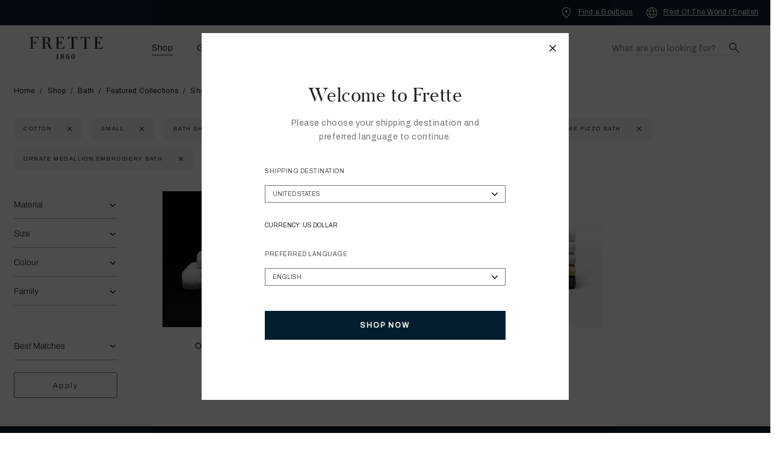

--- FILE ---
content_type: text/html;charset=UTF-8
request_url: https://international.frette.com/bath-shop-by-design?prefn1=fabric&prefv1=Cotton&prefn2=family&prefv2=plush%7Cgranada%20bath%7Clinks%20embroidered%20bath%7Chotel%20classic%20bath%7Cmacrame%20pizzo%20bath%7Cornate%20medallion%20embroidery%20bath%7CLinks%20Embroidered%20Bath%7CDiamonds%7CTriplo%20Bourdon%20Bath%7CMacrame%20Pizzo%20Bath%7CLinks%20Embroidered&prefn3=size&prefv3=Hand%20Towel%7CBath%20Sheet%7CWash%20Cloth%7CSmall
body_size: 44505
content:
<!DOCTYPE html>
<html lang="en">
<head>
<meta charset=UTF-8>
<meta name="viewport" content="width=device-width, initial-scale=1" />
<meta http-equiv="x-ua-compatible" content="ie=edge">
<meta name="format-detection" content="telephone=no" />



<script async src="https://apis.google.com/js/platform.js"></script>
<script async src="https://www.google.com/recaptcha/api.js"></script>
<meta name="google-signin-client_id" content="247515944582-e84fcsmk7kafp61i5le57fhvlp89ivml.apps.googleusercontent.com">




  <title>Shop Bath By Design - Luxury Linens | Frette</title>


<meta name="description" content="Enjoy luxurious Italian bath towels and robes from Frette's Classic Bath Collection. Every item is made with soft, plush fabrics and quality craftsmanship."/>
<meta name="keywords" content="Frette 1860"/>



    
        <meta property="og:type" content="Product Listing Page">
    

    
        <meta name="twitter:card" content="summary">
    

    
        <meta property="og:site_name" content="Frette 1860">
    

    
        <meta name="twitter:site" content="@frette">
    

    
        <meta property="og:title" content="Frette International">
    

    
        <meta property="og:category" content="Shop Bath By Design">
    

    
        <meta property="og:url" content="https://international.frette.com/bath-shop-by-design?prefn1=fabric&amp;prefv1=Cotton&amp;prefn2=family&amp;prefv2=plush%7Cgranada%20bath%7Clinks%20embroidered%20bath%7Chotel%20classic%20bath%7Cmacrame%20pizzo%20bath%7Cornate%20medallion%20embroidery%20bath%7CLinks%20Embroidered%20Bath%7CDiamonds%7CTriplo%20Bourdon%20Bath%7CMacrame%20Pizzo%20Bath%7CLinks%20Embroidered&amp;prefn3=size&amp;prefv3=Hand%20Towel%7CBath%20Sheet%7CWash%20Cloth%7CSmall">
    


<link rel="apple-touch-icon" sizes="180x180" href="/on/demandware.static/Sites-FretteInternational-Site/-/default/dwccb62609/images/favicons/apple-touch-icon.png">
<link rel="icon" type="image/png" sizes="32x32" href="/on/demandware.static/Sites-FretteInternational-Site/-/default/dw096544c6/images/favicons/favicon-32x32.png">
<link rel="icon" type="image/png" sizes="16x16" href="/on/demandware.static/Sites-FretteInternational-Site/-/default/dwdb55b1a9/images/favicons/favicon-16x16.png">
<link rel="manifest" href="/on/demandware.static/Sites-FretteInternational-Site/-/default/dw3dae195a/images/favicons/site.webmanifest">
<link rel="mask-icon" href="/on/demandware.static/Sites-FretteInternational-Site/-/default/dwc2912350/images/favicons/safari-pinned-tab.svg" color="#5bbad5">
<meta name="msapplication-TileColor" content="#da532c">
<meta name="theme-color" content="#ffffff">

<link rel="stylesheet" href="https://cdn.jsdelivr.net/jquery.mcustomscrollbar/3.0.6/jquery.mCustomScrollbar.min.css"/>
<link rel="stylesheet" href="/on/demandware.static/Sites-FretteInternational-Site/-/default/v1768987938450/css/global.css" />

    <link rel="stylesheet" href="/on/demandware.static/Sites-FretteInternational-Site/-/default/v1768987938450/css/search.css" />

    <link rel="stylesheet" href="/on/demandware.static/Sites-FretteInternational-Site/-/default/v1768987938450/css/plp.css" />

<link rel="stylesheet" href="https://unpkg.com/leaflet@1.0.2/dist/leaflet.css" />


<style>
    /*------------------------------------*\
    Butler
    \*------------------------------------*/
    @font-face {
        font-family: 'Butler';
        src:  url('/on/demandware.static/Sites-FretteInternational-Site/-/default/dwbf7dbef5/fonts/Butler/butler_light-webfont.woff2') format('woff2'),
            url('/on/demandware.static/Sites-FretteInternational-Site/-/default/dweb77086b/fonts/Butler/butler_light-webfont.woff') format('woff');

        font-weight: 200;
    }

    @font-face {
        font-family: 'Butler';
        src:  url('/on/demandware.static/Sites-FretteInternational-Site/-/default/dwb2d09c19/fonts/Butler/butler_regular-webfont.woff2') format('woff2'),
            url('/on/demandware.static/Sites-FretteInternational-Site/-/default/dw99fb5836/fonts/Butler/butler_regular-webfont.woff') format('woff');

        font-weight: 400;
    }

    @font-face {
        font-family: 'Butler';
        src:  url('/on/demandware.static/Sites-FretteInternational-Site/-/default/dwd8f4bfc9/fonts/Butler/butler_bold-webfont.woff2') format('woff2'),
            url('/on/demandware.static/Sites-FretteInternational-Site/-/default/dw52ba833d/fonts/Butler/butler_bold-webfont.woff') format('woff');

        font-weight: 700;
    }

    /*------------------------------------*\
    Butler Updated Fonts
    \*------------------------------------*/
    @font-face {
        font-family: 'Butler-Black';
        font-style: normal;
        src:  url('/on/demandware.static/Sites-FretteInternational-Site/-/default/dwfbe6e6b5/fonts/ButlerUpdated/Butler_Black.woff2') format('woff2'),
            url('/on/demandware.static/Sites-FretteInternational-Site/-/default/dw33ec4658/fonts/ButlerUpdated/Butler_Black.woff') format('woff');
        font-display: swap;
    }

    @font-face {
        font-family: 'Butler-Bold';
        font-style: normal;
        src:  url('/on/demandware.static/Sites-FretteInternational-Site/-/default/dwac9f8c37/fonts/ButlerUpdated/Butler_Bold.woff2') format('woff2'),
            url('/on/demandware.static/Sites-FretteInternational-Site/-/default/dw53ae6296/fonts/ButlerUpdated/Butler_Bold.woff') format('woff');
        font-display: swap;
    }

    @font-face {
        font-family: 'Butler-Extrabold';
        font-style: normal;
        src:  url('/on/demandware.static/Sites-FretteInternational-Site/-/default/dw6ce35dc7/fonts/ButlerUpdated/Butler_ExtraBold.woff2') format('woff2'),
            url('/on/demandware.static/Sites-FretteInternational-Site/-/default/dwbb6b994c/fonts/ButlerUpdated/Butler_ExtraBold.woff') format('woff');
        font-display: swap;
    }

    @font-face {
        font-family: 'Butler-Light';
        font-style: normal;
        src:  url('/on/demandware.static/Sites-FretteInternational-Site/-/default/dwc55af6f0/fonts/ButlerUpdated/Butler_Light.woff2') format('woff2'),
            url('/on/demandware.static/Sites-FretteInternational-Site/-/default/dw90015d44/fonts/ButlerUpdated/Butler_Light.woff') format('woff');
        font-display: swap;
    }

    @font-face {
        font-family: 'Butler-Medium';
        font-style: normal;
        src:  url('/on/demandware.static/Sites-FretteInternational-Site/-/default/dwf5968d63/fonts/ButlerUpdated/Butler_Medium.woff2') format('woff2'),
            url('/on/demandware.static/Sites-FretteInternational-Site/-/default/dwf1f4fefb/fonts/ButlerUpdated/Butler_Medium.woff') format('woff');
        font-display: swap;
    }

    @font-face {
        font-family: 'Butler-Regular';
        font-style: normal;
        src:  url('/on/demandware.static/Sites-FretteInternational-Site/-/default/dw79a842cb/fonts/ButlerUpdated/Butler_Regular.woff2') format('woff2'),
            url('/on/demandware.static/Sites-FretteInternational-Site/-/default/dw989ee1c3/fonts/ButlerUpdated/Butler_Regular.woff') format('woff');
        font-display: swap;
    }

    @font-face {
        font-family: 'Butler-UltraLight';
        font-style: normal;
        src:  url('/on/demandware.static/Sites-FretteInternational-Site/-/default/dwe2ac19fe/fonts/ButlerUpdated/Butler_Ultra_Light.woff2') format('woff2'),
            url('/on/demandware.static/Sites-FretteInternational-Site/-/default/dw68b519a4/fonts/ButlerUpdated/Butler_Ultra_Light.woff') format('woff');
        font-display: swap;
    }

    /*------------------------------------*\
    Archivo
    \*------------------------------------*/
    @font-face {
        font-family: 'Archivo-Bold';
        font-style: normal;
        src:  url('/on/demandware.static/Sites-FretteInternational-Site/-/default/dw571dec5c/fonts/Archivo/Archivo-Bold.woff') format('woff'),
                url('/on/demandware.static/Sites-FretteInternational-Site/-/default/dw677367a3/fonts/Archivo/Archivo-Bold.woff2') format('woff2');
        font-display: swap;
    }

    @font-face {
        font-family: 'Archivo-ExtraBold';
        font-style: normal;
        src:  url('/on/demandware.static/Sites-FretteInternational-Site/-/default/dw98a47060/fonts/Archivo/Archivo-ExtraBold.woff') format('woff'),
                url('/on/demandware.static/Sites-FretteInternational-Site/-/default/dw5777f84c/fonts/Archivo/Archivo-ExtraBold.woff2') format('woff2');
        font-display: swap;
    }

    @font-face {
        font-family: 'Archivo-ExtraLight';
        src:  url('/on/demandware.static/Sites-FretteInternational-Site/-/default/dw77f43045/fonts/Archivo/Archivo-ExtraLight.woff') format('woff'),
                url('/on/demandware.static/Sites-FretteInternational-Site/-/default/dwa1260707/fonts/Archivo/Archivo-ExtraLight.woff2') format('woff2');
        font-display: swap;
    }

    @font-face {
        font-family: 'Archivo-Light';
        font-style: normal;
        src:  url('/on/demandware.static/Sites-FretteInternational-Site/-/default/dw2700e7cb/fonts/Archivo/Archivo-Light.woff') format('woff'),
                url('/on/demandware.static/Sites-FretteInternational-Site/-/default/dw4885bb2d/fonts/Archivo/Archivo-Light.woff2') format('woff2');
        font-display: swap;
    }

    @font-face {
        font-family: 'Archivo-Medium';
        font-style: normal;
        src:  url('/on/demandware.static/Sites-FretteInternational-Site/-/default/dw3383e0f0/fonts/Archivo/Archivo-Medium.woff2') format('woff2'),
                url('/on/demandware.static/Sites-FretteInternational-Site/-/default/dw23753fc5/fonts/Archivo/Archivo-Medium.woff') format('woff');
        font-display: swap;
    }

    @font-face {
        font-family: 'Archivo-Regular';
        font-style: normal;
        src:  url('/on/demandware.static/Sites-FretteInternational-Site/-/default/dw279e6b1a/fonts/Archivo/Archivo-Regular.woff') format('woff'),
                url('/on/demandware.static/Sites-FretteInternational-Site/-/default/dwfd63f81f/fonts/Archivo/Archivo-Regular.woff2') format('woff2');
        font-display: swap;
    }

    @font-face {
        font-family: 'Archivo-SemiBold';
        font-style: normal;
        src:  url('/on/demandware.static/Sites-FretteInternational-Site/-/default/dwcd0152ae/fonts/Archivo/Archivo-SemiBold.woff2') format('woff2'),
            url('/on/demandware.static/Sites-FretteInternational-Site/-/default/dwb67f9b3d/fonts/Archivo/Archivo-SemiBold.woff') format('woff');
        font-display: swap;
    }

    @font-face {
        font-family: 'Archivo-Thin';
        font-style: normal;
        src:  url('/on/demandware.static/Sites-FretteInternational-Site/-/default/dwd3036dae/fonts/Archivo/Archivo-Thin.woff') format('woff'),
                url('/on/demandware.static/Sites-FretteInternational-Site/-/default/dwcb711b47/fonts/Archivo/Archivo-Thin.woff2') format('woff2');
        font-display: swap;
    }
</style>








    <meta property="og:image" content="https://international.frette.com/on/demandware.static/-/Library-Sites-FretteSharedLibrary/default/dw90463e51/Homepage/000-naturalismo-tablet_1.jpg"/>
    <meta name="twitter:image" content="https://international.frette.com/on/demandware.static/-/Library-Sites-FretteSharedLibrary/default/dw90463e51/Homepage/000-naturalismo-tablet_1.jpg"/>




    



<script>
    window.dataLayer = window.dataLayer || [];
    function gtag() {
        dataLayer.push(arguments);
    }
    var ad_storage_default = "denied",
        analytics_storage_default = "denied";
    var ad_user_data_default = 'denied';
    var ad_personalization_default = 'denied';

    // if (window && window.OnetrustActiveGroups) {
        if (OnetrustActiveGroups.indexOf("C0002") != -1) {
            analytics_storage_default = "granted";
        }
        if (OnetrustActiveGroups.indexOf("C0004") != -1) {
            ad_storage_default = "granted";
            ad_user_data_default = 'granted';
            ad_personalization_default = 'granted';
        }
    // }
    gtag("consent", "default", {
        ad_storage: ad_storage_default,
        analytics_storage: analytics_storage_default,
            ad_user_data: ad_user_data_default,
            ad_personalization: ad_personalization_default
    });
</script>
<!-- Listen to Consent changes : START -->
<script>
  function listenToConsentChanges() {
      OneTrust.OnConsentChanged(function (event) {
          var ad_storage = "denied",
              analytics_storage = "denied";
          if (event.detail.indexOf("C0002") != -1) {
              analytics_storage = "granted";
          }
          if (event.detail.indexOf("C0004") != -1) {
              ad_storage = "granted";
                ad_user_data_default = 'granted';
                ad_personalization_default = 'granted';
          }
          gtag("consent", "update", {
              ad_storage: ad_storage,
              analytics_storage: analytics_storage,
              ad_user_data: ad_user_data_default,
              ad_personalization: ad_personalization_default
          });
      });
  }
  var consent_timer = setInterval(function () {
      if (window && window.OneTrust) {
          listenToConsentChanges();
          clearInterval(consent_timer);
      }
  }, 10);
</script>





    


    
    <script>
        (function() {
        var brtrk = document.createElement('script');
        brtrk.type = 'text/javascript';
        brtrk.async = true;
        brtrk.src = "//cdn.brcdn.com/v1/br-trk-null.js";
        var s = document.getElementsByTagName('script')[0];
        s.parentNode.insertBefore(brtrk, s);
        })();
    </script>

<script data-ot-ignore>(function(w,d,s,l,i){w[l]=w[l]||[];w[l].push({'gtm.start':new Date().getTime(),event:'gtm.js'});var f=d.getElementsByTagName(s)[0],j=d.createElement(s),dl=l!='dataLayer'?'&l='+l:'';j.async=true;j.src='https://www.googletagmanager.com/gtm.js?id='+i+dl;j.setAttribute('data-ot-ignore', '');f.parentNode.insertBefore(j,f);})(window,document,'script','dataLayer','GTM-NWK6TH');</script>

<!-- End Google Tag Manager -->




<script type="text/javascript">//<!--
/* <![CDATA[ (head-active_data.js) */
var dw = (window.dw || {});
dw.ac = {
    _analytics: null,
    _events: [],
    _category: "",
    _searchData: "",
    _anact: "",
    _anact_nohit_tag: "",
    _analytics_enabled: "true",
    _timeZone: "US/Eastern",
    _capture: function(configs) {
        if (Object.prototype.toString.call(configs) === "[object Array]") {
            configs.forEach(captureObject);
            return;
        }
        dw.ac._events.push(configs);
    },
	capture: function() { 
		dw.ac._capture(arguments);
		// send to CQ as well:
		if (window.CQuotient) {
			window.CQuotient.trackEventsFromAC(arguments);
		}
	},
    EV_PRD_SEARCHHIT: "searchhit",
    EV_PRD_DETAIL: "detail",
    EV_PRD_RECOMMENDATION: "recommendation",
    EV_PRD_SETPRODUCT: "setproduct",
    applyContext: function(context) {
        if (typeof context === "object" && context.hasOwnProperty("category")) {
        	dw.ac._category = context.category;
        }
        if (typeof context === "object" && context.hasOwnProperty("searchData")) {
        	dw.ac._searchData = context.searchData;
        }
    },
    setDWAnalytics: function(analytics) {
        dw.ac._analytics = analytics;
    },
    eventsIsEmpty: function() {
        return 0 == dw.ac._events.length;
    }
};
/* ]]> */
// -->
</script>
<script type="text/javascript">//<!--
/* <![CDATA[ (head-cquotient.js) */
var CQuotient = window.CQuotient = {};
CQuotient.clientId = 'bcmc-FretteInternational';
CQuotient.realm = 'BCMC';
CQuotient.siteId = 'FretteInternational';
CQuotient.instanceType = 'prd';
CQuotient.locale = 'default';
CQuotient.fbPixelId = '__UNKNOWN__';
CQuotient.activities = [];
CQuotient.cqcid='';
CQuotient.cquid='';
CQuotient.cqeid='';
CQuotient.cqlid='';
CQuotient.apiHost='api.cquotient.com';
/* Turn this on to test against Staging Einstein */
/* CQuotient.useTest= true; */
CQuotient.useTest = ('true' === 'false');
CQuotient.initFromCookies = function () {
	var ca = document.cookie.split(';');
	for(var i=0;i < ca.length;i++) {
	  var c = ca[i];
	  while (c.charAt(0)==' ') c = c.substring(1,c.length);
	  if (c.indexOf('cqcid=') == 0) {
		CQuotient.cqcid=c.substring('cqcid='.length,c.length);
	  } else if (c.indexOf('cquid=') == 0) {
		  var value = c.substring('cquid='.length,c.length);
		  if (value) {
		  	var split_value = value.split("|", 3);
		  	if (split_value.length > 0) {
			  CQuotient.cquid=split_value[0];
		  	}
		  	if (split_value.length > 1) {
			  CQuotient.cqeid=split_value[1];
		  	}
		  	if (split_value.length > 2) {
			  CQuotient.cqlid=split_value[2];
		  	}
		  }
	  }
	}
}
CQuotient.getCQCookieId = function () {
	if(window.CQuotient.cqcid == '')
		window.CQuotient.initFromCookies();
	return window.CQuotient.cqcid;
};
CQuotient.getCQUserId = function () {
	if(window.CQuotient.cquid == '')
		window.CQuotient.initFromCookies();
	return window.CQuotient.cquid;
};
CQuotient.getCQHashedEmail = function () {
	if(window.CQuotient.cqeid == '')
		window.CQuotient.initFromCookies();
	return window.CQuotient.cqeid;
};
CQuotient.getCQHashedLogin = function () {
	if(window.CQuotient.cqlid == '')
		window.CQuotient.initFromCookies();
	return window.CQuotient.cqlid;
};
CQuotient.trackEventsFromAC = function (/* Object or Array */ events) {
try {
	if (Object.prototype.toString.call(events) === "[object Array]") {
		events.forEach(_trackASingleCQEvent);
	} else {
		CQuotient._trackASingleCQEvent(events);
	}
} catch(err) {}
};
CQuotient._trackASingleCQEvent = function ( /* Object */ event) {
	if (event && event.id) {
		if (event.type === dw.ac.EV_PRD_DETAIL) {
			CQuotient.trackViewProduct( {id:'', alt_id: event.id, type: 'raw_sku'} );
		} // not handling the other dw.ac.* events currently
	}
};
CQuotient.trackViewProduct = function(/* Object */ cqParamData){
	var cq_params = {};
	cq_params.cookieId = CQuotient.getCQCookieId();
	cq_params.userId = CQuotient.getCQUserId();
	cq_params.emailId = CQuotient.getCQHashedEmail();
	cq_params.loginId = CQuotient.getCQHashedLogin();
	cq_params.product = cqParamData.product;
	cq_params.realm = cqParamData.realm;
	cq_params.siteId = cqParamData.siteId;
	cq_params.instanceType = cqParamData.instanceType;
	cq_params.locale = CQuotient.locale;
	
	if(CQuotient.sendActivity) {
		CQuotient.sendActivity(CQuotient.clientId, 'viewProduct', cq_params);
	} else {
		CQuotient.activities.push({activityType: 'viewProduct', parameters: cq_params});
	}
};
/* ]]> */
// -->
</script>


<script language='JavaScript1.1' async src='//pixel.mathtag.com/event/js?mt_id=1587215&mt_adid=253782&mt_exem=&mt_excl=&v1=&v2=&v3=&s1=&s2=&s3='></script>
</head>
<body data-session="acC4V3twKKTa4GsDK7XWcxa2Zy">
<a class="skip-link" href="#main-content">Skip to main content</a>
<script async
  src="https://na-library.klarnaservices.com/lib.js"
  data-client-id="null">
</script>
<!-- Google Tag Manager (noscript) -->

	<noscript>
		<iframe src="https://www.googletagmanager.com/ns.html?id=GTM-NWK6TH" height="0" width="0" style="display:none;visibility:hidden"></iframe>
	</noscript>

<!-- End Google Tag Manager (noscript) -->

<div class="page" data-action="Search-Show" data-querystring="cgid=bath-shop-by-design&amp;prefn1=fabric&amp;prefn2=family&amp;prefn3=size&amp;prefv1=Cotton&amp;prefv2=plush%7Cgranada%20bath%7Clinks%20embroidered%20bath%7Chotel%20classic%20bath%7Cmacrame%20pizzo%20bath%7Cornate%20medallion%20embroidery%20bath%7CLinks%20Embroidered%20Bath%7CDiamonds%7CTriplo%20Bourdon%20Bath%7CMacrame%20Pizzo%20Bath%7CLinks%20Embroidered&amp;prefv3=Hand%20Towel%7CBath%20Sheet%7CWash%20Cloth%7CSmall">




<div class="page-header  fixit-element fixit-element--overlay" data-fixit-trigger='{}'>

    <div class="header-banner slide-up">
        <div class="container">
            <div class="row">
                <div class="col-12 p-0">
                    <div class="close-button pull-right">
                        <button type="button" class="close text-white" aria-label="Close">
                            <svg class="" width="9.707" height="9.707">
                                <use xlink:href="#icon--closeTop"/>
                            </svg>
                            
                        </button>
                    </div>
                    
                </div>
            </div>
        </div>
    </div>

    <div class="header-banner header-banner-utilities">
        <div class="utilities__locator">
            <a href="/on/demandware.store/Sites-FretteInternational-Site/default/Stores-Find" title="Find a Boutique" aria-label="Find a Boutique">
                <svg class="icon icon--location_new">
                    <use xlink:href="#icon--location_new"/>
                </svg>
                <span>Find a Boutique</span>
            </a>
        </div>

        <div class="utilities__locale">
            

<a href="https://international.frette.com/on/demandware.store/Sites-FretteInternational-Site/default/SiteSelect-Show" class="siteSelectAnchor  d-none" title="" data-site-select>
    <svg class="icon icon--language_new" width="12.586" height="20.58">
        <use xlink:href="#icon--language_new"/>
    </svg>
    <span><span class="navigation__locale-country">Rest Of The World</span> | <span class="navigation__locale-language">English</span></span>
</a>
        </div>
    </div>
    <header class="navigation-container">
        

<div class="navigation" data-page-component="navigation">
    <div id="mainHeader" class="container">
        <div class="navigation__utilities d-flex align-items-center row">
            <div class="utilities-left col-4 logo-utility">
                <button class="navigation__hamburger-trigger navigation__utility-icon hide-icons" type="button" data-born-toggle='{"target": ".navigation__main", "parent": ".navigation"}'
                    aria-controls="mainMenu"
                    aria-expanded="false"
                    aria-label="toggle navigation"
                >
                    <svg class="icon icon--menu_new" role="img">
                        <use xlink:href="#icon--menu_new"/>
                    </svg>
                </button>

                <a class="navigation__logo d-flex" href="/homepage"
                    title="Frette 1860 Home"
                    aria-label="Frette 1860 Home"
                >
                    <svg class="navigation__logo-img" role="img" aria-label="Frette Logo">
                        <title>Frette 1860 Home</title>
                        <use xlink:href="#nav--logo"/>
                    </svg>
                </a>
            </div>

            <div class="utilities-center col-4">
                <nav id="mainMenu" class="navigation__main" aria-label="Main Menu Item">
                    <a class="navigation__logo navigation__logo--floating d-none" href="/homepage"
                        title="Frette 1860 Home"
                        aria-label="Frette 1860 Home"
                    >
                        <svg class="navigation__logo-img" role="img" aria-label="Frette Logo">
                            <title>Frette 1860 Home</title>
                            <use xlink:href="#nav--logo"/>
                        </svg>
                    </a>
                    <button class="mr-0 ml-auto d-none mobile-show icons-mega-menu overflow-auto" aria-label="click here, close menu on mobile">
                        <svg width="27.352" height="27.353" class="icon-close-menu d-none mobile-show float-right" role="img" aria-label="close icon">
                            <use xlink:href="#icon--menuClose"/>
                        </svg>
                    </button>

                    <ul class="navigation__menu list-unstyled" role="menu" data-megamenu>
                        
                            
                                

                                
                                    <li class="navigation__menu-item has--flyout menuitem-shop-all" role="menuitem">
                                        <input type="button" class="hidden-class" aria-label="Explore Shop sub category"/>
                                        
                                            <a role="button" href="/shop-all" class="navigation__menu-anchor navigation__menu-anchor--back lvl-1 js-menu-active-category-name" data-citem="shop"
                                                aria-label="Back">
                                                Shop
                                            </a>
                                            <a href="/shop-all" class="navigation__menu-anchor navigation__menu-anchor--presentational lvl-1 js-menu-active-category-name" data-citem="shop"
                                                aria-label="Shop"
                                                tabindex="-1">
                                                Shop
                                            </a>
                                            <a href="/shop-all" id="shop-all" class="navigation__menu-anchor navigation__menu-anchor--interactible lvl-1 js-menu-active-category-name" data-citem="shop"
                                                aria-label="Shop">
                                                Shop
                                            </a>
                                        

                                        <button class="menu-arrow navigation__menu-anchor lvl-1" data-megamenu-trigger="lvl-1" aria-expanded="false" aria-label="Explore Shop sub category">
                                            <svg role="img" aria-label="arrow icon">
                                                <use xlink:href="#icon--angle" />
                                            </svg>
                                        </button>
                                        

                                        






<div class="navigation__flyout" aria-hidden="true" data-megamenu-target="lvl-2">
    <div class="navigation__virtual-level js-level3-nav"></div>
    <div class="navigation__flyout-center container">
        <div class="row">
            <ul class="navigation__flyout-subnav defaultSubcategoryList menu-center list-unstyled">
                
                    
                        <li class="navigation__flyout-subnav-group js-third-level-wrapper">
                            
                                <a href="/new-arrivals" id="new-arrivals" data-text="New Arrivals" class="navigation__flyout-subnav-anchor lvl-2 js-third-level-trigger" tabindex="0">
                                    New Arrivals
                                </a>
                                <div class="navigation__flyout-bestseller js-category-bestsellers">
                                    <ul class="navigation__flyout-subnav-list list-unstyled lvl-3 js-third-level-body" data-megamenu-target="lvl-3">
                                        
                                            
                                            
                                                
                                            
                                                
                                            
                                                
                                            
                                            
                                                <li class="navigation__flyout-subnav-item">
                                                    <input type="checkbox" id="subnav-toggle-new-by-category" class="navigation__flyout-subnav-toggle" 
                                                    checked="true">
                                                    <label for="subnav-toggle-new-by-category" class="navigation__flyout-subnav-label navigation__flyout-has-subnav">
                                                        <span id="new-by-category" class="navigation__flyout-subnav-anchor lvl-3">
                                                            Shop By Category
                                                        </span>
                                                        
                                                            <span class="navigation__flyout-subnav-icon"></span>
                                                        
                                                    </label>
                                                    
                                                        <ul class="navigation__flyout-subnav-children">
                                                            
                                                                <li class="navigation__flyout-subnav-child">
                                                                    <a href="https://international.frette.com/new-arrivals" id="new-arrivals-shop-all" class="navigation__flyout-subnav-anchor lvl-4">
                                                                        Shop All
                                                                    </a>
                                                                </li>
                                                            
                                                                <li class="navigation__flyout-subnav-child">
                                                                    <a href="/new-by-category-bed" id="new-by-category-bed" class="navigation__flyout-subnav-anchor lvl-4">
                                                                        Bedding
                                                                    </a>
                                                                </li>
                                                            
                                                                <li class="navigation__flyout-subnav-child">
                                                                    <a href="/new-by-category-bath" id="new-by-category-bath" class="navigation__flyout-subnav-anchor lvl-4">
                                                                        Bath
                                                                    </a>
                                                                </li>
                                                            
                                                                <li class="navigation__flyout-subnav-child">
                                                                    <a href="/new-by-category-home" id="new-by-category-home" class="navigation__flyout-subnav-anchor lvl-4">
                                                                        Home
                                                                    </a>
                                                                </li>
                                                            
                                                                <li class="navigation__flyout-subnav-child">
                                                                    <a href="/new-frette-to-wear" id="new-frette-to-wear" class="navigation__flyout-subnav-anchor lvl-4">
                                                                        Frette To Wear
                                                                    </a>
                                                                </li>
                                                            
                                                        </ul>
                                                    
                                                </li>
                                            
                                        
                                            
                                            
                                                
                                            
                                                
                                            
                                                
                                            
                                            
                                                <li class="navigation__flyout-subnav-item">
                                                    <input type="checkbox" id="subnav-toggle-new-by-color" class="navigation__flyout-subnav-toggle" 
                                                    >
                                                    <label for="subnav-toggle-new-by-color" class="navigation__flyout-subnav-label navigation__flyout-has-subnav">
                                                        <span id="new-by-color" class="navigation__flyout-subnav-anchor lvl-3">
                                                            Shop By Color
                                                        </span>
                                                        
                                                            <span class="navigation__flyout-subnav-icon"></span>
                                                        
                                                    </label>
                                                    
                                                        <ul class="navigation__flyout-subnav-children">
                                                            
                                                                <li class="navigation__flyout-subnav-child">
                                                                    <a href="/on/demandware.store/Sites-FretteInternational-Site/default/Search-Show?cgid=ss26-amber-glow" id="ss26-amber-glow" class="navigation__flyout-subnav-anchor lvl-4">
                                                                        Amber Glow
                                                                    </a>
                                                                </li>
                                                            
                                                                <li class="navigation__flyout-subnav-child">
                                                                    <a href="/on/demandware.store/Sites-FretteInternational-Site/default/Search-Show?cgid=ss26-golden-beige" id="ss26-golden-beige" class="navigation__flyout-subnav-anchor lvl-4">
                                                                        Golden Beige
                                                                    </a>
                                                                </li>
                                                            
                                                                <li class="navigation__flyout-subnav-child">
                                                                    <a href="/on/demandware.store/Sites-FretteInternational-Site/default/Search-Show?cgid=ss26-misty-blush" id="ss26-misty-blush" class="navigation__flyout-subnav-anchor lvl-4">
                                                                        Misty Blush
                                                                    </a>
                                                                </li>
                                                            
                                                                <li class="navigation__flyout-subnav-child">
                                                                    <a href="/on/demandware.store/Sites-FretteInternational-Site/default/Search-Show?cgid=ss26-milk-savage-beige" id="ss26-milk-savage-beige" class="navigation__flyout-subnav-anchor lvl-4">
                                                                        Milk-Savage Beige
                                                                    </a>
                                                                </li>
                                                            
                                                                <li class="navigation__flyout-subnav-child">
                                                                    <a href="/on/demandware.store/Sites-FretteInternational-Site/default/Search-Show?cgid=ss26-indigo-blue" id="ss26-indigo-blue" class="navigation__flyout-subnav-anchor lvl-4">
                                                                        Indigo Blue
                                                                    </a>
                                                                </li>
                                                            
                                                                <li class="navigation__flyout-subnav-child">
                                                                    <a href="/on/demandware.store/Sites-FretteInternational-Site/default/Search-Show?cgid=ss26-greige" id="ss26-greige" class="navigation__flyout-subnav-anchor lvl-4">
                                                                        Greige
                                                                    </a>
                                                                </li>
                                                            
                                                        </ul>
                                                    
                                                </li>
                                            
                                        
                                            
                                            
                                                
                                            
                                                
                                            
                                                
                                            
                                            
                                                <li class="navigation__flyout-subnav-item">
                                                    <input type="checkbox" id="subnav-toggle-shop-by-featured-collection" class="navigation__flyout-subnav-toggle" 
                                                    >
                                                    <label for="subnav-toggle-shop-by-featured-collection" class="navigation__flyout-subnav-label navigation__flyout-has-subnav">
                                                        <span id="shop-by-featured-collection" class="navigation__flyout-subnav-anchor lvl-3">
                                                            Featured Collections
                                                        </span>
                                                        
                                                            <span class="navigation__flyout-subnav-icon"></span>
                                                        
                                                    </label>
                                                    
                                                        <ul class="navigation__flyout-subnav-children">
                                                            
                                                                <li class="navigation__flyout-subnav-child">
                                                                    <a href="https://international.frette.com/on/demandware.store/Sites-FretteInternational-Site/default/Search-Show?cgid=ss26-lookbook" id="new-by-stl-SS26" class="navigation__flyout-subnav-anchor lvl-4">
                                                                        Shop The Look - SS26
                                                                    </a>
                                                                </li>
                                                            
                                                                <li class="navigation__flyout-subnav-child">
                                                                    <a href="https://international.frette.com/ss26-my-sanctuary.html" id="new-by-category-ss26" class="navigation__flyout-subnav-anchor lvl-4">
                                                                        My Sanctuary, Perfect by Frette
                                                                    </a>
                                                                </li>
                                                            
                                                        </ul>
                                                    
                                                </li>
                                            
                                        
                                    </ul>

                                    
                                    
                                    
                                    
                                    
                                    
                                    
                                    
                                        <div>
                                        
                                            <div class="navigation__bestsellers-title">Explore the New Collection</div>
                                        

                                        <ul class="navigation_bestsellers-list">
                                            
                                                <li class="navigation_bestsellers-item">
                                                    

<div class="product product-detail" data-pid="cashmere-boucl&eacute;-throw" data-sku="cashmere-boucl&eacute;-throw" data-masterpid="cashmere-boucl&eacute;-throw" data-product-container="tile" data-product-tile data-ga-tile="%7B%22item_name%22%3A%22Cashmere%20Boucl%C3%A9%20Throw%22%2C%22item_id%22%3A%22cashmere-boucl%C3%A9-throw%22%2C%22price%22%3A2600%2C%22discount%22%3A%22__undefined__%22%2C%22item_brand%22%3A%22Frette%22%2C%22item_category%22%3A%22new-arrivals%22%2C%22item_category2%22%3A%22throws-blankets%22%2C%22item_category3%22%3A%22home-throws-blankets%22%2C%22item_category4%22%3A%22bed-linens-shop-all%22%2C%22item_size%22%3A%22One%20Size%22%2C%22item_variant%22%3A%22regular%22%2C%22quantity%22%3A1%2C%22item_color%22%3A%22Amber%20Glow%22%7D">
    
<div class="product-tile pdp-tile__media" itemscope itemtype="http://schema.org/Product">
    <!-- dwMarker="product" dwContentID="c7bfeabbcf6ee3e96ff289991b" -->
    
<div class="image-container primary-images pdp--related__media" >
    <a href="/cashmere-boucl%C3%A9-throw.html" id="tile-image-cashmere-boucl&eacute;-throw" class="d-block tile-image-container" data-url="/cashmere-boucl%C3%A9-throw.html" aria-label="Cashmere Boucl&eacute; Throw">
        
        <img data-ot-ignore loading="lazy" data-preset="Square-ProductTile" class="tile-image w-100"
            itemprop="image"
            data-product-component="image"
            data-image-index="0"
            src="https://international.frette.com/dw/image/v2/BCMC_PRD/on/demandware.static/-/Sites-frette-master-catalog/default/dw7f8b5f41/images/large/3FR6924F0400_5545_01.jpg?sw=251&amp;strip=false"
            alt="Cashmere Boucl&eacute; Throw"
            title="Cashmere Boucl&eacute; Throw" />
        
            <img data-ot-ignore data-preset="Square-ProductTile" class="tile-image--hover w-100"
                itemprop="image"
                data-product-component="image"
                data-image-index="2"
                src="https://international.frette.com/dw/image/v2/BCMC_PRD/on/demandware.static/-/Sites-frette-master-catalog/default/dw08d1d94a/images/large/3FR6924F0400_5545_02.jpg?sw=251&amp;strip=false"
                alt="Cashmere Boucl&eacute; Throw"
                title="Cashmere Boucl&eacute; Throw" />
        
    </a>

    
	
</div>

    <div class="tile-body">
	 	
	        
        

        <div class="pdp-link" itemprop="name">
    <a class="product-tile__name-link" href="/cashmere-boucl%C3%A9-throw.html" itemprop="url">Cashmere Boucl&eacute; Throw</a>
</div>

		

        
        
            <div class="row tile-body-footer">
    <div class="ratings col-xs-12 col-sm-6">
        
    </div>
</div>

        
    </div>
    <!-- END_dwmarker -->
</div>

</div>

                                                </li>
                                            
                                            
                                                <li class="navigation_bestsellers-item">
                                                    

<div class="product product-detail" data-pid="luxury-sway-jacquard-duvet-cover" data-sku="luxury-sway-jacquard-duvet-cover" data-masterpid="luxury-sway-jacquard-duvet-cover" data-product-container="tile" data-product-tile data-ga-tile="%7B%22item_name%22%3A%22Luxury%20Sway%20Jacquard%20Duvet%20Cover%22%2C%22item_id%22%3A%22luxury-sway-jacquard-duvet-cover%22%2C%22price%22%3A3500%2C%22discount%22%3A%22__undefined__%22%2C%22item_brand%22%3A%22Frette%22%2C%22item_category%22%3A%22new-arrivals%22%2C%22item_category2%22%3A%22ss26-golden-beige%22%2C%22item_category3%22%3A%22bed-linens-shop-all%22%2C%22item_category4%22%3A%22new-by-category-ss26%22%2C%22item_size%22%3A%22Queen%22%2C%22item_variant%22%3A%22regular%22%2C%22quantity%22%3A1%2C%22item_color%22%3A%22Milk-Golden%20Beige%22%7D">
    
<div class="product-tile pdp-tile__media" itemscope itemtype="http://schema.org/Product">
    <!-- dwMarker="product" dwContentID="785947394cb9c317d1b95af607" -->
    
<div class="image-container primary-images pdp--related__media" >
    <a href="/luxury-sway-jacquard-duvet-cover.html" id="tile-image-luxury-sway-jacquard-duvet-cover" class="d-block tile-image-container" data-url="/luxury-sway-jacquard-duvet-cover.html" aria-label="Luxury Sway Jacquard Duvet Cover">
        
        <img data-ot-ignore loading="lazy" data-preset="Square-ProductTile" class="tile-image w-100"
            itemprop="image"
            data-product-component="image"
            data-image-index="0"
            src="https://international.frette.com/dw/image/v2/BCMC_PRD/on/demandware.static/-/Sites-frette-master-catalog/default/dw88905a80/images/large/3FR6918E3641_2E87_01.jpg?sw=251&amp;strip=false"
            alt="Luxury Sway Jacquard Duvet Cover"
            title="Luxury Sway Jacquard Duvet Cover" />
        
            <img data-ot-ignore data-preset="Square-ProductTile" class="tile-image--hover w-100"
                itemprop="image"
                data-product-component="image"
                data-image-index="2"
                src="https://international.frette.com/dw/image/v2/BCMC_PRD/on/demandware.static/-/Sites-frette-master-catalog/default/dw5006ef78/images/large/3FR6918E3641_2E87_02.jpg?sw=251&amp;strip=false"
                alt="Luxury Sway Jacquard Duvet Cover"
                title="Luxury Sway Jacquard Duvet Cover" />
        
    </a>

    
	
</div>

    <div class="tile-body">
	 	
	        
        

        <div class="pdp-link" itemprop="name">
    <a class="product-tile__name-link" href="/luxury-sway-jacquard-duvet-cover.html" itemprop="url">Luxury Sway Jacquard Duvet Cover</a>
</div>

		

        
        
            <div class="row tile-body-footer">
    <div class="ratings col-xs-12 col-sm-6">
        
    </div>
</div>

        
    </div>
    <!-- END_dwmarker -->
</div>

</div>

                                                </li>
                                            
                                            
                                                <li class="navigation_bestsellers-item">
                                                    

<div class="product product-detail" data-pid="unito-bath-sheet-amber-glow" data-sku="unito-bath-sheet" data-masterpid="unito-bath-sheet" data-product-container="tile" data-product-tile data-ga-tile="%7B%22item_name%22%3A%22Unito%20Bath%20Sheet%22%2C%22item_id%22%3A%228054404969540%22%2C%22price%22%3A210%2C%22discount%22%3A%22__undefined__%22%2C%22item_brand%22%3A%22Frette%22%2C%22item_category%22%3A%22bath-shop-by-design-unito%22%2C%22item_category2%22%3A%22towels%22%2C%22item_category3%22%3A%22gifts%22%2C%22item_category4%22%3A%22for-host%22%2C%22item_size%22%3A%22Bath%20Sheet%22%2C%22item_variant%22%3A%22regular%22%2C%22quantity%22%3A1%2C%22item_color%22%3A%22Cliff%20Grey%22%7D">
    
<div class="product-tile pdp-tile__media" itemscope itemtype="http://schema.org/Product">
    <!-- dwMarker="product" dwContentID="289e98b2b91b5cba1d7041ea94" -->
    
<div class="image-container primary-images pdp--related__media" >
    <a href="/unito-bath-sheet-amber-glow.html" id="tile-image-unito-bath-sheet-amber-glow" class="d-block tile-image-container" data-url="/unito-bath-sheet-amber-glow.html" aria-label="Unito Bath Sheet">
        
        <img data-ot-ignore loading="lazy" data-preset="Square-ProductTile" class="tile-image w-100"
            itemprop="image"
            data-product-component="image"
            data-image-index="0"
            src="https://international.frette.com/dw/image/v2/BCMC_PRD/on/demandware.static/-/Sites-frette-master-catalog/default/dwa4ad0935/images/large/3FR2933D0300_5545_01.jpg?sw=251&amp;strip=false"
            alt="Unito Bath Sheet"
            title="Unito Bath Sheet" />
        
            <img data-ot-ignore data-preset="Square-ProductTile" class="tile-image--hover w-100"
                itemprop="image"
                data-product-component="image"
                data-image-index="2"
                src="https://international.frette.com/dw/image/v2/BCMC_PRD/on/demandware.static/-/Sites-frette-master-catalog/default/dw4147b601/images/large/3FR2933D0300_5545_02.jpg?sw=251&amp;strip=false"
                alt="Unito Bath Sheet"
                title="Unito Bath Sheet" />
        
    </a>

    
	
</div>

    <div class="tile-body">
	 	
	        
        

        <div class="pdp-link" itemprop="name">
    <a class="product-tile__name-link" href="/unito-bath-sheet-amber-glow.html" itemprop="url">Unito Bath Sheet</a>
</div>

		

        
        
            <div class="row tile-body-footer">
    <div class="ratings col-xs-12 col-sm-6">
        
    </div>
</div>

        
    </div>
    <!-- END_dwmarker -->
</div>

</div>

                                                </li>
                                            
                                            
                                                <li class="navigation_bestsellers-item">
                                                    

<div class="product product-detail" data-pid="collector-decorative-cushion-amber-glow" data-sku="collector-decorative-cushion" data-masterpid="collector-decorative-cushion" data-product-container="tile" data-product-tile data-ga-tile="%7B%22item_name%22%3A%22Collector%20Decorative%20Cushion%20Cover%22%2C%22item_id%22%3A%228053874236190%22%2C%22price%22%3A650%2C%22discount%22%3A%22__undefined__%22%2C%22item_brand%22%3A%22Frette%22%2C%22item_category%22%3A%22new-arrivals%22%2C%22item_category2%22%3A%22decorative-pillows%22%2C%22item_category3%22%3A%22shop-all-home%22%2C%22item_category4%22%3A%22gifts-valentines-day%22%2C%22item_size%22%3A%22Decorative%20Cushion%22%2C%22item_variant%22%3A%22regular%22%2C%22quantity%22%3A1%2C%22item_color%22%3A%22Misty%20Blush%22%7D">
    
<div class="product-tile pdp-tile__media" itemscope itemtype="http://schema.org/Product">
    <!-- dwMarker="product" dwContentID="ed02766e95c2d9a4df89d8e11a" -->
    
<div class="image-container primary-images pdp--related__media" >
    <a href="/collector-decorative-cushion-amber-glow.html" id="tile-image-collector-decorative-cushion-amber-glow" class="d-block tile-image-container" data-url="/collector-decorative-cushion-amber-glow.html" aria-label="Collector Decorative Cushion Cover">
        
        <img data-ot-ignore loading="lazy" data-preset="Square-ProductTile" class="tile-image w-100"
            itemprop="image"
            data-product-component="image"
            data-image-index="0"
            src="https://international.frette.com/dw/image/v2/BCMC_PRD/on/demandware.static/-/Sites-frette-master-catalog/default/dwf205fc1f/images/large/3FR6932F6238_5545_01.jpg?sw=251&amp;strip=false"
            alt="Collector Decorative Cushion Cover"
            title="Collector Decorative Cushion Cover" />
        
            <img data-ot-ignore data-preset="Square-ProductTile" class="tile-image--hover w-100"
                itemprop="image"
                data-product-component="image"
                data-image-index="2"
                src="https://international.frette.com/dw/image/v2/BCMC_PRD/on/demandware.static/-/Sites-frette-master-catalog/default/dwce7eb2c6/images/large/3FR6932F6238_5545_02.jpg?sw=251&amp;strip=false"
                alt="Collector Decorative Cushion Cover"
                title="Collector Decorative Cushion Cover" />
        
    </a>

    
	
</div>

    <div class="tile-body">
	 	
	        
        

        <div class="pdp-link" itemprop="name">
    <a class="product-tile__name-link" href="/collector-decorative-cushion-amber-glow.html" itemprop="url">Collector Decorative Cushion Cover</a>
</div>

		

        
        
            <div class="row tile-body-footer">
    <div class="ratings col-xs-12 col-sm-6">
        
    </div>
</div>

        
    </div>
    <!-- END_dwmarker -->
</div>

</div>

                                                </li>
                                            
                                        </ul>
                                        </div>
                                    
                                </div>
                            
                        </li>
                    
                
                    
                        <li class="navigation__flyout-subnav-group js-third-level-wrapper">
                            
                                <a href="https://international.frette.com/gifts" id="holiday-gifting" data-text="New Year's Gifting" class="navigation__flyout-subnav-anchor lvl-2 js-third-level-trigger" tabindex="0">
                                    New Year's Gifting
                                </a>
                                <div class="navigation__flyout-bestseller js-category-bestsellers">
                                    <ul class="navigation__flyout-subnav-list list-unstyled lvl-3 js-third-level-body" data-megamenu-target="lvl-3">
                                        
                                            
                                            
                                                
                                            
                                                
                                            
                                                
                                            
                                            
                                                <li class="navigation__flyout-subnav-item">
                                                    <input type="checkbox" id="subnav-toggle-gift-guide-holiday-gifting" class="navigation__flyout-subnav-toggle" 
                                                    checked="true">
                                                    <label for="subnav-toggle-gift-guide-holiday-gifting" class="navigation__flyout-subnav-label navigation__flyout-has-subnav">
                                                        <span id="gift-guide-holiday-gifting" class="navigation__flyout-subnav-anchor lvl-3">
                                                            Gift Guide
                                                        </span>
                                                        
                                                            <span class="navigation__flyout-subnav-icon"></span>
                                                        
                                                    </label>
                                                    
                                                        <ul class="navigation__flyout-subnav-children">
                                                            
                                                                <li class="navigation__flyout-subnav-child">
                                                                    <a href="https://international.frette.com/gifts-for-her" id="gifts-for-her-2" class="navigation__flyout-subnav-anchor lvl-4">
                                                                        Gifts for Her
                                                                    </a>
                                                                </li>
                                                            
                                                                <li class="navigation__flyout-subnav-child">
                                                                    <a href="https://international.frette.com/gifts-for-him" id="gifts-for-him-2" class="navigation__flyout-subnav-anchor lvl-4">
                                                                        Gifts for Him
                                                                    </a>
                                                                </li>
                                                            
                                                                <li class="navigation__flyout-subnav-child">
                                                                    <a href="https://international.frette.com/on/demandware.store/Sites-FretteInternational-Site/default/Search-Show?cgid=gifts-for-you" id="gifts-for-you-1" class="navigation__flyout-subnav-anchor lvl-4">
                                                                        Gifts for Yourself
                                                                    </a>
                                                                </li>
                                                            
                                                                <li class="navigation__flyout-subnav-child">
                                                                    <a href="https://international.frette.com/gifts-for-the-host" id="gifts-for-the-host-1" class="navigation__flyout-subnav-anchor lvl-4">
                                                                        Gifts for the Host
                                                                    </a>
                                                                </li>
                                                            
                                                                <li class="navigation__flyout-subnav-child">
                                                                    <a href="https://international.frette.com/gifts-for-the-home" id="gifts-for-the-home-1" class="navigation__flyout-subnav-anchor lvl-4">
                                                                        Gifts for Home
                                                                    </a>
                                                                </li>
                                                            
                                                                <li class="navigation__flyout-subnav-child">
                                                                    <a href="https://international.frette.com/on/demandware.store/Sites-FretteInternational-Site/default/Search-Show?cgid=gifts-for-the-bedroom" id="gifts-for-the-bedroom-1" class="navigation__flyout-subnav-anchor lvl-4">
                                                                        Gifts for the Bedroom
                                                                    </a>
                                                                </li>
                                                            
                                                                <li class="navigation__flyout-subnav-child">
                                                                    <a href="https://international.frette.com/gifts-for-the-bath" id="gifts-for-the-bath-1" class="navigation__flyout-subnav-anchor lvl-4">
                                                                        Gifts for the Bathroom
                                                                    </a>
                                                                </li>
                                                            
                                                                <li class="navigation__flyout-subnav-child">
                                                                    <a href="https://international.frette.com/on/demandware.store/Sites-FretteInternational-Site/default/Search-Show?cgid=gifts-a-touch-of-luxury" id="gifts-a-touch-of-luxury-1" class="navigation__flyout-subnav-anchor lvl-4">
                                                                        A Touch of Luxury
                                                                    </a>
                                                                </li>
                                                            
                                                                <li class="navigation__flyout-subnav-child">
                                                                    <a href="https://international.frette.com/wrapped-ready-gifts" id="wrapped-ready-gifts-1" class="navigation__flyout-subnav-anchor lvl-4">
                                                                        Wrapped and Ready
                                                                    </a>
                                                                </li>
                                                            
                                                                <li class="navigation__flyout-subnav-child">
                                                                    <a href="https://international.frette.com/gifts" id="holiday-gifts-guide" class="navigation__flyout-subnav-anchor lvl-4">
                                                                        New Year's Gift Guide
                                                                    </a>
                                                                </li>
                                                            
                                                        </ul>
                                                    
                                                </li>
                                            
                                        
                                    </ul>

                                    
                                    
                                    
                                    
                                    
                                    
                                    
                                    
                                </div>
                            
                        </li>
                    
                
                    
                        <li class="navigation__flyout-subnav-group js-third-level-wrapper">
                            
                                <a href="/bed-linens" id="bed-linens" data-text="Bedding" class="navigation__flyout-subnav-anchor lvl-2 js-third-level-trigger" tabindex="0">
                                    Bedding
                                </a>
                                <div class="navigation__flyout-bestseller js-category-bestsellers">
                                    <ul class="navigation__flyout-subnav-list list-unstyled lvl-3 js-third-level-body" data-megamenu-target="lvl-3">
                                        
                                            
                                            
                                                
                                            
                                                
                                            
                                                
                                            
                                            
                                                <li class="navigation__flyout-subnav-item">
                                                    <input type="checkbox" id="subnav-toggle-bed-categories" class="navigation__flyout-subnav-toggle" 
                                                    checked="true">
                                                    <label for="subnav-toggle-bed-categories" class="navigation__flyout-subnav-label navigation__flyout-has-subnav">
                                                        <span id="bed-categories" class="navigation__flyout-subnav-anchor lvl-3">
                                                            Shop By Category
                                                        </span>
                                                        
                                                            <span class="navigation__flyout-subnav-icon"></span>
                                                        
                                                    </label>
                                                    
                                                        <ul class="navigation__flyout-subnav-children">
                                                            
                                                                <li class="navigation__flyout-subnav-child">
                                                                    <a href="https://international.frette.com/bed-linens" id="bed-linens-shop-all" class="navigation__flyout-subnav-anchor lvl-4">
                                                                        Shop All
                                                                    </a>
                                                                </li>
                                                            
                                                                <li class="navigation__flyout-subnav-child">
                                                                    <a href="https://international.frette.com/on/demandware.store/Sites-FretteInternational-Site/default/Search-Show?cgid=shop-all-icons-fabrics" id="bedding-shop-all-Icons" class="navigation__flyout-subnav-anchor lvl-4">
                                                                        Shop All Icons
                                                                    </a>
                                                                </li>
                                                            
                                                                <li class="navigation__flyout-subnav-child">
                                                                    <a href="https://international.frette.com/bestsellers" id="best-sellers-bedding" class="navigation__flyout-subnav-anchor lvl-4">
                                                                        Best Sellers
                                                                    </a>
                                                                </li>
                                                            
                                                                <li class="navigation__flyout-subnav-child">
                                                                    <a href="/sheet-sets" id="sheet-sets" class="navigation__flyout-subnav-anchor lvl-4">
                                                                        Sheet Sets
                                                                    </a>
                                                                </li>
                                                            
                                                                <li class="navigation__flyout-subnav-child">
                                                                    <a href="/duvet-covers" id="duvet-covers" class="navigation__flyout-subnav-anchor lvl-4">
                                                                        Duvet Covers
                                                                    </a>
                                                                </li>
                                                            
                                                                <li class="navigation__flyout-subnav-child">
                                                                    <a href="/pillowcases-shams" id="pillowcases-shams" class="navigation__flyout-subnav-anchor lvl-4">
                                                                        Pillowcases &amp; Shams
                                                                    </a>
                                                                </li>
                                                            
                                                                <li class="navigation__flyout-subnav-child">
                                                                    <a href="/bottom-sheets" id="bottom-sheets" class="navigation__flyout-subnav-anchor lvl-4">
                                                                        Bottom Sheets
                                                                    </a>
                                                                </li>
                                                            
                                                                <li class="navigation__flyout-subnav-child">
                                                                    <a href="/fillers" id="fillers" class="navigation__flyout-subnav-anchor lvl-4">
                                                                        Fillers
                                                                    </a>
                                                                </li>
                                                            
                                                                <li class="navigation__flyout-subnav-child">
                                                                    <a href="https://international.frette.com/home-decorative-pillows" id="decorative-pillows" class="navigation__flyout-subnav-anchor lvl-4">
                                                                        Decorative Pillows
                                                                    </a>
                                                                </li>
                                                            
                                                                <li class="navigation__flyout-subnav-child">
                                                                    <a href="/quilts-bedspreads" id="quilts-bedspreads" class="navigation__flyout-subnav-anchor lvl-4">
                                                                        Light Quilts &amp; Bedspreads
                                                                    </a>
                                                                </li>
                                                            
                                                                <li class="navigation__flyout-subnav-child">
                                                                    <a href="https://international.frette.com/home-throws-blankets" id="throws-blankets" class="navigation__flyout-subnav-anchor lvl-4">
                                                                        Throws &amp; Blankets
                                                                    </a>
                                                                </li>
                                                            
                                                                <li class="navigation__flyout-subnav-child">
                                                                    <a href="/accessories" id="accessories" class="navigation__flyout-subnav-anchor lvl-4">
                                                                        Accessories
                                                                    </a>
                                                                </li>
                                                            
                                                        </ul>
                                                    
                                                </li>
                                            
                                        
                                            
                                            
                                                
                                            
                                                
                                            
                                                
                                            
                                            
                                                <li class="navigation__flyout-subnav-item">
                                                    <input type="checkbox" id="subnav-toggle-shop-by-fabric" class="navigation__flyout-subnav-toggle" 
                                                    >
                                                    <label for="subnav-toggle-shop-by-fabric" class="navigation__flyout-subnav-label navigation__flyout-has-subnav">
                                                        <span id="shop-by-fabric" class="navigation__flyout-subnav-anchor lvl-3">
                                                            Shop By Fabric
                                                        </span>
                                                        
                                                            <span class="navigation__flyout-subnav-icon"></span>
                                                        
                                                    </label>
                                                    
                                                        <ul class="navigation__flyout-subnav-children">
                                                            
                                                                <li class="navigation__flyout-subnav-child">
                                                                    <a href="/sateen-shop" id="sateen-shop" class="navigation__flyout-subnav-anchor lvl-4">
                                                                        Sateen
                                                                    </a>
                                                                </li>
                                                            
                                                                <li class="navigation__flyout-subnav-child">
                                                                    <a href="/percale-shop" id="percale-shop" class="navigation__flyout-subnav-anchor lvl-4">
                                                                        Percale
                                                                    </a>
                                                                </li>
                                                            
                                                                <li class="navigation__flyout-subnav-child">
                                                                    <a href="/linen-shop" id="linen-shop" class="navigation__flyout-subnav-anchor lvl-4">
                                                                        Linen Bedding
                                                                    </a>
                                                                </li>
                                                            
                                                                <li class="navigation__flyout-subnav-child">
                                                                    <a href="/on/demandware.store/Sites-FretteInternational-Site/default/Search-Show?cgid=organic-cotton-shop" id="organic-cotton-shop" class="navigation__flyout-subnav-anchor lvl-4">
                                                                        Organic Cotton
                                                                    </a>
                                                                </li>
                                                            
                                                                <li class="navigation__flyout-subnav-child">
                                                                    <a href="/poplin-shop" id="poplin-shop" class="navigation__flyout-subnav-anchor lvl-4">
                                                                        Poplin
                                                                    </a>
                                                                </li>
                                                            
                                                                <li class="navigation__flyout-subnav-child">
                                                                    <a href="/silk-shop" id="silk-shop" class="navigation__flyout-subnav-anchor lvl-4">
                                                                        Silk
                                                                    </a>
                                                                </li>
                                                            
                                                                <li class="navigation__flyout-subnav-child">
                                                                    <a href="/jacquard-shop" id="jacquard-shop" class="navigation__flyout-subnav-anchor lvl-4">
                                                                        Jacquard
                                                                    </a>
                                                                </li>
                                                            
                                                                <li class="navigation__flyout-subnav-child">
                                                                    <a href="/cashmere-shop" id="cashmere-shop" class="navigation__flyout-subnav-anchor lvl-4">
                                                                        Cashmere
                                                                    </a>
                                                                </li>
                                                            
                                                        </ul>
                                                    
                                                </li>
                                            
                                        
                                            
                                            
                                                
                                            
                                                
                                            
                                                
                                            
                                            
                                                <li class="navigation__flyout-subnav-item">
                                                    <input type="checkbox" id="subnav-toggle-bed-shop-by-design" class="navigation__flyout-subnav-toggle" 
                                                    >
                                                    <label for="subnav-toggle-bed-shop-by-design" class="navigation__flyout-subnav-label navigation__flyout-has-subnav">
                                                        <span id="bed-shop-by-design" class="navigation__flyout-subnav-anchor lvl-3">
                                                            Shop By Design
                                                        </span>
                                                        
                                                            <span class="navigation__flyout-subnav-icon"></span>
                                                        
                                                    </label>
                                                    
                                                        <ul class="navigation__flyout-subnav-children">
                                                            
                                                                <li class="navigation__flyout-subnav-child">
                                                                    <a href="/bed-shop-by-design-bold" id="bed-shop-by-design-bold" class="navigation__flyout-subnav-anchor lvl-4">
                                                                        Bold
                                                                    </a>
                                                                </li>
                                                            
                                                                <li class="navigation__flyout-subnav-child">
                                                                    <a href="/bed-shop-by-design-hotel-classic" id="bed-shop-by-design-hotel-classic" class="navigation__flyout-subnav-anchor lvl-4">
                                                                        Classic
                                                                    </a>
                                                                </li>
                                                            
                                                                <li class="navigation__flyout-subnav-child">
                                                                    <a href="/bed-shop-by-design-grace" id="bed-shop-by-design-grace" class="navigation__flyout-subnav-anchor lvl-4">
                                                                        Grace
                                                                    </a>
                                                                </li>
                                                            
                                                                <li class="navigation__flyout-subnav-child">
                                                                    <a href="/bed-shop-by-design-links-embroidery" id="bed-shop-by-design-links-embroidery" class="navigation__flyout-subnav-anchor lvl-4">
                                                                        Links Embroidery
                                                                    </a>
                                                                </li>
                                                            
                                                                <li class="navigation__flyout-subnav-child">
                                                                    <a href="/bed-shop-by-design-triplo-bourdon" id="bed-shop-by-design-triplo-bourdon" class="navigation__flyout-subnav-anchor lvl-4">
                                                                        Triplo Bourdon
                                                                    </a>
                                                                </li>
                                                            
                                                                <li class="navigation__flyout-subnav-child">
                                                                    <a href="https://international.frette.com/on/demandware.store/Sites-FretteInternational-Site/default/Search-Show?cgid=frette-by-tara-bernerd-shop-all" id="frette-by-tara-bernerd-shop-all-3" class="navigation__flyout-subnav-anchor lvl-4">
                                                                        Frette by Tara Bernerd
                                                                    </a>
                                                                </li>
                                                            
                                                                <li class="navigation__flyout-subnav-child">
                                                                    <a href="/shop-by-look" id="shop-by-look" class="navigation__flyout-subnav-anchor lvl-4">
                                                                        Shop By Look
                                                                    </a>
                                                                </li>
                                                            
                                                        </ul>
                                                    
                                                </li>
                                            
                                        
                                    </ul>

                                    
                                    
                                    
                                    
                                    
                                    
                                    
                                    
                                        <div>
                                        
                                            <div class="navigation__bestsellers-title">Curated For You</div>
                                        

                                        <ul class="navigation_bestsellers-list">
                                            
                                                <li class="navigation_bestsellers-item">
                                                    

<div class="product product-detail" data-pid="luxury-sway-jacquard-duvet-cover" data-sku="luxury-sway-jacquard-duvet-cover" data-masterpid="luxury-sway-jacquard-duvet-cover" data-product-container="tile" data-product-tile data-ga-tile="%7B%22item_name%22%3A%22Luxury%20Sway%20Jacquard%20Duvet%20Cover%22%2C%22item_id%22%3A%22luxury-sway-jacquard-duvet-cover%22%2C%22price%22%3A3500%2C%22discount%22%3A%22__undefined__%22%2C%22item_brand%22%3A%22Frette%22%2C%22item_category%22%3A%22new-arrivals%22%2C%22item_category2%22%3A%22ss26-golden-beige%22%2C%22item_category3%22%3A%22bed-linens-shop-all%22%2C%22item_category4%22%3A%22new-by-category-ss26%22%2C%22item_size%22%3A%22Queen%22%2C%22item_variant%22%3A%22regular%22%2C%22quantity%22%3A1%2C%22item_color%22%3A%22Milk-Golden%20Beige%22%7D">
    
<div class="product-tile pdp-tile__media" itemscope itemtype="http://schema.org/Product">
    <!-- dwMarker="product" dwContentID="785947394cb9c317d1b95af607" -->
    
<div class="image-container primary-images pdp--related__media" >
    <a href="/luxury-sway-jacquard-duvet-cover.html" id="tile-image-luxury-sway-jacquard-duvet-cover" class="d-block tile-image-container" data-url="/luxury-sway-jacquard-duvet-cover.html" aria-label="Luxury Sway Jacquard Duvet Cover">
        
        <img data-ot-ignore loading="lazy" data-preset="Square-ProductTile" class="tile-image w-100"
            itemprop="image"
            data-product-component="image"
            data-image-index="0"
            src="https://international.frette.com/dw/image/v2/BCMC_PRD/on/demandware.static/-/Sites-frette-master-catalog/default/dw88905a80/images/large/3FR6918E3641_2E87_01.jpg?sw=251&amp;strip=false"
            alt="Luxury Sway Jacquard Duvet Cover"
            title="Luxury Sway Jacquard Duvet Cover" />
        
            <img data-ot-ignore data-preset="Square-ProductTile" class="tile-image--hover w-100"
                itemprop="image"
                data-product-component="image"
                data-image-index="2"
                src="https://international.frette.com/dw/image/v2/BCMC_PRD/on/demandware.static/-/Sites-frette-master-catalog/default/dw5006ef78/images/large/3FR6918E3641_2E87_02.jpg?sw=251&amp;strip=false"
                alt="Luxury Sway Jacquard Duvet Cover"
                title="Luxury Sway Jacquard Duvet Cover" />
        
    </a>

    
	
</div>

    <div class="tile-body">
	 	
	        
        

        <div class="pdp-link" itemprop="name">
    <a class="product-tile__name-link" href="/luxury-sway-jacquard-duvet-cover.html" itemprop="url">Luxury Sway Jacquard Duvet Cover</a>
</div>

		

        
        
            <div class="row tile-body-footer">
    <div class="ratings col-xs-12 col-sm-6">
        
    </div>
</div>

        
    </div>
    <!-- END_dwmarker -->
</div>

</div>

                                                </li>
                                            
                                            
                                                <li class="navigation_bestsellers-item">
                                                    

<div class="product product-detail" data-pid="luxury-sway-jacquard-sham" data-sku="luxury-sway-jacquard-sham" data-masterpid="luxury-sway-jacquard-sham" data-product-container="tile" data-product-tile data-ga-tile="%7B%22item_name%22%3A%22Luxury%20Sway%20Jacquard%20Sham%22%2C%22item_id%22%3A%22luxury-sway-jacquard-sham%22%2C%22price%22%3A725%2C%22discount%22%3A%22__undefined__%22%2C%22item_brand%22%3A%22Frette%22%2C%22item_category%22%3A%22new-arrivals%22%2C%22item_category2%22%3A%22bed-linens-shop-all%22%2C%22item_category3%22%3A%22lunar-new-year-gift-guide%22%2C%22item_category4%22%3A%22pillowcases-shams%22%2C%22item_size%22%3A%22King%22%2C%22item_variant%22%3A%22regular%22%2C%22quantity%22%3A1%2C%22item_color%22%3A%22Milk-Golden%20Beige%22%7D">
    
<div class="product-tile pdp-tile__media" itemscope itemtype="http://schema.org/Product">
    <!-- dwMarker="product" dwContentID="a0875f7429f67c60025b12a379" -->
    
<div class="image-container primary-images pdp--related__media" >
    <a href="/luxury-sway-jacquard-sham.html" id="tile-image-luxury-sway-jacquard-sham" class="d-block tile-image-container" data-url="/luxury-sway-jacquard-sham.html" aria-label="Luxury Sway Jacquard Sham">
        
        <img data-ot-ignore loading="lazy" data-preset="Square-ProductTile" class="tile-image w-100"
            itemprop="image"
            data-product-component="image"
            data-image-index="0"
            src="https://international.frette.com/dw/image/v2/BCMC_PRD/on/demandware.static/-/Sites-frette-master-catalog/default/dw688da674/images/large/3FR6918E0741_2E87_01.jpg?sw=251&amp;strip=false"
            alt="Luxury Sway Jacquard Sham"
            title="Luxury Sway Jacquard Sham" />
        
            <img data-ot-ignore data-preset="Square-ProductTile" class="tile-image--hover w-100"
                itemprop="image"
                data-product-component="image"
                data-image-index="2"
                src="https://international.frette.com/dw/image/v2/BCMC_PRD/on/demandware.static/-/Sites-frette-master-catalog/default/dw75571eea/images/large/3FR6918E0741_2E87_02.jpg?sw=251&amp;strip=false"
                alt="Luxury Sway Jacquard Sham"
                title="Luxury Sway Jacquard Sham" />
        
    </a>

    
	
</div>

    <div class="tile-body">
	 	
	        
        

        <div class="pdp-link" itemprop="name">
    <a class="product-tile__name-link" href="/luxury-sway-jacquard-sham.html" itemprop="url">Luxury Sway Jacquard Sham</a>
</div>

		

        
        
            <div class="row tile-body-footer">
    <div class="ratings col-xs-12 col-sm-6">
        
    </div>
</div>

        
    </div>
    <!-- END_dwmarker -->
</div>

</div>

                                                </li>
                                            
                                            
                                                <li class="navigation_bestsellers-item">
                                                    

<div class="product product-detail" data-pid="sateen-breeze-border-duvet-cover-milk-misty-blush" data-sku="sateen-breeze-border-duvet-cover" data-masterpid="sateen-breeze-border-duvet-cover" data-product-container="tile" data-product-tile data-ga-tile="%7B%22item_name%22%3A%22Sateen%20Breeze%20Border%20Duvet%20Cover%22%2C%22item_id%22%3A%228053874223046%22%2C%22price%22%3A1100%2C%22discount%22%3A%22__undefined__%22%2C%22item_brand%22%3A%22Frette%22%2C%22item_category%22%3A%22new-arrivals%22%2C%22item_category2%22%3A%22ss26-greige%22%2C%22item_category3%22%3A%22bed-linens-shop-all%22%2C%22item_category4%22%3A%22new-by-category-bed%22%2C%22item_size%22%3A%22King%22%2C%22item_variant%22%3A%22regular%22%2C%22quantity%22%3A1%2C%22item_color%22%3A%22Milk-Misty%20Blush%22%7D">
    
<div class="product-tile pdp-tile__media" itemscope itemtype="http://schema.org/Product">
    <!-- dwMarker="product" dwContentID="233ce5866df71fb4645a274835" -->
    
<div class="image-container primary-images pdp--related__media" >
    <a href="/sateen-breeze-border-duvet-cover-milk-misty-blush.html" id="tile-image-sateen-breeze-border-duvet-cover-milk-misty-blush" class="d-block tile-image-container" data-url="/sateen-breeze-border-duvet-cover-milk-misty-blush.html" aria-label="Sateen Breeze Border Duvet Cover">
        
        <img data-ot-ignore loading="lazy" data-preset="Square-ProductTile" class="tile-image w-100"
            itemprop="image"
            data-product-component="image"
            data-image-index="0"
            src="https://international.frette.com/dw/image/v2/BCMC_PRD/on/demandware.static/-/Sites-frette-master-catalog/default/dw15c7f627/images/large/3FR6916E3600_BR70_01.jpg?sw=251&amp;strip=false"
            alt="Sateen Breeze Border Duvet Cover"
            title="Sateen Breeze Border Duvet Cover" />
        
            <img data-ot-ignore data-preset="Square-ProductTile" class="tile-image--hover w-100"
                itemprop="image"
                data-product-component="image"
                data-image-index="2"
                src="https://international.frette.com/dw/image/v2/BCMC_PRD/on/demandware.static/-/Sites-frette-master-catalog/default/dw5f74a4e4/images/large/3FR6916E3600_BR70_02.jpg?sw=251&amp;strip=false"
                alt="Sateen Breeze Border Duvet Cover"
                title="Sateen Breeze Border Duvet Cover" />
        
    </a>

    
	
</div>

    <div class="tile-body">
	 	
	        
        

        <div class="pdp-link" itemprop="name">
    <a class="product-tile__name-link" href="/sateen-breeze-border-duvet-cover-milk-misty-blush.html" itemprop="url">Sateen Breeze Border Duvet Cover</a>
</div>

		

        
        
            <div class="row tile-body-footer">
    <div class="ratings col-xs-12 col-sm-6">
        
    </div>
</div>

        
    </div>
    <!-- END_dwmarker -->
</div>

</div>

                                                </li>
                                            
                                            
                                                <li class="navigation_bestsellers-item">
                                                    

<div class="product product-detail" data-pid="sateen-breeze-border-euro-sham-milk-misty-blush" data-sku="sateen-breeze-border-euro-sham" data-masterpid="sateen-breeze-border-euro-sham" data-product-container="tile" data-product-tile data-ga-tile="%7B%22item_name%22%3A%22Sateen%20Breeze%20Border%20Euro%20Sham%22%2C%22item_id%22%3A%228053874222476%22%2C%22price%22%3A425%2C%22discount%22%3A%22__undefined__%22%2C%22item_brand%22%3A%22Frette%22%2C%22item_category%22%3A%22new-arrivals%22%2C%22item_category2%22%3A%22pillowcases-shams%22%2C%22item_category3%22%3A%22ss26-greige%22%2C%22item_category4%22%3A%22bed-linens-shop-all%22%2C%22item_size%22%3A%22Euro%22%2C%22item_variant%22%3A%22regular%22%2C%22quantity%22%3A1%2C%22item_color%22%3A%22Milk-Misty%20Blush%22%7D">
    
<div class="product-tile pdp-tile__media" itemscope itemtype="http://schema.org/Product">
    <!-- dwMarker="product" dwContentID="b7e8281782142b8507b345c9fb" -->
    
<div class="image-container primary-images pdp--related__media" >
    <a href="/sateen-breeze-border-euro-sham-milk-misty-blush.html" id="tile-image-sateen-breeze-border-euro-sham-milk-misty-blush" class="d-block tile-image-container" data-url="/sateen-breeze-border-euro-sham-milk-misty-blush.html" aria-label="Sateen Breeze Border Euro Sham">
        
        <img data-ot-ignore loading="lazy" data-preset="Square-ProductTile" class="tile-image w-100"
            itemprop="image"
            data-product-component="image"
            data-image-index="0"
            src="https://international.frette.com/dw/image/v2/BCMC_PRD/on/demandware.static/-/Sites-frette-master-catalog/default/dwace59369/images/large/3FR6916E065B_BR70_01.jpg?sw=251&amp;strip=false"
            alt="Sateen Breeze Border Euro Sham"
            title="Sateen Breeze Border Euro Sham" />
        
            <img data-ot-ignore data-preset="Square-ProductTile" class="tile-image--hover w-100"
                itemprop="image"
                data-product-component="image"
                data-image-index="2"
                src="https://international.frette.com/dw/image/v2/BCMC_PRD/on/demandware.static/-/Sites-frette-master-catalog/default/dwe1070900/images/large/3FR6916E065B_BR70_02.jpg?sw=251&amp;strip=false"
                alt="Sateen Breeze Border Euro Sham"
                title="Sateen Breeze Border Euro Sham" />
        
    </a>

    
	
</div>

    <div class="tile-body">
	 	
	        
        

        <div class="pdp-link" itemprop="name">
    <a class="product-tile__name-link" href="/sateen-breeze-border-euro-sham-milk-misty-blush.html" itemprop="url">Sateen Breeze Border Euro Sham</a>
</div>

		

        
        
            <div class="row tile-body-footer">
    <div class="ratings col-xs-12 col-sm-6">
        
    </div>
</div>

        
    </div>
    <!-- END_dwmarker -->
</div>

</div>

                                                </li>
                                            
                                        </ul>
                                        </div>
                                    
                                </div>
                            
                        </li>
                    
                
                    
                        <li class="navigation__flyout-subnav-group js-third-level-wrapper">
                            
                                <a href="https://international.frette.com/bath-linens-shop-all" id="bath-linens" data-text="Bath" class="navigation__flyout-subnav-anchor lvl-2 js-third-level-trigger" tabindex="0">
                                    Bath
                                </a>
                                <div class="navigation__flyout-bestseller js-category-bestsellers">
                                    <ul class="navigation__flyout-subnav-list list-unstyled lvl-3 js-third-level-body" data-megamenu-target="lvl-3">
                                        
                                            
                                            
                                                
                                            
                                                
                                            
                                                
                                            
                                            
                                                <li class="navigation__flyout-subnav-item">
                                                    <input type="checkbox" id="subnav-toggle-bath-categories" class="navigation__flyout-subnav-toggle" 
                                                    checked="true">
                                                    <label for="subnav-toggle-bath-categories" class="navigation__flyout-subnav-label navigation__flyout-has-subnav">
                                                        <span id="bath-categories" class="navigation__flyout-subnav-anchor lvl-3">
                                                            Shop By Category
                                                        </span>
                                                        
                                                            <span class="navigation__flyout-subnav-icon"></span>
                                                        
                                                    </label>
                                                    
                                                        <ul class="navigation__flyout-subnav-children">
                                                            
                                                                <li class="navigation__flyout-subnav-child">
                                                                    <a href="/bath-linens-shop-all" id="bath-linens-shop-all" class="navigation__flyout-subnav-anchor lvl-4">
                                                                        Shop All
                                                                    </a>
                                                                </li>
                                                            
                                                                <li class="navigation__flyout-subnav-child">
                                                                    <a href="/best-sellers-bath" id="best-sellers-bath" class="navigation__flyout-subnav-anchor lvl-4">
                                                                        Bath Best Sellers
                                                                    </a>
                                                                </li>
                                                            
                                                                <li class="navigation__flyout-subnav-child">
                                                                    <a href="/towels" id="towels" class="navigation__flyout-subnav-anchor lvl-4">
                                                                        Towels
                                                                    </a>
                                                                </li>
                                                            
                                                                <li class="navigation__flyout-subnav-child">
                                                                    <a href="/bath-robes" id="bath-robes" class="navigation__flyout-subnav-anchor lvl-4">
                                                                        Bathrobes
                                                                    </a>
                                                                </li>
                                                            
                                                                <li class="navigation__flyout-subnav-child">
                                                                    <a href="/bath-mats" id="bath-mats" class="navigation__flyout-subnav-anchor lvl-4">
                                                                        Bath Mats
                                                                    </a>
                                                                </li>
                                                            
                                                                <li class="navigation__flyout-subnav-child">
                                                                    <a href="/luxury-beach-towels" id="luxury-beach-towels" class="navigation__flyout-subnav-anchor lvl-4">
                                                                        Beach and Pool Towels
                                                                    </a>
                                                                </li>
                                                            
                                                        </ul>
                                                    
                                                </li>
                                            
                                        
                                            
                                            
                                                
                                            
                                                
                                            
                                                
                                            
                                            
                                                <li class="navigation__flyout-subnav-item">
                                                    <input type="checkbox" id="subnav-toggle-bath-shop-by-design-1" class="navigation__flyout-subnav-toggle" 
                                                    >
                                                    <label for="subnav-toggle-bath-shop-by-design-1" class="navigation__flyout-subnav-label navigation__flyout-has-subnav">
                                                        <span id="bath-shop-by-design-1" class="navigation__flyout-subnav-anchor lvl-3">
                                                            Shop By Design
                                                        </span>
                                                        
                                                            <span class="navigation__flyout-subnav-icon"></span>
                                                        
                                                    </label>
                                                    
                                                        <ul class="navigation__flyout-subnav-children">
                                                            
                                                                <li class="navigation__flyout-subnav-child">
                                                                    <a href="/bath-shop-by-design-hotel-classic" id="bath-shop-by-design-hotel-classic" class="navigation__flyout-subnav-anchor lvl-4">
                                                                        Classic
                                                                    </a>
                                                                </li>
                                                            
                                                                <li class="navigation__flyout-subnav-child">
                                                                    <a href="/bath-shop-by-design-links" id="bath-shop-by-design-links" class="navigation__flyout-subnav-anchor lvl-4">
                                                                        Links
                                                                    </a>
                                                                </li>
                                                            
                                                                <li class="navigation__flyout-subnav-child">
                                                                    <a href="/bath-shop-by-design-plush" id="bath-shop-by-design-plush" class="navigation__flyout-subnav-anchor lvl-4">
                                                                        Plush
                                                                    </a>
                                                                </li>
                                                            
                                                                <li class="navigation__flyout-subnav-child">
                                                                    <a href="/bath-shop-by-design-triplo-bourdon" id="bath-shop-by-design-triplo-bourdon" class="navigation__flyout-subnav-anchor lvl-4">
                                                                        Triplo Bourdon
                                                                    </a>
                                                                </li>
                                                            
                                                                <li class="navigation__flyout-subnav-child">
                                                                    <a href="/bath-shop-by-design-unito" id="bath-shop-by-design-unito" class="navigation__flyout-subnav-anchor lvl-4">
                                                                        Unito
                                                                    </a>
                                                                </li>
                                                            
                                                                <li class="navigation__flyout-subnav-child">
                                                                    <a href="https://international.frette.com/diamonds-bath.html" id="bath-shop-by-design-diamonds" class="navigation__flyout-subnav-anchor lvl-4">
                                                                        Diamonds
                                                                    </a>
                                                                </li>
                                                            
                                                        </ul>
                                                    
                                                </li>
                                            
                                        
                                    </ul>

                                    
                                    
                                    
                                    
                                    
                                    
                                    
                                    
                                        <div>
                                        
                                            <div class="navigation__bestsellers-title">Curated For You</div>
                                        

                                        <ul class="navigation_bestsellers-list">
                                            
                                                <li class="navigation_bestsellers-item">
                                                    

<div class="product product-detail" data-pid="unito-bath-sheet-amber-glow" data-sku="unito-bath-sheet" data-masterpid="unito-bath-sheet" data-product-container="tile" data-product-tile data-ga-tile="%7B%22item_name%22%3A%22Unito%20Bath%20Sheet%22%2C%22item_id%22%3A%228054404969540%22%2C%22price%22%3A210%2C%22discount%22%3A%22__undefined__%22%2C%22item_brand%22%3A%22Frette%22%2C%22item_category%22%3A%22bath-shop-by-design-unito%22%2C%22item_category2%22%3A%22towels%22%2C%22item_category3%22%3A%22gifts%22%2C%22item_category4%22%3A%22for-host%22%2C%22item_size%22%3A%22Bath%20Sheet%22%2C%22item_variant%22%3A%22regular%22%2C%22quantity%22%3A1%2C%22item_color%22%3A%22Cliff%20Grey%22%7D">
    
<div class="product-tile pdp-tile__media" itemscope itemtype="http://schema.org/Product">
    <!-- dwMarker="product" dwContentID="289e98b2b91b5cba1d7041ea94" -->
    
<div class="image-container primary-images pdp--related__media" >
    <a href="/unito-bath-sheet-amber-glow.html" id="tile-image-unito-bath-sheet-amber-glow" class="d-block tile-image-container" data-url="/unito-bath-sheet-amber-glow.html" aria-label="Unito Bath Sheet">
        
        <img data-ot-ignore loading="lazy" data-preset="Square-ProductTile" class="tile-image w-100"
            itemprop="image"
            data-product-component="image"
            data-image-index="0"
            src="https://international.frette.com/dw/image/v2/BCMC_PRD/on/demandware.static/-/Sites-frette-master-catalog/default/dwa4ad0935/images/large/3FR2933D0300_5545_01.jpg?sw=251&amp;strip=false"
            alt="Unito Bath Sheet"
            title="Unito Bath Sheet" />
        
            <img data-ot-ignore data-preset="Square-ProductTile" class="tile-image--hover w-100"
                itemprop="image"
                data-product-component="image"
                data-image-index="2"
                src="https://international.frette.com/dw/image/v2/BCMC_PRD/on/demandware.static/-/Sites-frette-master-catalog/default/dw4147b601/images/large/3FR2933D0300_5545_02.jpg?sw=251&amp;strip=false"
                alt="Unito Bath Sheet"
                title="Unito Bath Sheet" />
        
    </a>

    
	
</div>

    <div class="tile-body">
	 	
	        
        

        <div class="pdp-link" itemprop="name">
    <a class="product-tile__name-link" href="/unito-bath-sheet-amber-glow.html" itemprop="url">Unito Bath Sheet</a>
</div>

		

        
        
            <div class="row tile-body-footer">
    <div class="ratings col-xs-12 col-sm-6">
        
    </div>
</div>

        
    </div>
    <!-- END_dwmarker -->
</div>

</div>

                                                </li>
                                            
                                            
                                                <li class="navigation_bestsellers-item">
                                                    

<div class="product product-detail" data-pid="unito-bath-mat-amber-glow" data-sku="unito-bath-mat" data-masterpid="unito-bath-mat" data-product-container="tile" data-product-tile data-ga-tile="%7B%22item_name%22%3A%22Unito%20Bath%20Mat%22%2C%22item_id%22%3A%228050844103568%22%2C%22price%22%3A225%2C%22discount%22%3A%22__undefined__%22%2C%22item_brand%22%3A%22Frette%22%2C%22item_category%22%3A%22bath-shop-by-design-unito%22%2C%22item_category2%22%3A%22home-fw24%22%2C%22item_category3%22%3A%22bath-mats%22%2C%22item_category4%22%3A%22gifts-for-relaxation%22%2C%22item_size%22%3A%22Bath%20Mat%22%2C%22item_variant%22%3A%22regular%22%2C%22quantity%22%3A1%2C%22item_color%22%3A%22Savage%20Beige%22%7D">
    
<div class="product-tile pdp-tile__media" itemscope itemtype="http://schema.org/Product">
    <!-- dwMarker="product" dwContentID="d8acfe6ec21ec685d860b25d2d" -->
    
<div class="image-container primary-images pdp--related__media" >
    <a href="/unito-bath-mat-amber-glow.html" id="tile-image-unito-bath-mat-amber-glow" class="d-block tile-image-container" data-url="/unito-bath-mat-amber-glow.html" aria-label="Unito Bath Mat">
        
        <img data-ot-ignore loading="lazy" data-preset="Square-ProductTile" class="tile-image w-100"
            itemprop="image"
            data-product-component="image"
            data-image-index="0"
            src="https://international.frette.com/dw/image/v2/BCMC_PRD/on/demandware.static/-/Sites-frette-master-catalog/default/dw8b50cf72/images/large/3FR2933D0400_5545_01.jpg?sw=251&amp;strip=false"
            alt="Unito Bath Mat"
            title="Unito Bath Mat" />
        
            <img data-ot-ignore data-preset="Square-ProductTile" class="tile-image--hover w-100"
                itemprop="image"
                data-product-component="image"
                data-image-index="2"
                src="https://international.frette.com/dw/image/v2/BCMC_PRD/on/demandware.static/-/Sites-frette-master-catalog/default/dw6d5cb666/images/large/3FR2933D0400_5545_02.jpg?sw=251&amp;strip=false"
                alt="Unito Bath Mat"
                title="Unito Bath Mat" />
        
    </a>

    
	
</div>

    <div class="tile-body">
	 	
	        
        

        <div class="pdp-link" itemprop="name">
    <a class="product-tile__name-link" href="/unito-bath-mat-amber-glow.html" itemprop="url">Unito Bath Mat</a>
</div>

		

        
        
            <div class="row tile-body-footer">
    <div class="ratings col-xs-12 col-sm-6">
        
    </div>
</div>

        
    </div>
    <!-- END_dwmarker -->
</div>

</div>

                                                </li>
                                            
                                            
                                                <li class="navigation_bestsellers-item">
                                                    

<div class="product product-detail" data-pid="layering-embroidery-bath-sheet" data-sku="layering-embroidery-bath-sheet" data-masterpid="layering-embroidery-bath-sheet" data-product-container="tile" data-product-tile data-ga-tile="%7B%22item_name%22%3A%22Layering%20Embroidery%20Bath%20Sheet%22%2C%22item_id%22%3A%22layering-embroidery-bath-sheet%22%2C%22price%22%3A400%2C%22discount%22%3A%22__undefined__%22%2C%22item_brand%22%3A%22Frette%22%2C%22item_category%22%3A%22new-arrivals%22%2C%22item_category2%22%3A%22towels%22%2C%22item_category3%22%3A%22new-by-category-bath%22%2C%22item_category4%22%3A%22ss26-milk-savage-beige%22%2C%22item_size%22%3A%22Bath%20Sheet%22%2C%22item_variant%22%3A%22regular%22%2C%22quantity%22%3A1%2C%22item_color%22%3A%22Milk-Savage%20Beige%22%7D">
    
<div class="product-tile pdp-tile__media" itemscope itemtype="http://schema.org/Product">
    <!-- dwMarker="product" dwContentID="526ccbf5ee91390f078085041c" -->
    
<div class="image-container primary-images pdp--related__media" >
    <a href="/layering-embroidery-bath-sheet.html" id="tile-image-layering-embroidery-bath-sheet" class="d-block tile-image-container" data-url="/layering-embroidery-bath-sheet.html" aria-label="Layering Embroidery Bath Sheet">
        
        <img data-ot-ignore loading="lazy" data-preset="Square-ProductTile" class="tile-image w-100"
            itemprop="image"
            data-product-component="image"
            data-image-index="0"
            src="https://international.frette.com/dw/image/v2/BCMC_PRD/on/demandware.static/-/Sites-frette-master-catalog/default/dw6fd238c4/images/large/3FR6940D0300_BE80_01.jpg?sw=251&amp;strip=false"
            alt="Layering Embroidery Bath Sheet"
            title="Layering Embroidery Bath Sheet" />
        
            <img data-ot-ignore data-preset="Square-ProductTile" class="tile-image--hover w-100"
                itemprop="image"
                data-product-component="image"
                data-image-index="2"
                src="https://international.frette.com/dw/image/v2/BCMC_PRD/on/demandware.static/-/Sites-frette-master-catalog/default/dw9a7305fd/images/large/3FR6940D0300_BE80_02.jpg?sw=251&amp;strip=false"
                alt="Layering Embroidery Bath Sheet"
                title="Layering Embroidery Bath Sheet" />
        
    </a>

    
	
</div>

    <div class="tile-body">
	 	
	        
        

        <div class="pdp-link" itemprop="name">
    <a class="product-tile__name-link" href="/layering-embroidery-bath-sheet.html" itemprop="url">Layering Embroidery Bath Sheet</a>
</div>

		

        
        
            <div class="row tile-body-footer">
    <div class="ratings col-xs-12 col-sm-6">
        
    </div>
</div>

        
    </div>
    <!-- END_dwmarker -->
</div>

</div>

                                                </li>
                                            
                                            
                                                <li class="navigation_bestsellers-item">
                                                    

<div class="product product-detail" data-pid="layering-embroidery-hand-towel" data-sku="layering-embroidery-hand-towel" data-masterpid="layering-embroidery-hand-towel" data-product-container="tile" data-product-tile data-ga-tile="%7B%22item_name%22%3A%22Layering%20Embroidery%20Hand%20Towel%22%2C%22item_id%22%3A%22layering-embroidery-hand-towel%22%2C%22price%22%3A160%2C%22discount%22%3A%22__undefined__%22%2C%22item_brand%22%3A%22Frette%22%2C%22item_category%22%3A%22new-arrivals%22%2C%22item_category2%22%3A%22towels%22%2C%22item_category3%22%3A%22new-by-category-bath%22%2C%22item_category4%22%3A%22ss26-milk-savage-beige%22%2C%22item_size%22%3A%22Hand%20Towel%22%2C%22item_variant%22%3A%22regular%22%2C%22quantity%22%3A1%2C%22item_color%22%3A%22Milk-Savage%20Beige%22%7D">
    
<div class="product-tile pdp-tile__media" itemscope itemtype="http://schema.org/Product">
    <!-- dwMarker="product" dwContentID="2d0d50d214e037f0def65fdfa3" -->
    
<div class="image-container primary-images pdp--related__media" >
    <a href="/layering-embroidery-hand-towel.html" id="tile-image-layering-embroidery-hand-towel" class="d-block tile-image-container" data-url="/layering-embroidery-hand-towel.html" aria-label="Layering Embroidery Hand Towel">
        
        <img data-ot-ignore loading="lazy" data-preset="Square-ProductTile" class="tile-image w-100"
            itemprop="image"
            data-product-component="image"
            data-image-index="0"
            src="https://international.frette.com/dw/image/v2/BCMC_PRD/on/demandware.static/-/Sites-frette-master-catalog/default/dwa16b72da/images/large/3FR6940D0100_BE80_01.jpg?sw=251&amp;strip=false"
            alt="Layering Embroidery Hand Towel"
            title="Layering Embroidery Hand Towel" />
        
            <img data-ot-ignore data-preset="Square-ProductTile" class="tile-image--hover w-100"
                itemprop="image"
                data-product-component="image"
                data-image-index="2"
                src="https://international.frette.com/dw/image/v2/BCMC_PRD/on/demandware.static/-/Sites-frette-master-catalog/default/dwb59153e2/images/large/3FR6940D0100_BE80_02.jpg?sw=251&amp;strip=false"
                alt="Layering Embroidery Hand Towel"
                title="Layering Embroidery Hand Towel" />
        
    </a>

    
	
</div>

    <div class="tile-body">
	 	
	        
        

        <div class="pdp-link" itemprop="name">
    <a class="product-tile__name-link" href="/layering-embroidery-hand-towel.html" itemprop="url">Layering Embroidery Hand Towel</a>
</div>

		

        
        
            <div class="row tile-body-footer">
    <div class="ratings col-xs-12 col-sm-6">
        
    </div>
</div>

        
    </div>
    <!-- END_dwmarker -->
</div>

</div>

                                                </li>
                                            
                                        </ul>
                                        </div>
                                    
                                </div>
                            
                        </li>
                    
                
                    
                        <li class="navigation__flyout-subnav-group js-third-level-wrapper">
                            
                                <a href="https://international.frette.com/on/demandware.store/Sites-FretteInternational-Site/default/Search-Show?cgid=shop-all-home" id="home" data-text="Home" class="navigation__flyout-subnav-anchor lvl-2 js-third-level-trigger" tabindex="0">
                                    Home
                                </a>
                                <div class="navigation__flyout-bestseller js-category-bestsellers">
                                    <ul class="navigation__flyout-subnav-list list-unstyled lvl-3 js-third-level-body" data-megamenu-target="lvl-3">
                                        
                                            
                                            
                                                
                                            
                                                
                                            
                                                
                                            
                                            
                                                <li class="navigation__flyout-subnav-item">
                                                    <input type="checkbox" id="subnav-toggle-home-categories" class="navigation__flyout-subnav-toggle" 
                                                    checked="true">
                                                    <label for="subnav-toggle-home-categories" class="navigation__flyout-subnav-label navigation__flyout-has-subnav">
                                                        <span id="home-categories" class="navigation__flyout-subnav-anchor lvl-3">
                                                            Shop By Category
                                                        </span>
                                                        
                                                            <span class="navigation__flyout-subnav-icon"></span>
                                                        
                                                    </label>
                                                    
                                                        <ul class="navigation__flyout-subnav-children">
                                                            
                                                                <li class="navigation__flyout-subnav-child">
                                                                    <a href="/on/demandware.store/Sites-FretteInternational-Site/default/Search-Show?cgid=shop-all-home" id="shop-all-home" class="navigation__flyout-subnav-anchor lvl-4">
                                                                        Shop All
                                                                    </a>
                                                                </li>
                                                            
                                                                <li class="navigation__flyout-subnav-child">
                                                                    <a href="/on/demandware.store/Sites-FretteInternational-Site/default/Search-Show?cgid=home-accessories" id="home-accessories" class="navigation__flyout-subnav-anchor lvl-4">
                                                                        Home Accessories
                                                                    </a>
                                                                </li>
                                                            
                                                                <li class="navigation__flyout-subnav-child">
                                                                    <a href="/candles-fragrances" id="candles-fragrances" class="navigation__flyout-subnav-anchor lvl-4">
                                                                        Candles &amp; Fragrances
                                                                    </a>
                                                                </li>
                                                            
                                                                <li class="navigation__flyout-subnav-child">
                                                                    <a href="/home-decorative-pillows" id="home-decorative-pillows" class="navigation__flyout-subnav-anchor lvl-4">
                                                                        Decorative Pillows
                                                                    </a>
                                                                </li>
                                                            
                                                                <li class="navigation__flyout-subnav-child">
                                                                    <a href="/home-throws-blankets" id="home-throws-blankets" class="navigation__flyout-subnav-anchor lvl-4">
                                                                        Throws &amp; Blankets
                                                                    </a>
                                                                </li>
                                                            
                                                                <li class="navigation__flyout-subnav-child">
                                                                    <a href="/table-linens" id="table-linens" class="navigation__flyout-subnav-anchor lvl-4">
                                                                        Table Top
                                                                    </a>
                                                                </li>
                                                            
                                                        </ul>
                                                    
                                                </li>
                                            
                                        
                                            
                                            
                                                
                                            
                                                
                                            
                                                
                                            
                                            
                                                <li class="navigation__flyout-subnav-item">
                                                    <input type="checkbox" id="subnav-toggle-home-shop-by-design" class="navigation__flyout-subnav-toggle" 
                                                    >
                                                    <label for="subnav-toggle-home-shop-by-design" class="navigation__flyout-subnav-label navigation__flyout-has-subnav">
                                                        <span id="home-shop-by-design" class="navigation__flyout-subnav-anchor lvl-3">
                                                            Shop By Design
                                                        </span>
                                                        
                                                            <span class="navigation__flyout-subnav-icon"></span>
                                                        
                                                    </label>
                                                    
                                                        <ul class="navigation__flyout-subnav-children">
                                                            
                                                                <li class="navigation__flyout-subnav-child">
                                                                    <a href="/home-shop-by-design-chains" id="home-shop-by-design-chains" class="navigation__flyout-subnav-anchor lvl-4">
                                                                        Chains
                                                                    </a>
                                                                </li>
                                                            
                                                                <li class="navigation__flyout-subnav-child">
                                                                    <a href="https://international.frette.com/on/demandware.store/Sites-FretteInternational-Site/default/Search-Show?cgid=frette-by-tara-bernerd-deco" id="frette-by-tara-bernerd-deco-1-1" class="navigation__flyout-subnav-anchor lvl-4">
                                                                        Deco
                                                                    </a>
                                                                </li>
                                                            
                                                                <li class="navigation__flyout-subnav-child">
                                                                    <a href="https://international.frette.com/on/demandware.store/Sites-FretteInternational-Site/default/Search-Show?cgid=frette-by-tara-bernerd-modernism" id="frette-by-tara-bernerd-modernism-1-1" class="navigation__flyout-subnav-anchor lvl-4">
                                                                        Modernism
                                                                    </a>
                                                                </li>
                                                            
                                                                <li class="navigation__flyout-subnav-child">
                                                                    <a href="/on/demandware.store/Sites-FretteInternational-Site/default/Search-Show?cgid=otello" id="otello" class="navigation__flyout-subnav-anchor lvl-4">
                                                                        Otello Leather
                                                                    </a>
                                                                </li>
                                                            
                                                        </ul>
                                                    
                                                </li>
                                            
                                        
                                            
                                            
                                                
                                            
                                                
                                            
                                                
                                            
                                            
                                                <li class="navigation__flyout-subnav-item">
                                                    <input type="checkbox" id="subnav-toggle-home-collections" class="navigation__flyout-subnav-toggle" 
                                                    >
                                                    <label for="subnav-toggle-home-collections" class="navigation__flyout-subnav-label navigation__flyout-has-subnav">
                                                        <span id="home-collections" class="navigation__flyout-subnav-anchor lvl-3">
                                                            Featured Collections
                                                        </span>
                                                        
                                                            <span class="navigation__flyout-subnav-icon"></span>
                                                        
                                                    </label>
                                                    
                                                        <ul class="navigation__flyout-subnav-children">
                                                            
                                                                <li class="navigation__flyout-subnav-child">
                                                                    <a href="https://international.frette.com/on/demandware.store/Sites-FretteInternational-Site/default/Search-Show?cgid=frette-by-tara-bernerd-shop-all" id="frette-by-tara-bernerd-shop-all-1-1" class="navigation__flyout-subnav-anchor lvl-4">
                                                                        Frette by Tara Bernerd
                                                                    </a>
                                                                </li>
                                                            
                                                                <li class="navigation__flyout-subnav-child">
                                                                    <a href="https://international.frette.com/gifts-for-the-home" id="featured-collection-gifts-for-the-home" class="navigation__flyout-subnav-anchor lvl-4">
                                                                        Gifts for the Home
                                                                    </a>
                                                                </li>
                                                            
                                                                <li class="navigation__flyout-subnav-child">
                                                                    <a href="https://international.frette.com/palace" id="palace-24" class="navigation__flyout-subnav-anchor lvl-4">
                                                                        Palace Cashmere Collection
                                                                    </a>
                                                                </li>
                                                            
                                                        </ul>
                                                    
                                                </li>
                                            
                                        
                                    </ul>

                                    
                                    
                                    
                                    
                                    
                                    
                                    
                                    
                                        <div>
                                        
                                            <div class="navigation__bestsellers-title">Curated For You</div>
                                        

                                        <ul class="navigation_bestsellers-list">
                                            
                                                <li class="navigation_bestsellers-item">
                                                    

<div class="product product-detail" data-pid="cashmere-boucl&eacute;-throw" data-sku="cashmere-boucl&eacute;-throw" data-masterpid="cashmere-boucl&eacute;-throw" data-product-container="tile" data-product-tile data-ga-tile="%7B%22item_name%22%3A%22Cashmere%20Boucl%C3%A9%20Throw%22%2C%22item_id%22%3A%22cashmere-boucl%C3%A9-throw%22%2C%22price%22%3A2600%2C%22discount%22%3A%22__undefined__%22%2C%22item_brand%22%3A%22Frette%22%2C%22item_category%22%3A%22new-arrivals%22%2C%22item_category2%22%3A%22throws-blankets%22%2C%22item_category3%22%3A%22home-throws-blankets%22%2C%22item_category4%22%3A%22bed-linens-shop-all%22%2C%22item_size%22%3A%22One%20Size%22%2C%22item_variant%22%3A%22regular%22%2C%22quantity%22%3A1%2C%22item_color%22%3A%22Amber%20Glow%22%7D">
    
<div class="product-tile pdp-tile__media" itemscope itemtype="http://schema.org/Product">
    <!-- dwMarker="product" dwContentID="c7bfeabbcf6ee3e96ff289991b" -->
    
<div class="image-container primary-images pdp--related__media" >
    <a href="/cashmere-boucl%C3%A9-throw.html" id="tile-image-cashmere-boucl&eacute;-throw" class="d-block tile-image-container" data-url="/cashmere-boucl%C3%A9-throw.html" aria-label="Cashmere Boucl&eacute; Throw">
        
        <img data-ot-ignore loading="lazy" data-preset="Square-ProductTile" class="tile-image w-100"
            itemprop="image"
            data-product-component="image"
            data-image-index="0"
            src="https://international.frette.com/dw/image/v2/BCMC_PRD/on/demandware.static/-/Sites-frette-master-catalog/default/dw7f8b5f41/images/large/3FR6924F0400_5545_01.jpg?sw=251&amp;strip=false"
            alt="Cashmere Boucl&eacute; Throw"
            title="Cashmere Boucl&eacute; Throw" />
        
            <img data-ot-ignore data-preset="Square-ProductTile" class="tile-image--hover w-100"
                itemprop="image"
                data-product-component="image"
                data-image-index="2"
                src="https://international.frette.com/dw/image/v2/BCMC_PRD/on/demandware.static/-/Sites-frette-master-catalog/default/dw08d1d94a/images/large/3FR6924F0400_5545_02.jpg?sw=251&amp;strip=false"
                alt="Cashmere Boucl&eacute; Throw"
                title="Cashmere Boucl&eacute; Throw" />
        
    </a>

    
	
</div>

    <div class="tile-body">
	 	
	        
        

        <div class="pdp-link" itemprop="name">
    <a class="product-tile__name-link" href="/cashmere-boucl%C3%A9-throw.html" itemprop="url">Cashmere Boucl&eacute; Throw</a>
</div>

		

        
        
            <div class="row tile-body-footer">
    <div class="ratings col-xs-12 col-sm-6">
        
    </div>
</div>

        
    </div>
    <!-- END_dwmarker -->
</div>

</div>

                                                </li>
                                            
                                            
                                                <li class="navigation_bestsellers-item">
                                                    

<div class="product product-detail" data-pid="collector-decorative-cushion-amber-glow" data-sku="collector-decorative-cushion" data-masterpid="collector-decorative-cushion" data-product-container="tile" data-product-tile data-ga-tile="%7B%22item_name%22%3A%22Collector%20Decorative%20Cushion%20Cover%22%2C%22item_id%22%3A%228053874236190%22%2C%22price%22%3A650%2C%22discount%22%3A%22__undefined__%22%2C%22item_brand%22%3A%22Frette%22%2C%22item_category%22%3A%22new-arrivals%22%2C%22item_category2%22%3A%22decorative-pillows%22%2C%22item_category3%22%3A%22shop-all-home%22%2C%22item_category4%22%3A%22gifts-valentines-day%22%2C%22item_size%22%3A%22Decorative%20Cushion%22%2C%22item_variant%22%3A%22regular%22%2C%22quantity%22%3A1%2C%22item_color%22%3A%22Misty%20Blush%22%7D">
    
<div class="product-tile pdp-tile__media" itemscope itemtype="http://schema.org/Product">
    <!-- dwMarker="product" dwContentID="ed02766e95c2d9a4df89d8e11a" -->
    
<div class="image-container primary-images pdp--related__media" >
    <a href="/collector-decorative-cushion-amber-glow.html" id="tile-image-collector-decorative-cushion-amber-glow" class="d-block tile-image-container" data-url="/collector-decorative-cushion-amber-glow.html" aria-label="Collector Decorative Cushion Cover">
        
        <img data-ot-ignore loading="lazy" data-preset="Square-ProductTile" class="tile-image w-100"
            itemprop="image"
            data-product-component="image"
            data-image-index="0"
            src="https://international.frette.com/dw/image/v2/BCMC_PRD/on/demandware.static/-/Sites-frette-master-catalog/default/dwf205fc1f/images/large/3FR6932F6238_5545_01.jpg?sw=251&amp;strip=false"
            alt="Collector Decorative Cushion Cover"
            title="Collector Decorative Cushion Cover" />
        
            <img data-ot-ignore data-preset="Square-ProductTile" class="tile-image--hover w-100"
                itemprop="image"
                data-product-component="image"
                data-image-index="2"
                src="https://international.frette.com/dw/image/v2/BCMC_PRD/on/demandware.static/-/Sites-frette-master-catalog/default/dwce7eb2c6/images/large/3FR6932F6238_5545_02.jpg?sw=251&amp;strip=false"
                alt="Collector Decorative Cushion Cover"
                title="Collector Decorative Cushion Cover" />
        
    </a>

    
	
</div>

    <div class="tile-body">
	 	
	        
        

        <div class="pdp-link" itemprop="name">
    <a class="product-tile__name-link" href="/collector-decorative-cushion-amber-glow.html" itemprop="url">Collector Decorative Cushion Cover</a>
</div>

		

        
        
            <div class="row tile-body-footer">
    <div class="ratings col-xs-12 col-sm-6">
        
    </div>
</div>

        
    </div>
    <!-- END_dwmarker -->
</div>

</div>

                                                </li>
                                            
                                            
                                                <li class="navigation_bestsellers-item">
                                                    

<div class="product product-detail" data-pid="cubo-basket-red-terra" data-sku="cubo-basket" data-masterpid="cubo-basket" data-product-container="tile" data-product-tile data-ga-tile="%7B%22item_name%22%3A%22Cubo%20Basket%22%2C%22item_id%22%3A%228053874148011%22%2C%22price%22%3A875%2C%22discount%22%3A%22__undefined__%22%2C%22item_brand%22%3A%22Frette%22%2C%22item_category%22%3A%22cubo%22%2C%22item_category2%22%3A%22gifts-for-the-host%22%2C%22item_category3%22%3A%22home%22%2C%22item_category4%22%3A%22shop-all-home%22%2C%22item_size%22%3A%22One%20Size%22%2C%22item_variant%22%3A%22regular%22%2C%22quantity%22%3A1%2C%22item_color%22%3A%22Black%22%7D">
    
<div class="product-tile pdp-tile__media" itemscope itemtype="http://schema.org/Product">
    <!-- dwMarker="product" dwContentID="fecd8faac616f57633389a4d80" -->
    
<div class="image-container primary-images pdp--related__media" >
    <a href="/cubo-basket-red-terra.html" id="tile-image-cubo-basket-red-terra" class="d-block tile-image-container" data-url="/cubo-basket-red-terra.html" aria-label="Cubo Basket">
        
        <img data-ot-ignore loading="lazy" data-preset="Square-ProductTile" class="tile-image w-100"
            itemprop="image"
            data-product-component="image"
            data-image-index="0"
            src="https://international.frette.com/dw/image/v2/BCMC_PRD/on/demandware.static/-/Sites-frette-master-catalog/default/dw0d03803e/images/large/6FWAX21G2568_7516_01.jpg?sw=251&amp;strip=false"
            alt="Cubo Basket"
            title="Cubo Basket" />
        
            <img data-ot-ignore data-preset="Square-ProductTile" class="tile-image--hover w-100"
                itemprop="image"
                data-product-component="image"
                data-image-index="2"
                src="https://international.frette.com/dw/image/v2/BCMC_PRD/on/demandware.static/-/Sites-frette-master-catalog/default/dwccb9ec2d/images/large/6FWAX21G2568_7516_02.jpg?sw=251&amp;strip=false"
                alt="Cubo Basket"
                title="Cubo Basket" />
        
    </a>

    
	
</div>

    <div class="tile-body">
	 	
	        
        

        <div class="pdp-link" itemprop="name">
    <a class="product-tile__name-link" href="/cubo-basket-red-terra.html" itemprop="url">Cubo Basket</a>
</div>

		

        
        
            <div class="row tile-body-footer">
    <div class="ratings col-xs-12 col-sm-6">
        
    </div>
</div>

        
    </div>
    <!-- END_dwmarker -->
</div>

</div>

                                                </li>
                                            
                                            
                                                <li class="navigation_bestsellers-item">
                                                    

<div class="product product-detail" data-pid="collector-decorative-cushion" data-sku="collector-decorative-cushion" data-masterpid="collector-decorative-cushion" data-product-container="tile" data-product-tile data-ga-tile="%7B%22item_name%22%3A%22Collector%20Decorative%20Cushion%20Cover%22%2C%22item_id%22%3A%22collector-decorative-cushion%22%2C%22price%22%3A650%2C%22discount%22%3A%22__undefined__%22%2C%22item_brand%22%3A%22Frette%22%2C%22item_category%22%3A%22new-arrivals%22%2C%22item_category2%22%3A%22decorative-pillows%22%2C%22item_category3%22%3A%22shop-all-home%22%2C%22item_category4%22%3A%22gifts-valentines-day%22%2C%22item_size%22%3A%22Decorative%20Cushion%22%2C%22item_variant%22%3A%22regular%22%2C%22quantity%22%3A1%2C%22item_color%22%3A%22Misty%20Blush%22%7D">
    
<div class="product-tile pdp-tile__media" itemscope itemtype="http://schema.org/Product">
    <!-- dwMarker="product" dwContentID="279025a8e8f3aa5162d4560a08" -->
    
<div class="image-container primary-images pdp--related__media" >
    <a href="/collector-decorative-cushion.html" id="tile-image-collector-decorative-cushion" class="d-block tile-image-container" data-url="/collector-decorative-cushion.html" aria-label="Collector Decorative Cushion Cover">
        
        <img data-ot-ignore loading="lazy" data-preset="Square-ProductTile" class="tile-image w-100"
            itemprop="image"
            data-product-component="image"
            data-image-index="0"
            src="https://international.frette.com/dw/image/v2/BCMC_PRD/on/demandware.static/-/Sites-frette-master-catalog/default/dwf0e1142d/images/large/3FR6932F6238_3424_01.jpg?sw=251&amp;strip=false"
            alt="Collector Decorative Cushion Cover"
            title="Collector Decorative Cushion Cover" />
        
            <img data-ot-ignore data-preset="Square-ProductTile" class="tile-image--hover w-100"
                itemprop="image"
                data-product-component="image"
                data-image-index="2"
                src="https://international.frette.com/dw/image/v2/BCMC_PRD/on/demandware.static/-/Sites-frette-master-catalog/default/dw8714956f/images/large/3FR6932F6238_3424_02.jpg?sw=251&amp;strip=false"
                alt="Collector Decorative Cushion Cover"
                title="Collector Decorative Cushion Cover" />
        
    </a>

    
	
</div>

    <div class="tile-body">
	 	
	        
        

        <div class="pdp-link" itemprop="name">
    <a class="product-tile__name-link" href="/collector-decorative-cushion.html" itemprop="url">Collector Decorative Cushion Cover</a>
</div>

		

        
        
            <div class="row tile-body-footer">
    <div class="ratings col-xs-12 col-sm-6">
        
    </div>
</div>

        
    </div>
    <!-- END_dwmarker -->
</div>

</div>

                                                </li>
                                            
                                        </ul>
                                        </div>
                                    
                                </div>
                            
                        </li>
                    
                
                    
                        <li class="navigation__flyout-subnav-group js-third-level-wrapper">
                            
                                <a href="https://international.frette.com/on/demandware.store/Sites-FretteInternational-Site/default/Search-Show?cgid=clothing-shop-all" id="clothing" data-text="Frette To Wear" class="navigation__flyout-subnav-anchor lvl-2 js-third-level-trigger" tabindex="0">
                                    Frette To Wear
                                </a>
                                <div class="navigation__flyout-bestseller js-category-bestsellers">
                                    <ul class="navigation__flyout-subnav-list list-unstyled lvl-3 js-third-level-body" data-megamenu-target="lvl-3">
                                        
                                            
                                            
                                                
                                            
                                                
                                            
                                                
                                            
                                            
                                                <li class="navigation__flyout-subnav-item">
                                                    <input type="checkbox" id="subnav-toggle-womens" class="navigation__flyout-subnav-toggle" 
                                                    checked="true">
                                                    <label for="subnav-toggle-womens" class="navigation__flyout-subnav-label navigation__flyout-has-subnav">
                                                        <span id="womens" class="navigation__flyout-subnav-anchor lvl-3">
                                                            Women's Loungewear
                                                        </span>
                                                        
                                                            <span class="navigation__flyout-subnav-icon"></span>
                                                        
                                                    </label>
                                                    
                                                        <ul class="navigation__flyout-subnav-children">
                                                            
                                                                <li class="navigation__flyout-subnav-child">
                                                                    <a href="/clothing-womens-shop-all" id="clothing-womens-shop-all" class="navigation__flyout-subnav-anchor lvl-4">
                                                                        Shop All
                                                                    </a>
                                                                </li>
                                                            
                                                                <li class="navigation__flyout-subnav-child">
                                                                    <a href="/clothing-womens-pyjamas" id="clothing-womens-pyjamas" class="navigation__flyout-subnav-anchor lvl-4">
                                                                        Pyjamas
                                                                    </a>
                                                                </li>
                                                            
                                                                <li class="navigation__flyout-subnav-child">
                                                                    <a href="/clothing-womens-robes" id="clothing-womens-robes" class="navigation__flyout-subnav-anchor lvl-4">
                                                                        Robes
                                                                    </a>
                                                                </li>
                                                            
                                                                <li class="navigation__flyout-subnav-child">
                                                                    <a href="/clothing-womens-slippers" id="clothing-womens-slippers" class="navigation__flyout-subnav-anchor lvl-4">
                                                                        Slippers
                                                                    </a>
                                                                </li>
                                                            
                                                        </ul>
                                                    
                                                </li>
                                            
                                        
                                            
                                            
                                                
                                            
                                                
                                            
                                                
                                            
                                            
                                                <li class="navigation__flyout-subnav-item">
                                                    <input type="checkbox" id="subnav-toggle-mens" class="navigation__flyout-subnav-toggle" 
                                                    >
                                                    <label for="subnav-toggle-mens" class="navigation__flyout-subnav-label navigation__flyout-has-subnav">
                                                        <span id="mens" class="navigation__flyout-subnav-anchor lvl-3">
                                                            Men's Loungewear
                                                        </span>
                                                        
                                                            <span class="navigation__flyout-subnav-icon"></span>
                                                        
                                                    </label>
                                                    
                                                        <ul class="navigation__flyout-subnav-children">
                                                            
                                                                <li class="navigation__flyout-subnav-child">
                                                                    <a href="/clothing-mens-shop-all" id="clothing-mens-shop-all" class="navigation__flyout-subnav-anchor lvl-4">
                                                                        Shop All
                                                                    </a>
                                                                </li>
                                                            
                                                                <li class="navigation__flyout-subnav-child">
                                                                    <a href="/clothing-men-pyjamas" id="clothing-men-pyjamas" class="navigation__flyout-subnav-anchor lvl-4">
                                                                        Pyjamas
                                                                    </a>
                                                                </li>
                                                            
                                                                <li class="navigation__flyout-subnav-child">
                                                                    <a href="/clothing-men-robes" id="clothing-men-robes" class="navigation__flyout-subnav-anchor lvl-4">
                                                                        Robes
                                                                    </a>
                                                                </li>
                                                            
                                                                <li class="navigation__flyout-subnav-child">
                                                                    <a href="/clothing-men-slippers" id="clothing-men-slippers" class="navigation__flyout-subnav-anchor lvl-4">
                                                                        Slippers
                                                                    </a>
                                                                </li>
                                                            
                                                        </ul>
                                                    
                                                </li>
                                            
                                        
                                    </ul>

                                    
                                    
                                    
                                    
                                    
                                    
                                    
                                    
                                </div>
                            
                        </li>
                    
                
                    
                        <li class="navigation__flyout-subnav-group js-third-level-wrapper">
                            
                                <a href="https://hbyfrette.com/?utm_source=top_nav&amp;utm_medium=frette_site" id="hbyfrette" data-text="H By Frette" class="navigation__flyout-subnav-anchor lvl-2 js-third-level-trigger" tabindex="0">
                                    H By Frette
                                </a>
                                <div class="navigation__flyout-bestseller js-category-bestsellers">
                                    <ul class="navigation__flyout-subnav-list list-unstyled lvl-3 js-third-level-body" data-megamenu-target="lvl-3">
                                        
                                            
                                            
                                                
                                            
                                                
                                            
                                                
                                            
                                            
                                                <li class="navigation__flyout-subnav-item">
                                                    <input type="checkbox" id="subnav-toggle-h-by-frette-featured-shop" class="navigation__flyout-subnav-toggle" 
                                                    checked="true">
                                                    <label for="subnav-toggle-h-by-frette-featured-shop" class="navigation__flyout-subnav-label navigation__flyout-has-subnav">
                                                        <span id="h-by-frette-featured-shop" class="navigation__flyout-subnav-anchor lvl-3">
                                                            Featured Collections
                                                        </span>
                                                        
                                                            <span class="navigation__flyout-subnav-icon"></span>
                                                        
                                                    </label>
                                                    
                                                        <ul class="navigation__flyout-subnav-children">
                                                            
                                                                <li class="navigation__flyout-subnav-child">
                                                                    <a href="https://hbyfrette.com/?utm_source=top_nav&amp;utm_medium=frette_site" id="shop-h-by-frette" class="navigation__flyout-subnav-anchor lvl-4">
                                                                        Shop H By Frette
                                                                    </a>
                                                                </li>
                                                            
                                                        </ul>
                                                    
                                                </li>
                                            
                                        
                                    </ul>

                                    
                                    
                                    
                                    
                                    
                                    
                                    
                                    
                                </div>
                            
                        </li>
                    
                
            </ul>
            
                <div class="navigation__flyout-custom-subnav"  id="custom-subnav-shop-all">
                    
	 

	
                </div>
                 <div class="navigation__flyout-custom-subnav d-none" id="custom-subnav-shop-by-look">
                    
	 

	
                </div>
            
        </div>
    </div>
</div>

                                    </li>
                                
                            
                                

                                
                                    <li class="navigation__menu-item has--flyout menuitem-gifts" role="menuitem">
                                        <input type="button" class="hidden-class" aria-label="Explore Gifts sub category"/>
                                        
                                            <a role="button" href="/gifts" class="navigation__menu-anchor navigation__menu-anchor--back lvl-1 js-menu-active-category-name" data-citem="gifts"
                                                aria-label="Back">
                                                Gifts
                                            </a>
                                            <a href="/gifts" class="navigation__menu-anchor navigation__menu-anchor--presentational lvl-1 js-menu-active-category-name" data-citem="gifts"
                                                aria-label="Gifts"
                                                tabindex="-1">
                                                Gifts
                                            </a>
                                            <a href="/gifts" id="gifts" class="navigation__menu-anchor navigation__menu-anchor--interactible lvl-1 js-menu-active-category-name" data-citem="gifts"
                                                aria-label="Gifts">
                                                Gifts
                                            </a>
                                        

                                        <button class="menu-arrow navigation__menu-anchor lvl-1" data-megamenu-trigger="lvl-1" aria-expanded="false" aria-label="Explore Gifts sub category">
                                            <svg role="img" aria-label="arrow icon">
                                                <use xlink:href="#icon--angle" />
                                            </svg>
                                        </button>
                                        

                                        






<div class="navigation__flyout" aria-hidden="true" data-megamenu-target="lvl-2">
    <div class="navigation__virtual-level js-level3-nav"></div>
    <div class="navigation__flyout-center container">
        <div class="row">
            <ul class="navigation__flyout-subnav defaultSubcategoryList menu-center list-unstyled">
                
                    
                        <li class="navigation__flyout-subnav-group js-third-level-wrapper">
                            
                                <a href="https://international.frette.com/gifts" id="find-your-gift" data-text="Find Your Gift" class="navigation__flyout-subnav-anchor lvl-2 js-third-level-trigger" tabindex="0">
                                    Find Your Gift
                                </a>
                                <div class="navigation__flyout-bestseller js-category-bestsellers">
                                    <ul class="navigation__flyout-subnav-list list-unstyled lvl-3 js-third-level-body" data-megamenu-target="lvl-3">
                                        
                                            
                                            
                                                
                                            
                                                
                                            
                                                
                                            
                                            
                                                <li class="navigation__flyout-subnav-item">
                                                    <input type="checkbox" id="subnav-toggle-featured-collections-1" class="navigation__flyout-subnav-toggle" 
                                                    checked="true">
                                                    <label for="subnav-toggle-featured-collections-1" class="navigation__flyout-subnav-label navigation__flyout-has-subnav">
                                                        <span id="featured-collections-1" class="navigation__flyout-subnav-anchor lvl-3">
                                                            Gift Guide
                                                        </span>
                                                        
                                                            <span class="navigation__flyout-subnav-icon"></span>
                                                        
                                                    </label>
                                                    
                                                        <ul class="navigation__flyout-subnav-children">
                                                            
                                                                <li class="navigation__flyout-subnav-child">
                                                                    <a href="/lunar-new-year-gift-guide" id="lunar-new-year-gift-guide" class="navigation__flyout-subnav-anchor lvl-4">
                                                                        Lunar New Year
                                                                    </a>
                                                                </li>
                                                            
                                                                <li class="navigation__flyout-subnav-child">
                                                                    <a href="/gifts-for-her" id="gifts-for-her" class="navigation__flyout-subnav-anchor lvl-4">
                                                                        Gifts for Her
                                                                    </a>
                                                                </li>
                                                            
                                                                <li class="navigation__flyout-subnav-child">
                                                                    <a href="/gifts-for-him" id="gifts-for-him" class="navigation__flyout-subnav-anchor lvl-4">
                                                                        Gifts for Him
                                                                    </a>
                                                                </li>
                                                            
                                                                <li class="navigation__flyout-subnav-child">
                                                                    <a href="/on/demandware.store/Sites-FretteInternational-Site/default/Search-Show?cgid=gifts-for-you" id="gifts-for-you" class="navigation__flyout-subnav-anchor lvl-4">
                                                                        For Yourself
                                                                    </a>
                                                                </li>
                                                            
                                                                <li class="navigation__flyout-subnav-child">
                                                                    <a href="/gifts-for-the-host" id="gifts-for-the-host" class="navigation__flyout-subnav-anchor lvl-4">
                                                                        Gifts for the Host
                                                                    </a>
                                                                </li>
                                                            
                                                                <li class="navigation__flyout-subnav-child">
                                                                    <a href="/gifts-for-the-home" id="gifts-for-the-home" class="navigation__flyout-subnav-anchor lvl-4">
                                                                        Gifts for the Home
                                                                    </a>
                                                                </li>
                                                            
                                                                <li class="navigation__flyout-subnav-child">
                                                                    <a href="/on/demandware.store/Sites-FretteInternational-Site/default/Search-Show?cgid=gifts-for-the-bedroom" id="gifts-for-the-bedroom" class="navigation__flyout-subnav-anchor lvl-4">
                                                                        Gifts for the Bedroom
                                                                    </a>
                                                                </li>
                                                            
                                                                <li class="navigation__flyout-subnav-child">
                                                                    <a href="/gifts-for-the-bath" id="gifts-for-the-bath" class="navigation__flyout-subnav-anchor lvl-4">
                                                                        Gifts for the Bathroom
                                                                    </a>
                                                                </li>
                                                            
                                                                <li class="navigation__flyout-subnav-child">
                                                                    <a href="/on/demandware.store/Sites-FretteInternational-Site/default/Search-Show?cgid=gifts-a-touch-of-luxury" id="gifts-a-touch-of-luxury" class="navigation__flyout-subnav-anchor lvl-4">
                                                                        A Touch of Luxury
                                                                    </a>
                                                                </li>
                                                            
                                                                <li class="navigation__flyout-subnav-child">
                                                                    <a href="https://international.frette.com/giftGuide" id="giftguide-1" class="navigation__flyout-subnav-anchor lvl-4">
                                                                        New Year's Gift Guide
                                                                    </a>
                                                                </li>
                                                            
                                                        </ul>
                                                    
                                                </li>
                                            
                                        
                                            
                                            
                                                
                                            
                                                
                                            
                                                
                                            
                                            
                                                <li class="navigation__flyout-subnav-item">
                                                    <input type="checkbox" id="subnav-toggle-wedding-gift-guide-edit" class="navigation__flyout-subnav-toggle" 
                                                    >
                                                    <label for="subnav-toggle-wedding-gift-guide-edit" class="navigation__flyout-subnav-label navigation__flyout-has-subnav">
                                                        <span id="wedding-gift-guide-edit" class="navigation__flyout-subnav-anchor lvl-3">
                                                            Gifts By Occasion
                                                        </span>
                                                        
                                                            <span class="navigation__flyout-subnav-icon"></span>
                                                        
                                                    </label>
                                                    
                                                        <ul class="navigation__flyout-subnav-children">
                                                            
                                                                <li class="navigation__flyout-subnav-child">
                                                                    <a href="/on/demandware.store/Sites-FretteInternational-Site/default/Search-Show?cgid=gifts-valentines-day" id="gifts-valentines-day" class="navigation__flyout-subnav-anchor lvl-4">
                                                                        Valentine's Day
                                                                    </a>
                                                                </li>
                                                            
                                                                <li class="navigation__flyout-subnav-child">
                                                                    <a href="https://international.frette.com/gifts-for-the-host" id="gift-test-cat-1" class="navigation__flyout-subnav-anchor lvl-4">
                                                                        Housewarming
                                                                    </a>
                                                                </li>
                                                            
                                                                <li class="navigation__flyout-subnav-child">
                                                                    <a href="https://international.frette.com/wedding-gift-guide" id="wedding-gifts-1" class="navigation__flyout-subnav-anchor lvl-4">
                                                                        The Wedding Edit
                                                                    </a>
                                                                </li>
                                                            
                                                                <li class="navigation__flyout-subnav-child">
                                                                    <a href="https://international.frette.com/on/demandware.store/Sites-FretteInternational-Site/default/Search-Show?cgid=gifts-for-you" id="gift-test-cat-4" class="navigation__flyout-subnav-anchor lvl-4">
                                                                        New Year Favorites
                                                                    </a>
                                                                </li>
                                                            
                                                        </ul>
                                                    
                                                </li>
                                            
                                        
                                    </ul>

                                    
                                    
                                    
                                    
                                    
                                    
                                    
                                    
                                </div>
                            
                        </li>
                    
                
                    
                        <li class="navigation__flyout-subnav-group js-third-level-wrapper">
                            
                                <a href="https://international.frette.com/gifts" id="the-art-of-gifting" data-text="The Art of Gifting" class="navigation__flyout-subnav-anchor lvl-2 js-third-level-trigger" tabindex="0">
                                    The Art of Gifting
                                </a>
                                <div class="navigation__flyout-bestseller js-category-bestsellers">
                                    <ul class="navigation__flyout-subnav-list list-unstyled lvl-3 js-third-level-body" data-megamenu-target="lvl-3">
                                        
                                            
                                            
                                                
                                            
                                                
                                            
                                                
                                            
                                            
                                                <li class="navigation__flyout-subnav-item">
                                                    <input type="checkbox" id="subnav-toggle-the-art-of-gifting-memorable-moments" class="navigation__flyout-subnav-toggle" 
                                                    checked="true">
                                                    <label for="subnav-toggle-the-art-of-gifting-memorable-moments" class="navigation__flyout-subnav-label navigation__flyout-has-subnav">
                                                        <span id="the-art-of-gifting-memorable-moments" class="navigation__flyout-subnav-anchor lvl-3">
                                                            Gifts for Memorable Moments
                                                        </span>
                                                        
                                                            <span class="navigation__flyout-subnav-icon"></span>
                                                        
                                                    </label>
                                                    
                                                        <ul class="navigation__flyout-subnav-children">
                                                            
                                                                <li class="navigation__flyout-subnav-child">
                                                                    <a href="https://international.frette.com/gifts" id="the-art-of-gifting-holiday-gift-guide" class="navigation__flyout-subnav-anchor lvl-4">
                                                                        Holiday Gift Guide
                                                                    </a>
                                                                </li>
                                                            
                                                                <li class="navigation__flyout-subnav-child">
                                                                    <a href="/on/demandware.store/Sites-FretteInternational-Site/default/Search-Show?cgid=the-art-of-gifting-cherished-traditions" id="the-art-of-gifting-cherished-traditions" class="navigation__flyout-subnav-anchor lvl-4">
                                                                        The Art of Cherished Traditions
                                                                    </a>
                                                                </li>
                                                            
                                                                <li class="navigation__flyout-subnav-child">
                                                                    <a href="/on/demandware.store/Sites-FretteInternational-Site/default/Search-Show?cgid=the-art-of-gifting-rhythm-of-us" id="the-art-of-gifting-rhythm-of-us" class="navigation__flyout-subnav-anchor lvl-4">
                                                                        The Rhythm of Us
                                                                    </a>
                                                                </li>
                                                            
                                                                <li class="navigation__flyout-subnav-child">
                                                                    <a href="/on/demandware.store/Sites-FretteInternational-Site/default/Search-Show?cgid=the-art-of-gifting-where-rituals-flourish" id="the-art-of-gifting-where-rituals-flourish" class="navigation__flyout-subnav-anchor lvl-4">
                                                                        Where Rituals Flourish
                                                                    </a>
                                                                </li>
                                                            
                                                                <li class="navigation__flyout-subnav-child">
                                                                    <a href="/on/demandware.store/Sites-FretteInternational-Site/default/Search-Show?cgid=the-art-of-gifting-his-quiet-moment" id="the-art-of-gifting-his-quiet-moment" class="navigation__flyout-subnav-anchor lvl-4">
                                                                        His Quiet Moment
                                                                    </a>
                                                                </li>
                                                            
                                                                <li class="navigation__flyout-subnav-child">
                                                                    <a href="/on/demandware.store/Sites-FretteInternational-Site/default/Search-Show?cgid=the-art-of-gifting-her-perfect-escape" id="the-art-of-gifting-her-perfect-escape" class="navigation__flyout-subnav-anchor lvl-4">
                                                                        Her Perfect Escape
                                                                    </a>
                                                                </li>
                                                            
                                                                <li class="navigation__flyout-subnav-child">
                                                                    <a href="https://international.frette.com/wrapped-ready-gifts" id="the-art-of-gifting-wrapped-and-ready" class="navigation__flyout-subnav-anchor lvl-4">
                                                                        Wrapped and Ready
                                                                    </a>
                                                                </li>
                                                            
                                                        </ul>
                                                    
                                                </li>
                                            
                                        
                                    </ul>

                                    
                                    
                                    
                                    
                                    
                                    
                                    
                                    
                                </div>
                            
                        </li>
                    
                
                    
                        <li class="navigation__flyout-subnav-group js-third-level-wrapper">
                            
                                <a href="https://international.frette.com/on/demandware.store/Sites-FretteInternational-Site/default/Search-Show?cgid=gifts-valentines-day" id="valentines-gift-guide" data-text="Valentine's Day Shop" class="navigation__flyout-subnav-anchor lvl-2 js-third-level-trigger" tabindex="0">
                                    Valentine's Day Shop
                                </a>
                                <div class="navigation__flyout-bestseller js-category-bestsellers">
                                    <ul class="navigation__flyout-subnav-list list-unstyled lvl-3 js-third-level-body" data-megamenu-target="lvl-3">
                                        
                                            
                                            
                                                
                                            
                                                
                                            
                                                
                                            
                                            
                                                <li class="navigation__flyout-subnav-item">
                                                    <input type="checkbox" id="subnav-toggle-valentines-gifts-by-occasion" class="navigation__flyout-subnav-toggle" 
                                                    checked="true">
                                                    <label for="subnav-toggle-valentines-gifts-by-occasion" class="navigation__flyout-subnav-label navigation__flyout-has-subnav">
                                                        <span id="valentines-gifts-by-occasion" class="navigation__flyout-subnav-anchor lvl-3">
                                                            Gift Guide
                                                        </span>
                                                        
                                                            <span class="navigation__flyout-subnav-icon"></span>
                                                        
                                                    </label>
                                                    
                                                        <ul class="navigation__flyout-subnav-children">
                                                            
                                                                <li class="navigation__flyout-subnav-child">
                                                                    <a href="https://international.frette.com/on/demandware.store/Sites-FretteInternational-Site/default/Search-Show?cgid=gifts-valentines-day" id="valentines-all-gifts-2" class="navigation__flyout-subnav-anchor lvl-4">
                                                                        Gifts for Valentine's Day
                                                                    </a>
                                                                </li>
                                                            
                                                                <li class="navigation__flyout-subnav-child">
                                                                    <a href="https://international.frette.com/gifts-for-her" id="valentines-all-gifts-1" class="navigation__flyout-subnav-anchor lvl-4">
                                                                        Gifts for Her
                                                                    </a>
                                                                </li>
                                                            
                                                                <li class="navigation__flyout-subnav-child">
                                                                    <a href="https://international.frette.com/gifts-for-him" id="valentines-all-gifts-1-1" class="navigation__flyout-subnav-anchor lvl-4">
                                                                        Gifts for Him
                                                                    </a>
                                                                </li>
                                                            
                                                        </ul>
                                                    
                                                </li>
                                            
                                        
                                    </ul>

                                    
                                    
                                    
                                    
                                    
                                    
                                    
                                    
                                </div>
                            
                        </li>
                    
                
                    
                        <li class="navigation__flyout-subnav-group js-third-level-wrapper">
                            
                                <a href="https://international.frette.com/lunar-new-year-gift-guide" id="lunar-new-year-shop-gift-guide" data-text="Lunar New Year" class="navigation__flyout-subnav-anchor lvl-2 js-third-level-trigger" tabindex="0">
                                    Lunar New Year
                                </a>
                                <div class="navigation__flyout-bestseller js-category-bestsellers">
                                    <ul class="navigation__flyout-subnav-list list-unstyled lvl-3 js-third-level-body" data-megamenu-target="lvl-3">
                                        
                                            
                                            
                                                
                                            
                                                
                                            
                                                
                                            
                                            
                                                <li class="navigation__flyout-subnav-item">
                                                    <input type="checkbox" id="subnav-toggle-lunar-new-year-gifts-by-occasion" class="navigation__flyout-subnav-toggle" 
                                                    checked="true">
                                                    <label for="subnav-toggle-lunar-new-year-gifts-by-occasion" class="navigation__flyout-subnav-label ">
                                                        <span id="lunar-new-year-gifts-by-occasion" class="navigation__flyout-subnav-anchor lvl-3">
                                                            Gift Guide
                                                        </span>
                                                        
                                                    </label>
                                                    
                                                </li>
                                            
                                        
                                    </ul>

                                    
                                    
                                    
                                    
                                    
                                    
                                    
                                    
                                        <div>
                                        
                                            <div class="navigation__bestsellers-title">Curated For You</div>
                                        

                                        <ul class="navigation_bestsellers-list">
                                            
                                                <li class="navigation_bestsellers-item">
                                                    

<div class="product product-detail" data-pid="bold-duvet-cover-milk-deep-rust" data-sku="bold-duvet-cover" data-masterpid="bold-duvet-cover" data-product-container="tile" data-product-tile data-ga-tile="%7B%22item_name%22%3A%22Bold%20Duvet%20Cover%22%2C%22item_id%22%3A%228050844085062%22%2C%22price%22%3A510%2C%22discount%22%3A%22__undefined__%22%2C%22item_brand%22%3A%22Frette%22%2C%22item_category%22%3A%22new-by-category-bed%22%2C%22item_category2%22%3A%22PartnerProperties%22%2C%22item_category3%22%3A%22features%22%2C%22item_category4%22%3A%22duvet-covers%22%2C%22item_size%22%3A%22Single%20XL%22%2C%22item_variant%22%3A%22regular%22%2C%22quantity%22%3A1%2C%22item_color%22%3A%22Milk%2FSavage%20Beige%22%7D">
    
<div class="product-tile pdp-tile__media" itemscope itemtype="http://schema.org/Product">
    <!-- dwMarker="product" dwContentID="979e52e1c4e501eed07467403b" -->
    
<div class="image-container primary-images pdp--related__media" >
    <a href="/bold-duvet-cover-milk-deep-rust.html" id="tile-image-bold-duvet-cover-milk-deep-rust" class="d-block tile-image-container" data-url="/bold-duvet-cover-milk-deep-rust.html" aria-label="Bold Duvet Cover">
        
        <img data-ot-ignore loading="lazy" data-preset="Square-ProductTile" class="tile-image w-100"
            itemprop="image"
            data-product-component="image"
            data-image-index="0"
            src="https://international.frette.com/dw/image/v2/BCMC_PRD/on/demandware.static/-/Sites-frette-master-catalog/default/dw5a760c27/images/large/3FR6565E3600_2S24_01.jpg?sw=251&amp;strip=false"
            alt="Bold Duvet Cover"
            title="Bold Duvet Cover" />
        
            <img data-ot-ignore data-preset="Square-ProductTile" class="tile-image--hover w-100"
                itemprop="image"
                data-product-component="image"
                data-image-index="2"
                src="https://international.frette.com/dw/image/v2/BCMC_PRD/on/demandware.static/-/Sites-frette-master-catalog/default/dw67666eeb/images/large/3FR6565E3600_2S24_02.jpg?sw=251&amp;strip=false"
                alt="Bold Duvet Cover"
                title="Bold Duvet Cover" />
        
    </a>

    
	
</div>

    <div class="tile-body">
	 	
	        
        

        <div class="pdp-link" itemprop="name">
    <a class="product-tile__name-link" href="/bold-duvet-cover-milk-deep-rust.html" itemprop="url">Bold Duvet Cover</a>
</div>

		

        
        
            <div class="row tile-body-footer">
    <div class="ratings col-xs-12 col-sm-6">
        
    </div>
</div>

        
    </div>
    <!-- END_dwmarker -->
</div>

</div>

                                                </li>
                                            
                                            
                                                <li class="navigation_bestsellers-item">
                                                    

<div class="product product-detail" data-pid="bold-sheet-set-milk-deep-rust" data-sku="bold-sheet-set" data-masterpid="bold-sheet-set" data-product-container="tile" data-product-tile data-ga-tile="%7B%22item_name%22%3A%22Bold%20Sheet%20Set%22%2C%22item_id%22%3A%228050844084379%22%2C%22price%22%3A1150%2C%22discount%22%3A%22__undefined__%22%2C%22item_brand%22%3A%22Frette%22%2C%22item_category%22%3A%22new-by-category-bed%22%2C%22item_category2%22%3A%22sheet-sets%22%2C%22item_category3%22%3A%22style-of-living%22%2C%22item_category4%22%3A%22new-arrivals%22%2C%22item_size%22%3A%22Queen%22%2C%22item_variant%22%3A%22regular%22%2C%22quantity%22%3A1%2C%22item_color%22%3A%22Milk%2FCliff%20Grey%22%7D">
    
<div class="product-tile pdp-tile__media" itemscope itemtype="http://schema.org/Product">
    <!-- dwMarker="product" dwContentID="48c3036fc7a9a843776ee52f3f" -->
    
<div class="image-container primary-images pdp--related__media" >
    <a href="/bold-sheet-set-milk-deep-rust.html" id="tile-image-bold-sheet-set-milk-deep-rust" class="d-block tile-image-container" data-url="/bold-sheet-set-milk-deep-rust.html" aria-label="Bold Sheet Set">
        
        <img data-ot-ignore loading="lazy" data-preset="Square-ProductTile" class="tile-image w-100"
            itemprop="image"
            data-product-component="image"
            data-image-index="0"
            src="https://international.frette.com/dw/image/v2/BCMC_PRD/on/demandware.static/-/Sites-frette-master-catalog/default/dw07361e62/images/large/3FR6565E2519_2S24_01.jpg?sw=251&amp;strip=false"
            alt="Bold Sheet Set"
            title="Bold Sheet Set" />
        
            <img data-ot-ignore data-preset="Square-ProductTile" class="tile-image--hover w-100"
                itemprop="image"
                data-product-component="image"
                data-image-index="2"
                src="https://international.frette.com/dw/image/v2/BCMC_PRD/on/demandware.static/-/Sites-frette-master-catalog/default/dw700aec9f/images/large/3FR6565E2519_2S24_02.jpg?sw=251&amp;strip=false"
                alt="Bold Sheet Set"
                title="Bold Sheet Set" />
        
    </a>

    
	
</div>

    <div class="tile-body">
	 	
	        
        

        <div class="pdp-link" itemprop="name">
    <a class="product-tile__name-link" href="/bold-sheet-set-milk-deep-rust.html" itemprop="url">Bold Sheet Set</a>
</div>

		

        
        
            <div class="row tile-body-footer">
    <div class="ratings col-xs-12 col-sm-6">
        
    </div>
</div>

        
    </div>
    <!-- END_dwmarker -->
</div>

</div>

                                                </li>
                                            
                                            
                                                <li class="navigation_bestsellers-item">
                                                    

<div class="product product-detail" data-pid="luxury-herringbone-bedspread" data-sku="luxury-herringbone-bedspread" data-masterpid="luxury-herringbone-bedspread" data-product-container="tile" data-product-tile data-ga-tile="%7B%22item_name%22%3A%22Luxury%20Herringbone%20Bedspread%22%2C%22item_id%22%3A%22luxury-herringbone-bedspread%22%2C%22price%22%3A3300%2C%22discount%22%3A%22__undefined__%22%2C%22item_brand%22%3A%22Frette%22%2C%22item_category%22%3A%22quilts-bedspreads%22%2C%22item_category2%22%3A%22lunar-new-year-gift-guide%22%2C%22item_category3%22%3A%22bed-shop-by-design-herringbone%22%2C%22item_category4%22%3A%22gifts%22%2C%22item_size%22%3A%22King%22%2C%22item_variant%22%3A%22regular%22%2C%22quantity%22%3A1%2C%22item_color%22%3A%22Slate%20Grey%22%7D">
    
<div class="product-tile pdp-tile__media" itemscope itemtype="http://schema.org/Product">
    <!-- dwMarker="product" dwContentID="75074b15d199e3e8d5ee768d41" -->
    
<div class="image-container primary-images pdp--related__media" >
    <a href="/luxury-herringbone-bedspread.html" id="tile-image-luxury-herringbone-bedspread" class="d-block tile-image-container" data-url="/luxury-herringbone-bedspread.html" aria-label="Luxury Herringbone Bedspread">
        
        <img data-ot-ignore loading="lazy" data-preset="Square-ProductTile" class="tile-image w-100"
            itemprop="image"
            data-product-component="image"
            data-image-index="0"
            src="https://international.frette.com/dw/image/v2/BCMC_PRD/on/demandware.static/-/Sites-frette-master-catalog/default/dw4559ed61/images/large/3FR6575F1100_2216_01.jpg?sw=251&amp;strip=false"
            alt="Luxury Herringbone Bedspread"
            title="Luxury Herringbone Bedspread" />
        
            <img data-ot-ignore data-preset="Square-ProductTile" class="tile-image--hover w-100"
                itemprop="image"
                data-product-component="image"
                data-image-index="2"
                src="https://international.frette.com/dw/image/v2/BCMC_PRD/on/demandware.static/-/Sites-frette-master-catalog/default/dw24811a77/images/large/3FR6575F1100_2216_02.jpg?sw=251&amp;strip=false"
                alt="Luxury Herringbone Bedspread"
                title="Luxury Herringbone Bedspread" />
        
    </a>

    
	
</div>

    <div class="tile-body">
	 	
	        
        

        <div class="pdp-link" itemprop="name">
    <a class="product-tile__name-link" href="/luxury-herringbone-bedspread.html" itemprop="url">Luxury Herringbone Bedspread</a>
</div>

		

        
        
            <div class="row tile-body-footer">
    <div class="ratings col-xs-12 col-sm-6">
        
    </div>
</div>

        
    </div>
    <!-- END_dwmarker -->
</div>

</div>

                                                </li>
                                            
                                            
                                                <li class="navigation_bestsellers-item">
                                                    

<div class="product product-detail" data-pid="luxury-herringbone-decorative-pillow-savage-beige" data-sku="luxury-herringbone-decorative-pillow" data-masterpid="luxury-herringbone-decorative-pillow" data-product-container="tile" data-product-tile data-ga-tile="%7B%22item_name%22%3A%22Luxury%20Herringbone%20Decorative%20Pillow%20Cover%22%2C%22item_id%22%3A%228050844161322%22%2C%22price%22%3A425%2C%22discount%22%3A%22__undefined__%22%2C%22item_brand%22%3A%22Frette%22%2C%22item_category%22%3A%22home-decorative-pillows%22%2C%22item_category2%22%3A%22bed-linens-shop-all%22%2C%22item_category3%22%3A%22touch_of_luxury_holiday%22%2C%22item_category4%22%3A%22all_gifts_holiday%22%2C%22item_size%22%3A%22Decorative%20Cushion%22%2C%22item_variant%22%3A%22regular%22%2C%22quantity%22%3A1%2C%22item_color%22%3A%22Savage%20Beige%22%7D">
    
<div class="product-tile pdp-tile__media" itemscope itemtype="http://schema.org/Product">
    <!-- dwMarker="product" dwContentID="aa6bc6d0312937626df120b108" -->
    
<div class="image-container primary-images pdp--related__media" >
    <a href="/luxury-herringbone-decorative-pillow-savage-beige.html" id="tile-image-luxury-herringbone-decorative-pillow-savage-beige" class="d-block tile-image-container" data-url="/luxury-herringbone-decorative-pillow-savage-beige.html" aria-label="Luxury Herringbone Decorative Pillow Cover">
        
        <img data-ot-ignore loading="lazy" data-preset="Square-ProductTile" class="tile-image w-100"
            itemprop="image"
            data-product-component="image"
            data-image-index="0"
            src="https://international.frette.com/dw/image/v2/BCMC_PRD/on/demandware.static/-/Sites-frette-master-catalog/default/dw4b4c6d02/images/large/3FR6575F6238_2216_01.jpg?sw=251&amp;strip=false"
            alt="Luxury Herringbone Decorative Pillow Cover"
            title="Luxury Herringbone Decorative Pillow Cover" />
        
            <img data-ot-ignore data-preset="Square-ProductTile" class="tile-image--hover w-100"
                itemprop="image"
                data-product-component="image"
                data-image-index="2"
                src="https://international.frette.com/dw/image/v2/BCMC_PRD/on/demandware.static/-/Sites-frette-master-catalog/default/dwd7aea1f1/images/large/3FR6575F6238_2216_02.jpg?sw=251&amp;strip=false"
                alt="Luxury Herringbone Decorative Pillow Cover"
                title="Luxury Herringbone Decorative Pillow Cover" />
        
    </a>

    
	
</div>

    <div class="tile-body">
	 	
	        
        

        <div class="pdp-link" itemprop="name">
    <a class="product-tile__name-link" href="/luxury-herringbone-decorative-pillow-savage-beige.html" itemprop="url">Luxury Herringbone Decorative Pillow Cover</a>
</div>

		

        
        
            <div class="row tile-body-footer">
    <div class="ratings col-xs-12 col-sm-6">
        
    </div>
</div>

        
    </div>
    <!-- END_dwmarker -->
</div>

</div>

                                                </li>
                                            
                                        </ul>
                                        </div>
                                    
                                </div>
                            
                        </li>
                    
                
            </ul>
            
        </div>
    </div>
</div>

                                    </li>
                                
                            
                                

                                
                                    <li class="navigation__menu-item has--flyout menuitem-world-of-frette" role="menuitem">
                                        <input type="button" class="hidden-class" aria-label="Explore World of Frette sub category"/>
                                        
                                            <a role="button" href="/world-of-frette" class="navigation__menu-anchor navigation__menu-anchor--back lvl-1 js-menu-active-category-name" data-citem="worldoffrette"
                                                aria-label="Back">
                                                World of Frette
                                            </a>
                                            <a href="/world-of-frette" class="navigation__menu-anchor navigation__menu-anchor--presentational lvl-1 js-menu-active-category-name" data-citem="worldoffrette"
                                                aria-label="World of Frette"
                                                tabindex="-1">
                                                World of Frette
                                            </a>
                                            <a href="/world-of-frette" id="world-of-frette" class="navigation__menu-anchor navigation__menu-anchor--interactible lvl-1 js-menu-active-category-name" data-citem="worldoffrette"
                                                aria-label="World of Frette">
                                                World of Frette
                                            </a>
                                        

                                        <button class="menu-arrow navigation__menu-anchor lvl-1" data-megamenu-trigger="lvl-1" aria-expanded="false" aria-label="Explore World of Frette sub category">
                                            <svg role="img" aria-label="arrow icon">
                                                <use xlink:href="#icon--angle" />
                                            </svg>
                                        </button>
                                        

                                        






<div class="navigation__flyout" aria-hidden="true" data-megamenu-target="lvl-2">
    <div class="navigation__virtual-level js-level3-nav"></div>
    <div class="navigation__flyout-center container">
        <div class="row">
            <ul class="navigation__flyout-subnav subcategoryThumbnails  list-unstyled">
                
                    
                        <li class="navigation__flyout-subnav-group flyout-img">
                            <a href="https://international.frette.com/for-the-trade-page.html" id="for-the-trade" data-text="For The Trade" class="navigation__flyout-subnav-anchor lvl-2" aria-label="For The Trade">
                                <span class="img-wrap"><img loading="lazy" class="worldoffrette__image" alt="For The Trade" src="/on/demandware.static/-/Sites-frette-storefront-catalog/default/dwbc68dd83/top nav/world-of-frette-_0007_trade-3.jpg" /></span>
                                <span>For The Trade</span>
                            </a>
                        </li>
                    
                
                    
                        <li class="navigation__flyout-subnav-group flyout-img">
                            <a href="/our-heritage" id="our-heritage" data-text="Heritage &amp; Design Formula" class="navigation__flyout-subnav-anchor lvl-2" aria-label="Heritage &amp; Design Formula">
                                <span class="img-wrap"><img loading="lazy" class="worldoffrette__image" alt="Heritage &amp; Design Formula" src="/on/demandware.static/-/Sites-frette-storefront-catalog/default/dwf236a4bb/top nav/world-of-frette-_0011_heritage.jpg" /></span>
                                <span>Heritage &amp; Design Formula</span>
                            </a>
                        </li>
                    
                
                    
                        <li class="navigation__flyout-subnav-group flyout-img">
                            <a href="https://international.frette.com/our-services.html" id="our-services" data-text="Our Services" class="navigation__flyout-subnav-anchor lvl-2" aria-label="Our Services">
                                <span class="img-wrap"><img loading="lazy" class="worldoffrette__image" alt="Our Services" src="/on/demandware.static/-/Sites-frette-storefront-catalog/default/dw1833c2aa/top nav/world-of-frette-_0004_our-services-2.jpg" /></span>
                                <span>Our Services</span>
                            </a>
                        </li>
                    
                
                    
                        <li class="navigation__flyout-subnav-group flyout-img">
                            <a href="/features" id="features" data-text="Destinations &amp; Design" class="navigation__flyout-subnav-anchor lvl-2" aria-label="Destinations &amp; Design">
                                <span class="img-wrap"><img loading="lazy" class="worldoffrette__image" alt="Destinations &amp; Design" src="/on/demandware.static/-/Sites-frette-storefront-catalog/default/dwa266f109/top nav/world-of-frette-_0000_destination-3-1.jpg" /></span>
                                <span>Destinations &amp; Design</span>
                            </a>
                        </li>
                    
                
                    
                        <li class="navigation__flyout-subnav-group flyout-img">
                            <a href="https://international.frette.com/on/demandware.store/Sites-FretteInternational-Site/default/Search-Show?cgid=frette-fabric-guide" id="world-of-frette-fabric-guide" data-text="Fabric Guide" class="navigation__flyout-subnav-anchor lvl-2" aria-label="Fabric Guide">
                                <span class="img-wrap"><img loading="lazy" class="worldoffrette__image" alt="Fabric Guide" src="/on/demandware.static/-/Sites-frette-storefront-catalog/default/dw92990f21/top nav/world-of-frette-_0005_our-services.jpg" /></span>
                                <span>Fabric Guide</span>
                            </a>
                        </li>
                    
                
            </ul>
            
        </div>
    </div>
</div>

                                    </li>
                                
                            
                                

                                
                                    <li class="navigation__menu-item no--flyout" role="menuitem">
                                        <a href="https://international.frette.com/on/demandware.store/Sites-FretteInternational-Site/default/Featured-FindAHotelCeros?fid=hospitality"  id="hospitality" class="navigation__menu-anchor d-block lvl-1" data-citem="hospitality"
                                            aria-label="Hospitality"
                                        >
                                            Hospitality
                                        </a>
                                    </li>
                                
                            
                                

                                
                                    <li class="navigation__menu-item has--flyout menuitem-frette-icons-collection" role="menuitem">
                                        <input type="button" class="hidden-class" aria-label="Explore Frette Icons sub category"/>
                                        
                                            <a role="button" href="/on/demandware.store/Sites-FretteInternational-Site/default/Search-Show?cgid=frette-icons-collection" class="navigation__menu-anchor navigation__menu-anchor--back lvl-1 js-menu-active-category-name" data-citem="fretteicons"
                                                aria-label="Back">
                                                Frette Icons
                                            </a>
                                            <a href="/on/demandware.store/Sites-FretteInternational-Site/default/Search-Show?cgid=frette-icons-collection" class="navigation__menu-anchor navigation__menu-anchor--presentational lvl-1 js-menu-active-category-name" data-citem="fretteicons"
                                                aria-label="Frette Icons"
                                                tabindex="-1">
                                                Frette Icons
                                            </a>
                                            <a href="/on/demandware.store/Sites-FretteInternational-Site/default/Search-Show?cgid=frette-icons-collection" id="frette-icons-collection" class="navigation__menu-anchor navigation__menu-anchor--interactible lvl-1 js-menu-active-category-name" data-citem="fretteicons"
                                                aria-label="Frette Icons">
                                                Frette Icons
                                            </a>
                                        

                                        <button class="menu-arrow navigation__menu-anchor lvl-1" data-megamenu-trigger="lvl-1" aria-expanded="false" aria-label="Explore Frette Icons sub category">
                                            <svg role="img" aria-label="arrow icon">
                                                <use xlink:href="#icon--angle" />
                                            </svg>
                                        </button>
                                        

                                        






<div class="navigation__flyout" aria-hidden="true" data-megamenu-target="lvl-2">
    <div class="navigation__virtual-level js-level3-nav"></div>
    <div class="navigation__flyout-center container">
        <div class="row">
            <ul class="navigation__flyout-subnav defaultSubcategoryList  list-unstyled">
                
                    
                        <li class="navigation__flyout-subnav-group js-third-level-wrapper">
                            
                                <a href="/on/demandware.store/Sites-FretteInternational-Site/default/Search-Show?cgid=our-iconic-fabrics" id="our-iconic-fabrics" data-text="Our Iconic Fabrics" class="navigation__flyout-subnav-anchor lvl-2 js-third-level-trigger" tabindex="0">
                                    Our Iconic Fabrics
                                </a>
                                <div class="navigation__flyout-bestseller js-category-bestsellers">
                                    <ul class="navigation__flyout-subnav-list list-unstyled lvl-3 js-third-level-body" data-megamenu-target="lvl-3">
                                        
                                            
                                            
                                                
                                            
                                                
                                            
                                                
                                            
                                            
                                                <li class="navigation__flyout-subnav-item">
                                                    <input type="checkbox" id="subnav-toggle-frette-fabric-guide" class="navigation__flyout-subnav-toggle" 
                                                    checked="true">
                                                    <label for="subnav-toggle-frette-fabric-guide" class="navigation__flyout-subnav-label navigation__flyout-has-subnav">
                                                        <span id="frette-fabric-guide" class="navigation__flyout-subnav-anchor lvl-3">
                                                            Shop Our Icons
                                                        </span>
                                                        
                                                            <span class="navigation__flyout-subnav-icon"></span>
                                                        
                                                    </label>
                                                    
                                                        <ul class="navigation__flyout-subnav-children">
                                                            
                                                                <li class="navigation__flyout-subnav-child">
                                                                    <a href="/on/demandware.store/Sites-FretteInternational-Site/default/Search-Show?cgid=divine-linen" id="divine-linen" class="navigation__flyout-subnav-anchor lvl-4">
                                                                        Divine Linen
                                                                    </a>
                                                                </li>
                                                            
                                                                <li class="navigation__flyout-subnav-child">
                                                                    <a href="/on/demandware.store/Sites-FretteInternational-Site/default/Search-Show?cgid=naturalismo-cotton" id="naturalismo-cotton" class="navigation__flyout-subnav-anchor lvl-4">
                                                                        Naturalismo Cotton
                                                                    </a>
                                                                </li>
                                                            
                                                                <li class="navigation__flyout-subnav-child">
                                                                    <a href="/on/demandware.store/Sites-FretteInternational-Site/default/Search-Show?cgid=ultimate-sateen" id="ultimate-sateen" class="navigation__flyout-subnav-anchor lvl-4">
                                                                        Ultimate Sateen
                                                                    </a>
                                                                </li>
                                                            
                                                                <li class="navigation__flyout-subnav-child">
                                                                    <a href="/on/demandware.store/Sites-FretteInternational-Site/default/Search-Show?cgid=grace-sateen" id="grace-sateen" class="navigation__flyout-subnav-anchor lvl-4">
                                                                        Grace Sateen
                                                                    </a>
                                                                </li>
                                                            
                                                                <li class="navigation__flyout-subnav-child">
                                                                    <a href="/on/demandware.store/Sites-FretteInternational-Site/default/Search-Show?cgid=signature-sateen" id="signature-sateen" class="navigation__flyout-subnav-anchor lvl-4">
                                                                        Signature Sateen
                                                                    </a>
                                                                </li>
                                                            
                                                                <li class="navigation__flyout-subnav-child">
                                                                    <a href="/on/demandware.store/Sites-FretteInternational-Site/default/Search-Show?cgid=crispy-percale" id="crispy-percale" class="navigation__flyout-subnav-anchor lvl-4">
                                                                        Cripsy Percale
                                                                    </a>
                                                                </li>
                                                            
                                                                <li class="navigation__flyout-subnav-child">
                                                                    <a href="/on/demandware.store/Sites-FretteInternational-Site/default/Search-Show?cgid=tailored-poplin" id="tailored-poplin" class="navigation__flyout-subnav-anchor lvl-4">
                                                                        Tailored Poplin
                                                                    </a>
                                                                </li>
                                                            
                                                                <li class="navigation__flyout-subnav-child">
                                                                    <a href="/on/demandware.store/Sites-FretteInternational-Site/default/Search-Show?cgid=forever-jacquard" id="forever-jacquard" class="navigation__flyout-subnav-anchor lvl-4">
                                                                        Forever Jacquard
                                                                    </a>
                                                                </li>
                                                            
                                                                <li class="navigation__flyout-subnav-child">
                                                                    <a href="/on/demandware.store/Sites-FretteInternational-Site/default/Search-Show?cgid=leisure-cashmere-blend" id="leisure-cashmere-blend" class="navigation__flyout-subnav-anchor lvl-4">
                                                                        Leisure Cashmere Blend
                                                                    </a>
                                                                </li>
                                                            
                                                                <li class="navigation__flyout-subnav-child">
                                                                    <a href="/on/demandware.store/Sites-FretteInternational-Site/default/Search-Show?cgid=shop-all-icons-fabrics" id="shop-all-icons-fabrics" class="navigation__flyout-subnav-anchor lvl-4">
                                                                        Shop All
                                                                    </a>
                                                                </li>
                                                            
                                                        </ul>
                                                    
                                                </li>
                                            
                                        
                                            
                                            
                                                
                                            
                                                
                                            
                                                
                                            
                                            
                                                <li class="navigation__flyout-subnav-item">
                                                    <input type="checkbox" id="subnav-toggle-frette-icons" class="navigation__flyout-subnav-toggle" 
                                                    >
                                                    <label for="subnav-toggle-frette-icons" class="navigation__flyout-subnav-label navigation__flyout-has-subnav">
                                                        <span id="frette-icons" class="navigation__flyout-subnav-anchor lvl-3">
                                                            Explore Our Fabrics
                                                        </span>
                                                        
                                                            <span class="navigation__flyout-subnav-icon"></span>
                                                        
                                                    </label>
                                                    
                                                        <ul class="navigation__flyout-subnav-children">
                                                            
                                                                <li class="navigation__flyout-subnav-child">
                                                                    <a href="/on/demandware.store/Sites-FretteInternational-Site/default/Search-Show?cgid=frette-icons-collection-fabric-guide" id="frette-icons-collection-fabric-guide" class="navigation__flyout-subnav-anchor lvl-4">
                                                                        Fabric Guide
                                                                    </a>
                                                                </li>
                                                            
                                                                <li class="navigation__flyout-subnav-child">
                                                                    <a href="/on/demandware.store/Sites-FretteInternational-Site/default/Search-Show?cgid=frette-icons-collection-icons-campaign" id="frette-icons-collection-icons-campaign" class="navigation__flyout-subnav-anchor lvl-4">
                                                                        Frette Icons Campaign
                                                                    </a>
                                                                </li>
                                                            
                                                        </ul>
                                                    
                                                </li>
                                            
                                        
                                    </ul>

                                    
                                    
                                    
                                    
                                    
                                    
                                    
                                    
                                </div>
                            
                        </li>
                    
                
            </ul>
            
        </div>
    </div>
</div>

                                    </li>
                                
                            
                        

                        

                        <li class="navigation__menu-item utility-menu-item no--flyout mobile-show store-locator" role="menuitem">
                            <a href="/on/demandware.store/Sites-FretteInternational-Site/default/Stores-Find" title="Find a Boutique" aria-label="Find a Boutique">
                                <svg class="icon icon--location_new">
                                    <use xlink:href="#icon--location_new"/>
                                </svg>
                                <span>Find a Boutique</span>
                            </a>
                        </li>

                        <li class="navigation__menu-item utility-menu-item no--flyout mobile-show locale-selector" role="menuitem">
                            

<a href="https://international.frette.com/on/demandware.store/Sites-FretteInternational-Site/default/SiteSelect-Show" class="siteSelectAnchor  d-none" title="" data-site-select>
    <svg class="icon icon--language_new" width="12.586" height="20.58">
        <use xlink:href="#icon--language_new"/>
    </svg>
    <span><span class="navigation__locale-country">Rest Of The World</span> | <span class="navigation__locale-language">English</span></span>
</a>
                        </li>
                    </ul>
                </nav>
            </div>

            <div class="utilities-right col-4">
                <div class="navigation__search navigation__utility-item search hide-icons">
                    <a href="javascript:void(0)" class="mobile-search-link" aria-label="Open site search popup">
                        <svg class="icon" role="img" aria-label="Search icon">
                            <use xlink:href="#icon--search_new"/>
                        </svg>
                    </a>
                    <div class="site-search" data-search-component="container">
    <div class="close-search-flyout">
        <a href="javascript:void(0)" class="close-search" aria-label="Close site search popup">
            <svg class="icon" role="img" aria-label="Close icon">
                <use xlink:href="#icon--searchClose"/>
            </svg>
        </a>
    </div>

    <form role="search" action="/on/demandware.store/Sites-FretteInternational-Site/default/Search-Show" method="get" name="simpleSearch" class="site-search__form">
        <label for="siteSearch">
            <svg class="search-icon" role="img" aria-hidden="true">
                <use xlink:href="#icon--search_new"/>
            </svg>
        </label>

        <input class="site-search__field body-type--micro search-field"
            type="search"
            id="siteSearch"
            name="q"
            value=""
            data-search-component="input"
            autocomplete="off"
            aria-label="Search"
            placeholder="What are you looking for?"
        />
        
        <input type="hidden" value="default" name="lang" />

        <button type="reset" class="reset-close-icon">Reset</button>
    </form>
</div>

<div class="suggestions-wrapper site-search__suggestions-container set--invisible" data-search-component="suggestions-container" data-url="/on/demandware.store/Sites-FretteInternational-Site/default/SearchServices-GetSuggestions?q="></div>

                </div>

                
            </div>
        </div>
    </div>
    <input type="hidden" name="cgid" id="cgidforMCP" value="bath-shop-by-design" />
    <input type="hidden" name="category" value="Shop" id="selectedCategory-1"/>
</div>

    </header>
    <div class="menu-overlay"></div>
</div>
<input type="hidden" id="lastRefineAttr">

<div class="main" id="main-content">

  
  <script>
    // Pass Bloomreach page type
window.dataLayer = window.dataLayer || [];
window.dataLayer.push({
  "event": "bloomReach",
  "brPageType": "search"
});
</script>
  
  <script type="text/javascript">
  var br_data = br_data || {};
  br_data.acct_id = "6819";
  br_data.ptype = "category";
  br_data.title = "searchResults";
  br_data.domain_key = "frette";
  br_data.tms = "GTM";
  
  
  
  br_data.cat="Shop Bath By Design";
  br_data.cat_id="bath-shop-by-design";
  

</script>
  <div class="plp-breadcrumbs">
        
<nav aria-label="breadcrumb">
<ol class="breadcrumb-list container text-color--light-grey body-type--femto text-uppercase d-flex flex-wrap">
    
        
            
            <li class="breadcrumb-list__item d-inline-flex ">
                
                    <a class="home-breadcrumb" href="/on/demandware.store/Sites-FretteInternational-Site/default/%20Home-Show" aria-current="page">Home<span class="breadcrumb-list__divider">
                                    
                                </span></a>

                 
                 
                     <a href="/shop-all" aria-current="page">Shop</a>
                 
            </li>

    
        
            
            <li class="breadcrumb-list__item d-inline-flex ">
                
                    <span class="breadcrumb-list__divider">
                        
                    </span>
                
                 
                     <a href="/bath-linens" aria-current="page">Bath</a>
                 
            </li>

    
        
            
            <li class="breadcrumb-list__item d-inline-flex ">
                
                    <span class="breadcrumb-list__divider">
                        
                    </span>
                
                 
                     <a href="/bath-collections" aria-current="page">Featured Collections</a>
                 
            </li>

    
        
            
            <li class="breadcrumb-list__item d-inline-flex ">
                
                    <span class="breadcrumb-list__divider">
                        
                    </span>
                
                 
                    Shop Bath By Design

                 
            </li>

    
</ol>
</nav>
    </div>

  




<div class="container search-results plp-page search-results-found">
    




    <div class="row mx-0">
        <div class="tab-content col-12 px-0">
            <div class="tab-pane active" id="product-search-results" role="tabpanel">
                    
                        <div class="filters-main">
                            
                            <button type="button" class="btn btn-primary filter-result col-12">
                                Filter
                            </button>
                        </div>
                        
                            <div id="refinement-selections" class="pt-4">
	<div class="row filter-bar">
	   	<ul class="mb-md-4">

    

        

            <li class="filter-value" title="Currently Refined by fabric: Cotton">

                <span class="refine-text">Cotton</span>

                <a class="refine-text" href="/bath-shop-by-design?prefn1=family&amp;prefv1=plush%7Cgranada%20bath%7Clinks%20embroidered%20bath%7Chotel%20classic%20bath%7Cmacrame%20pizzo%20bath%7Cornate%20medallion%20embroidery%20bath%7CLinks%20Embroidered%20Bath%7CDiamonds%7CTriplo%20Bourdon%20Bath%7CMacrame%20Pizzo%20Bath%7CLinks%20Embroidered&amp;prefn2=size&amp;prefv2=Hand%20Towel%7CBath%20Sheet%7CWash%20Cloth%7CSmall" aria-label="Currently Refined by fabric: Cotton">  

                    <svg class="icon close-x-filter"><use xlink:href="#icon--close"/></svg>

                </a>

            </li>

        

    

        

            <li class="filter-value" title="Currently Refined by size: Small">

                <span class="refine-text">Small</span>

                <a class="refine-text" href="/bath-shop-by-design?prefn1=fabric&amp;prefv1=Cotton&amp;prefn2=family&amp;prefv2=plush%7Cgranada%20bath%7Clinks%20embroidered%20bath%7Chotel%20classic%20bath%7Cmacrame%20pizzo%20bath%7Cornate%20medallion%20embroidery%20bath%7CLinks%20Embroidered%20Bath%7CDiamonds%7CTriplo%20Bourdon%20Bath%7CMacrame%20Pizzo%20Bath%7CLinks%20Embroidered&amp;prefn3=size&amp;prefv3=Hand%20Towel%7CBath%20Sheet%7CWash%20Cloth" aria-label="Currently Refined by size: Small">  

                    <svg class="icon close-x-filter"><use xlink:href="#icon--close"/></svg>

                </a>

            </li>

        

    

        

            <li class="filter-value" title="Currently Refined by size: Bath Sheet">

                <span class="refine-text">Bath Sheet</span>

                <a class="refine-text" href="/bath-shop-by-design?prefn1=fabric&amp;prefv1=Cotton&amp;prefn2=family&amp;prefv2=plush%7Cgranada%20bath%7Clinks%20embroidered%20bath%7Chotel%20classic%20bath%7Cmacrame%20pizzo%20bath%7Cornate%20medallion%20embroidery%20bath%7CLinks%20Embroidered%20Bath%7CDiamonds%7CTriplo%20Bourdon%20Bath%7CMacrame%20Pizzo%20Bath%7CLinks%20Embroidered&amp;prefn3=size&amp;prefv3=Hand%20Towel%7CWash%20Cloth%7CSmall" aria-label="Currently Refined by size: Bath Sheet">  

                    <svg class="icon close-x-filter"><use xlink:href="#icon--close"/></svg>

                </a>

            </li>

        

    

        

            <li class="filter-value" title="Currently Refined by size: Hand Towel">

                <span class="refine-text">Hand Towel</span>

                <a class="refine-text" href="/bath-shop-by-design?prefn1=fabric&amp;prefv1=Cotton&amp;prefn2=family&amp;prefv2=plush%7Cgranada%20bath%7Clinks%20embroidered%20bath%7Chotel%20classic%20bath%7Cmacrame%20pizzo%20bath%7Cornate%20medallion%20embroidery%20bath%7CLinks%20Embroidered%20Bath%7CDiamonds%7CTriplo%20Bourdon%20Bath%7CMacrame%20Pizzo%20Bath%7CLinks%20Embroidered&amp;prefn3=size&amp;prefv3=Bath%20Sheet%7CWash%20Cloth%7CSmall" aria-label="Currently Refined by size: Hand Towel">  

                    <svg class="icon close-x-filter"><use xlink:href="#icon--close"/></svg>

                </a>

            </li>

        

    

        

            <li class="filter-value" title="Currently Refined by size: Wash Cloth">

                <span class="refine-text">Wash Cloth</span>

                <a class="refine-text" href="/bath-shop-by-design?prefn1=fabric&amp;prefv1=Cotton&amp;prefn2=family&amp;prefv2=plush%7Cgranada%20bath%7Clinks%20embroidered%20bath%7Chotel%20classic%20bath%7Cmacrame%20pizzo%20bath%7Cornate%20medallion%20embroidery%20bath%7CLinks%20Embroidered%20Bath%7CDiamonds%7CTriplo%20Bourdon%20Bath%7CMacrame%20Pizzo%20Bath%7CLinks%20Embroidered&amp;prefn3=size&amp;prefv3=Hand%20Towel%7CBath%20Sheet%7CSmall" aria-label="Currently Refined by size: Wash Cloth">  

                    <svg class="icon close-x-filter"><use xlink:href="#icon--close"/></svg>

                </a>

            </li>

        

    

        

            <li class="filter-value" title="Currently Refined by family: Diamonds">

                <span class="refine-text">Diamonds</span>

                <a class="refine-text" href="/bath-shop-by-design?prefn1=fabric&amp;prefv1=Cotton&amp;prefn2=family&amp;prefv2=plush%7Cgranada%20bath%7Clinks%20embroidered%20bath%7Chotel%20classic%20bath%7Cmacrame%20pizzo%20bath%7Cornate%20medallion%20embroidery%20bath%7CLinks%20Embroidered%20Bath%7CTriplo%20Bourdon%20Bath%7CMacrame%20Pizzo%20Bath%7CLinks%20Embroidered&amp;prefn3=size&amp;prefv3=Hand%20Towel%7CBath%20Sheet%7CWash%20Cloth%7CSmall" aria-label="Currently Refined by family: Diamonds">  

                    <svg class="icon close-x-filter"><use xlink:href="#icon--close"/></svg>

                </a>

            </li>

        

    

        

            <li class="filter-value" title="Currently Refined by family: Macrame Pizzo Bath">

                <span class="refine-text">Macrame Pizzo Bath</span>

                <a class="refine-text" href="/bath-shop-by-design?prefn1=fabric&amp;prefv1=Cotton&amp;prefn2=family&amp;prefv2=plush%7Cgranada%20bath%7Clinks%20embroidered%20bath%7Chotel%20classic%20bath%7Cmacrame%20pizzo%20bath%7Cornate%20medallion%20embroidery%20bath%7CLinks%20Embroidered%20Bath%7CDiamonds%7CTriplo%20Bourdon%20Bath%7CLinks%20Embroidered&amp;prefn3=size&amp;prefv3=Hand%20Towel%7CBath%20Sheet%7CWash%20Cloth%7CSmall" aria-label="Currently Refined by family: Macrame Pizzo Bath">  

                    <svg class="icon close-x-filter"><use xlink:href="#icon--close"/></svg>

                </a>

            </li>

        

    

        

            <li class="filter-value" title="Currently Refined by family: ornate medallion embroidery bath">

                <span class="refine-text">ornate medallion embroidery bath</span>

                <a class="refine-text" href="/bath-shop-by-design?prefn1=fabric&amp;prefv1=Cotton&amp;prefn2=family&amp;prefv2=plush%7Cgranada%20bath%7Clinks%20embroidered%20bath%7Chotel%20classic%20bath%7Cmacrame%20pizzo%20bath%7CLinks%20Embroidered%20Bath%7CDiamonds%7CTriplo%20Bourdon%20Bath%7CMacrame%20Pizzo%20Bath%7CLinks%20Embroidered&amp;prefn3=size&amp;prefv3=Hand%20Towel%7CBath%20Sheet%7CWash%20Cloth%7CSmall" aria-label="Currently Refined by family: ornate medallion embroidery bath">  

                    <svg class="icon close-x-filter"><use xlink:href="#icon--close"/></svg>

                </a>

            </li>

        

    

</ul>
	</div>
	<div class="clear-all "><a href="/bath-shop-by-design">Clear All</a></div>
</div>

                            <div class="filter-sort-view">
                            
                            
                                <div class="group-content">
    <div class="sr-only">Selecting the option will reflect the data present in the main content area of the page</div>
    <fieldset>
        <legend  class="sr-only">Refine By:</legend>
        <div class="refinements container">
            <div class="refinement-header-mobile overflow-auto">
                <span class="refine-header-text float-left">Filter</span>
                <img class="refine-header-close float-right" src="/on/demandware.static/Sites-FretteInternational-Site/-/default/dw76d1cff0/images/icons/filter-close@2x.png"/>
            </div>
            <div class="inner-content">
                
                    
                    
                
                    
                    
                        <div class="card collapsible-item-filter refinement refinement-material">
                            <div class="card-header" type="button" role="combobox" aria-owns="refinements-material" tabindex="0" aria-label="Material button, to activate press enter key or space bar" aria-haspopup="true" aria-expanded="false">
                                Material
                            </div>
                            <div class="card-body"  id="refinements-material" >
                                <div class="scroll-wrapper">
                                   
                                    

                                    
                                        <ul class="values content">
    
        
            

<li role="option" tabindex="0" title="Currently Refined by fabric: Cotton" id="listItem1-material" name='recruiter_id' class="refinement-value "  data-selected-refinement="Cotton">
    <a role="checkbox" name ="role" data-valuecheck="Cotton" data-display-name="Material" data-selectedvalue="true" data-hrefurl="/bath-shop-by-design?prefn1=family&amp;prefv1=plush%7Cgranada%20bath%7Clinks%20embroidered%20bath%7Chotel%20classic%20bath%7Cmacrame%20pizzo%20bath%7Cornate%20medallion%20embroidery%20bath%7CLinks%20Embroidered%20Bath%7CDiamonds%7CTriplo%20Bourdon%20Bath%7CMacrame%20Pizzo%20Bath%7CLinks%20Embroidered&amp;prefn2=size&amp;prefv2=Hand%20Towel%7CBath%20Sheet%7CWash%20Cloth%7CSmall" aria-checked="false" href="/bath-shop-by-design?prefn1=family&amp;prefv1=plush%7Cgranada%20bath%7Clinks%20embroidered%20bath%7Chotel%20classic%20bath%7Cmacrame%20pizzo%20bath%7Cornate%20medallion%20embroidery%20bath%7CLinks%20Embroidered%20Bath%7CDiamonds%7CTriplo%20Bourdon%20Bath%7CMacrame%20Pizzo%20Bath%7CLinks%20Embroidered&amp;prefn2=size&amp;prefv2=Hand%20Towel%7CBath%20Sheet%7CWash%20Cloth%7CSmall" data-refinement-attr="Cotton" data-title="Currently Refined by fabric: Cotton" class="filterValues " >
        
            <span  class="filter-checkbox-selected"></span>
           
        <span data-refinement-attr="Cotton" data-hrefurl="/bath-shop-by-design?prefn1=family&amp;prefv1=plush%7Cgranada%20bath%7Clinks%20embroidered%20bath%7Chotel%20classic%20bath%7Cmacrame%20pizzo%20bath%7Cornate%20medallion%20embroidery%20bath%7CLinks%20Embroidered%20Bath%7CDiamonds%7CTriplo%20Bourdon%20Bath%7CMacrame%20Pizzo%20Bath%7CLinks%20Embroidered&amp;prefn2=size&amp;prefv2=Hand%20Towel%7CBath%20Sheet%7CWash%20Cloth%7CSmall" data-displayName="Material" data-title="Currently Refined by fabric: Cotton" class=" selectedbox  selected" >Cotton</span>
    </a>
</li>
        
    
</ul>
                                    

                                    

                                    
                                </div>
                            </div>
                        </div>
                    
                
                    
                    
                        <div class="card collapsible-item-filter refinement refinement-size">
                            <div class="card-header" type="button" role="combobox" aria-owns="refinements-size" tabindex="0" aria-label="Size button, to activate press enter key or space bar" aria-haspopup="true" aria-expanded="false">
                                Size
                            </div>
                            <div class="card-body"  id="refinements-size" >
                                <div class="scroll-wrapper">
                                   
                                    

                                    
                                        <ul class="values content">
    
        
            

<li role="option" tabindex="0" title="Currently Refined by size: Small" id="listItem1-size" name='recruiter_id' class="refinement-value "  data-selected-refinement="Small">
    <a role="checkbox" name ="role" data-valuecheck="Small" data-display-name="Size" data-selectedvalue="true" data-hrefurl="/bath-shop-by-design?prefn1=fabric&amp;prefv1=Cotton&amp;prefn2=family&amp;prefv2=plush%7Cgranada%20bath%7Clinks%20embroidered%20bath%7Chotel%20classic%20bath%7Cmacrame%20pizzo%20bath%7Cornate%20medallion%20embroidery%20bath%7CLinks%20Embroidered%20Bath%7CDiamonds%7CTriplo%20Bourdon%20Bath%7CMacrame%20Pizzo%20Bath%7CLinks%20Embroidered&amp;prefn3=size&amp;prefv3=Hand%20Towel%7CBath%20Sheet%7CWash%20Cloth" aria-checked="false" href="/bath-shop-by-design?prefn1=fabric&amp;prefv1=Cotton&amp;prefn2=family&amp;prefv2=plush%7Cgranada%20bath%7Clinks%20embroidered%20bath%7Chotel%20classic%20bath%7Cmacrame%20pizzo%20bath%7Cornate%20medallion%20embroidery%20bath%7CLinks%20Embroidered%20Bath%7CDiamonds%7CTriplo%20Bourdon%20Bath%7CMacrame%20Pizzo%20Bath%7CLinks%20Embroidered&amp;prefn3=size&amp;prefv3=Hand%20Towel%7CBath%20Sheet%7CWash%20Cloth" data-refinement-attr="Small" data-title="Currently Refined by size: Small" class="filterValues " >
        
            <span  class="filter-checkbox-selected"></span>
           
        <span data-refinement-attr="Small" data-hrefurl="/bath-shop-by-design?prefn1=fabric&amp;prefv1=Cotton&amp;prefn2=family&amp;prefv2=plush%7Cgranada%20bath%7Clinks%20embroidered%20bath%7Chotel%20classic%20bath%7Cmacrame%20pizzo%20bath%7Cornate%20medallion%20embroidery%20bath%7CLinks%20Embroidered%20Bath%7CDiamonds%7CTriplo%20Bourdon%20Bath%7CMacrame%20Pizzo%20Bath%7CLinks%20Embroidered&amp;prefn3=size&amp;prefv3=Hand%20Towel%7CBath%20Sheet%7CWash%20Cloth" data-displayName="Size" data-title="Currently Refined by size: Small" class=" selectedbox  selected" >Small</span>
    </a>
</li>
        
    
        
            

<li role="option" tabindex="-1" title="Currently Refined by size: Bath Sheet" id="listItem2-size" name='recruiter_id' class="refinement-value "  data-selected-refinement="Bath Sheet">
    <a role="checkbox" name ="role" data-valuecheck="Bath Sheet" data-display-name="Size" data-selectedvalue="true" data-hrefurl="/bath-shop-by-design?prefn1=fabric&amp;prefv1=Cotton&amp;prefn2=family&amp;prefv2=plush%7Cgranada%20bath%7Clinks%20embroidered%20bath%7Chotel%20classic%20bath%7Cmacrame%20pizzo%20bath%7Cornate%20medallion%20embroidery%20bath%7CLinks%20Embroidered%20Bath%7CDiamonds%7CTriplo%20Bourdon%20Bath%7CMacrame%20Pizzo%20Bath%7CLinks%20Embroidered&amp;prefn3=size&amp;prefv3=Hand%20Towel%7CWash%20Cloth%7CSmall" aria-checked="false" href="/bath-shop-by-design?prefn1=fabric&amp;prefv1=Cotton&amp;prefn2=family&amp;prefv2=plush%7Cgranada%20bath%7Clinks%20embroidered%20bath%7Chotel%20classic%20bath%7Cmacrame%20pizzo%20bath%7Cornate%20medallion%20embroidery%20bath%7CLinks%20Embroidered%20Bath%7CDiamonds%7CTriplo%20Bourdon%20Bath%7CMacrame%20Pizzo%20Bath%7CLinks%20Embroidered&amp;prefn3=size&amp;prefv3=Hand%20Towel%7CWash%20Cloth%7CSmall" data-refinement-attr="Bath Sheet" data-title="Currently Refined by size: Bath Sheet" class="filterValues " >
        
            <span  class="filter-checkbox-selected"></span>
           
        <span data-refinement-attr="Bath Sheet" data-hrefurl="/bath-shop-by-design?prefn1=fabric&amp;prefv1=Cotton&amp;prefn2=family&amp;prefv2=plush%7Cgranada%20bath%7Clinks%20embroidered%20bath%7Chotel%20classic%20bath%7Cmacrame%20pizzo%20bath%7Cornate%20medallion%20embroidery%20bath%7CLinks%20Embroidered%20Bath%7CDiamonds%7CTriplo%20Bourdon%20Bath%7CMacrame%20Pizzo%20Bath%7CLinks%20Embroidered&amp;prefn3=size&amp;prefv3=Hand%20Towel%7CWash%20Cloth%7CSmall" data-displayName="Size" data-title="Currently Refined by size: Bath Sheet" class=" selectedbox  selected" >Bath Sheet</span>
    </a>
</li>
        
    
        
            

<li role="option" tabindex="-1" title="Refine by size: Bath Towel" id="listItem3-size" name='recruiter_id' class="refinement-value "  data-selected-refinement="Bath Towel">
    <a role="checkbox" name ="role" data-valuecheck="Bath Towel" data-display-name="Size" data-selectedvalue="false" data-hrefurl="/bath-shop-by-design?prefn1=fabric&amp;prefv1=Cotton&amp;prefn2=family&amp;prefv2=plush%7Cgranada%20bath%7Clinks%20embroidered%20bath%7Chotel%20classic%20bath%7Cmacrame%20pizzo%20bath%7Cornate%20medallion%20embroidery%20bath%7CLinks%20Embroidered%20Bath%7CDiamonds%7CTriplo%20Bourdon%20Bath%7CMacrame%20Pizzo%20Bath%7CLinks%20Embroidered&amp;prefn3=size&amp;prefv3=Hand%20Towel%7CBath%20Sheet%7CWash%20Cloth%7CSmall%7CBath%20Towel" aria-checked="false" href="/bath-shop-by-design?prefn1=fabric&amp;prefv1=Cotton&amp;prefn2=family&amp;prefv2=plush%7Cgranada%20bath%7Clinks%20embroidered%20bath%7Chotel%20classic%20bath%7Cmacrame%20pizzo%20bath%7Cornate%20medallion%20embroidery%20bath%7CLinks%20Embroidered%20Bath%7CDiamonds%7CTriplo%20Bourdon%20Bath%7CMacrame%20Pizzo%20Bath%7CLinks%20Embroidered&amp;prefn3=size&amp;prefv3=Hand%20Towel%7CBath%20Sheet%7CWash%20Cloth%7CSmall%7CBath%20Towel" data-refinement-attr="Bath Towel" data-title="Refine by size: Bath Towel" class="filterValues " >
        
            <span  class="filter-checkbox"></span>
        
        <span data-refinement-attr="Bath Towel" data-hrefurl="/bath-shop-by-design?prefn1=fabric&amp;prefv1=Cotton&amp;prefn2=family&amp;prefv2=plush%7Cgranada%20bath%7Clinks%20embroidered%20bath%7Chotel%20classic%20bath%7Cmacrame%20pizzo%20bath%7Cornate%20medallion%20embroidery%20bath%7CLinks%20Embroidered%20Bath%7CDiamonds%7CTriplo%20Bourdon%20Bath%7CMacrame%20Pizzo%20Bath%7CLinks%20Embroidered&amp;prefn3=size&amp;prefv3=Hand%20Towel%7CBath%20Sheet%7CWash%20Cloth%7CSmall%7CBath%20Towel" data-displayName="Size" data-title="Refine by size: Bath Towel" class=" selectedbox  " >Bath Towel</span>
    </a>
</li>
        
    
        
            

<li role="option" tabindex="-1" title="Currently Refined by size: Hand Towel" id="listItem4-size" name='recruiter_id' class="refinement-value "  data-selected-refinement="Hand Towel">
    <a role="checkbox" name ="role" data-valuecheck="Hand Towel" data-display-name="Size" data-selectedvalue="true" data-hrefurl="/bath-shop-by-design?prefn1=fabric&amp;prefv1=Cotton&amp;prefn2=family&amp;prefv2=plush%7Cgranada%20bath%7Clinks%20embroidered%20bath%7Chotel%20classic%20bath%7Cmacrame%20pizzo%20bath%7Cornate%20medallion%20embroidery%20bath%7CLinks%20Embroidered%20Bath%7CDiamonds%7CTriplo%20Bourdon%20Bath%7CMacrame%20Pizzo%20Bath%7CLinks%20Embroidered&amp;prefn3=size&amp;prefv3=Bath%20Sheet%7CWash%20Cloth%7CSmall" aria-checked="false" href="/bath-shop-by-design?prefn1=fabric&amp;prefv1=Cotton&amp;prefn2=family&amp;prefv2=plush%7Cgranada%20bath%7Clinks%20embroidered%20bath%7Chotel%20classic%20bath%7Cmacrame%20pizzo%20bath%7Cornate%20medallion%20embroidery%20bath%7CLinks%20Embroidered%20Bath%7CDiamonds%7CTriplo%20Bourdon%20Bath%7CMacrame%20Pizzo%20Bath%7CLinks%20Embroidered&amp;prefn3=size&amp;prefv3=Bath%20Sheet%7CWash%20Cloth%7CSmall" data-refinement-attr="Hand Towel" data-title="Currently Refined by size: Hand Towel" class="filterValues " >
        
            <span  class="filter-checkbox-selected"></span>
           
        <span data-refinement-attr="Hand Towel" data-hrefurl="/bath-shop-by-design?prefn1=fabric&amp;prefv1=Cotton&amp;prefn2=family&amp;prefv2=plush%7Cgranada%20bath%7Clinks%20embroidered%20bath%7Chotel%20classic%20bath%7Cmacrame%20pizzo%20bath%7Cornate%20medallion%20embroidery%20bath%7CLinks%20Embroidered%20Bath%7CDiamonds%7CTriplo%20Bourdon%20Bath%7CMacrame%20Pizzo%20Bath%7CLinks%20Embroidered&amp;prefn3=size&amp;prefv3=Bath%20Sheet%7CWash%20Cloth%7CSmall" data-displayName="Size" data-title="Currently Refined by size: Hand Towel" class=" selectedbox  selected" >Hand Towel</span>
    </a>
</li>
        
    
        
            

<li role="option" tabindex="-1" title="Currently Refined by size: Wash Cloth" id="listItem5-size" name='recruiter_id' class="refinement-value "  data-selected-refinement="Wash Cloth">
    <a role="checkbox" name ="role" data-valuecheck="Wash Cloth" data-display-name="Size" data-selectedvalue="true" data-hrefurl="/bath-shop-by-design?prefn1=fabric&amp;prefv1=Cotton&amp;prefn2=family&amp;prefv2=plush%7Cgranada%20bath%7Clinks%20embroidered%20bath%7Chotel%20classic%20bath%7Cmacrame%20pizzo%20bath%7Cornate%20medallion%20embroidery%20bath%7CLinks%20Embroidered%20Bath%7CDiamonds%7CTriplo%20Bourdon%20Bath%7CMacrame%20Pizzo%20Bath%7CLinks%20Embroidered&amp;prefn3=size&amp;prefv3=Hand%20Towel%7CBath%20Sheet%7CSmall" aria-checked="false" href="/bath-shop-by-design?prefn1=fabric&amp;prefv1=Cotton&amp;prefn2=family&amp;prefv2=plush%7Cgranada%20bath%7Clinks%20embroidered%20bath%7Chotel%20classic%20bath%7Cmacrame%20pizzo%20bath%7Cornate%20medallion%20embroidery%20bath%7CLinks%20Embroidered%20Bath%7CDiamonds%7CTriplo%20Bourdon%20Bath%7CMacrame%20Pizzo%20Bath%7CLinks%20Embroidered&amp;prefn3=size&amp;prefv3=Hand%20Towel%7CBath%20Sheet%7CSmall" data-refinement-attr="Wash Cloth" data-title="Currently Refined by size: Wash Cloth" class="filterValues " >
        
            <span  class="filter-checkbox-selected"></span>
           
        <span data-refinement-attr="Wash Cloth" data-hrefurl="/bath-shop-by-design?prefn1=fabric&amp;prefv1=Cotton&amp;prefn2=family&amp;prefv2=plush%7Cgranada%20bath%7Clinks%20embroidered%20bath%7Chotel%20classic%20bath%7Cmacrame%20pizzo%20bath%7Cornate%20medallion%20embroidery%20bath%7CLinks%20Embroidered%20Bath%7CDiamonds%7CTriplo%20Bourdon%20Bath%7CMacrame%20Pizzo%20Bath%7CLinks%20Embroidered&amp;prefn3=size&amp;prefv3=Hand%20Towel%7CBath%20Sheet%7CSmall" data-displayName="Size" data-title="Currently Refined by size: Wash Cloth" class=" selectedbox  selected" >Wash Cloth</span>
    </a>
</li>
        
    
        
            

<li role="option" tabindex="-1" title="Refine by size: Bath Mat" id="listItem6-size" name='recruiter_id' class="refinement-value "  data-selected-refinement="Bath Mat">
    <a role="checkbox" name ="role" data-valuecheck="Bath Mat" data-display-name="Size" data-selectedvalue="false" data-hrefurl="/bath-shop-by-design?prefn1=fabric&amp;prefv1=Cotton&amp;prefn2=family&amp;prefv2=plush%7Cgranada%20bath%7Clinks%20embroidered%20bath%7Chotel%20classic%20bath%7Cmacrame%20pizzo%20bath%7Cornate%20medallion%20embroidery%20bath%7CLinks%20Embroidered%20Bath%7CDiamonds%7CTriplo%20Bourdon%20Bath%7CMacrame%20Pizzo%20Bath%7CLinks%20Embroidered&amp;prefn3=size&amp;prefv3=Hand%20Towel%7CBath%20Sheet%7CWash%20Cloth%7CSmall%7CBath%20Mat" aria-checked="false" href="/bath-shop-by-design?prefn1=fabric&amp;prefv1=Cotton&amp;prefn2=family&amp;prefv2=plush%7Cgranada%20bath%7Clinks%20embroidered%20bath%7Chotel%20classic%20bath%7Cmacrame%20pizzo%20bath%7Cornate%20medallion%20embroidery%20bath%7CLinks%20Embroidered%20Bath%7CDiamonds%7CTriplo%20Bourdon%20Bath%7CMacrame%20Pizzo%20Bath%7CLinks%20Embroidered&amp;prefn3=size&amp;prefv3=Hand%20Towel%7CBath%20Sheet%7CWash%20Cloth%7CSmall%7CBath%20Mat" data-refinement-attr="Bath Mat" data-title="Refine by size: Bath Mat" class="filterValues " >
        
            <span  class="filter-checkbox"></span>
        
        <span data-refinement-attr="Bath Mat" data-hrefurl="/bath-shop-by-design?prefn1=fabric&amp;prefv1=Cotton&amp;prefn2=family&amp;prefv2=plush%7Cgranada%20bath%7Clinks%20embroidered%20bath%7Chotel%20classic%20bath%7Cmacrame%20pizzo%20bath%7Cornate%20medallion%20embroidery%20bath%7CLinks%20Embroidered%20Bath%7CDiamonds%7CTriplo%20Bourdon%20Bath%7CMacrame%20Pizzo%20Bath%7CLinks%20Embroidered&amp;prefn3=size&amp;prefv3=Hand%20Towel%7CBath%20Sheet%7CWash%20Cloth%7CSmall%7CBath%20Mat" data-displayName="Size" data-title="Refine by size: Bath Mat" class=" selectedbox  " >Bath Mat</span>
    </a>
</li>
        
    
</ul>
                                    

                                    

                                    
                                </div>
                            </div>
                        </div>
                    
                
                    

                        
                    
                    
                        <div class="card collapsible-item-filter refinement refinement-colour">
                            <div class="card-header" type="button" role="combobox" aria-owns="refinements-colour" tabindex="0" aria-label="Colour button, to activate press enter key or space bar" aria-haspopup="true" aria-expanded="false">
                                Colour
                            </div>
                            <div class="card-body"  id="refinements-colour" >
                                <div class="scroll-wrapper">
                                   
                                    

                                    
                                        <ul class="values content">
    
        
            

<li role="option" tabindex="0" title="Refine by refinementColor: Ivory" id="listItem1-colour" name='recruiter_id' class="refinement-value "  data-selected-refinement="Ivory">
    <a role="checkbox" name ="role" data-valuecheck="Ivory" data-display-name="Colour" data-selectedvalue="false" data-hrefurl="/bath-shop-by-design?prefn1=fabric&amp;prefv1=Cotton&amp;prefn2=family&amp;prefv2=plush%7Cgranada%20bath%7Clinks%20embroidered%20bath%7Chotel%20classic%20bath%7Cmacrame%20pizzo%20bath%7Cornate%20medallion%20embroidery%20bath%7CLinks%20Embroidered%20Bath%7CDiamonds%7CTriplo%20Bourdon%20Bath%7CMacrame%20Pizzo%20Bath%7CLinks%20Embroidered&amp;prefn3=refinementColor&amp;prefv3=Ivory&amp;prefn4=size&amp;prefv4=Hand%20Towel%7CBath%20Sheet%7CWash%20Cloth%7CSmall" aria-checked="false" href="/bath-shop-by-design?prefn1=fabric&amp;prefv1=Cotton&amp;prefn2=family&amp;prefv2=plush%7Cgranada%20bath%7Clinks%20embroidered%20bath%7Chotel%20classic%20bath%7Cmacrame%20pizzo%20bath%7Cornate%20medallion%20embroidery%20bath%7CLinks%20Embroidered%20Bath%7CDiamonds%7CTriplo%20Bourdon%20Bath%7CMacrame%20Pizzo%20Bath%7CLinks%20Embroidered&amp;prefn3=refinementColor&amp;prefv3=Ivory&amp;prefn4=size&amp;prefv4=Hand%20Towel%7CBath%20Sheet%7CWash%20Cloth%7CSmall" data-refinement-attr="Ivory" data-title="Refine by refinementColor: Ivory" class="filterValues " >
        
            <span  class="filter-checkbox"></span>
        
        <span data-refinement-attr="Ivory" data-hrefurl="/bath-shop-by-design?prefn1=fabric&amp;prefv1=Cotton&amp;prefn2=family&amp;prefv2=plush%7Cgranada%20bath%7Clinks%20embroidered%20bath%7Chotel%20classic%20bath%7Cmacrame%20pizzo%20bath%7Cornate%20medallion%20embroidery%20bath%7CLinks%20Embroidered%20Bath%7CDiamonds%7CTriplo%20Bourdon%20Bath%7CMacrame%20Pizzo%20Bath%7CLinks%20Embroidered&amp;prefn3=refinementColor&amp;prefv3=Ivory&amp;prefn4=size&amp;prefv4=Hand%20Towel%7CBath%20Sheet%7CWash%20Cloth%7CSmall" data-displayName="Colour" data-title="Refine by refinementColor: Ivory" class=" selectedbox  " >Ivory</span>
    </a>
</li>
        
    
        
            

<li role="option" tabindex="-1" title="Refine by refinementColor: White" id="listItem2-colour" name='recruiter_id' class="refinement-value "  data-selected-refinement="White">
    <a role="checkbox" name ="role" data-valuecheck="White" data-display-name="Colour" data-selectedvalue="false" data-hrefurl="/bath-shop-by-design?prefn1=fabric&amp;prefv1=Cotton&amp;prefn2=family&amp;prefv2=plush%7Cgranada%20bath%7Clinks%20embroidered%20bath%7Chotel%20classic%20bath%7Cmacrame%20pizzo%20bath%7Cornate%20medallion%20embroidery%20bath%7CLinks%20Embroidered%20Bath%7CDiamonds%7CTriplo%20Bourdon%20Bath%7CMacrame%20Pizzo%20Bath%7CLinks%20Embroidered&amp;prefn3=refinementColor&amp;prefv3=White&amp;prefn4=size&amp;prefv4=Hand%20Towel%7CBath%20Sheet%7CWash%20Cloth%7CSmall" aria-checked="false" href="/bath-shop-by-design?prefn1=fabric&amp;prefv1=Cotton&amp;prefn2=family&amp;prefv2=plush%7Cgranada%20bath%7Clinks%20embroidered%20bath%7Chotel%20classic%20bath%7Cmacrame%20pizzo%20bath%7Cornate%20medallion%20embroidery%20bath%7CLinks%20Embroidered%20Bath%7CDiamonds%7CTriplo%20Bourdon%20Bath%7CMacrame%20Pizzo%20Bath%7CLinks%20Embroidered&amp;prefn3=refinementColor&amp;prefv3=White&amp;prefn4=size&amp;prefv4=Hand%20Towel%7CBath%20Sheet%7CWash%20Cloth%7CSmall" data-refinement-attr="White" data-title="Refine by refinementColor: White" class="filterValues " >
        
            <span  class="filter-checkbox"></span>
        
        <span data-refinement-attr="White" data-hrefurl="/bath-shop-by-design?prefn1=fabric&amp;prefv1=Cotton&amp;prefn2=family&amp;prefv2=plush%7Cgranada%20bath%7Clinks%20embroidered%20bath%7Chotel%20classic%20bath%7Cmacrame%20pizzo%20bath%7Cornate%20medallion%20embroidery%20bath%7CLinks%20Embroidered%20Bath%7CDiamonds%7CTriplo%20Bourdon%20Bath%7CMacrame%20Pizzo%20Bath%7CLinks%20Embroidered&amp;prefn3=refinementColor&amp;prefv3=White&amp;prefn4=size&amp;prefv4=Hand%20Towel%7CBath%20Sheet%7CWash%20Cloth%7CSmall" data-displayName="Colour" data-title="Refine by refinementColor: White" class=" selectedbox  " >White</span>
    </a>
</li>
        
    
</ul>
                                    

                                    

                                    
                                </div>
                            </div>
                        </div>
                    
                
                    
                    
                        <div class="card collapsible-item-filter refinement refinement-family">
                            <div class="card-header" type="button" role="combobox" aria-owns="refinements-family" tabindex="0" aria-label="Family button, to activate press enter key or space bar" aria-haspopup="true" aria-expanded="false">
                                Family
                            </div>
                            <div class="card-body"  id="refinements-family" >
                                <div class="scroll-wrapper">
                                   
                                    

                                    
                                        <ul class="values content">
    
        
            

<li role="option" tabindex="0" title="Currently Refined by family: Diamonds" id="listItem1-family" name='recruiter_id' class="refinement-value "  data-selected-refinement="Diamonds">
    <a role="checkbox" name ="role" data-valuecheck="Diamonds" data-display-name="Family" data-selectedvalue="true" data-hrefurl="/bath-shop-by-design?prefn1=fabric&amp;prefv1=Cotton&amp;prefn2=family&amp;prefv2=plush%7Cgranada%20bath%7Clinks%20embroidered%20bath%7Chotel%20classic%20bath%7Cmacrame%20pizzo%20bath%7Cornate%20medallion%20embroidery%20bath%7CLinks%20Embroidered%20Bath%7CTriplo%20Bourdon%20Bath%7CMacrame%20Pizzo%20Bath%7CLinks%20Embroidered&amp;prefn3=size&amp;prefv3=Hand%20Towel%7CBath%20Sheet%7CWash%20Cloth%7CSmall" aria-checked="false" href="/bath-shop-by-design?prefn1=fabric&amp;prefv1=Cotton&amp;prefn2=family&amp;prefv2=plush%7Cgranada%20bath%7Clinks%20embroidered%20bath%7Chotel%20classic%20bath%7Cmacrame%20pizzo%20bath%7Cornate%20medallion%20embroidery%20bath%7CLinks%20Embroidered%20Bath%7CTriplo%20Bourdon%20Bath%7CMacrame%20Pizzo%20Bath%7CLinks%20Embroidered&amp;prefn3=size&amp;prefv3=Hand%20Towel%7CBath%20Sheet%7CWash%20Cloth%7CSmall" data-refinement-attr="Diamonds" data-title="Currently Refined by family: Diamonds" class="filterValues " >
        
            <span  class="filter-checkbox-selected"></span>
           
        <span data-refinement-attr="Diamonds" data-hrefurl="/bath-shop-by-design?prefn1=fabric&amp;prefv1=Cotton&amp;prefn2=family&amp;prefv2=plush%7Cgranada%20bath%7Clinks%20embroidered%20bath%7Chotel%20classic%20bath%7Cmacrame%20pizzo%20bath%7Cornate%20medallion%20embroidery%20bath%7CLinks%20Embroidered%20Bath%7CTriplo%20Bourdon%20Bath%7CMacrame%20Pizzo%20Bath%7CLinks%20Embroidered&amp;prefn3=size&amp;prefv3=Hand%20Towel%7CBath%20Sheet%7CWash%20Cloth%7CSmall" data-displayName="Family" data-title="Currently Refined by family: Diamonds" class=" selectedbox  selected" >Diamonds</span>
    </a>
</li>
        
    
        
            

<li role="option" tabindex="-1" title="Refine by family: Granada Bath" id="listItem2-family" name='recruiter_id' class="refinement-value "  data-selected-refinement="Granada Bath">
    <a role="checkbox" name ="role" data-valuecheck="Granada Bath" data-display-name="Family" data-selectedvalue="false" data-hrefurl="/bath-shop-by-design?prefn1=fabric&amp;prefv1=Cotton&amp;prefn2=family&amp;prefv2=plush%7Cgranada%20bath%7Clinks%20embroidered%20bath%7Chotel%20classic%20bath%7Cmacrame%20pizzo%20bath%7Cornate%20medallion%20embroidery%20bath%7CLinks%20Embroidered%20Bath%7CDiamonds%7CTriplo%20Bourdon%20Bath%7CMacrame%20Pizzo%20Bath%7CLinks%20Embroidered%7CGranada%20Bath&amp;prefn3=size&amp;prefv3=Hand%20Towel%7CBath%20Sheet%7CWash%20Cloth%7CSmall" aria-checked="false" href="/bath-shop-by-design?prefn1=fabric&amp;prefv1=Cotton&amp;prefn2=family&amp;prefv2=plush%7Cgranada%20bath%7Clinks%20embroidered%20bath%7Chotel%20classic%20bath%7Cmacrame%20pizzo%20bath%7Cornate%20medallion%20embroidery%20bath%7CLinks%20Embroidered%20Bath%7CDiamonds%7CTriplo%20Bourdon%20Bath%7CMacrame%20Pizzo%20Bath%7CLinks%20Embroidered%7CGranada%20Bath&amp;prefn3=size&amp;prefv3=Hand%20Towel%7CBath%20Sheet%7CWash%20Cloth%7CSmall" data-refinement-attr="Granada Bath" data-title="Refine by family: Granada Bath" class="filterValues " >
        
            <span  class="filter-checkbox"></span>
        
        <span data-refinement-attr="Granada Bath" data-hrefurl="/bath-shop-by-design?prefn1=fabric&amp;prefv1=Cotton&amp;prefn2=family&amp;prefv2=plush%7Cgranada%20bath%7Clinks%20embroidered%20bath%7Chotel%20classic%20bath%7Cmacrame%20pizzo%20bath%7Cornate%20medallion%20embroidery%20bath%7CLinks%20Embroidered%20Bath%7CDiamonds%7CTriplo%20Bourdon%20Bath%7CMacrame%20Pizzo%20Bath%7CLinks%20Embroidered%7CGranada%20Bath&amp;prefn3=size&amp;prefv3=Hand%20Towel%7CBath%20Sheet%7CWash%20Cloth%7CSmall" data-displayName="Family" data-title="Refine by family: Granada Bath" class=" selectedbox  " >Granada Bath</span>
    </a>
</li>
        
    
        
            

<li role="option" tabindex="-1" title="Refine by family: Classic Bath" id="listItem3-family" name='recruiter_id' class="refinement-value "  data-selected-refinement="Classic Bath">
    <a role="checkbox" name ="role" data-valuecheck="Classic Bath" data-display-name="Family" data-selectedvalue="false" data-hrefurl="/bath-shop-by-design?prefn1=fabric&amp;prefv1=Cotton&amp;prefn2=family&amp;prefv2=plush%7Cgranada%20bath%7Clinks%20embroidered%20bath%7Chotel%20classic%20bath%7Cmacrame%20pizzo%20bath%7Cornate%20medallion%20embroidery%20bath%7CLinks%20Embroidered%20Bath%7CDiamonds%7CTriplo%20Bourdon%20Bath%7CMacrame%20Pizzo%20Bath%7CLinks%20Embroidered%7CClassic%20Bath&amp;prefn3=size&amp;prefv3=Hand%20Towel%7CBath%20Sheet%7CWash%20Cloth%7CSmall" aria-checked="false" href="/bath-shop-by-design?prefn1=fabric&amp;prefv1=Cotton&amp;prefn2=family&amp;prefv2=plush%7Cgranada%20bath%7Clinks%20embroidered%20bath%7Chotel%20classic%20bath%7Cmacrame%20pizzo%20bath%7Cornate%20medallion%20embroidery%20bath%7CLinks%20Embroidered%20Bath%7CDiamonds%7CTriplo%20Bourdon%20Bath%7CMacrame%20Pizzo%20Bath%7CLinks%20Embroidered%7CClassic%20Bath&amp;prefn3=size&amp;prefv3=Hand%20Towel%7CBath%20Sheet%7CWash%20Cloth%7CSmall" data-refinement-attr="Classic Bath" data-title="Refine by family: Classic Bath" class="filterValues " >
        
            <span  class="filter-checkbox"></span>
        
        <span data-refinement-attr="Classic Bath" data-hrefurl="/bath-shop-by-design?prefn1=fabric&amp;prefv1=Cotton&amp;prefn2=family&amp;prefv2=plush%7Cgranada%20bath%7Clinks%20embroidered%20bath%7Chotel%20classic%20bath%7Cmacrame%20pizzo%20bath%7Cornate%20medallion%20embroidery%20bath%7CLinks%20Embroidered%20Bath%7CDiamonds%7CTriplo%20Bourdon%20Bath%7CMacrame%20Pizzo%20Bath%7CLinks%20Embroidered%7CClassic%20Bath&amp;prefn3=size&amp;prefv3=Hand%20Towel%7CBath%20Sheet%7CWash%20Cloth%7CSmall" data-displayName="Family" data-title="Refine by family: Classic Bath" class=" selectedbox  " >Classic Bath</span>
    </a>
</li>
        
    
        
            

<li role="option" tabindex="-1" title="Refine by family: Links Embroidery Bed" id="listItem4-family" name='recruiter_id' class="refinement-value "  data-selected-refinement="Links Embroidery Bed">
    <a role="checkbox" name ="role" data-valuecheck="Links Embroidery Bed" data-display-name="Family" data-selectedvalue="false" data-hrefurl="/bath-shop-by-design?prefn1=fabric&amp;prefv1=Cotton&amp;prefn2=family&amp;prefv2=plush%7Cgranada%20bath%7Clinks%20embroidered%20bath%7Chotel%20classic%20bath%7Cmacrame%20pizzo%20bath%7Cornate%20medallion%20embroidery%20bath%7CLinks%20Embroidered%20Bath%7CDiamonds%7CTriplo%20Bourdon%20Bath%7CMacrame%20Pizzo%20Bath%7CLinks%20Embroidered%7CLinks%20Embroidery%20Bed&amp;prefn3=size&amp;prefv3=Hand%20Towel%7CBath%20Sheet%7CWash%20Cloth%7CSmall" aria-checked="false" href="/bath-shop-by-design?prefn1=fabric&amp;prefv1=Cotton&amp;prefn2=family&amp;prefv2=plush%7Cgranada%20bath%7Clinks%20embroidered%20bath%7Chotel%20classic%20bath%7Cmacrame%20pizzo%20bath%7Cornate%20medallion%20embroidery%20bath%7CLinks%20Embroidered%20Bath%7CDiamonds%7CTriplo%20Bourdon%20Bath%7CMacrame%20Pizzo%20Bath%7CLinks%20Embroidered%7CLinks%20Embroidery%20Bed&amp;prefn3=size&amp;prefv3=Hand%20Towel%7CBath%20Sheet%7CWash%20Cloth%7CSmall" data-refinement-attr="Links Embroidery Bed" data-title="Refine by family: Links Embroidery Bed" class="filterValues " >
        
            <span  class="filter-checkbox"></span>
        
        <span data-refinement-attr="Links Embroidery Bed" data-hrefurl="/bath-shop-by-design?prefn1=fabric&amp;prefv1=Cotton&amp;prefn2=family&amp;prefv2=plush%7Cgranada%20bath%7Clinks%20embroidered%20bath%7Chotel%20classic%20bath%7Cmacrame%20pizzo%20bath%7Cornate%20medallion%20embroidery%20bath%7CLinks%20Embroidered%20Bath%7CDiamonds%7CTriplo%20Bourdon%20Bath%7CMacrame%20Pizzo%20Bath%7CLinks%20Embroidered%7CLinks%20Embroidery%20Bed&amp;prefn3=size&amp;prefv3=Hand%20Towel%7CBath%20Sheet%7CWash%20Cloth%7CSmall" data-displayName="Family" data-title="Refine by family: Links Embroidery Bed" class=" selectedbox  " >Links Embroidery Bed</span>
    </a>
</li>
        
    
        
            

<li role="option" tabindex="-1" title="Currently Refined by family: Macrame Pizzo Bath" id="listItem5-family" name='recruiter_id' class="refinement-value "  data-selected-refinement="Macrame Pizzo Bath">
    <a role="checkbox" name ="role" data-valuecheck="Macrame Pizzo Bath" data-display-name="Family" data-selectedvalue="true" data-hrefurl="/bath-shop-by-design?prefn1=fabric&amp;prefv1=Cotton&amp;prefn2=family&amp;prefv2=plush%7Cgranada%20bath%7Clinks%20embroidered%20bath%7Chotel%20classic%20bath%7Cmacrame%20pizzo%20bath%7Cornate%20medallion%20embroidery%20bath%7CLinks%20Embroidered%20Bath%7CDiamonds%7CTriplo%20Bourdon%20Bath%7CLinks%20Embroidered&amp;prefn3=size&amp;prefv3=Hand%20Towel%7CBath%20Sheet%7CWash%20Cloth%7CSmall" aria-checked="false" href="/bath-shop-by-design?prefn1=fabric&amp;prefv1=Cotton&amp;prefn2=family&amp;prefv2=plush%7Cgranada%20bath%7Clinks%20embroidered%20bath%7Chotel%20classic%20bath%7Cmacrame%20pizzo%20bath%7Cornate%20medallion%20embroidery%20bath%7CLinks%20Embroidered%20Bath%7CDiamonds%7CTriplo%20Bourdon%20Bath%7CLinks%20Embroidered&amp;prefn3=size&amp;prefv3=Hand%20Towel%7CBath%20Sheet%7CWash%20Cloth%7CSmall" data-refinement-attr="Macrame Pizzo Bath" data-title="Currently Refined by family: Macrame Pizzo Bath" class="filterValues " >
        
            <span  class="filter-checkbox-selected"></span>
           
        <span data-refinement-attr="Macrame Pizzo Bath" data-hrefurl="/bath-shop-by-design?prefn1=fabric&amp;prefv1=Cotton&amp;prefn2=family&amp;prefv2=plush%7Cgranada%20bath%7Clinks%20embroidered%20bath%7Chotel%20classic%20bath%7Cmacrame%20pizzo%20bath%7Cornate%20medallion%20embroidery%20bath%7CLinks%20Embroidered%20Bath%7CDiamonds%7CTriplo%20Bourdon%20Bath%7CLinks%20Embroidered&amp;prefn3=size&amp;prefv3=Hand%20Towel%7CBath%20Sheet%7CWash%20Cloth%7CSmall" data-displayName="Family" data-title="Currently Refined by family: Macrame Pizzo Bath" class=" selectedbox  selected" >Macrame Pizzo Bath</span>
    </a>
</li>
        
    
        
            

<li role="option" tabindex="-1" title="Refine by family: Plush" id="listItem6-family" name='recruiter_id' class="refinement-value "  data-selected-refinement="Plush">
    <a role="checkbox" name ="role" data-valuecheck="Plush" data-display-name="Family" data-selectedvalue="false" data-hrefurl="/bath-shop-by-design?prefn1=fabric&amp;prefv1=Cotton&amp;prefn2=family&amp;prefv2=plush%7Cgranada%20bath%7Clinks%20embroidered%20bath%7Chotel%20classic%20bath%7Cmacrame%20pizzo%20bath%7Cornate%20medallion%20embroidery%20bath%7CLinks%20Embroidered%20Bath%7CDiamonds%7CTriplo%20Bourdon%20Bath%7CMacrame%20Pizzo%20Bath%7CLinks%20Embroidered%7CPlush&amp;prefn3=size&amp;prefv3=Hand%20Towel%7CBath%20Sheet%7CWash%20Cloth%7CSmall" aria-checked="false" href="/bath-shop-by-design?prefn1=fabric&amp;prefv1=Cotton&amp;prefn2=family&amp;prefv2=plush%7Cgranada%20bath%7Clinks%20embroidered%20bath%7Chotel%20classic%20bath%7Cmacrame%20pizzo%20bath%7Cornate%20medallion%20embroidery%20bath%7CLinks%20Embroidered%20Bath%7CDiamonds%7CTriplo%20Bourdon%20Bath%7CMacrame%20Pizzo%20Bath%7CLinks%20Embroidered%7CPlush&amp;prefn3=size&amp;prefv3=Hand%20Towel%7CBath%20Sheet%7CWash%20Cloth%7CSmall" data-refinement-attr="Plush" data-title="Refine by family: Plush" class="filterValues " >
        
            <span  class="filter-checkbox"></span>
        
        <span data-refinement-attr="Plush" data-hrefurl="/bath-shop-by-design?prefn1=fabric&amp;prefv1=Cotton&amp;prefn2=family&amp;prefv2=plush%7Cgranada%20bath%7Clinks%20embroidered%20bath%7Chotel%20classic%20bath%7Cmacrame%20pizzo%20bath%7Cornate%20medallion%20embroidery%20bath%7CLinks%20Embroidered%20Bath%7CDiamonds%7CTriplo%20Bourdon%20Bath%7CMacrame%20Pizzo%20Bath%7CLinks%20Embroidered%7CPlush&amp;prefn3=size&amp;prefv3=Hand%20Towel%7CBath%20Sheet%7CWash%20Cloth%7CSmall" data-displayName="Family" data-title="Refine by family: Plush" class=" selectedbox  " >Plush</span>
    </a>
</li>
        
    
        
            

<li role="option" tabindex="-1" title="Currently Refined by family: ornate medallion embroidery bath" id="listItem7-family" name='recruiter_id' class="refinement-value "  data-selected-refinement="ornate medallion embroidery bath">
    <a role="checkbox" name ="role" data-valuecheck="ornate medallion embroidery bath" data-display-name="Family" data-selectedvalue="true" data-hrefurl="/bath-shop-by-design?prefn1=fabric&amp;prefv1=Cotton&amp;prefn2=family&amp;prefv2=plush%7Cgranada%20bath%7Clinks%20embroidered%20bath%7Chotel%20classic%20bath%7Cmacrame%20pizzo%20bath%7CLinks%20Embroidered%20Bath%7CDiamonds%7CTriplo%20Bourdon%20Bath%7CMacrame%20Pizzo%20Bath%7CLinks%20Embroidered&amp;prefn3=size&amp;prefv3=Hand%20Towel%7CBath%20Sheet%7CWash%20Cloth%7CSmall" aria-checked="false" href="/bath-shop-by-design?prefn1=fabric&amp;prefv1=Cotton&amp;prefn2=family&amp;prefv2=plush%7Cgranada%20bath%7Clinks%20embroidered%20bath%7Chotel%20classic%20bath%7Cmacrame%20pizzo%20bath%7CLinks%20Embroidered%20Bath%7CDiamonds%7CTriplo%20Bourdon%20Bath%7CMacrame%20Pizzo%20Bath%7CLinks%20Embroidered&amp;prefn3=size&amp;prefv3=Hand%20Towel%7CBath%20Sheet%7CWash%20Cloth%7CSmall" data-refinement-attr="ornate medallion embroidery bath" data-title="Currently Refined by family: ornate medallion embroidery bath" class="filterValues " >
        
            <span  class="filter-checkbox-selected"></span>
           
        <span data-refinement-attr="ornate medallion embroidery bath" data-hrefurl="/bath-shop-by-design?prefn1=fabric&amp;prefv1=Cotton&amp;prefn2=family&amp;prefv2=plush%7Cgranada%20bath%7Clinks%20embroidered%20bath%7Chotel%20classic%20bath%7Cmacrame%20pizzo%20bath%7CLinks%20Embroidered%20Bath%7CDiamonds%7CTriplo%20Bourdon%20Bath%7CMacrame%20Pizzo%20Bath%7CLinks%20Embroidered&amp;prefn3=size&amp;prefv3=Hand%20Towel%7CBath%20Sheet%7CWash%20Cloth%7CSmall" data-displayName="Family" data-title="Currently Refined by family: ornate medallion embroidery bath" class=" selectedbox  selected" >ornate medallion embroidery bath</span>
    </a>
</li>
        
    
        
            

<li role="option" tabindex="-1" title="Refine by family: tracery embroidered bath" id="listItem8-family" name='recruiter_id' class="refinement-value "  data-selected-refinement="tracery embroidered bath">
    <a role="checkbox" name ="role" data-valuecheck="tracery embroidered bath" data-display-name="Family" data-selectedvalue="false" data-hrefurl="/bath-shop-by-design?prefn1=fabric&amp;prefv1=Cotton&amp;prefn2=family&amp;prefv2=plush%7Cgranada%20bath%7Clinks%20embroidered%20bath%7Chotel%20classic%20bath%7Cmacrame%20pizzo%20bath%7Cornate%20medallion%20embroidery%20bath%7CLinks%20Embroidered%20Bath%7CDiamonds%7CTriplo%20Bourdon%20Bath%7CMacrame%20Pizzo%20Bath%7CLinks%20Embroidered%7Ctracery%20embroidered%20bath&amp;prefn3=size&amp;prefv3=Hand%20Towel%7CBath%20Sheet%7CWash%20Cloth%7CSmall" aria-checked="false" href="/bath-shop-by-design?prefn1=fabric&amp;prefv1=Cotton&amp;prefn2=family&amp;prefv2=plush%7Cgranada%20bath%7Clinks%20embroidered%20bath%7Chotel%20classic%20bath%7Cmacrame%20pizzo%20bath%7Cornate%20medallion%20embroidery%20bath%7CLinks%20Embroidered%20Bath%7CDiamonds%7CTriplo%20Bourdon%20Bath%7CMacrame%20Pizzo%20Bath%7CLinks%20Embroidered%7Ctracery%20embroidered%20bath&amp;prefn3=size&amp;prefv3=Hand%20Towel%7CBath%20Sheet%7CWash%20Cloth%7CSmall" data-refinement-attr="tracery embroidered bath" data-title="Refine by family: tracery embroidered bath" class="filterValues " >
        
            <span  class="filter-checkbox"></span>
        
        <span data-refinement-attr="tracery embroidered bath" data-hrefurl="/bath-shop-by-design?prefn1=fabric&amp;prefv1=Cotton&amp;prefn2=family&amp;prefv2=plush%7Cgranada%20bath%7Clinks%20embroidered%20bath%7Chotel%20classic%20bath%7Cmacrame%20pizzo%20bath%7Cornate%20medallion%20embroidery%20bath%7CLinks%20Embroidered%20Bath%7CDiamonds%7CTriplo%20Bourdon%20Bath%7CMacrame%20Pizzo%20Bath%7CLinks%20Embroidered%7Ctracery%20embroidered%20bath&amp;prefn3=size&amp;prefv3=Hand%20Towel%7CBath%20Sheet%7CWash%20Cloth%7CSmall" data-displayName="Family" data-title="Refine by family: tracery embroidered bath" class=" selectedbox  " >tracery embroidered bath</span>
    </a>
</li>
        
    
        
            

<li role="option" tabindex="-1" title="Refine by family: Triplo Bourdon" id="listItem9-family" name='recruiter_id' class="refinement-value "  data-selected-refinement="Triplo Bourdon">
    <a role="checkbox" name ="role" data-valuecheck="Triplo Bourdon" data-display-name="Family" data-selectedvalue="false" data-hrefurl="/bath-shop-by-design?prefn1=fabric&amp;prefv1=Cotton&amp;prefn2=family&amp;prefv2=plush%7Cgranada%20bath%7Clinks%20embroidered%20bath%7Chotel%20classic%20bath%7Cmacrame%20pizzo%20bath%7Cornate%20medallion%20embroidery%20bath%7CLinks%20Embroidered%20Bath%7CDiamonds%7CTriplo%20Bourdon%20Bath%7CMacrame%20Pizzo%20Bath%7CLinks%20Embroidered%7CTriplo%20Bourdon&amp;prefn3=size&amp;prefv3=Hand%20Towel%7CBath%20Sheet%7CWash%20Cloth%7CSmall" aria-checked="false" href="/bath-shop-by-design?prefn1=fabric&amp;prefv1=Cotton&amp;prefn2=family&amp;prefv2=plush%7Cgranada%20bath%7Clinks%20embroidered%20bath%7Chotel%20classic%20bath%7Cmacrame%20pizzo%20bath%7Cornate%20medallion%20embroidery%20bath%7CLinks%20Embroidered%20Bath%7CDiamonds%7CTriplo%20Bourdon%20Bath%7CMacrame%20Pizzo%20Bath%7CLinks%20Embroidered%7CTriplo%20Bourdon&amp;prefn3=size&amp;prefv3=Hand%20Towel%7CBath%20Sheet%7CWash%20Cloth%7CSmall" data-refinement-attr="Triplo Bourdon" data-title="Refine by family: Triplo Bourdon" class="filterValues " >
        
            <span  class="filter-checkbox"></span>
        
        <span data-refinement-attr="Triplo Bourdon" data-hrefurl="/bath-shop-by-design?prefn1=fabric&amp;prefv1=Cotton&amp;prefn2=family&amp;prefv2=plush%7Cgranada%20bath%7Clinks%20embroidered%20bath%7Chotel%20classic%20bath%7Cmacrame%20pizzo%20bath%7Cornate%20medallion%20embroidery%20bath%7CLinks%20Embroidered%20Bath%7CDiamonds%7CTriplo%20Bourdon%20Bath%7CMacrame%20Pizzo%20Bath%7CLinks%20Embroidered%7CTriplo%20Bourdon&amp;prefn3=size&amp;prefv3=Hand%20Towel%7CBath%20Sheet%7CWash%20Cloth%7CSmall" data-displayName="Family" data-title="Refine by family: Triplo Bourdon" class=" selectedbox  " >Triplo Bourdon</span>
    </a>
</li>
        
    
</ul>
                                    

                                    

                                    
                                </div>
                            </div>
                        </div>
                    
                
                    
                    
                
            </div>
        </div>
    </fieldset>
</div>
                            
                            

                            
                        <div class="grid-header">
                            <div class="result-count text-center col-12 col-md-9 col-sm-6 order-sm-2">
                    
                    </div>
                    
                        <div class="parent-col-grid">
    <div class="sorting-price">
        
    <label class="sort-order-label form-control-label custom-form-field d-none" for="sort-order">Best Matches</label>

    <select id="sort-order" name="sort-order" class="custom-select" data-selected-sorting-id="best-matches">
        <option value='Sort By' hidden disabled selected>Sort By</option>

        
            <option class="best-matches" value="https://international.frette.com/on/demandware.store/Sites-FretteInternational-Site/default/Search-UpdateGrid?cgid=bath-shop-by-design&amp;prefn1=fabric&amp;prefn2=family&amp;prefn3=size&amp;prefv1=Cotton&amp;prefv2=plush%7Cgranada%20bath%7Clinks%20embroidered%20bath%7Chotel%20classic%20bath%7Cmacrame%20pizzo%20bath%7Cornate%20medallion%20embroidery%20bath%7CLinks%20Embroidered%20Bath%7CDiamonds%7CTriplo%20Bourdon%20Bath%7CMacrame%20Pizzo%20Bath%7CLinks%20Embroidered&amp;prefv3=Hand%20Towel%7CBath%20Sheet%7CWash%20Cloth%7CSmall&amp;srule=best-matches&amp;start=0&amp;sz=3" data-id="best-matches"
                selected>
                Best Matches
            </option>
            <svg class="icon">
                <use xlink:href="#icon--close" /></svg>
        
            <option class="price-low-to-high" value="https://international.frette.com/on/demandware.store/Sites-FretteInternational-Site/default/Search-UpdateGrid?cgid=bath-shop-by-design&amp;prefn1=fabric&amp;prefn2=family&amp;prefn3=size&amp;prefv1=Cotton&amp;prefv2=plush%7Cgranada%20bath%7Clinks%20embroidered%20bath%7Chotel%20classic%20bath%7Cmacrame%20pizzo%20bath%7Cornate%20medallion%20embroidery%20bath%7CLinks%20Embroidered%20Bath%7CDiamonds%7CTriplo%20Bourdon%20Bath%7CMacrame%20Pizzo%20Bath%7CLinks%20Embroidered&amp;prefv3=Hand%20Towel%7CBath%20Sheet%7CWash%20Cloth%7CSmall&amp;srule=price-low-to-high&amp;start=0&amp;sz=3" data-id="price-low-to-high"
                >
                Price Low To High
            </option>
            <svg class="icon">
                <use xlink:href="#icon--close" /></svg>
        
            <option class="price-high-to-low" value="https://international.frette.com/on/demandware.store/Sites-FretteInternational-Site/default/Search-UpdateGrid?cgid=bath-shop-by-design&amp;prefn1=fabric&amp;prefn2=family&amp;prefn3=size&amp;prefv1=Cotton&amp;prefv2=plush%7Cgranada%20bath%7Clinks%20embroidered%20bath%7Chotel%20classic%20bath%7Cmacrame%20pizzo%20bath%7Cornate%20medallion%20embroidery%20bath%7CLinks%20Embroidered%20Bath%7CDiamonds%7CTriplo%20Bourdon%20Bath%7CMacrame%20Pizzo%20Bath%7CLinks%20Embroidered&amp;prefv3=Hand%20Towel%7CBath%20Sheet%7CWash%20Cloth%7CSmall&amp;srule=price-high-to-low&amp;start=0&amp;sz=3" data-id="price-high-to-low"
                >
                Price High to Low
            </option>
            <svg class="icon">
                <use xlink:href="#icon--close" /></svg>
        
            <option class="top-sellers" value="https://international.frette.com/on/demandware.store/Sites-FretteInternational-Site/default/Search-UpdateGrid?cgid=bath-shop-by-design&amp;prefn1=fabric&amp;prefn2=family&amp;prefn3=size&amp;prefv1=Cotton&amp;prefv2=plush%7Cgranada%20bath%7Clinks%20embroidered%20bath%7Chotel%20classic%20bath%7Cmacrame%20pizzo%20bath%7Cornate%20medallion%20embroidery%20bath%7CLinks%20Embroidered%20Bath%7CDiamonds%7CTriplo%20Bourdon%20Bath%7CMacrame%20Pizzo%20Bath%7CLinks%20Embroidered&amp;prefv3=Hand%20Towel%7CBath%20Sheet%7CWash%20Cloth%7CSmall&amp;srule=top-sellers&amp;start=0&amp;sz=3" data-id="top-sellers"
                >
                Top Sellers
            </option>
            <svg class="icon">
                <use xlink:href="#icon--close" /></svg>
        
    </select>
    <button type="button" class="apply-sort-order desktop disabled">Apply</button>


        
    <div id="sort-order-mobile" name="sort-order" class="custom-select sort-mobile" data-selected-sorting-id="best-matches">
    	<div class="sort-mobile-text">Best Matches</div>
     </div>
     <div class="sort-mobile-options">
        <div class="sort-options">
        <div class="sort-header-mobile overflow-auto">
		    <span class="sort-header-text float-left">Sort</span>
		    <img class="refine-sort-close float-right" src="/on/demandware.static/Sites-FretteInternational-Site/-/default/dw76d1cff0/images/icons/filter-close@2x.png"/>
	    </div>
        
            <div class="sort-option best-matches" data-value="https://international.frette.com/on/demandware.store/Sites-FretteInternational-Site/default/Search-UpdateGrid?cgid=bath-shop-by-design&amp;prefn1=fabric&amp;prefn2=family&amp;prefn3=size&amp;prefv1=Cotton&amp;prefv2=plush%7Cgranada%20bath%7Clinks%20embroidered%20bath%7Chotel%20classic%20bath%7Cmacrame%20pizzo%20bath%7Cornate%20medallion%20embroidery%20bath%7CLinks%20Embroidered%20Bath%7CDiamonds%7CTriplo%20Bourdon%20Bath%7CMacrame%20Pizzo%20Bath%7CLinks%20Embroidered&amp;prefv3=Hand%20Towel%7CBath%20Sheet%7CWash%20Cloth%7CSmall&amp;srule=best-matches&amp;start=0&amp;sz=3"
                data-id="best-matches"
                selected
            >
                Best Matches
            </div>
        
            <div class="sort-option price-low-to-high" data-value="https://international.frette.com/on/demandware.store/Sites-FretteInternational-Site/default/Search-UpdateGrid?cgid=bath-shop-by-design&amp;prefn1=fabric&amp;prefn2=family&amp;prefn3=size&amp;prefv1=Cotton&amp;prefv2=plush%7Cgranada%20bath%7Clinks%20embroidered%20bath%7Chotel%20classic%20bath%7Cmacrame%20pizzo%20bath%7Cornate%20medallion%20embroidery%20bath%7CLinks%20Embroidered%20Bath%7CDiamonds%7CTriplo%20Bourdon%20Bath%7CMacrame%20Pizzo%20Bath%7CLinks%20Embroidered&amp;prefv3=Hand%20Towel%7CBath%20Sheet%7CWash%20Cloth%7CSmall&amp;srule=price-low-to-high&amp;start=0&amp;sz=3"
                data-id="price-low-to-high"
                
            >
                Price Low To High
            </div>
        
            <div class="sort-option price-high-to-low" data-value="https://international.frette.com/on/demandware.store/Sites-FretteInternational-Site/default/Search-UpdateGrid?cgid=bath-shop-by-design&amp;prefn1=fabric&amp;prefn2=family&amp;prefn3=size&amp;prefv1=Cotton&amp;prefv2=plush%7Cgranada%20bath%7Clinks%20embroidered%20bath%7Chotel%20classic%20bath%7Cmacrame%20pizzo%20bath%7Cornate%20medallion%20embroidery%20bath%7CLinks%20Embroidered%20Bath%7CDiamonds%7CTriplo%20Bourdon%20Bath%7CMacrame%20Pizzo%20Bath%7CLinks%20Embroidered&amp;prefv3=Hand%20Towel%7CBath%20Sheet%7CWash%20Cloth%7CSmall&amp;srule=price-high-to-low&amp;start=0&amp;sz=3"
                data-id="price-high-to-low"
                
            >
                Price High to Low
            </div>
        
            <div class="sort-option top-sellers" data-value="https://international.frette.com/on/demandware.store/Sites-FretteInternational-Site/default/Search-UpdateGrid?cgid=bath-shop-by-design&amp;prefn1=fabric&amp;prefn2=family&amp;prefn3=size&amp;prefv1=Cotton&amp;prefv2=plush%7Cgranada%20bath%7Clinks%20embroidered%20bath%7Chotel%20classic%20bath%7Cmacrame%20pizzo%20bath%7Cornate%20medallion%20embroidery%20bath%7CLinks%20Embroidered%20Bath%7CDiamonds%7CTriplo%20Bourdon%20Bath%7CMacrame%20Pizzo%20Bath%7CLinks%20Embroidered&amp;prefv3=Hand%20Towel%7CBath%20Sheet%7CWash%20Cloth%7CSmall&amp;srule=top-sellers&amp;start=0&amp;sz=3"
                data-id="top-sellers"
                
            >
                Top Sellers
            </div>
        
        </div>
    </div>


    </div>
    <div class="grid-sorting">
       
    </div>
</div>

                    
                    </div>
                </div>

                
                    <div class="product-list__grid">
                        <p class="apply-filters d-none">
                            No results found for selected filter(s).
                        </p>
                        <div class="product-list__container clearfix">
                            <div class="product-grid row d-flex flex-wrap" itemtype="http://schema.org/SomeProducts" itemid="#product">
                                



    
    
    
        
        
            <div class="product-grid-tile grid-four">
                <!-- CQuotient Activity Tracking (viewCategory-cquotient.js) -->
<script type="text/javascript">//<!--
/* <![CDATA[ */
(function(){
try {
    if(window.CQuotient) {
	var cq_params = {};
	
	cq_params.cookieId = window.CQuotient.getCQCookieId();
	cq_params.userId = window.CQuotient.getCQUserId();
	cq_params.emailId = CQuotient.getCQHashedEmail();
	cq_params.loginId = CQuotient.getCQHashedLogin();
	cq_params.accumulate = true;
	cq_params.products = [{
	    id: 'ornate-medallion-bath',
	    sku: ''
	}];
	cq_params.categoryId = 'bath-shop-by-design';
	cq_params.refinements = '[{\"name\":\"fabric\",\"value\":\"Cotton\"},{\"name\":\"family\",\"value\":\"plush\"},{\"name\":\"family\",\"value\":\"granada bath\"},{\"name\":\"family\",\"value\":\"links embroidered bath\"},{\"name\":\"family\",\"value\":\"hotel classic bath\"},{\"name\":\"family\",\"value\":\"macrame pizzo bath\"},{\"name\":\"family\",\"value\":\"ornate medallion embroidery bath\"},{\"name\":\"family\",\"value\":\"Links Embroidered Bath\"},{\"name\":\"family\",\"value\":\"Diamonds\"},{\"name\":\"family\",\"value\":\"Triplo Bourdon Bath\"},{\"name\":\"family\",\"value\":\"Macrame Pizzo Bath\"},{\"name\":\"family\",\"value\":\"Links Embroidered\"},{\"name\":\"size\",\"value\":\"Hand Towel\"},{\"name\":\"size\",\"value\":\"Bath Sheet\"},{\"name\":\"size\",\"value\":\"Wash Cloth\"},{\"name\":\"size\",\"value\":\"Small\"},{\"name\":\"Category\",\"value\":\"bath-shop-by-design\"}]';
	cq_params.personalized = 'false';
	cq_params.sortingRule = 'best-matches';
	cq_params.imageUUID = '__UNDEFINED__';
	cq_params.realm = "BCMC";
	cq_params.siteId = "FretteInternational";
	cq_params.instanceType = "prd";
	cq_params.queryLocale = "default";
	cq_params.locale = window.CQuotient.locale;
	
	if(window.CQuotient.sendActivity)
	    window.CQuotient.sendActivity(CQuotient.clientId, 'viewCategory', cq_params);
	else
	    window.CQuotient.activities.push({
	    	activityType: 'viewCategory',
	    	parameters: cq_params
	    });
  }
} catch(err) {}
})();
/* ]]> */
// -->
</script>
<script type="text/javascript">//<!--
/* <![CDATA[ (viewCategoryProduct-active_data.js) */
(function(){
try {
	if (dw.ac) {
		var search_params = {};
		search_params.persd = 'false';
		search_params.refs = '[{\"name\":\"fabric\",\"value\":\"Cotton\"},{\"name\":\"family\",\"value\":\"plush\"},{\"name\":\"family\",\"value\":\"granada bath\"},{\"name\":\"family\",\"value\":\"links embroidered bath\"},{\"name\":\"family\",\"value\":\"hotel classic bath\"},{\"name\":\"family\",\"value\":\"macrame pizzo bath\"},{\"name\":\"family\",\"value\":\"ornate medallion embroidery bath\"},{\"name\":\"family\",\"value\":\"Links Embroidered Bath\"},{\"name\":\"family\",\"value\":\"Diamonds\"},{\"name\":\"family\",\"value\":\"Triplo Bourdon Bath\"},{\"name\":\"family\",\"value\":\"Macrame Pizzo Bath\"},{\"name\":\"family\",\"value\":\"Links Embroidered\"},{\"name\":\"size\",\"value\":\"Hand Towel\"},{\"name\":\"size\",\"value\":\"Bath Sheet\"},{\"name\":\"size\",\"value\":\"Wash Cloth\"},{\"name\":\"size\",\"value\":\"Small\"},{\"name\":\"Category\",\"value\":\"bath-shop-by-design\"}]';
		search_params.sort = 'best-matches';
		search_params.imageUUID = '';
		search_params.searchID = '4ed90e6a-6ad9-48d7-83bd-c041bc91d904';
		search_params.locale = 'default';
		search_params.queryLocale = 'default';
		search_params.showProducts = 'true';
		dw.ac.applyContext({category: "bath-shop-by-design", searchData: search_params});
		if (typeof dw.ac._scheduleDataSubmission === "function") {
			dw.ac._scheduleDataSubmission();
		}
	}
} catch(err) {}
})();
/* ]]> */
// -->
</script>
<script type="text/javascript">//<!--
/* <![CDATA[ (viewProduct-active_data.js) */
dw.ac._capture({id: "ornate-medallion-bath", type: "searchhit"});
/* ]]> */
// -->
</script>
                    

<div class="product product-detail" data-pid="ornate-medallion-bath" data-sku="ornate-medallion-bath" data-masterpid="ornate-medallion-bath" data-product-container="tile" data-product-tile data-ga-tile="">
    
<div class="product-tile pdp-tile__media" itemscope itemtype="http://schema.org/Product">
    <!-- dwMarker="product" dwContentID="e8fab30dc63de39efacb653ce5" -->
    
<div class="image-container primary-images pdp--related__media" >
    <a href="/ornate-medallion-bath.html" id="tile-image-ornate-medallion-bath" class="d-block tile-image-container" data-url="/ornate-medallion-bath.html" aria-label="Ornate Medallion">
        
        <img data-ot-ignore loading="lazy" data-preset="Square-ProductTile" class="tile-image w-100"
            itemprop="image"
            data-product-component="image"
            data-image-index="0"
            src="https://international.frette.com/dw/image/v2/BCMC_PRD/on/demandware.static/-/Sites-frette-master-catalog/default/dwee2ed479/images/large/ps-ornate-medallion-bath-1.jpg?sw=251&amp;strip=false"
            alt="Ornate Medallion"
            title="Ornate Medallion" />
        
            <img data-ot-ignore data-preset="Square-ProductTile" class="tile-image--hover w-100"
                itemprop="image"
                data-product-component="image"
                data-image-index="2"
                src="https://international.frette.com/dw/image/v2/BCMC_PRD/on/demandware.static/-/Sites-frette-master-catalog/default/dw7537aa64/images/large/ps-ornate-medallion-bath-2.jpg?sw=251&amp;strip=false"
                alt="Ornate Medallion"
                title="Ornate Medallion" />
        
    </a>

    
	
</div>

    <div class="tile-body">
	 	
	        
        		
            
        

        <div class="pdp-link" itemprop="name">
    <a class="product-tile__name-link" href="/ornate-medallion-bath.html" itemprop="url">Ornate Medallion</a>
</div>

		

        
        
            <div class="row tile-body-footer">
    <div class="ratings col-xs-12 col-sm-6">
        
    </div>
</div>

        
    </div>
    <!-- END_dwmarker -->
</div>

</div>

                
            </div>
        
    
        
        
            <div class="product-grid-tile grid-four">
                <!-- CQuotient Activity Tracking (viewCategory-cquotient.js) -->
<script type="text/javascript">//<!--
/* <![CDATA[ */
(function(){
try {
    if(window.CQuotient) {
	var cq_params = {};
	
	cq_params.cookieId = window.CQuotient.getCQCookieId();
	cq_params.userId = window.CQuotient.getCQUserId();
	cq_params.emailId = CQuotient.getCQHashedEmail();
	cq_params.loginId = CQuotient.getCQHashedLogin();
	cq_params.accumulate = true;
	cq_params.products = [{
	    id: 'macrame-pizzo-bath',
	    sku: ''
	}];
	cq_params.categoryId = 'bath-shop-by-design';
	cq_params.refinements = '[{\"name\":\"fabric\",\"value\":\"Cotton\"},{\"name\":\"family\",\"value\":\"plush\"},{\"name\":\"family\",\"value\":\"granada bath\"},{\"name\":\"family\",\"value\":\"links embroidered bath\"},{\"name\":\"family\",\"value\":\"hotel classic bath\"},{\"name\":\"family\",\"value\":\"macrame pizzo bath\"},{\"name\":\"family\",\"value\":\"ornate medallion embroidery bath\"},{\"name\":\"family\",\"value\":\"Links Embroidered Bath\"},{\"name\":\"family\",\"value\":\"Diamonds\"},{\"name\":\"family\",\"value\":\"Triplo Bourdon Bath\"},{\"name\":\"family\",\"value\":\"Macrame Pizzo Bath\"},{\"name\":\"family\",\"value\":\"Links Embroidered\"},{\"name\":\"size\",\"value\":\"Hand Towel\"},{\"name\":\"size\",\"value\":\"Bath Sheet\"},{\"name\":\"size\",\"value\":\"Wash Cloth\"},{\"name\":\"size\",\"value\":\"Small\"},{\"name\":\"Category\",\"value\":\"bath-shop-by-design\"}]';
	cq_params.personalized = 'false';
	cq_params.sortingRule = 'best-matches';
	cq_params.imageUUID = '__UNDEFINED__';
	cq_params.realm = "BCMC";
	cq_params.siteId = "FretteInternational";
	cq_params.instanceType = "prd";
	cq_params.queryLocale = "default";
	cq_params.locale = window.CQuotient.locale;
	
	if(window.CQuotient.sendActivity)
	    window.CQuotient.sendActivity(CQuotient.clientId, 'viewCategory', cq_params);
	else
	    window.CQuotient.activities.push({
	    	activityType: 'viewCategory',
	    	parameters: cq_params
	    });
  }
} catch(err) {}
})();
/* ]]> */
// -->
</script>
<script type="text/javascript">//<!--
/* <![CDATA[ (viewCategoryProduct-active_data.js) */
(function(){
try {
	if (dw.ac) {
		var search_params = {};
		search_params.persd = 'false';
		search_params.refs = '[{\"name\":\"fabric\",\"value\":\"Cotton\"},{\"name\":\"family\",\"value\":\"plush\"},{\"name\":\"family\",\"value\":\"granada bath\"},{\"name\":\"family\",\"value\":\"links embroidered bath\"},{\"name\":\"family\",\"value\":\"hotel classic bath\"},{\"name\":\"family\",\"value\":\"macrame pizzo bath\"},{\"name\":\"family\",\"value\":\"ornate medallion embroidery bath\"},{\"name\":\"family\",\"value\":\"Links Embroidered Bath\"},{\"name\":\"family\",\"value\":\"Diamonds\"},{\"name\":\"family\",\"value\":\"Triplo Bourdon Bath\"},{\"name\":\"family\",\"value\":\"Macrame Pizzo Bath\"},{\"name\":\"family\",\"value\":\"Links Embroidered\"},{\"name\":\"size\",\"value\":\"Hand Towel\"},{\"name\":\"size\",\"value\":\"Bath Sheet\"},{\"name\":\"size\",\"value\":\"Wash Cloth\"},{\"name\":\"size\",\"value\":\"Small\"},{\"name\":\"Category\",\"value\":\"bath-shop-by-design\"}]';
		search_params.sort = 'best-matches';
		search_params.imageUUID = '';
		search_params.searchID = '4ed90e6a-6ad9-48d7-83bd-c041bc91d904';
		search_params.locale = 'default';
		search_params.queryLocale = 'default';
		search_params.showProducts = 'true';
		dw.ac.applyContext({category: "bath-shop-by-design", searchData: search_params});
		if (typeof dw.ac._scheduleDataSubmission === "function") {
			dw.ac._scheduleDataSubmission();
		}
	}
} catch(err) {}
})();
/* ]]> */
// -->
</script>
<script type="text/javascript">//<!--
/* <![CDATA[ (viewProduct-active_data.js) */
dw.ac._capture({id: "macrame-pizzo-bath", type: "searchhit"});
/* ]]> */
// -->
</script>
                    

<div class="product product-detail" data-pid="macrame-pizzo-bath" data-sku="macrame-pizzo-bath" data-masterpid="macrame-pizzo-bath" data-product-container="tile" data-product-tile data-ga-tile="">
    
<div class="product-tile pdp-tile__media" itemscope itemtype="http://schema.org/Product">
    <!-- dwMarker="product" dwContentID="5d3fa8f70ebe7ae1c39776c052" -->
    
<div class="image-container primary-images pdp--related__media" >
    <a href="/macrame-pizzo-bath.html" id="tile-image-macrame-pizzo-bath" class="d-block tile-image-container" data-url="/macrame-pizzo-bath.html" aria-label="Macram&eacute; Pizzo">
        
        <img data-ot-ignore loading="lazy" data-preset="Square-ProductTile" class="tile-image w-100"
            itemprop="image"
            data-product-component="image"
            data-image-index="0"
            src="https://international.frette.com/dw/image/v2/BCMC_PRD/on/demandware.static/-/Sites-frette-master-catalog/default/dw991c8da6/images/large/ps-macrame-pizzo-bath-1.jpg?sw=251&amp;strip=false"
            alt="Macram&eacute; Pizzo"
            title="Macram&eacute; Pizzo" />
        
            <img data-ot-ignore data-preset="Square-ProductTile" class="tile-image--hover w-100"
                itemprop="image"
                data-product-component="image"
                data-image-index="2"
                src="https://international.frette.com/dw/image/v2/BCMC_PRD/on/demandware.static/-/Sites-frette-master-catalog/default/dwc7cb7cd7/images/large/ps-macrame-pizzo-bath-2.jpg?sw=251&amp;strip=false"
                alt="Macram&eacute; Pizzo"
                title="Macram&eacute; Pizzo" />
        
    </a>

    
	
</div>

    <div class="tile-body">
	 	
	        
        		
            
        

        <div class="pdp-link" itemprop="name">
    <a class="product-tile__name-link" href="/macrame-pizzo-bath.html" itemprop="url">Macram&eacute; Pizzo</a>
</div>

		

        
        
            <div class="row tile-body-footer">
    <div class="ratings col-xs-12 col-sm-6">
        
    </div>
</div>

        
    </div>
    <!-- END_dwmarker -->
</div>

</div>

                
            </div>
        
    
        
        
            <div class="product-grid-tile grid-four">
                <!-- CQuotient Activity Tracking (viewCategory-cquotient.js) -->
<script type="text/javascript">//<!--
/* <![CDATA[ */
(function(){
try {
    if(window.CQuotient) {
	var cq_params = {};
	
	cq_params.cookieId = window.CQuotient.getCQCookieId();
	cq_params.userId = window.CQuotient.getCQUserId();
	cq_params.emailId = CQuotient.getCQHashedEmail();
	cq_params.loginId = CQuotient.getCQHashedLogin();
	cq_params.accumulate = true;
	cq_params.products = [{
	    id: 'diamonds-bath',
	    sku: ''
	}];
	cq_params.categoryId = 'bath-shop-by-design';
	cq_params.refinements = '[{\"name\":\"fabric\",\"value\":\"Cotton\"},{\"name\":\"family\",\"value\":\"plush\"},{\"name\":\"family\",\"value\":\"granada bath\"},{\"name\":\"family\",\"value\":\"links embroidered bath\"},{\"name\":\"family\",\"value\":\"hotel classic bath\"},{\"name\":\"family\",\"value\":\"macrame pizzo bath\"},{\"name\":\"family\",\"value\":\"ornate medallion embroidery bath\"},{\"name\":\"family\",\"value\":\"Links Embroidered Bath\"},{\"name\":\"family\",\"value\":\"Diamonds\"},{\"name\":\"family\",\"value\":\"Triplo Bourdon Bath\"},{\"name\":\"family\",\"value\":\"Macrame Pizzo Bath\"},{\"name\":\"family\",\"value\":\"Links Embroidered\"},{\"name\":\"size\",\"value\":\"Hand Towel\"},{\"name\":\"size\",\"value\":\"Bath Sheet\"},{\"name\":\"size\",\"value\":\"Wash Cloth\"},{\"name\":\"size\",\"value\":\"Small\"},{\"name\":\"Category\",\"value\":\"bath-shop-by-design\"}]';
	cq_params.personalized = 'false';
	cq_params.sortingRule = 'best-matches';
	cq_params.imageUUID = '__UNDEFINED__';
	cq_params.realm = "BCMC";
	cq_params.siteId = "FretteInternational";
	cq_params.instanceType = "prd";
	cq_params.queryLocale = "default";
	cq_params.locale = window.CQuotient.locale;
	
	if(window.CQuotient.sendActivity)
	    window.CQuotient.sendActivity(CQuotient.clientId, 'viewCategory', cq_params);
	else
	    window.CQuotient.activities.push({
	    	activityType: 'viewCategory',
	    	parameters: cq_params
	    });
  }
} catch(err) {}
})();
/* ]]> */
// -->
</script>
<script type="text/javascript">//<!--
/* <![CDATA[ (viewCategoryProduct-active_data.js) */
(function(){
try {
	if (dw.ac) {
		var search_params = {};
		search_params.persd = 'false';
		search_params.refs = '[{\"name\":\"fabric\",\"value\":\"Cotton\"},{\"name\":\"family\",\"value\":\"plush\"},{\"name\":\"family\",\"value\":\"granada bath\"},{\"name\":\"family\",\"value\":\"links embroidered bath\"},{\"name\":\"family\",\"value\":\"hotel classic bath\"},{\"name\":\"family\",\"value\":\"macrame pizzo bath\"},{\"name\":\"family\",\"value\":\"ornate medallion embroidery bath\"},{\"name\":\"family\",\"value\":\"Links Embroidered Bath\"},{\"name\":\"family\",\"value\":\"Diamonds\"},{\"name\":\"family\",\"value\":\"Triplo Bourdon Bath\"},{\"name\":\"family\",\"value\":\"Macrame Pizzo Bath\"},{\"name\":\"family\",\"value\":\"Links Embroidered\"},{\"name\":\"size\",\"value\":\"Hand Towel\"},{\"name\":\"size\",\"value\":\"Bath Sheet\"},{\"name\":\"size\",\"value\":\"Wash Cloth\"},{\"name\":\"size\",\"value\":\"Small\"},{\"name\":\"Category\",\"value\":\"bath-shop-by-design\"}]';
		search_params.sort = 'best-matches';
		search_params.imageUUID = '';
		search_params.searchID = '4ed90e6a-6ad9-48d7-83bd-c041bc91d904';
		search_params.locale = 'default';
		search_params.queryLocale = 'default';
		search_params.showProducts = 'true';
		dw.ac.applyContext({category: "bath-shop-by-design", searchData: search_params});
		if (typeof dw.ac._scheduleDataSubmission === "function") {
			dw.ac._scheduleDataSubmission();
		}
	}
} catch(err) {}
})();
/* ]]> */
// -->
</script>
<script type="text/javascript">//<!--
/* <![CDATA[ (viewProduct-active_data.js) */
dw.ac._capture({id: "diamonds-bath", type: "searchhit"});
/* ]]> */
// -->
</script>
                    

<div class="product product-detail" data-pid="diamonds-bath" data-sku="diamonds-bath" data-masterpid="diamonds-bath" data-product-container="tile" data-product-tile data-ga-tile="">
    
<div class="product-tile pdp-tile__media" itemscope itemtype="http://schema.org/Product">
    <!-- dwMarker="product" dwContentID="86af681caff5165316ce32b58a" -->
    
<div class="image-container primary-images pdp--related__media" >
    <a href="/diamonds-bath.html" id="tile-image-diamonds-bath" class="d-block tile-image-container" data-url="/diamonds-bath.html" aria-label="Diamonds">
        
        <img data-ot-ignore loading="lazy" data-preset="Square-ProductTile" class="tile-image w-100"
            itemprop="image"
            data-product-component="image"
            data-image-index="0"
            src="https://international.frette.com/dw/image/v2/BCMC_PRD/on/demandware.static/-/Sites-frette-master-catalog/default/dw22cd0173/images/large/ps-diamonds-bath-1.jpg?sw=251&amp;strip=false"
            alt="Diamonds"
            title="Diamonds" />
        
            <img data-ot-ignore data-preset="Square-ProductTile" class="tile-image--hover w-100"
                itemprop="image"
                data-product-component="image"
                data-image-index="2"
                src="https://international.frette.com/dw/image/v2/BCMC_PRD/on/demandware.static/-/Sites-frette-master-catalog/default/dwf06442c6/images/large/ps-diamonds-bath-2.jpg?sw=251&amp;strip=false"
                alt="Diamonds"
                title="Diamonds" />
        
    </a>

    
	
</div>

    <div class="tile-body">
	 	
	        
        		
            
        

        <div class="pdp-link" itemprop="name">
    <a class="product-tile__name-link" href="/diamonds-bath.html" itemprop="url">Diamonds</a>
</div>

		

        
        
            <div class="row tile-body-footer">
    <div class="ratings col-xs-12 col-sm-6">
        
    </div>
</div>

        
    </div>
    <!-- END_dwmarker -->
</div>

</div>

                
            </div>
        
    
    

<div class="col-12 grid-footer pagination-plp-clp"
     data-sort-options="{&quot;options&quot;:[{&quot;displayName&quot;:&quot;Best Matches&quot;,&quot;id&quot;:&quot;best-matches&quot;,&quot;url&quot;:&quot;https://international.frette.com/on/demandware.store/Sites-FretteInternational-Site/default/Search-UpdateGrid?cgid=bath-shop-by-design&amp;prefn1=fabric&amp;prefn2=family&amp;prefn3=size&amp;prefv1=Cotton&amp;prefv2=plush%7Cgranada%20bath%7Clinks%20embroidered%20bath%7Chotel%20classic%20bath%7Cmacrame%20pizzo%20bath%7Cornate%20medallion%20embroidery%20bath%7CLinks%20Embroidered%20Bath%7CDiamonds%7CTriplo%20Bourdon%20Bath%7CMacrame%20Pizzo%20Bath%7CLinks%20Embroidered&amp;prefv3=Hand%20Towel%7CBath%20Sheet%7CWash%20Cloth%7CSmall&amp;srule=best-matches&amp;start=0&amp;sz=3&quot;},{&quot;displayName&quot;:&quot;Price Low To High&quot;,&quot;id&quot;:&quot;price-low-to-high&quot;,&quot;url&quot;:&quot;https://international.frette.com/on/demandware.store/Sites-FretteInternational-Site/default/Search-UpdateGrid?cgid=bath-shop-by-design&amp;prefn1=fabric&amp;prefn2=family&amp;prefn3=size&amp;prefv1=Cotton&amp;prefv2=plush%7Cgranada%20bath%7Clinks%20embroidered%20bath%7Chotel%20classic%20bath%7Cmacrame%20pizzo%20bath%7Cornate%20medallion%20embroidery%20bath%7CLinks%20Embroidered%20Bath%7CDiamonds%7CTriplo%20Bourdon%20Bath%7CMacrame%20Pizzo%20Bath%7CLinks%20Embroidered&amp;prefv3=Hand%20Towel%7CBath%20Sheet%7CWash%20Cloth%7CSmall&amp;srule=price-low-to-high&amp;start=0&amp;sz=3&quot;},{&quot;displayName&quot;:&quot;Price High to Low&quot;,&quot;id&quot;:&quot;price-high-to-low&quot;,&quot;url&quot;:&quot;https://international.frette.com/on/demandware.store/Sites-FretteInternational-Site/default/Search-UpdateGrid?cgid=bath-shop-by-design&amp;prefn1=fabric&amp;prefn2=family&amp;prefn3=size&amp;prefv1=Cotton&amp;prefv2=plush%7Cgranada%20bath%7Clinks%20embroidered%20bath%7Chotel%20classic%20bath%7Cmacrame%20pizzo%20bath%7Cornate%20medallion%20embroidery%20bath%7CLinks%20Embroidered%20Bath%7CDiamonds%7CTriplo%20Bourdon%20Bath%7CMacrame%20Pizzo%20Bath%7CLinks%20Embroidered&amp;prefv3=Hand%20Towel%7CBath%20Sheet%7CWash%20Cloth%7CSmall&amp;srule=price-high-to-low&amp;start=0&amp;sz=3&quot;},{&quot;displayName&quot;:&quot;Top Sellers&quot;,&quot;id&quot;:&quot;top-sellers&quot;,&quot;url&quot;:&quot;https://international.frette.com/on/demandware.store/Sites-FretteInternational-Site/default/Search-UpdateGrid?cgid=bath-shop-by-design&amp;prefn1=fabric&amp;prefn2=family&amp;prefn3=size&amp;prefv1=Cotton&amp;prefv2=plush%7Cgranada%20bath%7Clinks%20embroidered%20bath%7Chotel%20classic%20bath%7Cmacrame%20pizzo%20bath%7Cornate%20medallion%20embroidery%20bath%7CLinks%20Embroidered%20Bath%7CDiamonds%7CTriplo%20Bourdon%20Bath%7CMacrame%20Pizzo%20Bath%7CLinks%20Embroidered&amp;prefv3=Hand%20Towel%7CBath%20Sheet%7CWash%20Cloth%7CSmall&amp;srule=top-sellers&amp;start=0&amp;sz=3&quot;}],&quot;ruleId&quot;:&quot;best-matches&quot;,&quot;selectedSortingOption&quot;:{&quot;id&quot;:&quot;best-matches&quot;,&quot;label&quot;:&quot;Best Matches&quot;}}"
     data-page-size="20.0"
     data-page-number="0"
>
    
    
    
    

    <div class="">
        
    
    
    
    
    
    
    
    
    
    
    
    
    

    <div class="pagination plp__pagination">
        <div class="pagination__list" role="navigation" aria-label="Pagination Navigation">
            
        </div>
    </div>


    </div>

    <input type="hidden" class="permalink" value="https://international.frette.com/bath-shop-by-design?prefn1=fabric&amp;prefn2=family&amp;prefn3=size&amp;prefv1=Cotton&amp;prefv2=plush%7Cgranada%20bath%7Clinks%20embroidered%20bath%7Chotel%20classic%20bath%7Cmacrame%20pizzo%20bath%7Cornate%20medallion%20embroidery%20bath%7CLinks%20Embroidered%20Bath%7CDiamonds%7CTriplo%20Bourdon%20Bath%7CMacrame%20Pizzo%20Bath%7CLinks%20Embroidered&amp;prefv3=Hand%20Towel%7CBath%20Sheet%7CWash%20Cloth%7CSmall&amp;start=0&amp;sz=12" />
    
        <input type="hidden" class="category-id" value="bath-shop-by-design" />
    
</div>


                            </div>
                            <div class="page-load-status">
    <div class="loader-ellips infinite-scroll-request">
        <span class="loader-ellips__dot"></span>
        <span class="loader-ellips__dot"></span>
        <span class="loader-ellips__dot"></span>
        <span class="loader-ellips__dot"></span>
    </div>
</div>
                        </div>
                    </div>
                
            </div>
        </div>
    </div>
    
    <div class="tab-pane" id="content-search-results-pane">
        <div id="content-search-results" class="row content-grid-header justify-content-center"></div>
    </div>
</div>



    

	
<!-- =============== This snippet of JavaScript handles fetching the dynamic recommendations from the remote recommendations server
and then makes a call to render the configured template with the returned recommended products: ================= -->

<script>
(function(){
// window.CQuotient is provided on the page by the Analytics code:
var cq = window.CQuotient;
var dc = window.DataCloud;
var isCQ = false;
var isDC = false;
if (cq && ('function' == typeof cq.getCQUserId)
&& ('function' == typeof cq.getCQCookieId)
&& ('function' == typeof cq.getCQHashedEmail)
&& ('function' == typeof cq.getCQHashedLogin)) {
isCQ = true;
}
if (dc && ('function' == typeof dc.getDCUserId)) {
isDC = true;
}
if (isCQ || isDC) {
var recommender = '[[&quot;viewed-then-bought&quot;]]';
var slotRecommendationType = decodeHtml('RECOMMENDATION');
// removing any leading/trailing square brackets and escaped quotes:
recommender = recommender.replace(/\[|\]|&quot;/g, '');
var separator = '|||';
var slotConfigurationUUID = 'df3ae8c1c1e01b88f9ecf2f6c9';
var contextAUID = decodeHtml('');
var contextSecondaryAUID = decodeHtml('');
var contextAltAUID = decodeHtml('');
var contextType = decodeHtml('');
var anchorsArray = [];
var contextAUIDs = contextAUID.split(separator);
var contextSecondaryAUIDs = contextSecondaryAUID.split(separator);
var contextAltAUIDs = contextAltAUID.split(separator);
var contextTypes = contextType.split(separator);
var slotName = decodeHtml('clp-recommend-products');
var slotConfigId = decodeHtml('clp-product-recs');
var slotConfigTemplate = decodeHtml('slots/recommendation/productRecommendation.isml');
if (contextAUIDs.length == contextSecondaryAUIDs.length) {
for (i = 0; i < contextAUIDs.length; i++) {
anchorsArray.push({
id: contextAUIDs[i],
sku: contextSecondaryAUIDs[i],
type: contextTypes[i],
alt_id: contextAltAUIDs[i]
});
}
} else {
anchorsArray = [{id: contextAUID, sku: contextSecondaryAUID, type: contextType, alt_id: contextAltAUID}];
}
var urlToCall = '/on/demandware.store/Sites-FretteInternational-Site/default/CQRecomm-Start';
var params = null;
if (isCQ) {
params = {
userId: cq.getCQUserId(),
cookieId: cq.getCQCookieId(),
emailId: cq.getCQHashedEmail(),
loginId: cq.getCQHashedLogin(),
anchors: anchorsArray,
slotId: slotName,
slotConfigId: slotConfigId,
slotConfigTemplate: slotConfigTemplate,
ccver: '1.03'
};
}
// console.log("Recommendation Type - " + slotRecommendationType + ", Recommender Selected - " + recommender);
if (isDC && slotRecommendationType == 'DATA_CLOUD_RECOMMENDATION') {
// Set DC variables for API call
dcIndividualId = dc.getDCUserId();
dcUrl = dc.getDCPersonalizationPath();
if (dcIndividualId && dcUrl && dcIndividualId != '' && dcUrl != '') {
// console.log("Fetching CDP Recommendations");
var productRecs = {};
productRecs[recommender] = getCDPRecs(dcUrl, dcIndividualId, recommender);
cb(productRecs);
}
} else if (isCQ && slotRecommendationType != 'DATA_CLOUD_RECOMMENDATION') {
if (cq.getRecs) {
cq.getRecs(cq.clientId, recommender, params, cb);
} else {
cq.widgets = cq.widgets || [];
cq.widgets.push({
recommenderName: recommender,
parameters: params,
callback: cb
});
}
}
};
function decodeHtml(html) {
var txt = document.createElement("textarea");
txt.innerHTML = html;
return txt.value;
}
function cb(parsed) {
var arr = parsed[recommender].recs;
if (arr && 0 < arr.length) {
var filteredProductIds = '';
for (i = 0; i < arr.length; i++) {
filteredProductIds = filteredProductIds + 'pid' + i + '=' + encodeURIComponent(arr[i].id) + '&';
}
filteredProductIds = filteredProductIds.substring(0, filteredProductIds.length - 1);//to remove the trailing '&'
var formData = 'auid=' + encodeURIComponent(contextAUID)
+ '&scid=' + slotConfigurationUUID
+ '&' + filteredProductIds;
var request = new XMLHttpRequest();
request.open('POST', urlToCall, true);
request.setRequestHeader('Content-type', 'application/x-www-form-urlencoded');
request.onreadystatechange = function() {
if (this.readyState === 4) {
// Got the product data from DW, showing the products now by changing the inner HTML of the DIV:
var divId = 'cq_recomm_slot-' + slotConfigurationUUID;
document.getElementById(divId).innerHTML = this.responseText;
//find and evaluate scripts in response:
var scripts = document.getElementById(divId).getElementsByTagName('script');
if (null != scripts) {
for (var i=0;i<scripts.length;i++) {//not combining script snippets on purpose
var srcScript = document.createElement('script');
srcScript.text = scripts[i].innerHTML;
srcScript.asynch = scripts[i].asynch;
srcScript.defer = scripts[i].defer;
srcScript.type = scripts[i].type;
srcScript.charset = scripts[i].charset;
document.head.appendChild( srcScript );
document.head.removeChild( srcScript );
}
}
}
};
request.send(formData);
request = null;
}
};
})();
</script>
<!-- The DIV tag id below is unique on purpose in case there are multiple recommendation slots on the same .isml page: -->
<div id="cq_recomm_slot-df3ae8c1c1e01b88f9ecf2f6c9"></div>
<!-- ====================== snippet ends here ======================== -->
 
	




<footer class="global-footer">
	

    <div class="footer-item store email-signup-footer">
        <form class="footer--subscribe__form footer-registration" name="signup" id="signup_footer" action="/on/demandware.store/Sites-FretteInternational-Site/default/ConsentTracking-Save" method="post" autocomplete="off">
    <input type="hidden" name="ci_isconsentform" value="true">
    <input type="hidden" name="userid" value="240015">
    <input type="hidden" name="SIG0d0fd4dc0d64b824c00bbfd446c4b3a49aa1467ec6705e2a9205d694f6c8ef7b" value="">
    
        <input type="hidden" name="addressbookid" value="22347910" />
    
    <input type="hidden" value="https://international.frette.com/homepage" name="dwfrm_emailSubscription_returnURL" required value="" maxLength="50">
    <input type="hidden" value="I have read the privacy policy and I agree to receive via email special offers, promotions, news and events from Frette" name="dwfrm_emailSubscription_userConsentText" required value="" maxLength="50">
    <input type="hidden" id="ci_consenturl" name="ci_consenturl" value="">
    <h2 class="header footer--subscribe__form--header">
        <span class="sign-up-text">Be the first to hear about Frette&#39;s latest luxury bedding products</span>
    </h2>
    <div id="footer_newsletter">
        <div class="email email-input">
            <label for="email_footer" aria-labelledby="email_footer" class="sr-only">Enter Your Email</label>
            <input type="text" id="email_footer" aria-describedby="email_error"
                class="subscribe-footer__input footer--subscribe__form--input" required aria-required="true"
                placeholder="Enter Your Email" autocomplete="email" 
                name="dwfrm_emailSubscription_email" required value="" maxLength="50" pattern="^[\w.%+-]+@[\w.-]+\.[\w]{2,6}$"
            />

            <p class="subscribe-msg--error_email d-none" id="email_error">
                Please enter a valid email address for example: xxx@xxx.com
            </p>
            <p class="subscribe-msg-thankyou d-none" id="subscribed-confirmation-thankyou">
                Thank you for subscribing to our newsletter
            </p>
            <p class="subscribe-msg-subscribed d-none" id="subscribed-confirmation-already">
                This email address is already registered
            </p>
            <p class="subscribe-msg--error d-none" id="terms_error">
                Please accept the privacy policy
            </p>
        </div>
        <div class="consent footer--subscribe__term">
            <input type="checkbox" class="subscribe-input__hidden" name="ci_userConsentCheckBox" aria-describedby="terms_error" id="ci_userConsentCheckBox_footer">
            <label class="subscribe-modal__label footer--subscribe__form--label" for="ci_userConsentCheckBox_footer">
                I have read the
                <a href="/privacy-policy.html" target="_blank">Privacy Policy</a>
                and I agree to receive via email special offers, promotions, news and events from Frette
            </label>
        </div>
        <div class="email subscribe-modal__email">
            <script defer src="https://www.google.com/recaptcha/api.js"></script>
            <input type="button" id="btnsubmit_footer"
                class="g-recaptcha subscribe-footer__btn footer--subscribe__form--button" name="btnsubmit"
                value="SIGN UP"
                data-sitekey="6LfJ4IgdAAAAACoWdCWRJsU9Pn54felkF9eU88_z"
                data-callback='footerSubmit' />
        </div>
    </div>
</form>
    </div>
    <div class="container footer-content">
        <div class="footer-container">
            <div class="row footer-brand">
                <div class="footer-logo">
                    <svg class="logo logo--diamond_new w-100">
                        <use xlink:href="#logo--diamond_new"/>
                    </svg>
                </div>
                <div class="footer-item-social mobile">
                    
	
	<div class="content-asset"><!-- dwMarker="content" dwContentID="6f25ddd0a0f36bca854698aace" -->
		<div class="non-footeraccordian">
	<h2 class="footer-custheader">Stay Connected</h2>
	
	<ul class="menu-footer content" id="menu-footerlist">
    <li class="footer-links">
        <a href="https://www.instagram.com/frette/" title="Go to Instagram">
            <img class="footer-instagram" alt="Instagram" title="Instagram" src="https://international.frette.com/on/demandware.static/-/Library-Sites-FretteSharedLibrary/default/dw982a17ab/images/fretteus/footer/instagram-footer-new.svg" />
        </a>
    </li>
    <li class="footer-links">
        <a href="https://www.facebook.com/frette"  title="Go to Facebook">    
            <img class="footer-facebook" alt="Facebook" title="Facebook" src="https://international.frette.com/on/demandware.static/-/Library-Sites-FretteSharedLibrary/default/dw36e93a43/images/fretteus/footer/facebook-footer-new.svg" />
        </a>
    </li>
    <li class="footer-links">
        <a href="https://www.pinterest.com/frette/" title="Go to Pinterest">
            <img class="footer-pinterest" alt="Pinterest" title="Pinterest" src="https://international.frette.com/on/demandware.static/-/Library-Sites-FretteSharedLibrary/default/dw07634688/images/fretteus/footer/pinterest-footer-new.svg" />
        </a>
    </li>
    <li class="footer-links">
        <a href="https://international.frette.com/wechat.html" title="Go to Follow Us On WeChat Page">
            <img class="footer-wechat" alt="WeChat" title="WeChat" src="https://international.frette.com/on/demandware.static/-/Library-Sites-FretteSharedLibrary/default/dwbdae3d79/images/fretteus/footer/wechat-footer-new.svg" />
        </a>
        </li>
</ul>
</div>
<style>
.pdp--wrapper .pdp-quantity {padding-left:60px;}
.pdp--wrapper .quantity-hidden {width:24px;}
.transparent-header:not(.scrolled) .navigation__user .icon svg {fill: white;}


.window-modal.modal3d #viewer {
background: #f2e9d0;
}

.navigation__logo .navigation__logo-img {
width: 134px;
height: 40px;
}


.fixit--active svg.navigation__logo-img {
    width: 136px;
}



</style>
	</div> <!-- End content-asset -->



                </div>
            </div>

            <div class="row footer-columns">
                <div class="accordianheader flex-nowrap">
                    <div class="footer-item  collapsible-item">
                        

	
	<div class="content-asset"><!-- dwMarker="content" dwContentID="86a44924787fdcb6b0f39c455d" -->
		<div class="footeraccordian">

<h2 class="footer-custheader hide-on-mobile">Customer Care</h2>
<button aria-expanded="false" class="footer-custheader mobile-img">Customer Care
<span class="footer-plus" aria-hidden="true"><img alt=""  src="https://international.frette.com/on/demandware.static/-/Library-Sites-FretteSharedLibrary/default/dwd47a0104/images/fretteus/footer/footer-plus.svg" /></span>
<span class="footer-minus" aria-hidden="true"> <img alt=""  src="https://international.frette.com/on/demandware.static/-/Library-Sites-FretteSharedLibrary/default/dw645662e3/images/fretteus/footer/footer-minus.svg" /></span>
</button>

<ul class="menu-footer content" id="menu-footerlist">
    <li class="footer-links"><a href="https://international.frette.com/on/demandware.store/Sites-FretteInternational-Site/default/CustomerService-ContactUs" title="Contact Us" aria-label="Contact Us">Contact Us</a></li>
    <li class="footer-links footer-links__csmodal"><a href="https://international.frette.com/on/demandware.store/Sites-FretteInternational-Site/default/SiteSelect-Show" aria-label="Go to Select Shipping Destination" data-site-select>Select Shipping Destination</a></li>

</ul>
</div>
	</div> <!-- End content-asset -->



                    </div>
                    <div class="footer-item collapsible-item">
                        
	
	<div class="content-asset"><!-- dwMarker="content" dwContentID="c04c28a7cebaf6525413204af8" -->
		<div class="footeraccordian">

<h2 class="footer-custheader hide-on-mobile">Discover Frette</h2>
<button aria-expanded="false" class="footer-custheader mobile-img"> Discover Frette 
<span class="footer-plus" aria-hidden="true"><img alt=""  src="https://international.frette.com/on/demandware.static/-/Library-Sites-FretteSharedLibrary/default/dwd47a0104/images/fretteus/footer/footer-plus.svg" /></span>
<span class="footer-minus" aria-hidden="true"> <img alt=""  src="https://international.frette.com/on/demandware.static/-/Library-Sites-FretteSharedLibrary/default/dw645662e3/images/fretteus/footer/footer-minus.svg" /></span>
</button>

<ul class="menu-footer content">
	<li class="footer-links"><a href="https://international.frette.com/our-services.html" title="Go to Our Services" aria-label="Go to Our Services">Our Services</a></li>
	<li class="footer-links"><a href="https://international.frette.com/shoppingToolsHub" title="Go to Let Us Guide You" aria-label="Go to Let Us Guide You">Care Guide</a></li>
	<li class="footer-links"><a href="https://international.frette.com/our-heritage.html" title="Go to Our Heritage" aria-label="Go to Our Heritage">Our Heritage</a></li>
	<li class="footer-links"><a href="https://www.frette.com/en_US/hospitality-partners/#partner_properties">Our Hotel Partners</a></li>
	<li class="footer-links"><a href="https://international.frette.com/on/demandware.store/Sites-FretteInternational-Site/default/Featured-FeaturedLanding?fid=" title="Go to Hotel Stories" aria-label="Go to Hotel Stories">Hotel Stories</a></li>
	<li class="footer-links"><a href="https://international.frette.com/on/demandware.store/Sites-FretteInternational-Site/default/Featured-FeaturedDesignerLanding?fid=" title="Go to Designer Dialogues" aria-label="Go to Designer Dialogues">Designer Dialogues</a></li>
        <li class="footer-links"><a href="https://international.frette.com/corporate-gifting.html" title="Go to Corporate Gifting" aria-label="Go to Corporate Gifting">Corporate Gifting</a></li>


</ul>
</div>
	</div> <!-- End content-asset -->



                    </div>
                    <div class="footer-item collapsible-item">
                        

    
	
	<div class="content-asset"><!-- dwMarker="content" dwContentID="a724f017844d707f7e083ad110" -->
		<div class="footeraccordian">
<h2 class="footer-custheader hide-on-mobile">Information</h2>
<button aria-expanded="false" class="footer-custheader mobile-img">Information <span aria-hidden="true" class="footer-plus"><img alt="" src="https://international.frette.com/on/demandware.static/-/Library-Sites-FretteSharedLibrary/default/dwd47a0104/images/fretteus/footer/footer-plus.svg" /></span> <span aria-hidden="true" class="footer-minus"> <img alt="" src="https://international.frette.com/on/demandware.static/-/Library-Sites-FretteSharedLibrary/default/dw645662e3/images/fretteus/footer/footer-minus.svg" /></span></button>

<ul class="menu-footer content">
	<li class="footer-links"><a aria-label="Go to Store Locator" href="https://international.frette.com/on/demandware.store/Sites-FretteInternational-Site/default/Stores-Find" title="Go to Store Locator"><font style="vertical-align: inherit;"><font style="vertical-align: inherit;"> Find a Boutique</font></font></a></li>
	<li class="footer-links"><a aria-label="Go to Hospitality Partners" href="hospitality-partners" title="Go to Hospitality Partners">Hospitality Partners</a></li>
	<li class="footer-links"><a aria-label="Go to Wholesale Partners Form" href="https://international.frette.com/on/demandware.store/Sites-FretteInternational-Site/default/CustomerService-Wholesale" title="Go to Wholesale Partners Form"><font style="vertical-align: inherit;"><font style="vertical-align: inherit;">Wholesale</font></font></a></li>
	<li class="footer-links"><a application="" aria-label="Go" designers="" href="https://international.frette.com/on/demandware.store/Sites-FretteInternational-Site/default/CustomerService-Designer" title="Go to Designers Application" to=""><font style="vertical-align: inherit;"><font style="vertical-align: inherit;">Designers</font></font></a></li>
	<li class="footer-links"><a aria-label="Go to Privacy Policy" href="https://international.frette.com/privacy-policy.html" title="Go to Privacy Policy"><font style="vertical-align: inherit;"><font style="vertical-align: inherit;">Privacy Policy</font></font></a></li>
	<li class="footer-links"><a aria-label="Go to Terms &amp; Conditions" href="https://international.frette.com/terms-conditions.html" title="Go to Terms &amp; Conditions"><font style="vertical-align: inherit;"><font style="vertical-align: inherit;">Terms and Conditions</font></font></a></li>
	<li class="footer-links"><a aria-label="Go to Corporate Responsibility" href="https://international.frette.com/corporate-responsibility.html" title="Go to Corporate Responsibility"><font style="vertical-align: inherit;"><font style="vertical-align: inherit;">Corporate Responsibility</font></font></a></li>
	<li class="footer-links"><a aria-label="accessibility statement" href="https://international.frette.com/accessibility-statement-page.html" title="accessibility statement"><font style="vertical-align: inherit;"><font style="vertical-align: inherit;">Accessibility Statement</font></font></a></li>
<li class="footer-links"><a aria-label="careers" href="https://careers.smartrecruiters.com/Frette" title="Careers"><font style="vertical-align: inherit;"><font style="vertical-align: inherit;">Careers</font></font></a></li>
<style type="text/css">.footer-column-3{visibility: hidden}
</style>
<style type="text/css">.footer-column-3{visibility: hidden}
</style>
</div>
	</div> <!-- End content-asset -->




                    </div>
                </div>
            </div>

            <div class="row footer-connect">
                <div class="footer-item-social desktop">
                    
	
	<div class="content-asset"><!-- dwMarker="content" dwContentID="6f25ddd0a0f36bca854698aace" -->
		<div class="non-footeraccordian">
	<h2 class="footer-custheader">Stay Connected</h2>
	
	<ul class="menu-footer content" id="menu-footerlist">
    <li class="footer-links">
        <a href="https://www.instagram.com/frette/" title="Go to Instagram">
            <img class="footer-instagram" alt="Instagram" title="Instagram" src="https://international.frette.com/on/demandware.static/-/Library-Sites-FretteSharedLibrary/default/dw982a17ab/images/fretteus/footer/instagram-footer-new.svg" />
        </a>
    </li>
    <li class="footer-links">
        <a href="https://www.facebook.com/frette"  title="Go to Facebook">    
            <img class="footer-facebook" alt="Facebook" title="Facebook" src="https://international.frette.com/on/demandware.static/-/Library-Sites-FretteSharedLibrary/default/dw36e93a43/images/fretteus/footer/facebook-footer-new.svg" />
        </a>
    </li>
    <li class="footer-links">
        <a href="https://www.pinterest.com/frette/" title="Go to Pinterest">
            <img class="footer-pinterest" alt="Pinterest" title="Pinterest" src="https://international.frette.com/on/demandware.static/-/Library-Sites-FretteSharedLibrary/default/dw07634688/images/fretteus/footer/pinterest-footer-new.svg" />
        </a>
    </li>
    <li class="footer-links">
        <a href="https://international.frette.com/wechat.html" title="Go to Follow Us On WeChat Page">
            <img class="footer-wechat" alt="WeChat" title="WeChat" src="https://international.frette.com/on/demandware.static/-/Library-Sites-FretteSharedLibrary/default/dwbdae3d79/images/fretteus/footer/wechat-footer-new.svg" />
        </a>
        </li>
</ul>
</div>
<style>
.pdp--wrapper .pdp-quantity {padding-left:60px;}
.pdp--wrapper .quantity-hidden {width:24px;}
.transparent-header:not(.scrolled) .navigation__user .icon svg {fill: white;}


.window-modal.modal3d #viewer {
background: #f2e9d0;
}

.navigation__logo .navigation__logo-img {
width: 134px;
height: 40px;
}


.fixit--active svg.navigation__logo-img {
    width: 136px;
}



</style>
	</div> <!-- End content-asset -->



                </div>
                <div class="hbyfrette-footer">
                    
	 

	
                </div>
            </div>
        </div>
        <div class="footer-copyright-notice">
            
	
	<div class="content-asset"><!-- dwMarker="content" dwContentID="d5ec9ae35ac766b7fa0b685d13" -->
		<div class="footer-copyright">© 2025 Frette All Right Reserved</div>
	</div> <!-- End content-asset -->



        </div>
    </div>

    <div class="js-back-to-top" >
    </div>

    
    
    
    <input type="hidden" value="/on/demandware.store/Sites-FretteInternational-Site/default/DotMailer-AbandonCart" class="dotmailerurl"/>
</footer>


</div>
<div class="error-messaging"></div>
<div class="modal-background"></div>
<div class="loading-spinner" role="status"></div>





<span class="api-true  tracking-consent" 
    data-caOnline="false"
    data-url="/on/demandware.store/Sites-FretteInternational-Site/default/ConsentTracking-GetContent?cid=tracking_hint"
    data-reject="/on/demandware.store/Sites-FretteInternational-Site/default/ConsentTracking-SetSession?consent=false"
    data-accept="/on/demandware.store/Sites-FretteInternational-Site/default/ConsentTracking-SetSession?consent=true"
    data-acceptText="Yes"
    data-rejectText="No"
    data-heading="Tracking Consent"
    data-image="/on/demandware.static/Sites-FretteInternational-Site/-/default/dw0eece9d2/images/subscribe-img.png"
    data-consentEndPoint="/on/demandware.store/Sites-FretteInternational-Site/default/ConsentTracking-Check"
    ></span>
<div class="subscribe-modal modal show" role="dialog">
	<div class="email-container tracking-consent subscribe-modal--container">
		<div class="left subscribe-modal__img">
			<img loading="lazy" src="/on/demandware.static/Sites-FretteInternational-Site/-/default/dw8e778a55/images/frette-email-subscribe.jpg" alt=""/>
		</div>
		<div class="right subscribe-modal__information">
		    <botton class="close-email-modal subscribe-modal__close align--right">x</botton>
			<form  class="subscribe-modal__form" name="signup" id="signup" action="/on/demandware.store/Sites-FretteInternational-Site/default/ConsentTracking-Save" method="post" autocomplete="off" >
    <input type="hidden" name="ci_isconsentform" value="true">
    <input type="hidden" name="userid" value="240015">
    <input type="hidden" name="SIG0d0fd4dc0d64b824c00bbfd446c4b3a49aa1467ec6705e2a9205d694f6c8ef7b" value="">
    <input type="hidden" name="addressbookid" value="22347910" />
    <input type="hidden"  value="https://international.frette.com/homepage"
    name="dwfrm_emailSubscription_returnURL" required value="" maxLength="50">
    <input type="hidden" name="ci_userConsentText" value="I have read the privacy policy and I agree to receive via email special offers, promotions, news and events from Frette"
    name="dwfrm_emailSubscription_userConsentText" required value="" maxLength="50">
    <input type="hidden" id="ci_consenturl_pop" name="ci_consenturl" value="">
    <div class="header subscribe-modal__title font-primary-serif text-color--darkgreen text-line--normal letter-spacing--small body-type--centi">Sign up now for Frette&#39;s Newsletter</div>
    <div id="SubscribeModal_newsletter">
        <div class="consent subscribe-modal__term">
            <input type="checkbox" class="subscribe-input__hidden" name="dwfrm_emailSubscription_privacy" id="ci_userConsentCheckBox"> 
            <label class="subscribe-modal__label  font-primary-sans text-line--xlarge text-color--matterhorn letter-spacing--reset body-type--femto" for="ci_userConsentCheckBox">I have read the
                <a href="/privacy-policy.html" target="_blank">Privacy Policy</a>
                and I agree to receive via email special offers, promotions, news and events from Frette
            </label>
        </div>
        <div class="email subscribe-modal__email">
            <script src="https://www.google.com/recaptcha/api.js" async defer></script>
            <input type="text" id="email" class="subscribe-modal__input font-primary-sans body-type--femto letter-spacing--normal" required aria-required="true" placeholder="Enter Your Email"
            name="dwfrm_emailSubscription_email" required value="" maxLength="50" pattern="^[\w.%+-]+@[\w.-]+\.[\w]{2,6}$">
            <input type="submit" id="btnsubmit" class="g-recaptcha subscribe-modal__btn font-primary-sans body-type--nano letter-spacing--xxlarge" name="btnsubmit" value="SUBSCRIBE"
            data-sitekey="6LfJ4IgdAAAAACoWdCWRJsU9Pn54felkF9eU88_z" data-callback='nsFormSubmit'>
        </div>
    </div>
    <div class="subscribe-msg--error d-none font-primary-sans body-type--femto letter-spacing--normal">Please accept the privacy policy</div>
    <div class="subscribe-msg--error_email d-none font-primary-sans body-type--femto letter-spacing--normal">Please enter a valid email address for example: xxx@xxx.com</div>
</form>


		</div>
	</div>
</div>
<script>//common/scripts.isml</script>

<script defer type="text/javascript">
    

window.preferences = {"MOBILE_SUGGESTIONS_ENABLED":null,"WEBGAINS_CONVERSION_ENABLED":null};
window.urls = {"webgainsSetCID":"https://international.frette.com/on/demandware.store/Sites-FretteInternational-Site/default/Webgains-SetCID","UpdateOrderTotal":"https://international.frette.com/on/demandware.store/Sites-FretteInternational-Site/default/CheckoutServices-UpdateOrderTotal"};
window.resources = {};

</script>

<script>
    window.Urls = {
        staticPath: "/on/demandware.static/Sites-FretteInternational-Site/-/default/v1768987938450/"
    };

    window.userLoggedIn = null;
    window.isProduction = true;
</script>

<script defer src="https://code.jquery.com/jquery-3.2.1.min.js"></script>
<script defer src="https://code.jquery.com/ui/1.12.1/jquery-ui.min.js"></script>
<script defer src="https://cdn.jsdelivr.net/npm/bootstrap@4.6.1/dist/js/bootstrap.bundle.min.js" integrity="sha384-fQybjgWLrvvRgtW6bFlB7jaZrFsaBXjsOMm/tB9LTS58ONXgqbR9W8oWht/amnpF" crossorigin="anonymous"></script>

<script defer src="https://unpkg.com/leaflet@1.0.2/dist/leaflet.js"></script>
<script defer src="https://cdnjs.cloudflare.com/ajax/libs/malihu-custom-scrollbar-plugin/3.1.5/jquery.mCustomScrollbar.concat.min.js" crossorigin="anonymous"></script>
<script defer src="/on/demandware.static/Sites-FretteInternational-Site/-/default/v1768987938450/js/main.js"></script>

    <script defer src="/on/demandware.static/Sites-FretteInternational-Site/-/default/v1768987938450/js/search.js"></script>

    <script defer src="/on/demandware.static/Sites-FretteInternational-Site/-/default/v1768987938450/js/recommendedSlider.js"></script>








<svg class="d-none">
    <defs>
        

        <symbol id="nav--logo" viewBox="0 0 115.39 37.44">
            <path
                d="M52.55 31.46a2.67 2.67 0 0 0 1.08-.79 1.63 1.63 0 0 0 .41-1 1.53 1.53 0 0 0-.65-1.26 2.67 2.67 0 0 0-1.65-.49 2.55 2.55 0 0 0-1.74.58 2 2 0 0 0-.7 1.6 2.12 2.12 0 0 0 1.23 1.9 2.75 2.75 0 0 0-1.21.81 1.82 1.82 0 0 0-.43 1.2 1.86 1.86 0 0 0 .76 1.5 2.88 2.88 0 0 0 1.88.62 3.38 3.38 0 0 0 1.1-.18 2.63 2.63 0 0 0 .89-.53 2.82 2.82 0 0 0 .59-.78 2.26 2.26 0 0 0 .22-1 1.74 1.74 0 0 0-.4-1.16 4.38 4.38 0 0 0-1.38-1.02zm-2.07-2a1.14 1.14 0 0 1 .29-.82 1 1 0 0 1 .78-.31.94.94 0 0 1 .78.37 1.73 1.73 0 0 1 .27 1.05 3.24 3.24 0 0 1-.13.94 1.2 1.2 0 0 1-.34.6 4.47 4.47 0 0 1-1.28-.88 1.35 1.35 0 0 1-.37-.99zm2.15 5.87a1.21 1.21 0 0 1-.94.38c-.88 0-1.31-.53-1.31-1.6a3.81 3.81 0 0 1 .15-1.11 2 2 0 0 1 .45-.8 5.49 5.49 0 0 1 1.56 1 1.58 1.58 0 0 1 .46 1.08 1.48 1.48 0 0 1-.37 1.01zM35.76 19.14a1.64 1.64 0 0 1-.54.1 1.28 1.28 0 0 1-1.06-.71 11.13 11.13 0 0 1-1-2.45 24.57 24.57 0 0 0-.88-2.56 6.06 6.06 0 0 0-.91-1.63 3.48 3.48 0 0 0-1.19-1 7.22 7.22 0 0 0-1.68-.54 6.37 6.37 0 0 0 3.34-1.62 4 4 0 0 0 1.22-2.93 3.8 3.8 0 0 0-1.73-3.31 8.38 8.38 0 0 0-4.79-1.19h-6.62v.73h1.83v16.9h-1.83v.73h6.54v-.73h-2v-8.24h2.06a2.19 2.19 0 0 1 1 .22 2.33 2.33 0 0 1 .84.8 7.87 7.87 0 0 1 .76 1.54q.36 1 .81 2.46a7.3 7.3 0 0 0 1.77 3.23 3.69 3.69 0 0 0 2.7 1.12 3.18 3.18 0 0 0 2.12-.71l-.31-.47a2 2 0 0 1-.45.26zM26.56 10H24.5V2.08h2.06q3.61 0 3.61 4a4.35 4.35 0 0 1-.85 3 3.56 3.56 0 0 1-2.76.92zM1 2.08h1.83v16.85H1v.73h6.73v-.73h-2.1v-8.16h1.23c2 0 3 .92 3 2.77h.52V7.26H9.9c0 1.85-1 2.78-3 2.78H5.63v-8h4a4.8 4.8 0 0 1 3.16.96 3.1 3.1 0 0 1 1.11 2.54h.52V1.35H1zM44.86 28h-.71c-.38.31-.77.61-1.17.89s-.88.57-1.44.89l.18.36a7.42 7.42 0 0 0 .8-.41c.23-.14.47-.3.72-.47v6.32h-1.31V36h4.21v-.42h-1.28zm69-12.5a3.1 3.1 0 0 1-1.11 2.5 4.83 4.83 0 0 1-3.12.9h-4v-8.21h1c2 0 3 .93 3 2.77h.52V7.18h-.52c0 1.85-1 2.78-3 2.78h-1V2.08h3a4.88 4.88 0 0 1 3 .83 3.14 3.14 0 0 1 1.22 2.36h.52V1.35H101v.73h1.83v16.85H101v.73h13.42v-4.18zM80.22 5.54h.52A3.07 3.07 0 0 1 81.86 3 4.77 4.77 0 0 1 85 2.08h1.18v16.85H84v.73h7.15v-.73H89V2.08h1.18a4.82 4.82 0 0 1 3.14.92 3.1 3.1 0 0 1 1.11 2.55H95v-4.2H80.22zM60.37 31a1.93 1.93 0 0 0-1.62.74 6.24 6.24 0 0 1 .42-2.54 1.3 1.3 0 0 1 1.17-.92.78.78 0 0 1 .46.12.36.36 0 0 1 .17.3.68.68 0 0 1-.1.32.82.82 0 0 0-.11.34c0 .38.25.57.76.57s.73-.23.73-.7a1.14 1.14 0 0 0-.52-1 2.16 2.16 0 0 0-1.33-.38 2.76 2.76 0 0 0-1.31.32 3.25 3.25 0 0 0-1 .92 4.43 4.43 0 0 0-.66 1.4 6.12 6.12 0 0 0-.24 1.75 4.54 4.54 0 0 0 .77 2.78 2.48 2.48 0 0 0 2.08 1 3 3 0 0 0 1.08-.2 2.63 2.63 0 0 0 .87-.55 2.46 2.46 0 0 0 .59-.83 2.61 2.61 0 0 0 .21-1 2.45 2.45 0 0 0-.68-1.75 2.26 2.26 0 0 0-1.74-.69zm-.29 4.66a1.08 1.08 0 0 1-.95-.56 2.91 2.91 0 0 1-.36-1.56 3.06 3.06 0 0 1 .32-1.54 1 1 0 0 1 .89-.54c.78 0 1.17.74 1.17 2.2s-.35 2.01-1.07 2.01zM53 18a4.84 4.84 0 0 1-3.13.9h-4v-8.21h1c2 0 3 .93 3 2.77h.52V7.18h-.52c0 1.85-1 2.78-3 2.78h-1V2.08h3a4.88 4.88 0 0 1 3 .83 3.18 3.18 0 0 1 1.22 2.36h.52V1.35h-12.4v.73h1.84v16.85h-1.84v.73h13.42v-4.18h-.52A3.1 3.1 0 0 1 53 18zm15.35 9.85a2.38 2.38 0 0 0-2 1.12 5.05 5.05 0 0 0-.79 3 5.05 5.05 0 0 0 .79 3 2.39 2.39 0 0 0 2 1.13 2.41 2.41 0 0 0 2-1.13 5.13 5.13 0 0 0 .78-3 5.13 5.13 0 0 0-.78-3 2.4 2.4 0 0 0-2-1.09zm1.07 5.95a5.93 5.93 0 0 1-.17 1.2 1 1 0 0 1-.34.56.93.93 0 0 1-.56.16.94.94 0 0 1-.57-.16 1 1 0 0 1-.34-.56 6.88 6.88 0 0 1-.17-1.12v-1.85-1.84a7 7 0 0 1 .17-1.19 1.08 1.08 0 0 1 .34-.56 1 1 0 0 1 .57-.16 1 1 0 0 1 .56.16 1 1 0 0 1 .34.56 6.05 6.05 0 0 1 .17 1.13v1.84c0 .75.03 1.38 0 1.86zM60.26 5.54h.52A3.1 3.1 0 0 1 61.89 3 4.82 4.82 0 0 1 65 2.08h1.2v16.85h-2.15v.73h7.14v-.73h-2.14V2.08h1.18a4.77 4.77 0 0 1 3.12.92 3.1 3.1 0 0 1 1.12 2.55H75v-4.2H60.26zm-7.71 25.92a2.67 2.67 0 0 0 1.08-.79 1.63 1.63 0 0 0 .41-1 1.53 1.53 0 0 0-.65-1.26 2.67 2.67 0 0 0-1.65-.49 2.55 2.55 0 0 0-1.74.58 2 2 0 0 0-.7 1.6 2.12 2.12 0 0 0 1.23 1.9 2.75 2.75 0 0 0-1.21.81 1.82 1.82 0 0 0-.43 1.2 1.86 1.86 0 0 0 .76 1.5 2.88 2.88 0 0 0 1.88.62 3.38 3.38 0 0 0 1.1-.18 2.63 2.63 0 0 0 .89-.53 2.82 2.82 0 0 0 .59-.78 2.26 2.26 0 0 0 .22-1 1.74 1.74 0 0 0-.4-1.16 4.38 4.38 0 0 0-1.38-1.02zm-2.07-2a1.14 1.14 0 0 1 .29-.82 1 1 0 0 1 .78-.31.94.94 0 0 1 .78.37 1.73 1.73 0 0 1 .27 1.05 3.24 3.24 0 0 1-.13.94 1.2 1.2 0 0 1-.34.6 4.47 4.47 0 0 1-1.28-.88 1.35 1.35 0 0 1-.37-.99zm2.15 5.87a1.21 1.21 0 0 1-.94.38c-.88 0-1.31-.53-1.31-1.6a3.81 3.81 0 0 1 .15-1.11 2 2 0 0 1 .45-.8 5.49 5.49 0 0 1 1.56 1 1.58 1.58 0 0 1 .46 1.08 1.48 1.48 0 0 1-.37 1.01zM35.76 19.14a1.64 1.64 0 0 1-.54.1 1.28 1.28 0 0 1-1.06-.71 11.13 11.13 0 0 1-1-2.45 24.57 24.57 0 0 0-.88-2.56 6.06 6.06 0 0 0-.91-1.63 3.48 3.48 0 0 0-1.19-1 7.22 7.22 0 0 0-1.68-.54 6.37 6.37 0 0 0 3.34-1.62 4 4 0 0 0 1.22-2.93 3.8 3.8 0 0 0-1.73-3.31 8.38 8.38 0 0 0-4.79-1.19h-6.62v.73h1.83v16.9h-1.83v.73h6.54v-.73h-2v-8.24h2.06a2.19 2.19 0 0 1 1 .22 2.33 2.33 0 0 1 .84.8 7.87 7.87 0 0 1 .76 1.54q.36 1 .81 2.46a7.3 7.3 0 0 0 1.77 3.23 3.69 3.69 0 0 0 2.7 1.12 3.18 3.18 0 0 0 2.12-.71l-.31-.47a2 2 0 0 1-.45.26zM26.56 10H24.5V2.08h2.06q3.61 0 3.61 4a4.35 4.35 0 0 1-.85 3 3.56 3.56 0 0 1-2.76.92zM1 2.08h1.83v16.85H1v.73h6.73v-.73h-2.1v-8.16h1.23c2 0 3 .92 3 2.77h.52V7.26H9.9c0 1.85-1 2.78-3 2.78H5.63v-8h4a4.8 4.8 0 0 1 3.16.96 3.1 3.1 0 0 1 1.11 2.54h.52V1.35H1zM44.86 28h-.71c-.38.31-.77.61-1.17.89s-.88.57-1.44.89l.18.36a7.42 7.42 0 0 0 .8-.41c.23-.14.47-.3.72-.47v6.32h-1.31V36h4.21v-.42h-1.28zm69-12.5a3.1 3.1 0 0 1-1.11 2.5 4.83 4.83 0 0 1-3.12.9h-4v-8.21h1c2 0 3 .93 3 2.77h.52V7.18h-.52c0 1.85-1 2.78-3 2.78h-1V2.08h3a4.88 4.88 0 0 1 3 .83 3.14 3.14 0 0 1 1.22 2.36h.52V1.35H101v.73h1.83v16.85H101v.73h13.42v-4.18zM80.22 5.54h.52A3.07 3.07 0 0 1 81.86 3 4.77 4.77 0 0 1 85 2.08h1.18v16.85H84v.73h7.15v-.73H89V2.08h1.18a4.82 4.82 0 0 1 3.14.92 3.1 3.1 0 0 1 1.11 2.55H95v-4.2H80.22zM60.37 31a1.93 1.93 0 0 0-1.62.74 6.24 6.24 0 0 1 .42-2.54 1.3 1.3 0 0 1 1.17-.92.78.78 0 0 1 .46.12.36.36 0 0 1 .17.3.68.68 0 0 1-.1.32.82.82 0 0 0-.11.34c0 .38.25.57.76.57s.73-.23.73-.7a1.14 1.14 0 0 0-.52-1 2.16 2.16 0 0 0-1.33-.38 2.76 2.76 0 0 0-1.31.32 3.25 3.25 0 0 0-1 .92 4.43 4.43 0 0 0-.66 1.4 6.12 6.12 0 0 0-.24 1.75 4.54 4.54 0 0 0 .77 2.78 2.48 2.48 0 0 0 2.08 1 3 3 0 0 0 1.08-.2 2.63 2.63 0 0 0 .87-.55 2.46 2.46 0 0 0 .59-.83 2.61 2.61 0 0 0 .21-1 2.45 2.45 0 0 0-.68-1.75 2.26 2.26 0 0 0-1.74-.69zm-.29 4.66a1.08 1.08 0 0 1-.95-.56 2.91 2.91 0 0 1-.36-1.56 3.06 3.06 0 0 1 .32-1.54 1 1 0 0 1 .89-.54c.78 0 1.17.74 1.17 2.2s-.35 2.01-1.07 2.01zM53 18a4.84 4.84 0 0 1-3.13.9h-4v-8.21h1c2 0 3 .93 3 2.77h.52V7.18h-.52c0 1.85-1 2.78-3 2.78h-1V2.08h3a4.88 4.88 0 0 1 3 .83 3.18 3.18 0 0 1 1.22 2.36h.52V1.35h-12.4v.73h1.84v16.85h-1.84v.73h13.42v-4.18h-.52A3.1 3.1 0 0 1 53 18zm15.35 9.85a2.38 2.38 0 0 0-2 1.12 5.05 5.05 0 0 0-.79 3 5.05 5.05 0 0 0 .79 3 2.39 2.39 0 0 0 2 1.13 2.41 2.41 0 0 0 2-1.13 5.13 5.13 0 0 0 .78-3 5.13 5.13 0 0 0-.78-3 2.4 2.4 0 0 0-2-1.09zm1.07 5.95a5.93 5.93 0 0 1-.17 1.2 1 1 0 0 1-.34.56.93.93 0 0 1-.56.16.94.94 0 0 1-.57-.16 1 1 0 0 1-.34-.56 6.88 6.88 0 0 1-.17-1.12v-1.85-1.84a7 7 0 0 1 .17-1.19 1.08 1.08 0 0 1 .34-.56 1 1 0 0 1 .57-.16 1 1 0 0 1 .56.16 1 1 0 0 1 .34.56 6.05 6.05 0 0 1 .17 1.13v1.84c0 .75.03 1.38 0 1.86zM60.26 5.54h.52A3.1 3.1 0 0 1 61.89 3 4.82 4.82 0 0 1 65 2.08h1.2v16.85h-2.15v.73h7.14v-.73h-2.14V2.08h1.18a4.77 4.77 0 0 1 3.12.92 3.1 3.1 0 0 1 1.12 2.55H75v-4.2H60.26z" />
        </symbol>

        <symbol id="nav--search" viewBox="0 0 17 18">
            <path
                d="M15.7 17.1l-4.2-4.2c-1.1.9-2.5 1.4-4 1.4-3.7 0-6.6-2.9-6.6-6.6C.9 3.9 3.8 1 7.5 1s6.6 2.9 6.6 6.6c0 1.8-.7 3.4-1.8 4.6l4.2 4.2-.8.7zM7.5 2C4.4 2 1.9 4.5 1.9 7.6s2.5 5.6 5.6 5.6c3.1 0 5.6-2.5 5.6-5.6 0-3.1-2.5-5.6-5.6-5.6z" />
        </symbol>

        <symbol id="nav--minicart" viewBox="0 0 17 17">
            <path
                d="M15.6 5.4H.4v11.5h16.2V5.4h-1zm0 10.4H1.4V6.4h14.2v9.4zM13.7 5.4h-1c0-2.3-1.9-4.2-4.2-4.2C6.2 1.1 4.3 3 4.3 5.4h-1C3.3 2.5 5.6.2 8.5.2c2.9-.1 5.2 2.3 5.2 5.2z" />
            <path d="M3.3 5.4h1v1.8h-1zM12.7 5.4h1v1.8h-1z" />
        </symbol>

        

        <symbol id="icon--info" viewBox="0 0 17 17">
            <path
                d="M8.5 17C3.8 17 0 13.2 0 8.5S3.8 0 8.5 0 17 3.8 17 8.5 13.2 17 8.5 17zm0-1c4.1 0 7.5-3.4 7.5-7.5S12.6 1 8.5 1 1 4.4 1 8.5 4.4 16 8.5 16z" />
            <path d="M8 5h.9v1H8V5zm0 2.9h.9V13H8V7.9z" />
        </symbol>

        <symbol id="icon--close" viewBox="-2 -3 17 17">
            <path d="M11.7 1L10.6-.1 5.8 4.7 1.1-.1 0 1l4.8 4.8L0 10.6l1.1 1 4.7-4.8 4.8 4.8 1.1-1-4.8-4.8z" />
        </symbol>

        <symbol id="icon--heart" viewBox="0 0 17 16">
            <path
                d="M8.5 15.7l-5.6-5.1C1.8 9.6 1 8.3.7 6.9.5 5.9.5 5.2.6 5.1.8 2.5 2.8.5 5.2.5c1.3 0 2.5.6 3.4 1.6.9-1 2.1-1.6 3.4-1.6 2.4 0 4.3 1.9 4.6 4.6 0 .2.1.8-.1 1.8-.3 1.4-1.1 2.7-2.2 3.7l-5.8 5.1zM5.1 1.5c-1.9 0-3.4 1.6-3.6 3.7 0 .1-.1.6.1 1.4.3 1.2 1 2.3 1.9 3.2l4.9 4.5 5-4.5c1-.9 1.6-2 1.9-3.2.2-.8.1-1.3.1-1.4-.2-2.2-1.7-3.7-3.6-3.7-1.2 0-2.4.7-3 1.8l-.3.7-.5-.8c-.6-1-1.7-1.7-2.9-1.7z" />
        </symbol>

        <symbol id="icon--user" viewBox="0 0 16 17">
            <path
                d="M7.8 9.8c-2.4 0-4.4-2-4.4-4.4C3.4 3 5.4 1 7.8 1c2.4 0 4.4 2 4.4 4.4.1 2.5-1.9 4.4-4.4 4.4zm0-7.8C5.9 2 4.4 3.5 4.4 5.4s1.5 3.4 3.4 3.4 3.4-1.5 3.4-3.4C11.3 3.5 9.7 2 7.8 2z" />
            <path
                d="M15.7 16.9h-1c0-3.8-3.1-6.8-6.8-6.8-3.8 0-6.8 3.1-6.8 6.8H0c0-4.3 3.5-7.8 7.8-7.8s7.9 3.5 7.9 7.8z" />
        </symbol>

        <symbol id="icon--angle" viewBox="0 0 16 17">
            <path d="M11.7 8.5L5 1.8l-.7.7 6 6-6 6 .7.7 6.7-6.7z" />
        </symbol>

        <symbol id="icon--square" viewBox="0 0 24 24">
            <path d="M0 0v24h24V0H0zm22.6 22.6H1.4V1.4h21.2v21.2z" />
        </symbol>

        <symbol id="icon--square-check" viewBox="0 0 24 24">
            <path d="M9.8 18.4L20.5 6.2 19.2 5 9.3 16.3l-4.5-3.8-1.1 1.3 5.8 4.9z" />
            <path d="M0 0v24h24V0H0zm22.6 22.6H1.4V1.4h21.2v21.2z" />
        </symbol>

        

        <symbol id="icon--facebook" viewBox="0 0 20 20">
            <path
                d="M11.4 7V4.7c0-.7.4-1.1.8-1.1h3.1V.1h-3.1C9.6.1 7.7 2.3 7.7 5v2H4.4v3.2h3.4v9.7h3.7v-9.7h3.3l.5-3.2h-3.9z" />
        </symbol>

        <symbol id="icon--twitter" viewBox="0 0 20 20">
            <path
                d="M19.2 4.3c-.7.3-1.4.5-2.2.6.8-.5 1.4-1.2 1.7-2.1-.7.4-1.5.7-2.4.9-.7-.7-1.7-1.2-2.8-1.2-2.1 0-3.8 1.7-3.8 3.8 0 .3 0 .6.1.9-3.1-.2-5.9-1.7-7.7-4-.3.6-.5 1.2-.5 1.9 0 1.3.7 2.5 1.7 3.1-.7 0-1.3-.1-1.8-.4 0 1.8 1.3 3.4 3 3.7-.3.1-.7.1-1 .1-.2 0-.5 0-.7-.1.5 1.5 1.9 2.6 3.5 2.6-1.3 1-2.9 1.6-4.7 1.6-.3 0-.6 0-.9-.1 1.7 1.1 3.7 1.7 5.8 1.7 6.9 0 10.7-5.8 10.7-10.7v-.5c.9-.4 1.5-1 2-1.8z" />
        </symbol>

        <symbol id="icon--pinterest" viewBox="0 0 20 20">
            <path
                d="M 10.058594 2.5 C 6.886719 2.5 3.75 4.613281 3.75 8.039062 C 3.75 10.214844 4.972656 11.453125 5.714844 11.453125 C 6.023438 11.453125 6.199219 10.597656 6.199219 10.359375 C 6.199219 10.070312 5.464844 9.457031 5.464844 8.261719 C 5.464844 5.773438 7.359375 4.011719 9.808594 4.011719 C 11.914062 4.011719 13.472656 5.207031 13.472656 7.40625 C 13.472656 9.050781 12.8125 12.128906 10.679688 12.128906 C 9.910156 12.128906 9.25 11.574219 9.25 10.773438 C 9.25 9.605469 10 8.472656 10 7.269531 C 10 5.21875 7.164062 5.59375 7.164062 8.066406 C 7.164062 8.585938 7.230469 9.160156 7.460938 9.632812 C 7.035156 11.46875 6.25 14.398438 6.25 16.292969 C 6.25 16.875 6.332031 17.449219 6.390625 18.035156 C 6.496094 18.152344 6.441406 18.140625 6.601562 18.082031 C 8.160156 15.949219 8.015625 15.339844 8.722656 12.546875 C 9.101562 13.269531 10.085938 13.660156 10.867188 13.660156 C 14.148438 13.660156 15.625 10.460938 15.625 7.574219 C 15.625 4.503906 12.972656 2.5 10.058594 2.5 Z M 10.058594 2.5 " />
        </symbol>


        
        <symbol id="icon--heart-pdp" viewBox="0 0 24 24">
            <path d="M12 20.3267L10.8963 19.3345C9.23858 17.8307 7.86775 16.5384 6.78375 15.4577C5.69975 14.3769 4.84075 13.415 4.20675 12.572C3.57275 11.7292 3.12983 10.9602 2.878 10.2652C2.626 9.57041 2.5 8.86533 2.5 8.14999C2.5 6.73083 2.9785 5.54266 3.9355 4.58549C4.89267 3.62849 6.08083 3.14999 7.5 3.14999C8.373 3.14999 9.198 3.35416 9.975 3.76249C10.752 4.17083 11.427 4.75641 12 5.51924C12.573 4.75641 13.248 4.17083 14.025 3.76249C14.802 3.35416 15.627 3.14999 16.5 3.14999C17.9192 3.14999 19.1073 3.62849 20.0645 4.58549C21.0215 5.54266 21.5 6.73083 21.5 8.14999C21.5 8.86533 21.374 9.57041 21.122 10.2652C20.8702 10.9602 20.4272 11.7292 19.7932 12.572C19.1592 13.415 18.3018 14.3769 17.221 15.4577C16.1403 16.5384 14.7679 17.8307 13.1038 19.3345L12 20.3267ZM12 18.3C13.6 16.8603 14.9167 15.6263 15.95 14.598C16.9833 13.5698 17.8 12.6766 18.4 11.9182C19 11.1599 19.4167 10.4865 19.65 9.89799C19.8833 9.30966 20 8.72699 20 8.14999C20 7.14999 19.6667 6.31666 19 5.64999C18.3333 4.98333 17.5 4.64999 16.5 4.64999C15.7103 4.64999 14.9805 4.87399 14.3105 5.32199C13.6407 5.77016 13.1102 6.39358 12.7192 7.19224H11.2808C10.8833 6.38708 10.3512 5.76208 9.6845 5.31724C9.01783 4.87241 8.28967 4.64999 7.5 4.64999C6.50633 4.64999 5.67458 4.98333 5.00475 5.64999C4.33492 6.31666 4 7.14999 4 8.14999C4 8.72699 4.11667 9.30966 4.35 9.89799C4.58333 10.4865 5 11.1599 5.6 11.9182C6.2 12.6766 7.01667 13.5682 8.05 14.5932C9.08333 15.6182 10.4 16.8538 12 18.3Z" fill="#505050"/>
        </symbol>
        <symbol id="icon--share-pdp" viewBox="0 0 24 24">
            <path d="M16.8055 21.5C16.057 21.5 15.4215 21.2383 14.899 20.7148C14.3767 20.1912 14.1155 19.5556 14.1155 18.8078C14.1155 18.7078 14.1501 18.4648 14.2193 18.0788L7.10775 13.8923C6.86675 14.1423 6.58042 14.3381 6.24875 14.4798C5.91708 14.6214 5.56175 14.6923 5.18275 14.6923C4.43758 14.6923 3.80417 14.4294 3.2825 13.9038C2.76083 13.3781 2.5 12.7435 2.5 12C2.5 11.2565 2.76083 10.6219 3.2825 10.0962C3.80417 9.57058 4.43758 9.30775 5.18275 9.30775C5.56175 9.30775 5.91708 9.37858 6.24875 9.52025C6.58042 9.66192 6.86675 9.85775 7.10775 10.1077L14.2193 5.93075C14.1796 5.80775 14.1523 5.68725 14.1375 5.56925C14.1228 5.45125 14.1155 5.32558 14.1155 5.19225C14.1155 4.44442 14.3774 3.80875 14.9012 3.28525C15.4253 2.76175 16.0615 2.5 16.81 2.5C17.5585 2.5 18.1939 2.762 18.7163 3.286C19.2388 3.80983 19.5 4.446 19.5 5.1945C19.5 5.943 19.2383 6.5785 18.7148 7.101C18.1912 7.62333 17.5556 7.8845 16.8077 7.8845C16.4269 7.8845 16.0728 7.81208 15.7452 7.66725C15.4176 7.52242 15.1333 7.325 14.8923 7.075L7.78075 11.2615C7.82042 11.3847 7.84767 11.5052 7.8625 11.623C7.87717 11.741 7.8845 11.8667 7.8845 12C7.8845 12.1333 7.87717 12.259 7.8625 12.377C7.84767 12.4948 7.82042 12.6153 7.78075 12.7385L14.8923 16.925C15.1333 16.675 15.4176 16.4776 15.7452 16.3328C16.0728 16.1879 16.4269 16.1155 16.8077 16.1155C17.5556 16.1155 18.1912 16.3774 18.7148 16.9012C19.2383 17.4253 19.5 18.0615 19.5 18.81C19.5 19.5585 19.238 20.1939 18.714 20.7163C18.1902 21.2388 17.554 21.5 16.8055 21.5ZM16.8077 20C17.1456 20 17.4287 19.8857 17.6572 19.6572C17.8857 19.4287 18 19.1456 18 18.8078C18 18.4699 17.8857 18.1868 17.6572 17.9583C17.4287 17.7296 17.1456 17.6152 16.8077 17.6152C16.4699 17.6152 16.1868 17.7296 15.9583 17.9583C15.7296 18.1868 15.6152 18.4699 15.6152 18.8078C15.6152 19.1456 15.7296 19.4287 15.9583 19.6572C16.1868 19.8857 16.4699 20 16.8077 20ZM5.18275 13.1923C5.52325 13.1923 5.80867 13.078 6.039 12.8495C6.2695 12.621 6.38475 12.3378 6.38475 12C6.38475 11.6622 6.2695 11.379 6.039 11.1505C5.80867 10.922 5.52325 10.8077 5.18275 10.8077C4.84758 10.8077 4.56667 10.922 4.34 11.1505C4.11333 11.379 4 11.6622 4 12C4 12.3378 4.11333 12.621 4.34 12.8495C4.56667 13.078 4.84758 13.1923 5.18275 13.1923ZM16.8077 6.38475C17.1456 6.38475 17.4287 6.27042 17.6572 6.04175C17.8857 5.81325 18 5.53008 18 5.19225C18 4.85442 17.8857 4.57125 17.6572 4.34275C17.4287 4.11425 17.1456 4 16.8077 4C16.4699 4 16.1868 4.11425 15.9583 4.34275C15.7296 4.57125 15.6152 4.85442 15.6152 5.19225C15.6152 5.53008 15.7296 5.81325 15.9583 6.04175C16.1868 6.27042 16.4699 6.38475 16.8077 6.38475Z" fill="#505050"/>
        </symbol>


        

        <symbol id="icon--locator" viewBox="0 0 12.586 20.58">
            <path
                d="M30.793 961.362A5.636 5.636 0 0 0 25 967.155a10.97 10.97 0 0 0 1.072 4.171l4.721 9.037 4.721-9.037a10.969 10.969 0 0 0 1.072-4.171 5.636 5.636 0 0 0-5.793-5.793zm0 3.012a2.781 2.781 0 1 1-2.781 2.781 2.781 2.781 0 0 1 2.781-2.781z"
                transform="translate(-24.5 -960.862)" style="fill:none;stroke:#5c5c5c" />
        </symbol>

        <symbol id="icon--cart" viewBox="0 0 20.92 19.068">
            <g>
                <path
                    d="M26.5 11.529h-5.682V10.51a4.051 4.051 0 0 0-8.1 0v1.019h-5.68a.231.231 0 0 0-.231.231V24.3a.231.231 0 0 0 .231.231H26.5a.231.231 0 0 0 .231-.231V11.759a.231.231 0 0 0-.231-.23zm-13.088 0z"
                    transform="translate(-6.307 -5.96)" style="fill:none;stroke:#000" />
                <path transform="translate(.412 5.731)" style="fill:none;stroke:#000" d="M0 0h19.701" />
            </g>
        </symbol>

        <symbol id="icon--closeTop" viewBox="0 0 9.707 9.707">
            <g>
                <path transform="translate(.354 .354)" style="fill:none;stroke:#fff" d="m0 0 9 9" />
                <path transform="translate(.354 .354)" style="fill:none;stroke:#fff" d="M9 0 0 9" />
            </g>
        </symbol>

        <symbol id="icon--heart-hp" viewBox="0 0 22.349 19.895">
            <path
                d="M24 18.678a5.668 5.668 0 0 0-1 1.355 5.667 5.667 0 1 0-9.015 6.658L23 35.706l9.015-9.015A5.666 5.666 0 1 0 24 18.678z"
                transform="translate(-11.822 -16.519)" style="fill:none;stroke:#000" />
        </symbol>

        <symbol id="icon--user-hp" viewBox="0 0 18.465 19.687">
            <g data-name="Group 33746" transform="translate(12849.557 13426.5)">
                <circle data-name="Ellipse 425" cx="4.533" cy="4.533" r="4.533" transform="translate(-12844.857 -13426)"
                    style="fill:none;stroke:#000" />
                <path data-name="Path 26390"
                    d="M25.409 56.013c0-4.058-3.91-7.347-8.733-7.347s-8.733 3.29-8.733 7.347c0 3.031 17.466 3.031 17.466 0z"
                    transform="translate(-12857 -13465.6)" style="fill:none;stroke:#000" />
            </g>
        </symbol>

        <symbol id="icon--searchMobile" viewBox="0 0 19.792 24.761">
            <g data-name="Group 34065">
                <g data-name="Group 33747">
                    <path data-name="Path 26391" d="M2.785 1.849c2.568-2.081 5.888-2.875 7.74.142a7.3 7.3 0 0 1-1.288 8.96l6.373 10.322a.432.432 0 0 1-.081.546.315.315 0 0 1-.478-.1L8.678 11.4A5.278 5.278 0 0 1 .906 9.789C-.946 6.769.219 3.93 2.785 1.849zM4.676 2.9C2.421 4.725-.168 6.673 1.464 9.335a4.667 4.667 0 0 0 7.106 1.207l.008-.006a6.412 6.412 0 0 0 1.388-8.092c-1.632-2.663-3.03-1.38-5.29.456z" transform="rotate(-10 17.055 -.23)" style="stroke-width:.4px;stroke:#000"/>
                </g>
                <g data-name="Ellipse 452" transform="translate(.805 .684)" style="fill:#fff;stroke-width:1.1px;stroke:#000">
                    <circle cx="7.778" cy="7.778" r="7.778" style="stroke:none"/>
                    <circle cx="7.778" cy="7.778" r="7.228" style="fill:none"/>
                </g>
            </g>
        </symbol>

        <symbol id="icon--searchDesktop" viewBox="0 0 17.547 22.407">
            <g data-name="Group 34361">
                <g data-name="Group 33747">
                    <path data-name="Path 26391"
                        d="M26.132 18.866a4.674 4.674 0 0 1 7.113 1.234 6.444 6.444 0 0 1-1.138 7.912l5.628 9.115a.381.381 0 0 1-.071.482.278.278 0 0 1-.422-.085l-5.628-9.115a4.661 4.661 0 0 1-6.863-1.423 6.419 6.419 0 0 1 1.381-8.12zm.346.567a5.661 5.661 0 0 0-1.233 7.151 4.121 4.121 0 0 0 6.274 1.066l.007-.006a5.662 5.662 0 0 0 1.226-7.144 4.121 4.121 0 0 0-6.274-1.066z"
                        style="stroke-width:.3px;stroke:#000" transform="rotate(-10 -74.48 145.55)" />
                </g>
                <g data-name="Ellipse 452" transform="translate(.494 .815)" style="fill:#fff;stroke:#000">
                    <circle cx="7" cy="7" r="7" style="stroke:none" />
                    <circle cx="7" cy="7" r="6.5" style="fill:none" />
                </g>
            </g>
        </symbol>

        <symbol id="icon--manuBack" viewBox="0 0 51.929 27.694">
            <g data-name="Group 34086">
                <path data-name="Path 26479" d="m366.163 10.959-13 13.5 13 13.5" transform="translate(-352.468 -10.612)"
                    style="fill:none;stroke:#000" />
                <path data-name="Line 15769" transform="translate(.929 13.847)" style="fill:none;stroke:#000"
                    d="M0 0h51" />
            </g>
        </symbol>

        <symbol id="icon--menuClose" viewBox="0 0 27.352 27.353">
            <g data-name="Group 34187">
                <g data-name="Group 33633">
                    <path data-name="Line 15611" transform="rotate(45 -.25 .604)" style="fill:none;stroke:#000"
                        d="M0 0h37.681" />
                    <path data-name="Line 15612" transform="rotate(-45 32.766 13.072)" style="fill:none;stroke:#000"
                        d="M0 0h37.681" />
                </g>
                <path data-name="Line 15611" transform="rotate(45 -.252 .605)" style="fill:none;stroke:#000"
                    d="M0 0h37.681" />
            </g>
        </symbol>

        <symbol id="icon--playVideo" viewBox="0 0 11.333 14">
            <path d="m7 0 7 11.333H0z" transform="rotate(90 5.667 5.667)" style="fill:#fff"/>
        </symbol>

        <symbol id="icon--hotel-arrow" viewBox="0 0 21.647 9.127">
            <path
                d="M21.647 4.563a.56.56 0 0 0-.135-.33L17.669.149A.481.481 0 0 0 16.99.13a.5.5 0 0 0-.019.679l3.085 3.273H.48a.48.48 0 0 0 0 .961h19.575L16.97 8.316a.5.5 0 0 0 .019.679.481.481 0 0 0 .679-.019l3.843-4.083a.428.428 0 0 0 .136-.33z" />
        </symbol>

        <symbol id="icon--pauseButton" viewBox="0 0 8.361 9.91">
            <style>
                .cls-1 {
                    fill: none;
                    stroke: rgba(255, 255, 255, 0.99);
                    stroke-width: 1.5px;
                }
            </style>
            <g transform="translate(-932.072 -614.822)">
                <line class="cls-1" y2="9.91" transform="translate(932.822 614.822)" />
                <line class="cls-1" y2="9.91" transform="translate(939.683 614.822)" />
            </g>
        </symbol>

        <symbol id="icon--playButton" viewBox="0 0 14 16">
            <path data-name="Polygon 1" d="m8 0 8 14H0z" transform="rotate(90 7 7)" style="fill:#fff" />
        </symbol>

        <symbol id="icon--modalClose" viewBox="0 0 23.707 23.707">
            <g>
                <path transform="translate(.353 .354)" style="fill:none;stroke:#000" d="m0 0 23 23" />
                <path transform="translate(.353 .354)" style="fill:none;stroke:#000" d="M23 0 0 23" />
            </g>
        </symbol>

        <symbol id="icon--nextArrow" viewBox="0 0 21.475 40.122">
            <path data-name="Path 26393" d="m-14966.031-6900.053-18.646-18.646 18.646-18.647"
                transform="rotate(180 -7482.309 -3449.32)"
                style="fill:none;stroke:#fff;stroke-linecap:round;stroke-width:2px" />
        </symbol>

        <symbol id="icon--prevArrow" viewBox="0 0 21.475 40.122">
            <path data-name="Path 26392" d="m-14966.031-6900.053-18.646-18.646 18.646-18.647"
                transform="translate(14986.092 6938.761)"
                style="fill:none;stroke:#fff;stroke-linecap:round;stroke-width:2px" />
        </symbol>

        <symbol id="icon--hotspot" viewBox="0 0 32 32">
            <g data-name="Group 33726" transform="translate(-353 -2348)">
                <g data-name="Ellipse 393" transform="translate(353 2348)" style="opacity:.277;stroke:#fff">
                    <circle cx="16" cy="16" r="16" style="stroke:none" />
                    <circle cx="16" cy="16" r="15.5" style="fill:none" />
                </g>
                <g data-name="Ellipse 394" transform="translate(353 2348)"
                    style="stroke-width:3px;fill:none;stroke:#fff">
                    <circle cx="16" cy="16" r="16" style="stroke:none" />
                    <circle cx="16" cy="16" r="14.5" style="fill:none" />
                </g>
                <circle data-name="Ellipse 395" cx="5" cy="5" r="5" transform="translate(364 2359)"
                    style="fill:#f8f8f8" />
            </g>
        </symbol>

        <symbol id="icon--breadcrumb" viewBox="0 0 11.683 4.926">
            <g style="opacity:.998">
                <path
                    d="M33.463 973.783a.3.3 0 0 0 .178-.073l2.2-2.074a.26.26 0 0 0 .01-.367.267.267 0 0 0-.367-.01l-1.766 1.665v-10.565a.259.259 0 0 0-.519 0v10.565l-1.766-1.665a.272.272 0 0 0-.367.01.26.26 0 0 0 .01.367l2.2 2.074a.231.231 0 0 0 .187.073z"
                    transform="rotate(-90 -463.087 499.013)" style="fill:#636363" />
            </g>
        </symbol>

        <symbol id="icon--searchHospitality" viewBox="0 0 12.428 15.517">
            <g data-name="Group 34358">
                <g data-name="Group 34357">
                    <g data-name="Group 34221">
                        <path data-name="Path 26391"
                            d="M1.536.767a3.176 3.176 0 0 1 4.833.833A4.379 4.379 0 0 1 5.6 6.98l3.82 6.193a.259.259 0 0 1-.048.328.189.189 0 0 1-.287-.057L5.261 7.25A3.167 3.167 0 0 1 .6 6.283 4.362 4.362 0 0 1 1.536.767zm.235.385a3.847 3.847 0 0 0-.838 4.859 2.8 2.8 0 0 0 4.267.724 3.848 3.848 0 0 0 .833-4.855 2.8 2.8 0 0 0-4.263-.724z"
                            transform="rotate(-10 11.55 -2.283)" style="stroke:#fff;fill:#fff;stroke-width:.3px" />
                    </g>
                    <g data-name="Ellipse 487" style="fill:#031d30;stroke:#fff">
                        <circle cx="4.667" cy="4.667" r="4.667" style="stroke:none" />
                        <circle cx="4.667" cy="4.667" r="4.167" style="fill:none" />
                    </g>
                </g>
            </g>
        </symbol>

        <symbol id="icon--arrowDownHospitality" viewBox="0 0 14.744 8.079">
            <path data-name="Path 26492" d="m233.5-4761.1 6.665 6.665 6.665-6.665"
                transform="translate(-232.791 4761.808)" style="fill:none;stroke:#fff;stroke-linecap:round" />
        </symbol>

        <symbol id="icon--experienceAccordian" viewBox="0 0 25.11 13.969">
            <path data-name="Path 26507" d="m-14973.537-6915.064-11.141-11.142 11.141-11.141"
                transform="rotate(-90 -4016.681 -10955.442)"
                style="fill:none;stroke:#fff;stroke-linecap:round;stroke-width:2px" />
        </symbol>

        <symbol id="icon--experienceAccordianArrow-Right" viewBox="0 0 21.647 9.128">
            <g data-name="Group 34348">
                <path data-name="Path 23908"
                    d="M35.564 983.747a.56.56 0 0 0 .33-.135l4.084-3.843a.481.481 0 0 0 .019-.679.5.5 0 0 0-.679-.019l-3.273 3.085V962.58a.48.48 0 0 0-.961 0v19.575l-3.273-3.085a.5.5 0 0 0-.679.019.481.481 0 0 0 .019.679l4.083 3.843a.428.428 0 0 0 .33.136z"
                    transform="rotate(-90 -460.986 501.114)" style="fill:#fff" />
            </g>
        </symbol>

        <symbol id="icon--backMobile" viewBox="0 0 29.654 12.504">
            <g data-name="Group 33211" style="opacity:.998">
                <path data-name="Path 23908" d="M0 6.252a.766.766 0 0 0 .186.453L5.454 12.3a.659.659 0 0 0 .931.026.678.678 0 0 0 .026-.931L2.185 6.912h26.811a.658.658 0 0 0 0-1.316H2.18l4.226-4.483A.689.689 0 0 0 6.38.182a.659.659 0 0 0-.931.026L.184 5.802a.586.586 0 0 0-.184.45z"/>
            </g>
        </symbol>

        <symbol id="icon--closeModalWhite" viewBox="0 0 23.707 23.707">
            <g data-name="Group 34029">
                <path data-name="Line 15749" transform="translate(.353 .354)" style="fill:none;stroke:#fff" d="m0 0 23 23"/>
                <path data-name="Line 15750" transform="translate(.353 .354)" style="fill:none;stroke:#fff" d="M23 0 0 23"/>
            </g>
        </symbol>

        <symbol id="icon--shopStore" viewBox="0 0 12.586 20.58">
            <g data-name="Group 34018">
                <path data-name="Path 26388" d="M30.793 961.362A5.636 5.636 0 0 0 25 967.155a10.97 10.97 0 0 0 1.072 4.171l4.721 9.037 4.721-9.037a10.969 10.969 0 0 0 1.072-4.171 5.636 5.636 0 0 0-5.793-5.793zm0 3.012a2.781 2.781 0 1 1-2.781 2.781 2.781 2.781 0 0 1 2.781-2.781z" style="fill:none;stroke:#fff" transform="translate(-24.5 -960.862)"/>
            </g>
        </symbol>

        <symbol id="icon--sizeGuide"width="40" height="14" viewBox="0 0 40 14">
            <g data-name="Group 33779">
                <g data-name="Rectangle 22294" style="stroke:#000;fill:none">
                    <rect width="40" height="14" rx="2" style="stroke:none"/>
                    <rect x=".5" y=".5" width="39" height="13" rx="1.5" style="fill:none"/>
                </g>
                <path data-name="Line 15636" transform="translate(20.004 1.211)" style="stroke-linecap:round;stroke:#000;fill:none" d="M0 0v7.215"/>
                <path data-name="Line 15639" transform="translate(7.543 1.211)" style="stroke-linecap:round;stroke:#000;fill:none" d="M0 0v4.591"/>
                <path data-name="Line 15644" transform="translate(23.939 1.211)" style="stroke-linecap:round;stroke:#000;fill:none" d="M0 0v4.591"/>
                <path data-name="Line 15640" transform="translate(12.134 1.211)" style="stroke-linecap:round;stroke:#000;fill:none" d="M0 0v4.591"/>
                <path data-name="Line 15643" transform="translate(28.53 1.211)" style="stroke-linecap:round;stroke:#000;fill:none" d="M0 0v4.591"/>
                <path data-name="Line 15641" transform="translate(16.069 1.211)" style="stroke-linecap:round;stroke:#000;fill:none" d="M0 0v4.591"/>
                <path data-name="Line 15642" transform="translate(32.466 1.211)" style="stroke-linecap:round;stroke:#000;fill:none" d="M0 0v4.591"/>
                <path data-name="Line 15637" transform="translate(3.607 1.211)" style="stroke-linecap:round;stroke:#000;fill:none" d="M0 0v8.526"/>
                <path data-name="Line 15638" transform="translate(36.401 1.211)" style="stroke-linecap:round;stroke:#000;fill:none" d="M0 0v8.526"/>
            </g>
        </symbol>

        <symbol id="icon--search" viewBox="0 0 26.516 33.692">
            <g data-name="Group 34152">
                <g data-name="Group 33747">
                    <path data-name="Path 26391" d="M3.416 1.705a7.066 7.066 0 0 1 10.752 1.862 9.741 9.741 0 0 1-1.72 11.961l8.507 13.778a.576.576 0 0 1-.107.729.421.421 0 0 1-.637-.128L11.7 16.129a7.046 7.046 0 0 1-10.37-2.152A9.7 9.7 0 0 1 3.416 1.705zm.523.856a8.558 8.558 0 0 0-1.864 10.81 6.229 6.229 0 0 0 9.484 1.611l.011-.009a8.559 8.559 0 0 0 1.853-10.8 6.229 6.229 0 0 0-9.484-1.611z" transform="rotate(-10 22.138 -.142)" style="stroke-width:.3px;stroke:#000"/>
                </g>
                <g data-name="Ellipse 452" transform="translate(0 1.781)" style="fill:#fff;stroke-width:1.2px;stroke:#000">
                    <circle cx="10.376" cy="10.376" style="stroke:none" r="10.376"/>
                    <circle cx="10.376" cy="10.376" style="fill:none" r="9.776"/>
                </g>
            </g>
        </symbol>

        <symbol id="icon--search-close" viewBox="0 0 11.707 11.707">
            <g data-name="Group 34310">
                <path data-name="Line 15994" transform="translate(.354 .354)" style="fill:none;stroke:#000" d="M11 11 0 0"/>
                <path data-name="Line 15995" transform="translate(.354 .354)" style="fill:none;stroke:#000" d="M0 11 11 0"/>
            </g>
        </symbol>

        <symbol id="icon--view-products" viewBox="0 0 14.073 8.179">
            <path data-name="Path 26470" d="M35.089 985.253a.5.5 0 0 0 .3-.121l3.659-3.444a.431.431 0 0 0 .017-.609.444.444 0 0 0-.609-.017l-2.933 2.764V971.61a.43.43 0 0 0-.861 0v12.217l-2.933-2.764a.451.451 0 0 0-.609.017.431.431 0 0 0 .017.609l3.659 3.444a.384.384 0 0 0 .293.12z" transform="rotate(-90 -466 505.179)" style="fill:#031d30"/>
        </symbol>

        <symbol id="icon--plusIcon" viewBox="0 0 21.385 21.385">
           <g data-name="Group 34011">
                <path data-name="Line 15730" transform="rotate(45 3.536 13.657)" style="fill:none;stroke:#000;stroke-linecap:round;stroke-width:1.5px" d="M13 0 0 13"/>
                <path data-name="Line 15731" transform="rotate(45 3.536 13.657)" style="fill:none;stroke:#000;stroke-linecap:round;stroke-width:1.5px" d="m0 0 13 13"/>
            </g>
        </symbol>
        <symbol id="icon--openlink" viewBox="0 0 7.567 7.567">
            <path data-name="Path 26486" d="M197.124 198.1a.166.166 0 0 0-.175.175v3.333h-5.262v-5.262h3.333a.175.175 0 1 0 0-.351h-3.508a.166.166 0 0 0-.175.175v5.613a.166.166 0 0 0 .175.175h5.613a.166.166 0 0 0 .175-.175v-3.508a.166.166 0 0 0-.175-.175z" transform="translate(-191.236 -194.495)" style="fill:#fff;stroke:#fff;stroke-width:.2px"/>
            <path data-name="Path 26487" d="M369.909 121.513a.166.166 0 0 0-.175-.175h-2a.175.175 0 0 0 0 .351h1.579l-3.4 3.438a.174.174 0 1 0 .246.246l3.438-3.438v1.544a.175.175 0 1 0 .351 0z" transform="translate(-362.477 -121.238)" style="fill:#fff;stroke:#fff;stroke-width:.2px"/>
        </symbol>

        <symbol id="icon--searchClose" viewBox="0 0 15.711 15.711">
            <g data-name="Group 33633">
                <path data-name="Line 15611" transform="rotate(45 -.25 .603)" style="fill:none;stroke:#000" d="M0 0h21.218"/>
                <path data-name="Line 15612" transform="rotate(-45 18.714 7.252)" style="fill:none;stroke:#000" d="M0 0h21.218"/>
            </g>
        </symbol>

        <symbol id="icon--hbyfrettelink" viewBox="0 0 7.608 7.608">
            <path data-name="Path 26486" d="M197.156 198.115a.167.167 0 0 0-.176.176v3.351h-5.291v-5.291h3.351a.176.176 0 0 0 0-.353h-3.527a.167.167 0 0 0-.176.176v5.644a.167.167 0 0 0 .176.176h5.644a.167.167 0 0 0 .176-.176v-3.528a.167.167 0 0 0-.176-.176z" transform="translate(-191.236 -194.487)" style="stroke:#000;stroke-width:.2px"/>
            <path data-name="Path 26487" d="M369.932 121.514a.167.167 0 0 0-.176-.176h-2.011a.176.176 0 1 0 0 .353h1.587l-3.422 3.457a.175.175 0 0 0 .247.247l3.457-3.457v1.552a.176.176 0 0 0 .353 0z" transform="translate(-362.459 -121.238)" style="stroke:#000;stroke-width:.2px"/>
        </symbol>


        <symbol id="icon--tooltip-hp" viewBox="0 0 33 33">
            <g data-name="Group 34185" transform="translate(-565 -1951)">
                <circle data-name="Ellipse 391" cx="16.5" cy="16.5" r="16.5" transform="translate(565 1951)" style="opacity:.277"/>
                <circle data-name="Ellipse 392" cx="6" cy="6" r="6" transform="translate(575 1961)" style="fill:#f8f8f8"/>
            </g>
        </symbol>

        <symbol id="icon--tooltip-hp-white" viewBox="0 0 32 32">
            <g data-name="Group 33726" transform="translate(-353 -2348)">
                <g data-name="Ellipse 393" transform="translate(353 2348)" style="opacity:.277;stroke:#fff">
                    <circle cx="16" cy="16" r="16" style="stroke:none"/>
                    <circle cx="16" cy="16" r="15.5" style="fill:none"/>
                </g>
                <g data-name="Ellipse 394" transform="translate(353 2348)" style="stroke-width:3px;fill:none;stroke:#fff">
                    <circle cx="16" cy="16" r="16" style="stroke:none"/>
                    <circle cx="16" cy="16" r="14.5" style="fill:none"/>
                </g>
                <circle data-name="Ellipse 395" cx="5" cy="5" r="5" transform="translate(364 2359)" style="fill:#f8f8f8"/>
            </g>
        </symbol>


        

        <symbol id="icon--location_new" width="24" height="24" viewBox="0 0 24 24">
            <mask id="mask0_1145_16213" style="mask-type:alpha" maskUnits="userSpaceOnUse" x="0" y="0" width="24" height="24">
                <rect width="24" height="24" fill="#D9D9D9"/>
            </mask>
            <g mask="url(#mask0_1145_16213)">
                <path d="M12.0036 11.7308C12.4487 11.7308 12.8286 11.5723 13.1433 11.2552C13.4581 10.9383 13.6156 10.5572 13.6156 10.112C13.6156 9.66683 13.457 9.28683 13.1398 8.972C12.8228 8.65733 12.4417 8.5 11.9966 8.5C11.5514 8.5 11.1715 8.6585 10.8568 8.9755C10.542 9.2925 10.3846 9.67358 10.3846 10.1188C10.3846 10.5639 10.5431 10.9439 10.8603 11.2587C11.1773 11.5734 11.5584 11.7308 12.0036 11.7308ZM12.0001 19.677C13.8796 18.041 15.3655 16.3772 16.4578 14.6855C17.5501 12.9938 18.0963 11.5307 18.0963 10.2962C18.0963 8.46675 17.5171 6.95675 16.3588 5.76625C15.2005 4.57592 13.7476 3.98075 12.0001 3.98075C10.2526 3.98075 8.79964 4.57592 7.64131 5.76625C6.48298 6.95675 5.90381 8.46675 5.90381 10.2962C5.90381 11.5307 6.44998 12.9938 7.54231 14.6855C8.63464 16.3772 10.1206 18.041 12.0001 19.677ZM12.0001 21.0193C9.65006 18.9411 7.87989 17.0029 6.68956 15.2048C5.49906 13.4067 4.90381 11.7706 4.90381 10.2962C4.90381 8.18075 5.59264 6.43583 6.97031 5.0615C8.34781 3.68717 10.0244 3 12.0001 3C13.9757 3 15.6523 3.68717 17.0298 5.0615C18.4075 6.43583 19.0963 8.18075 19.0963 10.2962C19.0963 11.7706 18.5011 13.4067 17.3106 15.2048C16.1202 17.0029 14.3501 18.9411 12.0001 21.0193Z" />
            </g>
        </symbol>

        <symbol id="icon--language_new" width="24" height="24" viewBox="0 0 24 24">
            <mask id="mask0_1145_16203" style="mask-type:alpha" maskUnits="userSpaceOnUse" x="0" y="0" width="24" height="24">
                <rect width="24" height="24" fill="#D9D9D9"/>
            </mask>
            <g mask="url(#mask0_1145_16203)">
                <path d="M12 21C10.7615 21 9.59483 20.7632 8.5 20.2895C7.40517 19.8157 6.45167 19.1727 5.6395 18.3605C4.82733 17.5483 4.18433 16.5948 3.7105 15.5C3.23683 14.4052 3 13.2385 3 12C3 10.7577 3.23683 9.59 3.7105 8.497C4.18433 7.40417 4.82733 6.45167 5.6395 5.6395C6.45167 4.82733 7.40517 4.18433 8.5 3.7105C9.59483 3.23683 10.7615 3 12 3C13.2423 3 14.41 3.23683 15.503 3.7105C16.5958 4.18433 17.5483 4.82733 18.3605 5.6395C19.1727 6.45167 19.8157 7.40417 20.2895 8.497C20.7632 9.59 21 10.7577 21 12C21 13.2385 20.7632 14.4052 20.2895 15.5C19.8157 16.5948 19.1727 17.5483 18.3605 18.3605C17.5483 19.1727 16.5958 19.8157 15.503 20.2895C14.41 20.7632 13.2423 21 12 21ZM12 20.0077C12.5872 19.2539 13.0712 18.5135 13.452 17.7865C13.8327 17.0597 14.1423 16.2463 14.3807 15.3463H9.61925C9.88342 16.2974 10.1994 17.1365 10.5673 17.8635C10.9353 18.5903 11.4128 19.3051 12 20.0077ZM10.727 19.8577C10.2603 19.3078 9.83433 18.6279 9.449 17.8182C9.06383 17.0086 8.777 16.1846 8.5885 15.3463H4.75375C5.32692 16.5898 6.13942 17.6096 7.19125 18.4057C8.24325 19.2019 9.42183 19.6859 10.727 19.8577ZM13.273 19.8577C14.5782 19.6859 15.7567 19.2019 16.8087 18.4057C17.8606 17.6096 18.6731 16.5898 19.2463 15.3463H15.4115C15.159 16.1974 14.8401 17.0278 14.4548 17.8375C14.0696 18.6472 13.6757 19.3206 13.273 19.8577ZM4.34625 14.3463H8.38075C8.30508 13.9359 8.25158 13.5362 8.22025 13.147C8.18875 12.758 8.173 12.3757 8.173 12C8.173 11.6243 8.18875 11.242 8.22025 10.853C8.25158 10.4638 8.30508 10.0641 8.38075 9.65375H4.34625C4.23725 9.99992 4.15225 10.3772 4.09125 10.7855C4.03042 11.1938 4 11.5987 4 12C4 12.4013 4.03042 12.8062 4.09125 13.2145C4.15225 13.6228 4.23725 14.0001 4.34625 14.3463ZM9.38075 14.3463H14.6193C14.6949 13.9359 14.7484 13.5426 14.7797 13.1663C14.8112 12.7901 14.827 12.4013 14.827 12C14.827 11.5987 14.8112 11.2099 14.7797 10.8337C14.7484 10.4574 14.6949 10.0641 14.6193 9.65375H9.38075C9.30508 10.0641 9.25158 10.4574 9.22025 10.8337C9.18875 11.2099 9.173 11.5987 9.173 12C9.173 12.4013 9.18875 12.7901 9.22025 13.1663C9.25158 13.5426 9.30508 13.9359 9.38075 14.3463ZM15.6193 14.3463H19.6538C19.7628 14.0001 19.8477 13.6228 19.9088 13.2145C19.9696 12.8062 20 12.4013 20 12C20 11.5987 19.9696 11.1938 19.9088 10.7855C19.8477 10.3772 19.7628 9.99992 19.6538 9.65375H15.6193C15.6949 10.0641 15.7484 10.4638 15.7797 10.853C15.8112 11.242 15.827 11.6243 15.827 12C15.827 12.3757 15.8112 12.758 15.7797 13.147C15.7484 13.5362 15.6949 13.9359 15.6193 14.3463ZM15.4115 8.65375H19.2463C18.6602 7.38458 17.8573 6.36475 16.8375 5.59425C15.8177 4.82375 14.6295 4.33333 13.273 4.123C13.7397 4.73717 14.1593 5.43942 14.5318 6.22975C14.9043 7.02025 15.1975 7.82825 15.4115 8.65375ZM9.61925 8.65375H14.3807C14.1166 7.71542 13.7909 6.86675 13.4038 6.10775C13.0166 5.34875 12.5487 4.64358 12 3.99225C11.4513 4.64358 10.9834 5.34875 10.5963 6.10775C10.2091 6.86675 9.88342 7.71542 9.61925 8.65375ZM4.75375 8.65375H8.5885C8.8025 7.82825 9.09575 7.02025 9.46825 6.22975C9.84075 5.43942 10.2603 4.73717 10.727 4.123C9.35767 4.33333 8.16633 4.82692 7.153 5.60375C6.1395 6.38075 5.33975 7.39742 4.75375 8.65375Z" />
            </g>
        </symbol>

        <symbol id="icon--search_new" width="24" height="24" viewBox="0 0 24 24">
            <mask id="mask0_1145_16193" style="mask-type:alpha" maskUnits="userSpaceOnUse" x="0" y="0" width="24" height="24">
                <rect width="24" height="24" />
            </mask>
            <g mask="url(#mask0_1145_16193)">
                <path d="M19.5423 20.577L13.2616 14.296C12.7616 14.7088 12.1866 15.0319 11.5366 15.2653C10.8866 15.4986 10.2141 15.6153 9.5193 15.6153C7.81014 15.6153 6.36364 15.0235 5.1798 13.84C3.99597 12.6565 3.40405 11.2103 3.40405 9.50152C3.40405 7.79285 3.9958 6.34618 5.1793 5.16152C6.3628 3.97702 7.80897 3.38477 9.5178 3.38477C11.2265 3.38477 12.6731 3.97668 13.8578 5.16051C15.0423 6.34435 15.6346 7.79085 15.6346 9.50002C15.6346 10.2142 15.5147 10.8963 15.2751 11.5463C15.0352 12.1963 14.7153 12.7616 14.3153 13.2423L20.5961 19.523L19.5423 20.577ZM9.5193 14.1155C10.8078 14.1155 11.8991 13.6683 12.7933 12.774C13.6876 11.8798 14.1348 10.7885 14.1348 9.50002C14.1348 8.21152 13.6876 7.12018 12.7933 6.22601C11.8991 5.33168 10.8078 4.88452 9.5193 4.88452C8.2308 4.88452 7.13947 5.33168 6.2453 6.22601C5.35097 7.12018 4.9038 8.21152 4.9038 9.50002C4.9038 10.7885 5.35097 11.8798 6.2453 12.774C7.13947 13.6683 8.2308 14.1155 9.5193 14.1155Z" />
            </g>
        </symbol>

        <symbol id="icon--person_new" width="24" height="24" viewBox="0 0 24 24">
            <mask id="mask0_1145_16173" style="mask-type:alpha" maskUnits="userSpaceOnUse" x="0" y="0" width="24" height="24">
                <rect width="24" height="24" />
            </mask>
            <g mask="url(#mask0_1145_16173)">
                <path d="M12 11.6924C11.0375 11.6924 10.2136 11.3497 9.52825 10.6644C8.84275 9.97888 8.5 9.15488 8.5 8.19238C8.5 7.22988 8.84275 6.40597 9.52825 5.72063C10.2136 5.03513 11.0375 4.69238 12 4.69238C12.9625 4.69238 13.7864 5.03513 14.4718 5.72063C15.1573 6.40597 15.5 7.22988 15.5 8.19238C15.5 9.15488 15.1573 9.97888 14.4718 10.6644C13.7864 11.3497 12.9625 11.6924 12 11.6924ZM4.5 19.3079V17.0846C4.5 16.595 4.633 16.1415 4.899 15.7241C5.165 15.3068 5.5205 14.986 5.9655 14.7616C6.95383 14.2771 7.95092 13.9137 8.95675 13.6714C9.96258 13.429 10.977 13.3079 12 13.3079C13.023 13.3079 14.0374 13.429 15.0433 13.6714C16.0491 13.9137 17.0462 14.2771 18.0345 14.7616C18.4795 14.986 18.835 15.3068 19.101 15.7241C19.367 16.1415 19.5 16.595 19.5 17.0846V19.3079H4.5ZM6 17.8079H18V17.0846C18 16.8821 17.9413 16.6946 17.824 16.5221C17.7067 16.3498 17.5474 16.2091 17.3462 16.1001C16.4846 15.6758 15.6061 15.3543 14.7107 15.1356C13.8152 14.9171 12.9117 14.8079 12 14.8079C11.0883 14.8079 10.1848 14.9171 9.28925 15.1356C8.39392 15.3543 7.51542 15.6758 6.65375 16.1001C6.45258 16.2091 6.29333 16.3498 6.176 16.5221C6.05867 16.6946 6 16.8821 6 17.0846V17.8079ZM12 10.1924C12.55 10.1924 13.0208 9.99655 13.4125 9.60488C13.8042 9.21322 14 8.74238 14 8.19238C14 7.64238 13.8042 7.17155 13.4125 6.77988C13.0208 6.38822 12.55 6.19238 12 6.19238C11.45 6.19238 10.9792 6.38822 10.5875 6.77988C10.1958 7.17155 10 7.64238 10 8.19238C10 8.74238 10.1958 9.21322 10.5875 9.60488C10.9792 9.99655 11.45 10.1924 12 10.1924Z" />
            </g>
        </symbol>

        <symbol id="icon--heart_new" width="24" height="24" viewBox="0 0 24 24">
            <mask id="mask0_1145_16174" style="mask-type:alpha" maskUnits="userSpaceOnUse" x="0" y="0" width="24" height="24">
                <rect width="24" height="24" />
            </mask>
            <g mask="url(#mask0_1145_16174)">
                <path d="M12 20.3271L10.8963 19.3349C9.23858 17.8311 7.86775 16.5388 6.78375 15.4581C5.69975 14.3773 4.84075 13.4154 4.20675 12.5724C3.57275 11.7296 3.12983 10.9606 2.878 10.2656C2.626 9.57081 2.5 8.86572 2.5 8.15039C2.5 6.73122 2.9785 5.54306 3.9355 4.58589C4.89267 3.62889 6.08083 3.15039 7.5 3.15039C8.373 3.15039 9.198 3.35456 9.975 3.76289C10.752 4.17122 11.427 4.75681 12 5.51964C12.573 4.75681 13.248 4.17122 14.025 3.76289C14.802 3.35456 15.627 3.15039 16.5 3.15039C17.9192 3.15039 19.1073 3.62889 20.0645 4.58589C21.0215 5.54306 21.5 6.73122 21.5 8.15039C21.5 8.86572 21.374 9.57081 21.122 10.2656C20.8702 10.9606 20.4272 11.7296 19.7932 12.5724C19.1592 13.4154 18.3018 14.3773 17.221 15.4581C16.1403 16.5388 14.7679 17.8311 13.1038 19.3349L12 20.3271ZM12 18.3004C13.6 16.8607 14.9167 15.6267 15.95 14.5984C16.9833 13.5702 17.8 12.677 18.4 11.9186C19 11.1603 19.4167 10.4869 19.65 9.89839C19.8833 9.31006 20 8.72739 20 8.15039C20 7.15039 19.6667 6.31706 19 5.65039C18.3333 4.98372 17.5 4.65039 16.5 4.65039C15.7103 4.65039 14.9805 4.87439 14.3105 5.32239C13.6407 5.77056 13.1102 6.39397 12.7192 7.19264H11.2808C10.8833 6.38747 10.3512 5.76247 9.6845 5.31764C9.01783 4.87281 8.28967 4.65039 7.5 4.65039C6.50633 4.65039 5.67458 4.98372 5.00475 5.65039C4.33492 6.31706 4 7.15039 4 8.15039C4 8.72739 4.11667 9.31006 4.35 9.89839C4.58333 10.4869 5 11.1603 5.6 11.9186C6.2 12.677 7.01667 13.5686 8.05 14.5936C9.08333 15.6186 10.4 16.8542 12 18.3004Z" />
            </g>
        </symbol>

        <symbol id="icon--menu_new" width="28" height="28" viewBox="0 0 28 28">
            <mask id="mask0_1145_16197" style="mask-type:alpha" maskUnits="userSpaceOnUse" x="0" y="0" width="28" height="28">
                <rect width="28" height="28" />
            </mask>
            <g mask="url(#mask0_1145_16197)">
                <path d="M4.08325 20.5739V18.8242H23.9166V20.5739H4.08325ZM4.08325 14.8753V13.1253H23.9166V14.8753H4.08325ZM4.08325 9.17647V7.42676H23.9166V9.17647H4.08325Z" />
            </g>
        </symbol>

        <symbol id="icon--cart_new" width="24" height="25" viewBox="0 0 24 25">
            <mask id="mask0_1585_494" style="mask-type:alpha" maskUnits="userSpaceOnUse" x="0" y="0" width="24" height="25">
                <rect y="0.5" width="24" height="24" />
            </mask>
            <g mask="url(#mask0_1585_494)">
                <path d="M6.30775 22C5.80258 22 5.375 21.825 5.025 21.475C4.675 21.125 4.5 20.6974 4.5 20.1923V8.80775C4.5 8.30258 4.675 7.875 5.025 7.525C5.375 7.175 5.80258 7 6.30775 7H8.25V6.75C8.25 5.71417 8.616 4.83017 9.348 4.098C10.0802 3.366 10.9642 3 12 3C13.0358 3 13.9198 3.366 14.652 4.098C15.384 4.83017 15.75 5.71417 15.75 6.75V7H17.6923C18.1974 7 18.625 7.175 18.975 7.525C19.325 7.875 19.5 8.30258 19.5 8.80775V20.1923C19.5 20.6974 19.325 21.125 18.975 21.475C18.625 21.825 18.1974 22 17.6923 22H6.30775ZM6.30775 20.5H17.6923C17.7692 20.5 17.8398 20.4679 17.9038 20.4038C17.9679 20.3398 18 20.2693 18 20.1923V8.80775C18 8.73075 17.9679 8.66025 17.9038 8.59625C17.8398 8.53208 17.7692 8.5 17.6923 8.5H15.75V10.75C15.75 10.9628 15.6782 11.141 15.5345 11.2845C15.391 11.4282 15.2128 11.5 15 11.5C14.7872 11.5 14.609 11.4282 14.4655 11.2845C14.3218 11.141 14.25 10.9628 14.25 10.75V8.5H9.75V10.75C9.75 10.9628 9.67817 11.141 9.5345 11.2845C9.391 11.4282 9.21283 11.5 9 11.5C8.78717 11.5 8.609 11.4282 8.4655 11.2845C8.32183 11.141 8.25 10.9628 8.25 10.75V8.5H6.30775C6.23075 8.5 6.16025 8.53208 6.09625 8.59625C6.03208 8.66025 6 8.73075 6 8.80775V20.1923C6 20.2693 6.03208 20.3398 6.09625 20.4038C6.16025 20.4679 6.23075 20.5 6.30775 20.5ZM9.75 7H14.25V6.75C14.25 6.12317 14.0317 5.59142 13.5953 5.15475C13.1588 4.71825 12.627 4.5 12 4.5C11.373 4.5 10.8413 4.71825 10.4048 5.15475C9.96825 5.59142 9.75 6.12317 9.75 6.75V7Z" />
            </g>
        </symbol>

        <symbol id="logo--diamond_new" width="201" height="116" viewBox="0 0 201 116">
            <g clip-path="url(#clip0_1640_2615)">
                <path d="M89.0331 69.9944C88.7088 70.2615 88.3767 70.5105 88.0368 70.7465C87.6969 70.9825 87.2922 71.234 86.8199 71.4986L86.9756 71.8072C87.2273 71.6905 87.4504 71.5712 87.6502 71.4519C87.85 71.3352 88.0524 71.2003 88.2599 71.0551V76.4105H87.1521V76.7658H90.717V76.4105H89.6325V69.9918H89.0331V69.9944ZM94.3054 75.1527C94.3054 74.8285 94.3495 74.5225 94.4377 74.2346C94.5259 73.9468 94.6505 73.7211 94.8139 73.5603C95.4496 73.856 95.8881 74.1283 96.132 74.3799C96.3759 74.6314 96.4978 74.9478 96.4978 75.3317C96.4978 75.687 96.4018 75.9697 96.2098 76.1849C96.0178 76.4002 95.7506 76.5065 95.4133 76.5065C94.6738 76.5039 94.3054 76.0527 94.3054 75.1527ZM94.7024 72.0199C94.4948 71.7916 94.3936 71.5219 94.3936 71.2133C94.3936 70.9176 94.474 70.6868 94.6375 70.5157C94.801 70.3471 95.0215 70.2615 95.3017 70.2615C95.5819 70.2615 95.7999 70.3652 95.9556 70.5701C96.1112 70.7776 96.1891 71.0732 96.1891 71.4545C96.1891 71.7346 96.1527 72.0017 96.0775 72.2533C96.0023 72.5048 95.9089 72.6734 95.7895 72.7616C95.2706 72.497 94.9099 72.2507 94.7024 72.0199ZM93.9395 70.4379C93.5478 70.7906 93.3532 71.2418 93.3532 71.7864C93.3532 72.4374 93.7138 72.9587 94.4377 73.3581C93.994 73.5215 93.6516 73.7497 93.4077 74.0453C93.1638 74.341 93.0418 74.6807 93.0418 75.0645C93.0418 75.5677 93.2572 75.9904 93.6853 76.3379C94.1134 76.6854 94.6453 76.8566 95.281 76.8566C95.6053 76.8566 95.914 76.8047 96.2098 76.701C96.5056 76.5973 96.7547 76.4494 96.9623 76.2575C97.1698 76.0656 97.3359 75.8452 97.4604 75.5936C97.585 75.342 97.6498 75.0697 97.6498 74.7741C97.6498 74.3903 97.5383 74.0635 97.3177 73.7886C97.0972 73.5163 96.7054 73.231 96.145 72.9353C96.529 72.7719 96.8351 72.5515 97.0635 72.2714C97.2918 71.9913 97.4059 71.6957 97.4059 71.3871C97.4059 70.9591 97.2217 70.6064 96.8507 70.3237C96.4823 70.0436 96.0178 69.9036 95.4548 69.9036C94.8347 69.9062 94.3287 70.0826 93.9395 70.4379ZM101.713 76.0267C101.513 75.7103 101.415 75.2694 101.415 74.7092C101.415 74.1491 101.503 73.7186 101.682 73.4151C101.858 73.1143 102.11 72.9613 102.434 72.9613C103.099 72.9613 103.431 73.5811 103.431 74.8208C103.431 75.9437 103.127 76.5039 102.523 76.5039C102.18 76.5039 101.91 76.3431 101.713 76.0267ZM101.679 70.1837C101.339 70.3678 101.049 70.6272 100.805 70.9591C100.561 71.2911 100.374 71.6853 100.239 72.1417C100.107 72.5982 100.039 73.0935 100.039 73.6252C100.039 74.6133 100.257 75.3991 100.693 75.9826C101.129 76.5662 101.716 76.8566 102.452 76.8566C102.777 76.8566 103.08 76.8022 103.361 76.6906C103.641 76.5791 103.887 76.4235 104.103 76.2264C104.318 76.0267 104.481 75.7907 104.601 75.5184C104.718 75.2461 104.777 74.953 104.777 74.6444C104.777 74.0531 104.585 73.5604 104.201 73.161C103.817 72.7616 103.337 72.5645 102.761 72.5645C102.172 72.5645 101.713 72.7719 101.389 73.1843C101.389 72.2688 101.508 71.553 101.744 71.0369C101.98 70.5208 102.312 70.2615 102.74 70.2615C102.904 70.2615 103.031 70.2952 103.13 70.3626C103.226 70.4275 103.272 70.5131 103.272 70.6168C103.272 70.6894 103.241 70.7802 103.184 70.8813C103.124 71.0006 103.096 71.0966 103.096 71.1692C103.096 71.4934 103.311 71.6568 103.739 71.6568C104.152 71.6568 104.359 71.4571 104.359 71.0603C104.359 70.7205 104.212 70.443 103.916 70.2304C103.62 70.0151 103.244 69.9088 102.787 69.9088C102.388 69.9062 102.019 69.9996 101.679 70.1837ZM109.04 76.369C108.916 76.2809 108.82 76.1227 108.752 75.8919C108.685 75.6636 108.638 75.3472 108.609 74.9401C108.581 74.5355 108.565 74.0142 108.565 73.3788C108.565 72.746 108.578 72.2247 108.609 71.8176C108.641 71.413 108.687 71.094 108.752 70.8658C108.82 70.6375 108.916 70.4793 109.04 70.3912C109.167 70.303 109.323 70.2589 109.515 70.2589C109.707 70.2589 109.865 70.303 109.992 70.3912C110.12 70.4793 110.213 70.6375 110.28 70.8658C110.348 71.094 110.395 71.413 110.423 71.8176C110.452 72.2221 110.467 72.7434 110.467 73.3788C110.467 74.0142 110.452 74.5329 110.423 74.9401C110.392 75.3472 110.345 75.6636 110.28 75.8919C110.213 76.1201 110.12 76.2783 109.992 76.369C109.868 76.4572 109.71 76.5013 109.515 76.5013C109.326 76.5039 109.167 76.4572 109.04 76.369ZM107.79 70.858C107.346 71.4934 107.125 72.3337 107.125 73.3814C107.125 74.4292 107.346 75.2694 107.79 75.9048C108.233 76.5402 108.809 76.8566 109.515 76.8566C110.223 76.8566 110.799 76.5402 111.243 75.9048C111.687 75.2694 111.907 74.4292 111.907 73.3814C111.907 72.3337 111.687 71.4934 111.243 70.858C110.799 70.2226 110.223 69.9062 109.515 69.9062C108.809 69.9062 108.233 70.2226 107.79 70.858ZM52.5011 47.4574V48.0772H54.0527V62.3359H52.5011V62.9558H58.1937V62.3359H56.4215V55.427H57.462C59.1744 55.427 60.0306 56.2076 60.0306 57.7741H60.4743V52.4601H60.0306C60.0306 54.024 59.1744 54.8072 57.462 54.8072H56.4215V48.0772H59.8335C60.9699 48.0772 61.8521 48.3314 62.4799 48.8397C63.1078 49.3506 63.4218 50.069 63.4218 51H63.8655V47.4574H52.5011ZM72.3913 48.0772H74.1401C76.1795 48.0772 77.1966 49.1924 77.1966 51.4201C77.1966 52.5872 76.9553 53.4327 76.4753 53.9565C75.9952 54.4804 75.2169 54.7423 74.1375 54.7423H72.3887V48.0772H72.3913ZM68.515 47.4574V48.0772H70.0666V62.3359H68.515V62.9558H74.0519V62.3359H72.3913V55.3622H74.1401C74.4644 55.3622 74.7524 55.4244 75.0041 55.5515C75.2558 55.676 75.4919 55.9016 75.7124 56.2258C75.9356 56.55 76.1483 56.9857 76.3533 57.5329C76.5609 58.0775 76.7892 58.7726 77.0409 59.6154C77.3937 60.811 77.8945 61.7213 78.5354 62.3489C79.1788 62.9765 79.9417 63.2903 80.829 63.2903C81.5529 63.2903 82.1497 63.0906 82.6245 62.6938L82.3572 62.2944C82.2379 62.3826 82.0952 62.4578 81.9265 62.5149C81.7579 62.5745 81.6048 62.6031 81.4725 62.6031C81.1326 62.6031 80.8342 62.4008 80.5747 61.9936C80.3179 61.5864 80.0402 60.8966 79.7445 59.9214C79.4772 59.0345 79.2307 58.3135 79.0024 57.7533C78.7741 57.1931 78.5146 56.7341 78.2266 56.3814C77.9386 56.0287 77.6013 55.759 77.2199 55.5723C76.8359 55.3881 76.3637 55.2377 75.8007 55.1184C76.9968 54.8824 77.9386 54.4259 78.6262 53.7465C79.3138 53.067 79.6562 52.2397 79.6562 51.2671C79.6562 50.0716 79.1685 49.1379 78.1955 48.4662C77.2225 47.7945 75.8707 47.46 74.1427 47.46H68.515V47.4574ZM86.5449 47.4574V48.0772H88.0965V62.3359H86.5449V62.9558H97.9093V59.4131H97.4656C97.4656 60.3442 97.1517 61.0626 96.5238 61.5709C95.8959 62.0792 95.0137 62.3359 93.8773 62.3359H90.4654V55.3622H91.2853C92.9977 55.3622 93.8539 56.1454 93.8539 57.7092H94.2976V52.3953H93.8539C93.8539 53.9591 92.9977 54.7423 91.2853 54.7423H90.4654V48.0772H93.034C94.1264 48.0772 94.98 48.3106 95.5923 48.7748C96.2046 49.2391 96.5471 49.9082 96.6224 50.7796H97.066V47.46H86.5449V47.4574ZM102.67 47.4574V51H103.114C103.114 50.069 103.428 49.3506 104.056 48.8397C104.684 48.3314 105.566 48.0772 106.702 48.0772H107.699V62.3359H105.883V62.9558H111.928V62.3359H110.112V48.0772H111.108C112.244 48.0772 113.127 48.3314 113.755 48.8397C114.382 49.3506 114.696 50.069 114.696 51H115.14V47.4574H102.67ZM119.572 47.4574V51H120.015C120.015 50.069 120.329 49.3506 120.955 48.8397C121.582 48.3314 122.465 48.0772 123.601 48.0772H124.597V62.3359H122.781V62.9558H128.827V62.3359H127.01V48.0772H128.007C129.143 48.0772 130.025 48.3314 130.653 48.8397C131.281 49.3506 131.595 50.069 131.595 51H132.039V47.4574H119.572ZM137.137 47.4574V48.0772H138.686V62.3359H137.137V62.9558H148.499V59.4131H148.055C148.055 60.3442 147.741 61.0626 147.113 61.5709C146.486 62.0792 145.603 62.3359 144.467 62.3359H141.055V55.3622H141.875C143.587 55.3622 144.444 56.1454 144.444 57.7092H144.887V52.3953H144.444C144.444 53.9591 143.587 54.7423 141.875 54.7423H141.055V48.0772H143.624C144.716 48.0772 145.57 48.3106 146.182 48.7748C146.794 49.2391 147.137 49.9082 147.212 50.7796H147.656V47.46H137.137V47.4574ZM2.50044 57.7092L100.499 1.15408L198.5 57.7092L100.499 114.264L2.50044 57.7092ZM0.5 57.7092L100.499 115.418L200.497 57.7092L100.499 0L0.5 57.7092Z" />
            </g>
            <defs>
                <clipPath id="clip0_1640_2615">
                    <rect width="200" height="115.418" transform="translate(0.5)"/>
                </clipPath>
            </defs>
        </symbol>

        <symbol id="icon--right_new" width="20" height="20" viewBox="0 0 20 20" >
            <mask id="mask0_1145_16218" style="mask-type:alpha" maskUnits="userSpaceOnUse" x="0" y="0" width="20" height="20">
                <rect width="20" height="20" />
            </mask>
            <g mask="url(#mask0_1145_16218)">
                <path d="M5.99203 17.711L4.87183 16.5908L11.4631 9.99955L4.87183 3.40829L5.99203 2.28809L13.7035 9.99955L5.99203 17.711Z" />
            </g>
        </symbol>

        <symbol id="icon--left_new" width="20" height="20" viewBox="0 0 20 20">
            <mask id="mask0_1145_16217" style="mask-type:alpha" maskUnits="userSpaceOnUse" x="0" y="0" width="20" height="20">
                <rect width="20" height="20" />
            </mask>
            <g mask="url(#mask0_1145_16217)">
                <path d="M13 17.711L5.28857 9.99955L13 2.28809L14.1202 3.40829L7.52878 9.99955L14.1202 16.5908L13 17.711Z" />
            </g>
        </symbol>
    </defs>
</svg>



</div>
<!-- Demandware Analytics code 1.0 (body_end-analytics-tracking-asynch.js) -->
<script type="text/javascript">//<!--
/* <![CDATA[ */
function trackPage() {
    try{
        var trackingUrl = "https://international.frette.com/on/demandware.store/Sites-FretteInternational-Site/default/__Analytics-Start";
        var dwAnalytics = dw.__dwAnalytics.getTracker(trackingUrl);
        if (typeof dw.ac == "undefined") {
            dwAnalytics.trackPageView();
        } else {
            dw.ac.setDWAnalytics(dwAnalytics);
        }
    }catch(err) {};
}
/* ]]> */
// -->
</script>
<script type="text/javascript" src="/on/demandware.static/Sites-FretteInternational-Site/-/default/v1768987938450/internal/jscript/dwanalytics-22.2.js" async="async" onload="trackPage()"></script>
<!-- Demandware Active Data (body_end-active_data.js) -->
<script src="/on/demandware.static/Sites-FretteInternational-Site/-/default/v1768987938450/internal/jscript/dwac-21.7.js" type="text/javascript" async="async"></script><!-- CQuotient Activity Tracking (body_end-cquotient.js) -->
<script src="https://cdn.cquotient.com/js/v2/gretel.min.js" type="text/javascript" async="async"></script>
</body>
</html>

--- FILE ---
content_type: text/html; charset=utf-8
request_url: https://www.google.com/recaptcha/api2/anchor?ar=1&k=6LfJ4IgdAAAAACoWdCWRJsU9Pn54felkF9eU88_z&co=aHR0cHM6Ly9pbnRlcm5hdGlvbmFsLmZyZXR0ZS5jb206NDQz&hl=en&v=PoyoqOPhxBO7pBk68S4YbpHZ&size=invisible&anchor-ms=20000&execute-ms=30000&cb=7d1w6ny5ypon
body_size: 49729
content:
<!DOCTYPE HTML><html dir="ltr" lang="en"><head><meta http-equiv="Content-Type" content="text/html; charset=UTF-8">
<meta http-equiv="X-UA-Compatible" content="IE=edge">
<title>reCAPTCHA</title>
<style type="text/css">
/* cyrillic-ext */
@font-face {
  font-family: 'Roboto';
  font-style: normal;
  font-weight: 400;
  font-stretch: 100%;
  src: url(//fonts.gstatic.com/s/roboto/v48/KFO7CnqEu92Fr1ME7kSn66aGLdTylUAMa3GUBHMdazTgWw.woff2) format('woff2');
  unicode-range: U+0460-052F, U+1C80-1C8A, U+20B4, U+2DE0-2DFF, U+A640-A69F, U+FE2E-FE2F;
}
/* cyrillic */
@font-face {
  font-family: 'Roboto';
  font-style: normal;
  font-weight: 400;
  font-stretch: 100%;
  src: url(//fonts.gstatic.com/s/roboto/v48/KFO7CnqEu92Fr1ME7kSn66aGLdTylUAMa3iUBHMdazTgWw.woff2) format('woff2');
  unicode-range: U+0301, U+0400-045F, U+0490-0491, U+04B0-04B1, U+2116;
}
/* greek-ext */
@font-face {
  font-family: 'Roboto';
  font-style: normal;
  font-weight: 400;
  font-stretch: 100%;
  src: url(//fonts.gstatic.com/s/roboto/v48/KFO7CnqEu92Fr1ME7kSn66aGLdTylUAMa3CUBHMdazTgWw.woff2) format('woff2');
  unicode-range: U+1F00-1FFF;
}
/* greek */
@font-face {
  font-family: 'Roboto';
  font-style: normal;
  font-weight: 400;
  font-stretch: 100%;
  src: url(//fonts.gstatic.com/s/roboto/v48/KFO7CnqEu92Fr1ME7kSn66aGLdTylUAMa3-UBHMdazTgWw.woff2) format('woff2');
  unicode-range: U+0370-0377, U+037A-037F, U+0384-038A, U+038C, U+038E-03A1, U+03A3-03FF;
}
/* math */
@font-face {
  font-family: 'Roboto';
  font-style: normal;
  font-weight: 400;
  font-stretch: 100%;
  src: url(//fonts.gstatic.com/s/roboto/v48/KFO7CnqEu92Fr1ME7kSn66aGLdTylUAMawCUBHMdazTgWw.woff2) format('woff2');
  unicode-range: U+0302-0303, U+0305, U+0307-0308, U+0310, U+0312, U+0315, U+031A, U+0326-0327, U+032C, U+032F-0330, U+0332-0333, U+0338, U+033A, U+0346, U+034D, U+0391-03A1, U+03A3-03A9, U+03B1-03C9, U+03D1, U+03D5-03D6, U+03F0-03F1, U+03F4-03F5, U+2016-2017, U+2034-2038, U+203C, U+2040, U+2043, U+2047, U+2050, U+2057, U+205F, U+2070-2071, U+2074-208E, U+2090-209C, U+20D0-20DC, U+20E1, U+20E5-20EF, U+2100-2112, U+2114-2115, U+2117-2121, U+2123-214F, U+2190, U+2192, U+2194-21AE, U+21B0-21E5, U+21F1-21F2, U+21F4-2211, U+2213-2214, U+2216-22FF, U+2308-230B, U+2310, U+2319, U+231C-2321, U+2336-237A, U+237C, U+2395, U+239B-23B7, U+23D0, U+23DC-23E1, U+2474-2475, U+25AF, U+25B3, U+25B7, U+25BD, U+25C1, U+25CA, U+25CC, U+25FB, U+266D-266F, U+27C0-27FF, U+2900-2AFF, U+2B0E-2B11, U+2B30-2B4C, U+2BFE, U+3030, U+FF5B, U+FF5D, U+1D400-1D7FF, U+1EE00-1EEFF;
}
/* symbols */
@font-face {
  font-family: 'Roboto';
  font-style: normal;
  font-weight: 400;
  font-stretch: 100%;
  src: url(//fonts.gstatic.com/s/roboto/v48/KFO7CnqEu92Fr1ME7kSn66aGLdTylUAMaxKUBHMdazTgWw.woff2) format('woff2');
  unicode-range: U+0001-000C, U+000E-001F, U+007F-009F, U+20DD-20E0, U+20E2-20E4, U+2150-218F, U+2190, U+2192, U+2194-2199, U+21AF, U+21E6-21F0, U+21F3, U+2218-2219, U+2299, U+22C4-22C6, U+2300-243F, U+2440-244A, U+2460-24FF, U+25A0-27BF, U+2800-28FF, U+2921-2922, U+2981, U+29BF, U+29EB, U+2B00-2BFF, U+4DC0-4DFF, U+FFF9-FFFB, U+10140-1018E, U+10190-1019C, U+101A0, U+101D0-101FD, U+102E0-102FB, U+10E60-10E7E, U+1D2C0-1D2D3, U+1D2E0-1D37F, U+1F000-1F0FF, U+1F100-1F1AD, U+1F1E6-1F1FF, U+1F30D-1F30F, U+1F315, U+1F31C, U+1F31E, U+1F320-1F32C, U+1F336, U+1F378, U+1F37D, U+1F382, U+1F393-1F39F, U+1F3A7-1F3A8, U+1F3AC-1F3AF, U+1F3C2, U+1F3C4-1F3C6, U+1F3CA-1F3CE, U+1F3D4-1F3E0, U+1F3ED, U+1F3F1-1F3F3, U+1F3F5-1F3F7, U+1F408, U+1F415, U+1F41F, U+1F426, U+1F43F, U+1F441-1F442, U+1F444, U+1F446-1F449, U+1F44C-1F44E, U+1F453, U+1F46A, U+1F47D, U+1F4A3, U+1F4B0, U+1F4B3, U+1F4B9, U+1F4BB, U+1F4BF, U+1F4C8-1F4CB, U+1F4D6, U+1F4DA, U+1F4DF, U+1F4E3-1F4E6, U+1F4EA-1F4ED, U+1F4F7, U+1F4F9-1F4FB, U+1F4FD-1F4FE, U+1F503, U+1F507-1F50B, U+1F50D, U+1F512-1F513, U+1F53E-1F54A, U+1F54F-1F5FA, U+1F610, U+1F650-1F67F, U+1F687, U+1F68D, U+1F691, U+1F694, U+1F698, U+1F6AD, U+1F6B2, U+1F6B9-1F6BA, U+1F6BC, U+1F6C6-1F6CF, U+1F6D3-1F6D7, U+1F6E0-1F6EA, U+1F6F0-1F6F3, U+1F6F7-1F6FC, U+1F700-1F7FF, U+1F800-1F80B, U+1F810-1F847, U+1F850-1F859, U+1F860-1F887, U+1F890-1F8AD, U+1F8B0-1F8BB, U+1F8C0-1F8C1, U+1F900-1F90B, U+1F93B, U+1F946, U+1F984, U+1F996, U+1F9E9, U+1FA00-1FA6F, U+1FA70-1FA7C, U+1FA80-1FA89, U+1FA8F-1FAC6, U+1FACE-1FADC, U+1FADF-1FAE9, U+1FAF0-1FAF8, U+1FB00-1FBFF;
}
/* vietnamese */
@font-face {
  font-family: 'Roboto';
  font-style: normal;
  font-weight: 400;
  font-stretch: 100%;
  src: url(//fonts.gstatic.com/s/roboto/v48/KFO7CnqEu92Fr1ME7kSn66aGLdTylUAMa3OUBHMdazTgWw.woff2) format('woff2');
  unicode-range: U+0102-0103, U+0110-0111, U+0128-0129, U+0168-0169, U+01A0-01A1, U+01AF-01B0, U+0300-0301, U+0303-0304, U+0308-0309, U+0323, U+0329, U+1EA0-1EF9, U+20AB;
}
/* latin-ext */
@font-face {
  font-family: 'Roboto';
  font-style: normal;
  font-weight: 400;
  font-stretch: 100%;
  src: url(//fonts.gstatic.com/s/roboto/v48/KFO7CnqEu92Fr1ME7kSn66aGLdTylUAMa3KUBHMdazTgWw.woff2) format('woff2');
  unicode-range: U+0100-02BA, U+02BD-02C5, U+02C7-02CC, U+02CE-02D7, U+02DD-02FF, U+0304, U+0308, U+0329, U+1D00-1DBF, U+1E00-1E9F, U+1EF2-1EFF, U+2020, U+20A0-20AB, U+20AD-20C0, U+2113, U+2C60-2C7F, U+A720-A7FF;
}
/* latin */
@font-face {
  font-family: 'Roboto';
  font-style: normal;
  font-weight: 400;
  font-stretch: 100%;
  src: url(//fonts.gstatic.com/s/roboto/v48/KFO7CnqEu92Fr1ME7kSn66aGLdTylUAMa3yUBHMdazQ.woff2) format('woff2');
  unicode-range: U+0000-00FF, U+0131, U+0152-0153, U+02BB-02BC, U+02C6, U+02DA, U+02DC, U+0304, U+0308, U+0329, U+2000-206F, U+20AC, U+2122, U+2191, U+2193, U+2212, U+2215, U+FEFF, U+FFFD;
}
/* cyrillic-ext */
@font-face {
  font-family: 'Roboto';
  font-style: normal;
  font-weight: 500;
  font-stretch: 100%;
  src: url(//fonts.gstatic.com/s/roboto/v48/KFO7CnqEu92Fr1ME7kSn66aGLdTylUAMa3GUBHMdazTgWw.woff2) format('woff2');
  unicode-range: U+0460-052F, U+1C80-1C8A, U+20B4, U+2DE0-2DFF, U+A640-A69F, U+FE2E-FE2F;
}
/* cyrillic */
@font-face {
  font-family: 'Roboto';
  font-style: normal;
  font-weight: 500;
  font-stretch: 100%;
  src: url(//fonts.gstatic.com/s/roboto/v48/KFO7CnqEu92Fr1ME7kSn66aGLdTylUAMa3iUBHMdazTgWw.woff2) format('woff2');
  unicode-range: U+0301, U+0400-045F, U+0490-0491, U+04B0-04B1, U+2116;
}
/* greek-ext */
@font-face {
  font-family: 'Roboto';
  font-style: normal;
  font-weight: 500;
  font-stretch: 100%;
  src: url(//fonts.gstatic.com/s/roboto/v48/KFO7CnqEu92Fr1ME7kSn66aGLdTylUAMa3CUBHMdazTgWw.woff2) format('woff2');
  unicode-range: U+1F00-1FFF;
}
/* greek */
@font-face {
  font-family: 'Roboto';
  font-style: normal;
  font-weight: 500;
  font-stretch: 100%;
  src: url(//fonts.gstatic.com/s/roboto/v48/KFO7CnqEu92Fr1ME7kSn66aGLdTylUAMa3-UBHMdazTgWw.woff2) format('woff2');
  unicode-range: U+0370-0377, U+037A-037F, U+0384-038A, U+038C, U+038E-03A1, U+03A3-03FF;
}
/* math */
@font-face {
  font-family: 'Roboto';
  font-style: normal;
  font-weight: 500;
  font-stretch: 100%;
  src: url(//fonts.gstatic.com/s/roboto/v48/KFO7CnqEu92Fr1ME7kSn66aGLdTylUAMawCUBHMdazTgWw.woff2) format('woff2');
  unicode-range: U+0302-0303, U+0305, U+0307-0308, U+0310, U+0312, U+0315, U+031A, U+0326-0327, U+032C, U+032F-0330, U+0332-0333, U+0338, U+033A, U+0346, U+034D, U+0391-03A1, U+03A3-03A9, U+03B1-03C9, U+03D1, U+03D5-03D6, U+03F0-03F1, U+03F4-03F5, U+2016-2017, U+2034-2038, U+203C, U+2040, U+2043, U+2047, U+2050, U+2057, U+205F, U+2070-2071, U+2074-208E, U+2090-209C, U+20D0-20DC, U+20E1, U+20E5-20EF, U+2100-2112, U+2114-2115, U+2117-2121, U+2123-214F, U+2190, U+2192, U+2194-21AE, U+21B0-21E5, U+21F1-21F2, U+21F4-2211, U+2213-2214, U+2216-22FF, U+2308-230B, U+2310, U+2319, U+231C-2321, U+2336-237A, U+237C, U+2395, U+239B-23B7, U+23D0, U+23DC-23E1, U+2474-2475, U+25AF, U+25B3, U+25B7, U+25BD, U+25C1, U+25CA, U+25CC, U+25FB, U+266D-266F, U+27C0-27FF, U+2900-2AFF, U+2B0E-2B11, U+2B30-2B4C, U+2BFE, U+3030, U+FF5B, U+FF5D, U+1D400-1D7FF, U+1EE00-1EEFF;
}
/* symbols */
@font-face {
  font-family: 'Roboto';
  font-style: normal;
  font-weight: 500;
  font-stretch: 100%;
  src: url(//fonts.gstatic.com/s/roboto/v48/KFO7CnqEu92Fr1ME7kSn66aGLdTylUAMaxKUBHMdazTgWw.woff2) format('woff2');
  unicode-range: U+0001-000C, U+000E-001F, U+007F-009F, U+20DD-20E0, U+20E2-20E4, U+2150-218F, U+2190, U+2192, U+2194-2199, U+21AF, U+21E6-21F0, U+21F3, U+2218-2219, U+2299, U+22C4-22C6, U+2300-243F, U+2440-244A, U+2460-24FF, U+25A0-27BF, U+2800-28FF, U+2921-2922, U+2981, U+29BF, U+29EB, U+2B00-2BFF, U+4DC0-4DFF, U+FFF9-FFFB, U+10140-1018E, U+10190-1019C, U+101A0, U+101D0-101FD, U+102E0-102FB, U+10E60-10E7E, U+1D2C0-1D2D3, U+1D2E0-1D37F, U+1F000-1F0FF, U+1F100-1F1AD, U+1F1E6-1F1FF, U+1F30D-1F30F, U+1F315, U+1F31C, U+1F31E, U+1F320-1F32C, U+1F336, U+1F378, U+1F37D, U+1F382, U+1F393-1F39F, U+1F3A7-1F3A8, U+1F3AC-1F3AF, U+1F3C2, U+1F3C4-1F3C6, U+1F3CA-1F3CE, U+1F3D4-1F3E0, U+1F3ED, U+1F3F1-1F3F3, U+1F3F5-1F3F7, U+1F408, U+1F415, U+1F41F, U+1F426, U+1F43F, U+1F441-1F442, U+1F444, U+1F446-1F449, U+1F44C-1F44E, U+1F453, U+1F46A, U+1F47D, U+1F4A3, U+1F4B0, U+1F4B3, U+1F4B9, U+1F4BB, U+1F4BF, U+1F4C8-1F4CB, U+1F4D6, U+1F4DA, U+1F4DF, U+1F4E3-1F4E6, U+1F4EA-1F4ED, U+1F4F7, U+1F4F9-1F4FB, U+1F4FD-1F4FE, U+1F503, U+1F507-1F50B, U+1F50D, U+1F512-1F513, U+1F53E-1F54A, U+1F54F-1F5FA, U+1F610, U+1F650-1F67F, U+1F687, U+1F68D, U+1F691, U+1F694, U+1F698, U+1F6AD, U+1F6B2, U+1F6B9-1F6BA, U+1F6BC, U+1F6C6-1F6CF, U+1F6D3-1F6D7, U+1F6E0-1F6EA, U+1F6F0-1F6F3, U+1F6F7-1F6FC, U+1F700-1F7FF, U+1F800-1F80B, U+1F810-1F847, U+1F850-1F859, U+1F860-1F887, U+1F890-1F8AD, U+1F8B0-1F8BB, U+1F8C0-1F8C1, U+1F900-1F90B, U+1F93B, U+1F946, U+1F984, U+1F996, U+1F9E9, U+1FA00-1FA6F, U+1FA70-1FA7C, U+1FA80-1FA89, U+1FA8F-1FAC6, U+1FACE-1FADC, U+1FADF-1FAE9, U+1FAF0-1FAF8, U+1FB00-1FBFF;
}
/* vietnamese */
@font-face {
  font-family: 'Roboto';
  font-style: normal;
  font-weight: 500;
  font-stretch: 100%;
  src: url(//fonts.gstatic.com/s/roboto/v48/KFO7CnqEu92Fr1ME7kSn66aGLdTylUAMa3OUBHMdazTgWw.woff2) format('woff2');
  unicode-range: U+0102-0103, U+0110-0111, U+0128-0129, U+0168-0169, U+01A0-01A1, U+01AF-01B0, U+0300-0301, U+0303-0304, U+0308-0309, U+0323, U+0329, U+1EA0-1EF9, U+20AB;
}
/* latin-ext */
@font-face {
  font-family: 'Roboto';
  font-style: normal;
  font-weight: 500;
  font-stretch: 100%;
  src: url(//fonts.gstatic.com/s/roboto/v48/KFO7CnqEu92Fr1ME7kSn66aGLdTylUAMa3KUBHMdazTgWw.woff2) format('woff2');
  unicode-range: U+0100-02BA, U+02BD-02C5, U+02C7-02CC, U+02CE-02D7, U+02DD-02FF, U+0304, U+0308, U+0329, U+1D00-1DBF, U+1E00-1E9F, U+1EF2-1EFF, U+2020, U+20A0-20AB, U+20AD-20C0, U+2113, U+2C60-2C7F, U+A720-A7FF;
}
/* latin */
@font-face {
  font-family: 'Roboto';
  font-style: normal;
  font-weight: 500;
  font-stretch: 100%;
  src: url(//fonts.gstatic.com/s/roboto/v48/KFO7CnqEu92Fr1ME7kSn66aGLdTylUAMa3yUBHMdazQ.woff2) format('woff2');
  unicode-range: U+0000-00FF, U+0131, U+0152-0153, U+02BB-02BC, U+02C6, U+02DA, U+02DC, U+0304, U+0308, U+0329, U+2000-206F, U+20AC, U+2122, U+2191, U+2193, U+2212, U+2215, U+FEFF, U+FFFD;
}
/* cyrillic-ext */
@font-face {
  font-family: 'Roboto';
  font-style: normal;
  font-weight: 900;
  font-stretch: 100%;
  src: url(//fonts.gstatic.com/s/roboto/v48/KFO7CnqEu92Fr1ME7kSn66aGLdTylUAMa3GUBHMdazTgWw.woff2) format('woff2');
  unicode-range: U+0460-052F, U+1C80-1C8A, U+20B4, U+2DE0-2DFF, U+A640-A69F, U+FE2E-FE2F;
}
/* cyrillic */
@font-face {
  font-family: 'Roboto';
  font-style: normal;
  font-weight: 900;
  font-stretch: 100%;
  src: url(//fonts.gstatic.com/s/roboto/v48/KFO7CnqEu92Fr1ME7kSn66aGLdTylUAMa3iUBHMdazTgWw.woff2) format('woff2');
  unicode-range: U+0301, U+0400-045F, U+0490-0491, U+04B0-04B1, U+2116;
}
/* greek-ext */
@font-face {
  font-family: 'Roboto';
  font-style: normal;
  font-weight: 900;
  font-stretch: 100%;
  src: url(//fonts.gstatic.com/s/roboto/v48/KFO7CnqEu92Fr1ME7kSn66aGLdTylUAMa3CUBHMdazTgWw.woff2) format('woff2');
  unicode-range: U+1F00-1FFF;
}
/* greek */
@font-face {
  font-family: 'Roboto';
  font-style: normal;
  font-weight: 900;
  font-stretch: 100%;
  src: url(//fonts.gstatic.com/s/roboto/v48/KFO7CnqEu92Fr1ME7kSn66aGLdTylUAMa3-UBHMdazTgWw.woff2) format('woff2');
  unicode-range: U+0370-0377, U+037A-037F, U+0384-038A, U+038C, U+038E-03A1, U+03A3-03FF;
}
/* math */
@font-face {
  font-family: 'Roboto';
  font-style: normal;
  font-weight: 900;
  font-stretch: 100%;
  src: url(//fonts.gstatic.com/s/roboto/v48/KFO7CnqEu92Fr1ME7kSn66aGLdTylUAMawCUBHMdazTgWw.woff2) format('woff2');
  unicode-range: U+0302-0303, U+0305, U+0307-0308, U+0310, U+0312, U+0315, U+031A, U+0326-0327, U+032C, U+032F-0330, U+0332-0333, U+0338, U+033A, U+0346, U+034D, U+0391-03A1, U+03A3-03A9, U+03B1-03C9, U+03D1, U+03D5-03D6, U+03F0-03F1, U+03F4-03F5, U+2016-2017, U+2034-2038, U+203C, U+2040, U+2043, U+2047, U+2050, U+2057, U+205F, U+2070-2071, U+2074-208E, U+2090-209C, U+20D0-20DC, U+20E1, U+20E5-20EF, U+2100-2112, U+2114-2115, U+2117-2121, U+2123-214F, U+2190, U+2192, U+2194-21AE, U+21B0-21E5, U+21F1-21F2, U+21F4-2211, U+2213-2214, U+2216-22FF, U+2308-230B, U+2310, U+2319, U+231C-2321, U+2336-237A, U+237C, U+2395, U+239B-23B7, U+23D0, U+23DC-23E1, U+2474-2475, U+25AF, U+25B3, U+25B7, U+25BD, U+25C1, U+25CA, U+25CC, U+25FB, U+266D-266F, U+27C0-27FF, U+2900-2AFF, U+2B0E-2B11, U+2B30-2B4C, U+2BFE, U+3030, U+FF5B, U+FF5D, U+1D400-1D7FF, U+1EE00-1EEFF;
}
/* symbols */
@font-face {
  font-family: 'Roboto';
  font-style: normal;
  font-weight: 900;
  font-stretch: 100%;
  src: url(//fonts.gstatic.com/s/roboto/v48/KFO7CnqEu92Fr1ME7kSn66aGLdTylUAMaxKUBHMdazTgWw.woff2) format('woff2');
  unicode-range: U+0001-000C, U+000E-001F, U+007F-009F, U+20DD-20E0, U+20E2-20E4, U+2150-218F, U+2190, U+2192, U+2194-2199, U+21AF, U+21E6-21F0, U+21F3, U+2218-2219, U+2299, U+22C4-22C6, U+2300-243F, U+2440-244A, U+2460-24FF, U+25A0-27BF, U+2800-28FF, U+2921-2922, U+2981, U+29BF, U+29EB, U+2B00-2BFF, U+4DC0-4DFF, U+FFF9-FFFB, U+10140-1018E, U+10190-1019C, U+101A0, U+101D0-101FD, U+102E0-102FB, U+10E60-10E7E, U+1D2C0-1D2D3, U+1D2E0-1D37F, U+1F000-1F0FF, U+1F100-1F1AD, U+1F1E6-1F1FF, U+1F30D-1F30F, U+1F315, U+1F31C, U+1F31E, U+1F320-1F32C, U+1F336, U+1F378, U+1F37D, U+1F382, U+1F393-1F39F, U+1F3A7-1F3A8, U+1F3AC-1F3AF, U+1F3C2, U+1F3C4-1F3C6, U+1F3CA-1F3CE, U+1F3D4-1F3E0, U+1F3ED, U+1F3F1-1F3F3, U+1F3F5-1F3F7, U+1F408, U+1F415, U+1F41F, U+1F426, U+1F43F, U+1F441-1F442, U+1F444, U+1F446-1F449, U+1F44C-1F44E, U+1F453, U+1F46A, U+1F47D, U+1F4A3, U+1F4B0, U+1F4B3, U+1F4B9, U+1F4BB, U+1F4BF, U+1F4C8-1F4CB, U+1F4D6, U+1F4DA, U+1F4DF, U+1F4E3-1F4E6, U+1F4EA-1F4ED, U+1F4F7, U+1F4F9-1F4FB, U+1F4FD-1F4FE, U+1F503, U+1F507-1F50B, U+1F50D, U+1F512-1F513, U+1F53E-1F54A, U+1F54F-1F5FA, U+1F610, U+1F650-1F67F, U+1F687, U+1F68D, U+1F691, U+1F694, U+1F698, U+1F6AD, U+1F6B2, U+1F6B9-1F6BA, U+1F6BC, U+1F6C6-1F6CF, U+1F6D3-1F6D7, U+1F6E0-1F6EA, U+1F6F0-1F6F3, U+1F6F7-1F6FC, U+1F700-1F7FF, U+1F800-1F80B, U+1F810-1F847, U+1F850-1F859, U+1F860-1F887, U+1F890-1F8AD, U+1F8B0-1F8BB, U+1F8C0-1F8C1, U+1F900-1F90B, U+1F93B, U+1F946, U+1F984, U+1F996, U+1F9E9, U+1FA00-1FA6F, U+1FA70-1FA7C, U+1FA80-1FA89, U+1FA8F-1FAC6, U+1FACE-1FADC, U+1FADF-1FAE9, U+1FAF0-1FAF8, U+1FB00-1FBFF;
}
/* vietnamese */
@font-face {
  font-family: 'Roboto';
  font-style: normal;
  font-weight: 900;
  font-stretch: 100%;
  src: url(//fonts.gstatic.com/s/roboto/v48/KFO7CnqEu92Fr1ME7kSn66aGLdTylUAMa3OUBHMdazTgWw.woff2) format('woff2');
  unicode-range: U+0102-0103, U+0110-0111, U+0128-0129, U+0168-0169, U+01A0-01A1, U+01AF-01B0, U+0300-0301, U+0303-0304, U+0308-0309, U+0323, U+0329, U+1EA0-1EF9, U+20AB;
}
/* latin-ext */
@font-face {
  font-family: 'Roboto';
  font-style: normal;
  font-weight: 900;
  font-stretch: 100%;
  src: url(//fonts.gstatic.com/s/roboto/v48/KFO7CnqEu92Fr1ME7kSn66aGLdTylUAMa3KUBHMdazTgWw.woff2) format('woff2');
  unicode-range: U+0100-02BA, U+02BD-02C5, U+02C7-02CC, U+02CE-02D7, U+02DD-02FF, U+0304, U+0308, U+0329, U+1D00-1DBF, U+1E00-1E9F, U+1EF2-1EFF, U+2020, U+20A0-20AB, U+20AD-20C0, U+2113, U+2C60-2C7F, U+A720-A7FF;
}
/* latin */
@font-face {
  font-family: 'Roboto';
  font-style: normal;
  font-weight: 900;
  font-stretch: 100%;
  src: url(//fonts.gstatic.com/s/roboto/v48/KFO7CnqEu92Fr1ME7kSn66aGLdTylUAMa3yUBHMdazQ.woff2) format('woff2');
  unicode-range: U+0000-00FF, U+0131, U+0152-0153, U+02BB-02BC, U+02C6, U+02DA, U+02DC, U+0304, U+0308, U+0329, U+2000-206F, U+20AC, U+2122, U+2191, U+2193, U+2212, U+2215, U+FEFF, U+FFFD;
}

</style>
<link rel="stylesheet" type="text/css" href="https://www.gstatic.com/recaptcha/releases/PoyoqOPhxBO7pBk68S4YbpHZ/styles__ltr.css">
<script nonce="GazAjy1V8Z7xMsjoAkcvqA" type="text/javascript">window['__recaptcha_api'] = 'https://www.google.com/recaptcha/api2/';</script>
<script type="text/javascript" src="https://www.gstatic.com/recaptcha/releases/PoyoqOPhxBO7pBk68S4YbpHZ/recaptcha__en.js" nonce="GazAjy1V8Z7xMsjoAkcvqA">
      
    </script></head>
<body><div id="rc-anchor-alert" class="rc-anchor-alert"></div>
<input type="hidden" id="recaptcha-token" value="[base64]">
<script type="text/javascript" nonce="GazAjy1V8Z7xMsjoAkcvqA">
      recaptcha.anchor.Main.init("[\x22ainput\x22,[\x22bgdata\x22,\x22\x22,\[base64]/[base64]/MjU1Ong/[base64]/[base64]/[base64]/[base64]/[base64]/[base64]/[base64]/[base64]/[base64]/[base64]/[base64]/[base64]/[base64]/[base64]/[base64]\\u003d\x22,\[base64]\\u003d\\u003d\x22,\x22J8K3HDcrY3szAx0xwrDCl1LDqg/CvcOmw6EvwpgMw6zDisK9w5dsRMO/wrvDu8OEIh7CnmbDrcKlwqA8wowkw4Q/Lk7CtWBtw7cOfyXCssOpEsOTWHnCumoIIMOawrwrdW8lDcODw4bCuiUvwobDosK8w4vDjMO2NxtWQcKSwrzCssOkTj/[base64]/DrQzDkCo5FMKYB8O1cgfDgcKLEWYbw4zCnATCjmkxwpXDvMKcw4Iwwq3CuMOwA8KKNMKiAsOGwrMgKz7CqX59Yg7CmMOsahESP8KDwos0wpklQcOPw5pXw71ywpJTVcOaO8K8w7NDVTZuw7ZXwoHCucOOccOjZSXCjsOUw5dEw6/DjcKPfcO9w5PDq8OfwrQ+w77Ci8OFBEXDlEYzwqPDgsOHZ2JuWcOYC2rDscKewqh2w5HDjMOTwq0WwqTDtExow7Fgwrc/wqsaTj7CiWnClUrClFzCocOIdELClWVRbsK9eCPCjsOkw4oJDCRLYXlTFsOUw7DCucO8LnjDiS4PGnkMYHLCjwlLUiM/[base64]/DuR/CrmUyFWfDq8K2OcOmSy/DrGxQKcKVwqhWMgnCuQZLw5pxw7DCncO5wrd5XWzClh/CvSg1w4fDkj0Ywr/[base64]/Du8KywphqwqkpwrjCohrCgcORVsKmwoNoewwWFsO8wp4Zw5jCpMOAwox0AsKXC8OhSk7DlsKWw7zDlxnCo8KdXcOlYsOQMW1XdCQdwo5ew6dNwrDDkDbClCoXIsOzbxvDg1dUcMOIw5vCtn5xwqfCrRFLVEjCr37DsBhJw4BHEMOqQTxCw7kUBEl5wr/CjjLDsMOqw6d/[base64]/CqFvDsRTDky4lCVDDvxvCsnlnVRgGw6zDhMO0RhrDlERhCD9ETcOOwpXCvHxVw5U1w50Dw584woTCjsKKNnHDmMKewo5rwqDDrlIqw4tQAVQ3YUbDtXrCjwcKw7l5BcO+Bip3w6PCqcOEw5DDuy0cWcOpwrVKXREqwqjCvMOtwozDhcOaw5/CusO+w4bCpMOFXnBpw63CmS5ZKQvDocOIC8Ouw5jDm8OWw7VJw6zCgMOrwr/DhcK5AWLCnwcrw5XDrV7ChFzDhMOQw6QXbcKtScKFNnzCihM3w6XCicOgw7pTw5bDkcOBwprDrRI1J8O0w6HCncKMwoI8QsOMVS7CrcO4NX/DsMKmesOlUmN6B3tSw6wtfEFaSsOTa8Kxw6XCpcKyw5kLfMKKTMK8CyNRKsKKw7fDt1rDolTCvm3CnVlvFsKBJsOew4Rpw7YmwqpOLwfDhMK7US7CnsKZK8K/w4wLw4BeA8Kow73CqsOMw4jDsiXDk8Odw7LCl8OrV0/CvSsHaMKdw4rDkcOuwpEoASwmfBTCvz09woXCr098w7HCisOEwqHCt8OCwpXDs3HDnMOAwqPDjE/CvXbCnsKtJShvwo1IY0jCisONw6bCvn3DhHPDh8OPFSZ4wokXw7cYRA0tf1g1WwdxM8KpIcO7AsKJwprCmQTCu8Ouw5N1QDlLBXPCmVciw4vCkMOGw5HCkExXwo/[base64]/Ci23CpsKXJMKaw5ENVXFlw4kuwpR3en9TTMKiw4plwqPDvDZowrXCjVvCsXTCj0RjwovChMK6w5rCqQljwq9iw7Z2E8ODwqTCvsODwpXCuMKuXGEBwqHCksKdazvDqsOGw48rw47DucKcwotuWE3DisKtLRfCqsKswotlaTp6w5FjGsOxw7/Cl8OyCwc5wroqJcOiwrUoWnpmw746YQnDvcO6fQ/DiDZ2RcOWwrfCsMOcw77DpsOlw41tw5HCi8KUwoFJw6nDk8OGwqzCmMOXeDg4w6rCjsOSwo/DpSkINiVNw5bCh8O+CnXDjFHDusOrbVvCg8OHSsK0wo7DlcOyw7nCuMK5woB3w40EwqRkw6LCpXHCh2rCtG/DsMKWw53DuSF6wqkdUMK9OcKJEMOKwoHCv8KNacK9wolbCXI+BcKHK8Oqw5w5wrtnU8KIwr8fdiwBw4hfY8O3wrEww4XCtlpxWkDDvcO3wpHDoMOPKzHDmcObwqtqwpcdw4hmFsO5a2Z8JcKaZcK2A8KALRfCtmAxw5XDhGMOw5d1wqkEw77ColUmK8Ocwr/DgVIcw7HDk1nCn8KSM3XCncONB0FHUXIjKcKRwrHDh0fCh8ORwo7DpFXDt8KxUwfDpFNVw7hqwq1bwqDCg8OPwo4CQ8KjfzvCpDbCnC7CkDjDrX1uwpzDjsKiCXEgw6khP8Orw5EvIMOHHjskRcOSB8KGQMOOwqbDn0DCqlBtK8O8JU/CvcKtwpjDujV5wrVlI8OJPsOBw6TDpB18wpHDrXBWw57DucKTw7PDq8KlwoXDnlrDkisEw4rCi1DDoMKrKBY3w6/DgsKtAUPCscKHw7sYJETDv3LDpMKxwrXCpUsvwrTCry3Cp8Ovw4svwp8Ewq/DphMHRsKmw7fDjG4GFMOZY8O1JhfDn8KNSTPCr8KSw6Ixwq8iFjPCp8K8wo0PS8OrwqAaacOnW8O0FMOGDSoYw78KwoVYw7XDkmvDuz/CnMOewpnCjcKHLcKvw4HChBfChsOgd8KESmUPSCk8NsOCwqHCgh5aw7nCuE3DsxDDhgYsw6TDs8K6wrRlDFl+w4XCmH/Cj8K9Ym4jw7MaW8Kdw58UwpdgwpzDvk/[base64]/DlcKfwropLcKlKBQ7wpQbwqkOC2PDuQ8Gw54Xw69Vw7/CjVjCilt6w5/Dri0EFCnCgipdw7fCjhfDqTDDucOweTUaw5bChl3DvzfDu8K7w5TCg8KWw69dwq9dBmDDpmJ+w4jCn8KtDMKGwqjCnsKhwqIzAcOaPMO6wqhdwpsYVBwiWRfDi8KZw5TDlwHCgUjDnWbDumIqcnU6T1zCqsKpRh8Ew5XCi8K3wp1WJcO1wrVERjDDvRYHw7/[base64]/DlFA4w5PCnsOCS10gw4nCnsOww5nDkMOBSlh0wr0TwojChxcTaznDuTPCtMKXwqjCnz57M8KEIcOuwq3DinnCmnHCpcKwDlEZw61OPkHDqMOrXMOAw4vDjU/DpcKgw4Y4HFR0w6HDnsOgwqcQwobDt3XDunTDgRgTwrXCssKmw57Cl8OBw67CmXMEw7MJO8OFOnrDoiPDtHJew50bJn9DIsKZwr9yKA8wYGTCri3CjsKIMsKccELDtDp3w7Nsw7HCuUdDwoROXhjCg8KDwr54w73DvcOJY1o9wo/[base64]/CqcKFccOmwqF3P8KUU8OBUG8Xc8Occ0YZwqQ/w4BBRsOqTcOEwqjDuEjDpgBZHMKow6/DoiUuQsK4AsOOfFQ6w5HDv8KGEknCp8Oaw6wcZmrDjsKqw70WDsKEdSPDuXJNwp1swqXDhMOyTcORwo/DucK9w6DCgi9Dw7DCu8OrSxTCmMOlw6FQEcKnLTMcAsKSe8O5w5vDvUcAPMOUQMOGw43DnjnDmMOOcMOvMwDDkcKGLcKYw4AxBCc+RcKwPsOVw5bDo8Kowq9PeMK3JsOmw6YWw6bDqcOENnTDoysCwolpM1Jww43Dlj/CqcOcYFtzwq4BGnTDoMOSwqHCosOTwofDhMKQwrLDggAqwpDCtWDChMK2woEyey/Dv8KcwoTCnMKuwqNZwqfDhxEQfE3DqjnDuVgMVl7Dm3kKwpHCrVEoI8OhXGQPf8Ocwp/DhMOgwrHDm2MsacKEJ8KOLsOUw6Unc8KQLMK5w7nDi2XCqcOSw5V5wpnCqGEkCGfDl8O0woZgOjkhw590w4orVsKPw7/CkWIKw4UZNFLDv8Kgw61vw57Dn8KaSMKmSzB0ISV9YMOTwoDCj8KXGx9iwr4Yw57Dt8Ocwossw7DDhn0hw4nDqDzCr0zDp8O5wr5Xw6LCk8O4w6w1wprCjMKaw67DhcOJEMO9IX/Crm8Rw5/DhsKtwpc6wq/Cm8OEw7w/QAfDoMOowo40wqhkwoLCqQ1Vw4Q/wq3DjFxVwrtZdH3ChsKJw4koO2sRwo/CjcO8MHIPL8Kgw4kSwpFEdRUGY8OTwpFaJkBaUzk8wr1EfcKYw6JRwoY1w5PCpsOawp50JsOyf2zDrsOGw4DCt8KRwoZeCsOoAMO8w4TCnQRfC8KWw7bDq8KCwpsEwqHDmiAnSMKgYWoqFcOAw4knHcOkfcO/BF/ComxaOcOpWyrDmMKrVyLCssOCwqHDmsKLSMOFwo7DlF3Cp8Obw7jCiBPDn07CjMO0GMKDw4sZaRZIwqguChc0w6LCkcOWw7TDscKewrrDm8Kvw7xJXsObwp/Cj8O0w7A7RibDo2cqJnAjw50Qw4pdwqPCkQvDuXkxJgDDp8OtQU7DiAPDtsKpHjfCvsKww4TCj8KuAm1QJiFCIMKNwpE8Li3Dm3RPwpXCm3dww6Rywr/DjMO2MMOZw7nDpMKqXGzChMO7WcKbwrV5wo3DhMKKCDvDs2Mew6XDkGwFR8KBY0lBw6jCvsOew6nDv8KWKF/CoBgFJcOgDsK6csOpw4x5JTTDv8OTw5rDq8ONwrPCrsKiw5orOcKkwrPDv8O1RQXCpsKpIcORw7Fjw4PCvcKKw7Z+PsOqX8KBwpAVwrrCjMKneHTDlsOjw6fDvVkqwqUwR8K8w6RXcXXCn8KaOUZbw7rCjHxkwrjDkkvCiDHDrj/CsDtawqnDusOGwr/Cu8OEw6EAQsOuQMO1ZMKGGWXDvsK/Dw44wo7Dh0Z6wr0BDz0Zb1w5wqXCkcOpwrnDocOqwpdXw5tJcD80wp1QRAzDkcOmw6/Dh8Kxw6LDsgPDgHcrw5/Do8OpBMOJfhHDvlTDohXCpcKmdT0OSEvCpWDDrcKMwppjFS5uwrzCniM8SwTCnH/CgFMsCCXDmcKsTcOsFSNJw5N6SsKJw7s3WCY+WsK3w6XClsKPBiQJw7nDnMKDL006TMOlBsOQciXCiFojwp/Di8Klwo4HIVfCksKuJcK+R3TCjgTCgsK3ZAtWGh7CpMKvwrY1wqAhOMKIX8OLwqbCmMKqTURNwptgcsOKAsKWw73CuzwcMcKuwrlcGgUjO8OYw47CsmLDgsOVwr/CtMKyw6jCk8KvLsKbGQoCeWvDk8K2wqRVbcOPw7bCgHDCmMObw57CuMKCw7DCqcKQw4bCqsK5wq00w5xhwpfCvMKdPVTDqsKFbx4hw44vHx1OwqfDnXTDiXrDt8OfwpQ7bnfDrBw3w5zDrwHDkMK/NMKIcMKMJGPDmMKLDH/[base64]/wrDDlsKvwpvDp8Kcw6LDscKCOWpIMW5YwrnCnDpYeMKPHMKkLMOMwoc0wrXDuA98wqE8wrN4wrhVTDMFw5UKUVAXNMKmP8K+Hncvw4fDiMKpw6zDtDIBb8KKchbCrMO9F8KnA1XDv8KCw5khYcOuEMKLw4IbNMKOYsKyw7Y7w55EwrXDi8Olwr/CiDvDlcKrw5VWYMK/Y8KLPMKdEELDpcKeEy5kVlQlw7F8w6rDucOewpw0w7jCvSAmw4/CucKFwqjDisOhwr/Cl8K1OMKDD8KVdGE5VMOiNsKbBsKfw7Uzw7BAQjkySMKbw4sQQsOow7vDjMOrw7QCGh/CpMOLAsODw7nDsXvDuD4JwpsAwpYzwoQzD8KBW8K0w5tnWEvCsSrCvi/Dg8K5TTljYQkxw43Cq3tcJ8KlwqR6w6JEwrTDlBDCsMOCacKpGsKTD8OYw5YBwoY3KW1DaxwlwqIXw7pBw7Y4dgbClcKrccO/[base64]/Do8ObHVYxw4/CtsK0wr1sw4tZw7jCh1xawrIDCmtLw6/Du8Knwq7Cr2PDvjxBcMKjOcOgwpbCtsO2w7EyFEZzag09VMOHRMKyN8KPOQHCqcOVfsK8GcODwr3DtwTDhTM1RR4Nw7bDmcKUJlXCrsO/C0DCsMOgbznDsFXDl23Dj13CjMKew4t9w6/[base64]/DvsK6wp4PCcKwU8O2YsK4wqZxw63CjDbCq3zCry7DhS/[base64]/DisO1w6weVQxCwoXDunnDkMKlaDTCoMKFw7HCuMKbwpDCoMKOwp0two/Cqm3CoyXChX7DvcKzNhDDr8KwBMOyVcOTFlk1w5PCkkLDrVAkw6rCt8OSwpB5CMKkKQ5wAcKyw4FswojCmcOWPMOTfw9wwoTDu3/DuFs2JGfDlcOHwpA/woRSwrXCsk7CucO/UcOwwosODcOTD8KCw4XDvU8dNMOWQ13ClxDDpSxrH8OHw4DDiUstXsKlwqd/CMOdcxXCvsOdYsKpVcOGMCXCo8OZJMOpGyxRZ3rDhMKVIcKdwop8DWlzw7socMKcw4vDrsOFDcKFwpZ9aGzDjVXClXt5MsOgCcO9w5fDsgvCucKRHcOwGWHCocO3AltQTGLChBfCuMOFw4fDiybDvmx8w5ReXwUpJgNxa8Krw7LDoi/CkWbDv8Kcw5lrwot1wrddfcK1QsK1wrh9W2IYbnfCp009OsKJwr93w6jDsMK6SMKtw5jCksKQwqzDj8OuLMKvw7djCcKXw5vCvMOXwr7DqMOsw7Y4CsKGXcOKw4TClcKWw5Zcw47DlcO7Qgw5HAQEw7dyTyMQw7gDwqs8S2/CvsK2w4JtwpN9eifCgcOCCVPCphg9wqPCnMK6cyzCvwEPwqjDoMKGw4HDk8KHwpIMwoEMIUEPbcOWw4/DpFDCs2hJGQvDiMOzOsOyw6zDkMOqw4TCpMKaw5TCtUpGwp1yB8KobMO4wofCm3w5wpE/QMKAOcOew7fDpMOUwoRRF8KZwoEZDcKucQRKw4/[base64]/CgDh9FsKfw7jCh8OwTsKDCcOFHgPDt8OBwpLDmybDu11tVcKGw7vDssOMw5xqw4cAwoXCoUzDmGloCsOWwpzCjMKuLhhVdsK+w7p5w7XDvlnCh8KATUsww5k5wrtEZsKZQCxLesOoecK5w7jCvT9ywqhGwoHDuXsVwqwAw7/DvcKZecKXw6/[base64]/Dn8Oaw4HDgsKLw71JwqPCgMOQIcOpHsOuVxrCksOPwq0cwoMLwrYzZhnCoR3CqjhQEcOIDmrDoMKkKsKhbF3CtMOmIMOMdlTCvcOiVibDnCrDssOuMsKrO3XDsMKbanEyLWhxcMOjEwAew4N8WsKtw6Bqw57Csk4Owr/CrMKrw5nDjMK0SsKFMgo/PFAFdj3DqsOLIVxKIsKVdXLCgsK5w5DDjWQ8w4/Cl8OERgwmwpgFLMK0VcK+Wi/Cv8KnwqcvNmfDmsOFHcK2w4ohwrPDohbCpz/DsRhdw5UawrrDiMOQwogSMlHDr8OEw43Dmk5pw4LDi8K6AsKIw7TDjz7DqcOkwr/Cg8K6wprDjcOywqnDq2/[base64]/[base64]/Cp8O2UsKaw55LwoTDi8OGw7Rpw4dJwrdWCMKiwqkPT8KEwoosw6d5R8KIw7p0wp/Du1VdwojDosKTcGnClRp6EzLClcOtJ8O5w53CqsOawq0NGH/DlsO9w6nCsMKSUMKULnrCtV9sw708wo/CkcKBwoTCq8K4UMK6w6BUwo8nwpPCgMOZZkVkH15zwrNdwrcrwpTCocKDw7PDjjbDoWrCsMKMCR3CjsKVS8ONY8KFTsKifADDvcObw5IgwpTCnTJ2GCbDhsKxw4MjdcK/XkrDiT7CrXhjwpclZBZhwoxvb8OkElbCsC3CqcK7wqoswqplw6HDunjCqMKowpFvw7VKwrZRwo8MaBzDhsKZwr4jJ8KFYcOlw5xfWQN3ET8DHcKgw742w57ChUc0wqLChGA6fMKgCcKoa8KmJcKiwrFUPcOmwpkswr/[base64]/JsKUwp3Dj17DgwI/BsOnITvDpSbCjWYRHXjCkMK+w7ZKwptJCcOSRw3DmMOmw4nCmMK/[base64]/DhcOyVDTCqcK5UHjDusOWTBQYwrJ+woh7wrDCqVPDsMOew5EDecOMJ8OQGsKXXsOZR8Ofe8KnC8OvwokCw51lwoEOwo4HQcKJcRrCu8KQSnUhSyFzBMOjOMO1BsO0wrYXRmTCuy/CrwLDtsOKw6NWeUbDrMKJwrDCk8OawrXCjMKOw6BzQsOAGhA3w4rCjcOSWlbClWVSNsKNCXjCpcOMwoxHSsK9woFsw7bDosObL1Itwp/[base64]/DsiJZIEbDh8OoXmgEBcKGbR8RwoLDhmXCkMKaDyvCosOjLcKOw7nCvMOaw6TCl8KVwo7CjEBiwqQ6IMK3w5ctwrZ/[base64]/CrHbCrBI3w5vDvQtlwrfDmMOvwrXCkcK/V8OawpnCnEnCo1LCmlZ6w5zDlmfCssKPL2cMXcOOw5XDvyFvGR7DhMO8MMKdwqDCnQzDhMO0ccO4PWVXacO/UMK6TAouWsKNMsOKwrzDnMKCwo3Cvg1Hw7wHw7rDj8OSPcKsVcKYTMKeGcOhSsKuw7/Ds3/[base64]/Cs8KLw70nwqF4BElew7bCj15jwqInw5bDgwJ0Ojg4w5MkwrvCqH0uw4dfw4nDoHbDmsKDEsO+wp7DgcKsSMO2w6svTMKuwqQJwq0bw6XDn8OaBW0awqjClsOAwqc3w6/CuE/Ds8KVED7DpDRhwqbDjsKvwq8fw7ceTMKnTSp0FEhHBsKVOsKEw65rfk3DpMONRGHDocKywoDDk8Onw7VGcMO7IcOXJcKsZ2xiwoQwTynDscKhw5oMwoMCWgBPwoDDkT/DqMO+w6lPwoZ2SsO8M8Kgwqk5w7ALw4PDmBHDjcK5MyMbwpjDrxTCoknCsl3DunjDqRbCscOJwq9fTsOheFJoL8Kof8KEEhl7PDjCoHDDs8OSw5bDrw5qwplrUFhkwpUQwrhYw73DmEDCsEdiw6Q9RXPCtcK6w5zCk8OeB1ofRcK9BXUKwpRuZcK7XMO3OsKIwoN/w5zDicKawohEw59sGcK7w7bCmybDjDBewqbCp8O+KMOqwq92Mg7CvTnCmcOMB8O0e8OkAjvCmBcKVcK4wr7CisOUwpASw6vChsKoecOeOH8+WcKeRXdjHyHDgsKvw7QOw6fDsCDDpsOfJMKiw6lBYcK5w47Dk8OBYDjCi1vDtsOmMMO+w6HDqF/CuxUGHcOGH8KUwpnCtWTDlMKCwqXCjcKKwodWATPCmsKCNmg8dcKLw64XwrwewoLCt0pkw748wp/Cj1IxTF0oBGPCiMORIsK9fj5Qw49SZcOVw5QZRcKsw7wRw4DDkWUkfMKBRHZAZcObYm3DllLCgcK9NQTDpEZ5wqlce28Xwo3DklLDr05yAX0jw7HDn2lVwrJywr9ow4d7BcKWwr7DrmDDkMOcwofDisOUw55KA8O4wrctw7YTwoEcZMOsI8Orw6rCh8K9w6rDpl/CocOjw4TDtMK8w6BHc2gKwq7CikrDhcKxSnp5OsOCTRZTw53Dh8Oyw4DDjTZGwocZw51zwqjDm8KjBX4gw5zDlsOpUsOdw48eKS7CpcONFyECw6pnbsKywqHDqyTClkfCucO/A1HDjMO7w7PDtsOeOW7CtcO0w6ZbO17CscKuw4t9wpvCkwtQb3nDhSjCucKIVyrDmMOZJVNDYcOGacKUeMOyw48kwq/CkXJme8K4AcKqXMKkRMOmBj7CtlfDvRbCgMKTfcOMZsKQwqdpMMKPKMOVwogKw58gO0lIPcKeUG3CkMOhwonCucKbw6zCmsK2IsOdY8KRdsOhAMKRwoZawrrDiSPCnj0qUm3CtcOVPE3DhXEdRGzCkWkvwo9PVsKHVhPDvgBsw6ILwqTCi0LDg8K6wqclw7I/w5VecnDDscKVw55hShtWw5rCn2vCrcKlLcK2ecOvwrfDkyN6QlB/cDnDlV7DjA3CtVDDmghuelMgN8KMOz3DnHjCimzDvMKTw5LDq8O4dcKuwr0WYMOND8OVwrXCqkDCllZrYcKcw784AHoLYD0VIMOpa0bDisONw7cXw5tvwrptOg3DqCXCq8O3w53Dql4Mw6PDjwIhw4PDlQPDjiwuFxfDiMKIw7LCn8KRwoxdw6/DtT3Ch8O6w7DCnX3CoDvCr8O3fht0BcKKwoYHwq3Dj2hgw6h+wr9IMsOCw5UTThnCucKKw6lNwrsMacOjAMKow41hw6UFwptEwqjDjS3DlcOQElLDkGh+w4LDsMO9w7VOKDTDtMK+w4ZTw41DfmHDhHdOwprDii8mwpBvw6PCoi/CucKaVR9+wqwywo9pGcOsw6MGw7PDisKIUxp0SxkZZBVbUQTDqsONekJow4vDqcOsw4jDlMOfwoxmw6PDnMOow63DgcKvLWFzw5x6BsOQwo7DmSrDpcK+w44ewpxBMcOGDsK+TEjDpMKhwpbDv04GQio6w5g4ecKfw4fCjMO5V2h/w61uLMObc0HDp8KJwptvQMK/cF/DqcKULsKyEX0gZMKJFQ85Dw4NwozCr8O8NMOVwpx4SgHCqkvCscKVaTg8wq04LsO6Cl/Di8KYT15nw6vDn8KDDndyZcKpwqELEhVdWsK1IGDDul3CjSgmeGfDrjsqw419wrgZIR0VBHHDp8OUwpBjbcOOJwJTCsKjYmFCwqoYwpnDlDZuZWzDqCnCnMKGMMKKw6HCq3ZAdMOFwp54LMKaRwjDpHgeEGMVKU/Cn8KYw7nDpcOfw4nCucO3WcOHeVpfwqfClmNTwoITEMKUTUjCqcKwwrnChMOaw4DDksOPcsKUAMOSw7/CmzPDvsKpw7tLRGduwofCnsOJfMOIG8KpH8K1w6phEkZHRA5bEXnDvwzDtnDCpsKZwpHCl0LDtMOtaMKTUcOyMAwlwrU/[base64]/DjQVkWAtQY8OUwpvDkBHDgMKQK8OBFitseWbCjmvCl8Otw7LCrTDCiMK9NsO+w7dsw4vDtMOPwrZ8K8OjX8OAw47CridOEhjDpALCvW7Dk8K/U8O3awMgw4MmKEvDtsOcE8KZw4ETwos0w6oEwrrDncKkwpDDnkNMMXnDgcKzw4vDpcOdw7jDoipSw41yw5/DjlDCu8OzR8KjwrXDh8KIe8OEc2FuLMOVwqjCjRTDssOPG8KXw4d3w5Qdwp7DqcKyw7jDliPDgcKZGsKyw6jDpsKOf8OCw5YowrJLw7RGEMO3wptqwq5ldF7CiB3CpsOaVcKOw5PDvkLDoTt9KVzDmcOIw47DvcOow5fCl8O/wq/DjAHDm3gZwoUTw7vDv8Otw6TDoMKQwoTDlBXDhMKadFtNQnZVw4LDiB/DtsKeSsOkPMOVw5TCvcO5NMKDwprCq07ClcKGdsOTPhbDpwkewqd6woBdUcOSwozCkj4Aw5J7OTNAwpvCsSjDt8OIQ8Oxw4DDsz0mejPDm3xtS0jDhX98wqERbcOcw7BvfMOCw4kwwq1nRsKhGcKhwqbDs8OJwpRQAn3DjwLCpWMeBkQ3w6FNwq/CpcKxwqdue8OCwpDCuS3Dmx/DsHfCpcKpwqlQw57Dq8OrT8O7NMKywqAAw70fKk7Cs8O/[base64]/DssOYVyo3w6BUcsOzMDTDmcKyZUzDumE2VcK5DsOCRcKnw55bw5ggw6xlw5dKMFwGUBXCunIgwpjDg8KGLSzDsgLDqcOywqpIwqPDiH/Dt8OVPMKiHCBUGcOlWsO2KgHDvznDmGxrPcKlw4HDlcKNwpLDsC/DsMOdw7LCtEfCny5mw5INw7I9wo1kw67Do8KMw5XDr8Ovw447UD51dSTCvMOxwooRf8KjdUgrw5E6w6DDjMKNwosXw5Vbw6vCj8Oxw4HCpMOCw4UjIkLDplfClQIWw45dw71jw4zDtk01wrJdVsKjS8OHwp/[base64]/Ci8KQwqjCvsKgQcODwqlKwoLDqcOWwrYJw77CtcKDcMKbw5A+ZcK/WxB1wqDCk8O4wqNwIlXDjB3CrwoyJzhaw7zDhsO6wpHCv8OvXsKlw5zCiVYoNsO/[base64]/[base64]/DssOLwrJ6dzTChcOgMD/Dm8OafcKcYyNoT8KgwpXDkMKyCUzDrsO0wrwGYE/DgsOFLTXCssKRTx7Dl8OEwpd3wpHCl0TDvSYCw4Y+T8KvwqlFw5g5CcOdcRUqcFZnVsOIQz0XUMOAw6s1fgfCg3nCmQMjaxIbwrLCkcK1TMKZw6RNEMK6woo7dBbDik/[base64]/[base64]/CiMKXGFMxw7XDqcOmQcOzR8OCwozDkRDCvHYtQmHCnsOnwqXDn8KzHXXDjsOcwpbCpxpRRmnCksO/MMKWGETDo8O/A8OJCH/Di8OmLsKIRi/DvcO8KMOjw6tzw4NAw6DDtMOcHcKFwoo/w5tVb3zDpcOaRsK4woPCrcOzwoJ6wpfCr8OmSkUIwobDusOxwph1w7HDn8Kow5k1wojCr1zDnkFiEDcCw5YEwp/ConPCjGHDhDkQTk4gZMO5JMO4wrfCpDvDrAHCosOHZVV9V8OWWgUAwpUff2gHw7UVwo/DusKrw4XCv8KGYAAXwo7ClcKww6I6AcKnB1HCm8O1w75EwoBlaynDmsOnIT1DcAfDqXPCqgArw7gKwooAZcO3woxjIsKVw5Yce8Oiw4UPOHciKhBSwoDCgAA/[base64]/w5IVBAInwpXCp8OCwqfCmhYqb2cwK0/DuMKqwrPCgMObwpNIw5oRw4fClsOlw7tPZF3Doj/DvmFRTgnDisKoI8KaDk1vw6TDpUkjCCnCuMK8wro5YcOoSSd/PF9BwrJ+woXCpsOmw7XDpjwEw4/CtsOiw7/CsWNtbAd/wpnDszFxwowNPMK5fcOIAjJnw7rCncOIWBcwYQbCucKDdzDCvcOsTx9QJSscw5N6EHvDqMO2Z8KuwoQkw7rDv8KFOn/CqiUlUhNIf8KVw4jDjwXCuMOhwp1kZWV/w5xhKsOMNMKvwrphW3ANbMKewooTHG5lISTDlSbDlMOHFsOPw54Xw55mfcOxw4VrCMOKwoAaCT3DjMKmR8ONw43DlsKYwq3CkwbDicOJw45gN8OUScOMQD/CmnDCtMKcNlLDp8KfPsKIMWvDi8OaCAU2w5/DvsONIMKYHhvCuGXDuMKkwpTDvmUWZkoNwpwuwp4Qw7jCk1/Di8KQwrrDgzQNG1kzwpsCTCNpYyzCr8OUMMKvFEtoQwHDjcKaHVbDvcKWb2XDpcOHB8OBwoM+wpsLUBbCqsKDwrzCuMOWw6jDgsOmw4rCtMOowoPCkMOuYMKVXlXDrTHCn8OsG8K/wqkDD3RqSHPCpy1jWD7ClT8KwrYjXWkICcKtwpvDscOewobCpWzCt1HCg3xORcOLZ8OswoxcJz3Cl11Ewpt7woLCqAlXwqvCknPDrFoHSxzDiD/Dtx5Fw51rTcKvNMKBCUPCv8OSwpvCssOfwq/Dg8OUWsKQdMOGwqtYwr/DvcOIwqQtwrbDgsK9KEXDthE9wp7CjAjDqjXDksKJwowfwqvCoEjCtB9gBcOFw7TCvsO+QxjCtsO/wp4Sw77CpBbCq8OjQsORwoTDnMKGwpsPEMOsH8OVw5/DjmHCtcObwr3CnRPDhAgzIsOtfcKcAcKnw686wq/DnzIzEcK2w4TCqkoAI8OPwojDlsO/HsKew5/DusOew5h5SF56wq0HLMKZw4TDjB8TwpPDuhPCtjrDlsKrw5sNS8KOwp0IDjRGw47Crkc5SkYRRMK6esOTaS/Cl3rCp1YYBx1Xw73CiWcMEMKPF8K2eSvDl15xGcK7w5QgYMOLwrpiWsKfwrfDknlQfl0zQRYDNsOfw4/Cu8OkG8Ouw7V+wpzChxDCgXVVw7/[base64]/w5dvHAnDpEIlfG1EwqBmWcKPw5gDwrXCkEISI8OyYngeb8KCwrzDtHAXwooQFwrDpwDCtlHCtmTDncK5TsKXwpYiO29hw7lqw5Yhw4d9WFrDv8OXGznCjA1sU8KAwrjDoTlCa3LDmCDCmMKhwqg+wro/Li8iZsKcwppSw6Btw5lTLQUaVsOKwrtMw7bDrMOeM8O3dl5lV8OGPQ5rVzDDicOxY8OFA8OlesKEw7vDisOMw4Eww4UJw4DCo3tHVGBywp/Dk8KlwpcUw70xDHEpw4nCqW/DmcOEWWrCsMOdw7/CvBDClX/DpMK+MMOZRcO5RsKNw6VLwo9kTk3Cj8KDf8OyCCxlRcKAf8K4w4LCusOzw7FqSEDCqsOqwpluYcKUw5DCs3fDkFR3wokxw5QpwobDl1dnw5jDjWzDg8OoHUgSHkEjw4PDpX0ew5R9OAIvUjsPwo13w5bDshrDtQrDkAh1w59tw5MIw6xQYsO4LF/DkHDDlMKtwrIXFVFFwoDCri52SMOpdMO6F8O0Jh4uBcKaHBtWwpc4wqtsdcKWwoDCjsKFZcOxw4fDkl9eMXrCjnDDvcKBbG7DosObQxR/OMO3wqgiJWPCglrComfDsMKCDHXCrcORwrsVKRgdFQLDtR7Cp8OJDTBsw5NSIDHDvMKzw5d/w5MRV8K+w78CwrrCiMOzw6w4CXwofRjDusKyEA/CqMKBw7bCuMKzwpQYcsOObS9vTjzCkMOMwpd8bmbCosKPwpp9dR1iwohqFEHDvwDCqUlAw4/DoHfDosK/[base64]/Dol0xOxcewqXDqMOgAxdjB8KnUMOjw5dmw6rCo8ODw5BsZwgyIFZBI8OJa8OsUMO8BgPDvwPDj1TCmwdXChECwq1YMGLDqGUwFMKTwo8pd8K2w6xqwoNpw5XCvMKRwqXDlxjDq0PCvR5tw7Q2wpnDq8O0w5nCnjYfwr/DkEHCpsKgw4ASw7fCnWrCnRYOXWMfEyXCqMKHwpZdwp7DtgzDvMOCwqNew6/Di8KRN8K7AsO3UxTCnC8+w4PCtcOhwoPDr8OyBsORCBAcwrVTFV7DhcODwpxlw47DoFTDpE/[base64]/DnMOIa3jCncOvw6/ClcKzw5Bmc8OdwpHCi2/DviTCrMOUw6DDum7DqHwRBEcLw7YRL8OsecKdw4NLwrkywrfDk8KEw60tw7bCj0EFw7MTf8KvIz3DrSVfw6BbwqpxUhrDpQlnwrURbsOrwroHDsOvwpgPw6NMf8KCRFM/[base64]/DtUYNwqfCs2fDq8OJbcO7CzxrD0TDr8KowoVWw7V+w7MRw5PDtMKLbcK0VsKmwoJyeSwEVsOeYVgsw6krG1NDwqkPwqhmbSAFLSJ6wqLDtATDq2rDg8Ohwqghw6HCuzvDhMO/ZWjDu1x/worCoidPPivDmSIXw7nDgFY/worCnsKvw4rDpl/CgD7ChmZxax06w7nCpj8BwqbCosOlwqLDlFc8wocpHwzCqx9PwrrDtcOJLjPCmsOtbBfCminCscO3w5/[base64]/wrPCgMOYwrfCrzDDu8Ofw49jwr3CosKGw79uSwLDocKNSsK+EMKkC8KVKcKsacKpYx0bTSDClkvCvsOZSkPCu8Kaw6XDhcOww7rCvDjCryQUw4fCn3IoQg3DsGYmw4/CqWzCkTA1fxTDpgZmLcKYw78mAHbCnsOjaMOewoLCisK6wp/DtMOZwqw5wqVCwrHCmS41FWc/JcKLwrFRwohjwrkKw7PCk8KDBMOZI8OWSwF0bm9DwpReb8OwF8OWV8KEwoY3w6Nzw6jCnDEIWMO6w4rCm8OXwoxaw6jCvn7DsMKAdsKlMgcFeX7Cq8OMw4TDs8KZwp3DtgDDmio9w40bVcKQw6/DuyjCisKxdMODcj7DlcOQUkpkwqLDnMKnQlHCuyknwovDs3osMVsiG2ZIw6p6WR5Jw6jClDB/[base64]/ClsKmw4HCpcOqwq8EEsK+AzTCtMKpwrLCukVUGcODNRDDoCXCnsOiYjgNw4h4O8ONwrvCvmJdXnhKwpPCsAHCjMKRw4XCtGTCvcOpJmjDj1gGwqh/w7bCuF/[base64]/DvnvDm8O+w4vDiD3CuMK5IVjCvsKbVD3DrcOxw6c9WMOgwq3ChF3CocKiEMKWUcOEwrnDiEnCi8KKW8OTw6jDpjBRw41TecOawpHDvx4gwpgIwrjCq2zDlQ8rw6jCmW/DpyACTsKuNE/CuHV/I8K2EXcjK8KACsOBSy/CjwvDpcO2a2Zaw5p0wrxAGcKawq3CgMKYSGPCqMO+w7BTwrVvw5gnUBXCqcKnwpkYwqTDrzrCqSXCncOyPcKmRAJiRAFuw6TDoUwqw43DqMKvwqXDpydDFG3Cv8K9L8OWwrtMdUcJQcKcCcOXJgFYU3rDl8KkbkJUw5BIw6EeRMOQwo/[base64]/DmMOVDcKtYsK6HMKrwrfCn2jDrsONw5QnNMKeZMO9BkUNY8ODw6HCrsKiw5RDwpjDuxvCmsOHGAvDkcKhdXtJwpHDi8KowpscwrzCsjHCjMOcw4MYwobCr8KEHMKBw40VYFwHJS/[base64]/[base64]/CisKODsKWB8Obw7fDpj0Kw5U1bhnDoV0nwpPCqgs0w4bDuw3CncOjdsKcw7gfw7p8wpo6wq56wppLw5bDqitbLsKWbcKqKC3ChHfCriQ5SBAKwp97w6FTw5Eyw4xEw4nDrcK9U8KlwqzCnQJRw6gYwr7CsgUGwqxqw7fCn8O3MFLCsU5IfcOzwrZ7w4s8w5vCtX/DmcKMw74jOhxmwqABw65UwqgUN1QxwoXDqMKvDcOowr/[base64]/DuAE0WGDCg8OVw6nDv8OowqA1w7LDojVWw5vCqcOaLcO8wosXwr/CnTTDr8O+ZT1VFsOWwoIacjA6w44RYRE7EMOnHsK1w5/Dh8OJGRMzNmk3IsOPw4xBwrNBCTbCkD45w4jDtkgowr4dw6LCtmwGX1HDgsOYw55mC8O1wobDv13DpsOfwrfDj8OTR8OEw6/CgAYQw6RAGMKRwqDDgsKJPmUFw4XDtGbCl8OVNS7DnMOnw7fDhMOawonDnTPDrcKhw6nCmEERAGYsSRtvDcKrNEgbSyl/N1HCpTLDmBtnw4fDnRQbMMO6w5guwr7CsUfDugPDusKFwpVEKQkAYsOWVjrDmcOORinDmcOGw41gwpQtBsOYw69oG8OfQChjYMKZwpzDkBM/w7HCmTnDpWrCl1nDnsO8wpVYw5PDoFjDuHcfw6MxwozDuMODwrclQG/[base64]/CrsKswqcfdcK0w5rDrMKzYcOQBcOmVj5/[base64]/wpBgwrVbw59/TBzDt23DpQjCp8ODThxEKMO8eTolSGzCokYeH3bDlkNBGsO4w5kQBWQETDfDj8KEHU9fwpHDqwnDgcK9w7IXEW7DrcOYEV/DkBQhdMKjYm0cw4HDu3TDnsKSwpEIw4JPfsOhN0bDqsKqw4EzAm3DucKwQDHDpsKqCcO3wrTCiDgnwq/[base64]/DmxUTOXsEw4fCkcO/[base64]/worDuwVROxExw5sIw4MlCUnCqB8Kw4zChcOyEjgpLsKCwrrCjHczwqZeesO2wpg4GXDCvlvDsMOKbMKmB1ZMOsKZwqANwq7DggUuKH4eDA5YwqTCo3cFw4I/wqVnOUjDksOPwoPCtCA9asKsM8O4wq46GVFfw7Q5NcKDKsK/SysTGSvCqsKiwqTClsKdZcOfw6rCizMswr/DvsKnd8KUwo1fwrHDgBYTw4PCssO9DsO/NsKWw7bCksKOHcKowpJOw6XDpcKrdSpcwpbDgHxgw6R7LWZhwr7Dug3CkhrDusOzVVzCmMOAVFlsZQswwqgMAkAXHsOfA05NP0shNBRvZsOrLsO/[base64]/OnNBDnIAw50/NBPCtcO/HsOAw5rCmsOHw6bDucOsO8OmHhLDncKgAcOvawDDq8OWwqpPwpXDkMO1w6/DgFTCpULDjsKzYQ7DlHjClkwmwrzDuMKwwrg9wrPCkMKUJMKawqPCjsKjwq53dcKlw7rDhx/DkHDDvSPCiELDtcKyXMKnwqbCn8OxwoXDncKCw7DDgTbDusKXK8OwLQHCrcO0csKJw7IAXEp6DcKjW8KOaB8kSkLDncOEwqzCo8Ovw5klw4AMMi3DmWPDmhDDt8Owwo7DjlMRwqBbVjgQw5jDrz/Cri5hBFbDvhpXwovDhQXCv8OnwqvDiizCoMOCw6xjw5AGwrFfwoHDl8O2w4XDoQtoEAt6TAYKwqfDgcO8wp7Cs8Knw7TCiH3CthNrMix9EsK8Bn/DowYBw63Dm8KpDsOewpZwNcKWwqXCm8KOwospw7/DncO0wqvDncKPT8KVSCXCgMKcw7zCvjnCpRTDq8Kpw7jDmDpKwqw2w4cawpvDqcK/IB9cH1zDmcKYJj3DgsKPw6TDhX4cw6XDkl/DpcKhwrLDnGLCni8QIAY3wq/Dh23CuENgV8OWw4MFBj/DkgY6FcK3w5fDnBZ3w57CvsKJWCXCqDTDmsKtTMOqamDDgsOABh8BXUw+c3JGwqzCpQ3CjhN8w7XCoALCn0hbOcK6w7vDkUPCgyc+w5PDicKFNwjCucO4WMOfKU1+TzLDrhJsw6cbw7zDtR7DrmwLwpfDqcKKScKFKsK1w5nCmsK9w6teWMORMMKPDHbDqSTCgkc4JA/CtMKhwqFiajJaw4DDrFkaVgrCo2k+GcK1Qld4w5HCqxDCon0Fw7h2wr9+HjHCksK/OEsHJzZHw6DDhUZswovCksKFAgLCpcOdwqzDmBLDvDzCs8K0wqHDhsKyw6UPf8Ogwp/CilvCpgnCjiLCpypfwr9Tw4DDtCHDkRYwKcKQQcKRw7xQw7I0TB/CnB49wqRwWQ\\u003d\\u003d\x22],null,[\x22conf\x22,null,\x226LfJ4IgdAAAAACoWdCWRJsU9Pn54felkF9eU88_z\x22,0,null,null,null,1,[21,125,63,73,95,87,41,43,42,83,102,105,109,121],[1017145,826],0,null,null,null,null,0,null,0,null,700,1,null,0,\[base64]/76lBhnEnQkZnOKMAhnM8xEZ\x22,0,0,null,null,1,null,0,0,null,null,null,0],\x22https://international.frette.com:443\x22,null,[3,1,1],null,null,null,1,3600,[\x22https://www.google.com/intl/en/policies/privacy/\x22,\x22https://www.google.com/intl/en/policies/terms/\x22],\x22LAPV1iYNaX8hOsjEflHrxbcjdiIAmNETAHNfW9bxTYU\\u003d\x22,1,0,null,1,1769021324426,0,0,[202,108,130],null,[3,128,193],\x22RC-65GaP_B4_5wX2w\x22,null,null,null,null,null,\x220dAFcWeA6ru0PLolqqTCPzd59470h0VO3Qvhup0-E2L21L_cQaFNwreJfocfdkag_cfnQ8r8sWAbXvCu1AEAVheFD2V3Rllt399g\x22,1769104124420]");
    </script></body></html>

--- FILE ---
content_type: text/html; charset=utf-8
request_url: https://www.google.com/recaptcha/api2/anchor?ar=1&k=6LfJ4IgdAAAAACoWdCWRJsU9Pn54felkF9eU88_z&co=aHR0cHM6Ly9pbnRlcm5hdGlvbmFsLmZyZXR0ZS5jb206NDQz&hl=en&v=PoyoqOPhxBO7pBk68S4YbpHZ&size=invisible&anchor-ms=20000&execute-ms=30000&cb=k2znjqtv52ea
body_size: 48364
content:
<!DOCTYPE HTML><html dir="ltr" lang="en"><head><meta http-equiv="Content-Type" content="text/html; charset=UTF-8">
<meta http-equiv="X-UA-Compatible" content="IE=edge">
<title>reCAPTCHA</title>
<style type="text/css">
/* cyrillic-ext */
@font-face {
  font-family: 'Roboto';
  font-style: normal;
  font-weight: 400;
  font-stretch: 100%;
  src: url(//fonts.gstatic.com/s/roboto/v48/KFO7CnqEu92Fr1ME7kSn66aGLdTylUAMa3GUBHMdazTgWw.woff2) format('woff2');
  unicode-range: U+0460-052F, U+1C80-1C8A, U+20B4, U+2DE0-2DFF, U+A640-A69F, U+FE2E-FE2F;
}
/* cyrillic */
@font-face {
  font-family: 'Roboto';
  font-style: normal;
  font-weight: 400;
  font-stretch: 100%;
  src: url(//fonts.gstatic.com/s/roboto/v48/KFO7CnqEu92Fr1ME7kSn66aGLdTylUAMa3iUBHMdazTgWw.woff2) format('woff2');
  unicode-range: U+0301, U+0400-045F, U+0490-0491, U+04B0-04B1, U+2116;
}
/* greek-ext */
@font-face {
  font-family: 'Roboto';
  font-style: normal;
  font-weight: 400;
  font-stretch: 100%;
  src: url(//fonts.gstatic.com/s/roboto/v48/KFO7CnqEu92Fr1ME7kSn66aGLdTylUAMa3CUBHMdazTgWw.woff2) format('woff2');
  unicode-range: U+1F00-1FFF;
}
/* greek */
@font-face {
  font-family: 'Roboto';
  font-style: normal;
  font-weight: 400;
  font-stretch: 100%;
  src: url(//fonts.gstatic.com/s/roboto/v48/KFO7CnqEu92Fr1ME7kSn66aGLdTylUAMa3-UBHMdazTgWw.woff2) format('woff2');
  unicode-range: U+0370-0377, U+037A-037F, U+0384-038A, U+038C, U+038E-03A1, U+03A3-03FF;
}
/* math */
@font-face {
  font-family: 'Roboto';
  font-style: normal;
  font-weight: 400;
  font-stretch: 100%;
  src: url(//fonts.gstatic.com/s/roboto/v48/KFO7CnqEu92Fr1ME7kSn66aGLdTylUAMawCUBHMdazTgWw.woff2) format('woff2');
  unicode-range: U+0302-0303, U+0305, U+0307-0308, U+0310, U+0312, U+0315, U+031A, U+0326-0327, U+032C, U+032F-0330, U+0332-0333, U+0338, U+033A, U+0346, U+034D, U+0391-03A1, U+03A3-03A9, U+03B1-03C9, U+03D1, U+03D5-03D6, U+03F0-03F1, U+03F4-03F5, U+2016-2017, U+2034-2038, U+203C, U+2040, U+2043, U+2047, U+2050, U+2057, U+205F, U+2070-2071, U+2074-208E, U+2090-209C, U+20D0-20DC, U+20E1, U+20E5-20EF, U+2100-2112, U+2114-2115, U+2117-2121, U+2123-214F, U+2190, U+2192, U+2194-21AE, U+21B0-21E5, U+21F1-21F2, U+21F4-2211, U+2213-2214, U+2216-22FF, U+2308-230B, U+2310, U+2319, U+231C-2321, U+2336-237A, U+237C, U+2395, U+239B-23B7, U+23D0, U+23DC-23E1, U+2474-2475, U+25AF, U+25B3, U+25B7, U+25BD, U+25C1, U+25CA, U+25CC, U+25FB, U+266D-266F, U+27C0-27FF, U+2900-2AFF, U+2B0E-2B11, U+2B30-2B4C, U+2BFE, U+3030, U+FF5B, U+FF5D, U+1D400-1D7FF, U+1EE00-1EEFF;
}
/* symbols */
@font-face {
  font-family: 'Roboto';
  font-style: normal;
  font-weight: 400;
  font-stretch: 100%;
  src: url(//fonts.gstatic.com/s/roboto/v48/KFO7CnqEu92Fr1ME7kSn66aGLdTylUAMaxKUBHMdazTgWw.woff2) format('woff2');
  unicode-range: U+0001-000C, U+000E-001F, U+007F-009F, U+20DD-20E0, U+20E2-20E4, U+2150-218F, U+2190, U+2192, U+2194-2199, U+21AF, U+21E6-21F0, U+21F3, U+2218-2219, U+2299, U+22C4-22C6, U+2300-243F, U+2440-244A, U+2460-24FF, U+25A0-27BF, U+2800-28FF, U+2921-2922, U+2981, U+29BF, U+29EB, U+2B00-2BFF, U+4DC0-4DFF, U+FFF9-FFFB, U+10140-1018E, U+10190-1019C, U+101A0, U+101D0-101FD, U+102E0-102FB, U+10E60-10E7E, U+1D2C0-1D2D3, U+1D2E0-1D37F, U+1F000-1F0FF, U+1F100-1F1AD, U+1F1E6-1F1FF, U+1F30D-1F30F, U+1F315, U+1F31C, U+1F31E, U+1F320-1F32C, U+1F336, U+1F378, U+1F37D, U+1F382, U+1F393-1F39F, U+1F3A7-1F3A8, U+1F3AC-1F3AF, U+1F3C2, U+1F3C4-1F3C6, U+1F3CA-1F3CE, U+1F3D4-1F3E0, U+1F3ED, U+1F3F1-1F3F3, U+1F3F5-1F3F7, U+1F408, U+1F415, U+1F41F, U+1F426, U+1F43F, U+1F441-1F442, U+1F444, U+1F446-1F449, U+1F44C-1F44E, U+1F453, U+1F46A, U+1F47D, U+1F4A3, U+1F4B0, U+1F4B3, U+1F4B9, U+1F4BB, U+1F4BF, U+1F4C8-1F4CB, U+1F4D6, U+1F4DA, U+1F4DF, U+1F4E3-1F4E6, U+1F4EA-1F4ED, U+1F4F7, U+1F4F9-1F4FB, U+1F4FD-1F4FE, U+1F503, U+1F507-1F50B, U+1F50D, U+1F512-1F513, U+1F53E-1F54A, U+1F54F-1F5FA, U+1F610, U+1F650-1F67F, U+1F687, U+1F68D, U+1F691, U+1F694, U+1F698, U+1F6AD, U+1F6B2, U+1F6B9-1F6BA, U+1F6BC, U+1F6C6-1F6CF, U+1F6D3-1F6D7, U+1F6E0-1F6EA, U+1F6F0-1F6F3, U+1F6F7-1F6FC, U+1F700-1F7FF, U+1F800-1F80B, U+1F810-1F847, U+1F850-1F859, U+1F860-1F887, U+1F890-1F8AD, U+1F8B0-1F8BB, U+1F8C0-1F8C1, U+1F900-1F90B, U+1F93B, U+1F946, U+1F984, U+1F996, U+1F9E9, U+1FA00-1FA6F, U+1FA70-1FA7C, U+1FA80-1FA89, U+1FA8F-1FAC6, U+1FACE-1FADC, U+1FADF-1FAE9, U+1FAF0-1FAF8, U+1FB00-1FBFF;
}
/* vietnamese */
@font-face {
  font-family: 'Roboto';
  font-style: normal;
  font-weight: 400;
  font-stretch: 100%;
  src: url(//fonts.gstatic.com/s/roboto/v48/KFO7CnqEu92Fr1ME7kSn66aGLdTylUAMa3OUBHMdazTgWw.woff2) format('woff2');
  unicode-range: U+0102-0103, U+0110-0111, U+0128-0129, U+0168-0169, U+01A0-01A1, U+01AF-01B0, U+0300-0301, U+0303-0304, U+0308-0309, U+0323, U+0329, U+1EA0-1EF9, U+20AB;
}
/* latin-ext */
@font-face {
  font-family: 'Roboto';
  font-style: normal;
  font-weight: 400;
  font-stretch: 100%;
  src: url(//fonts.gstatic.com/s/roboto/v48/KFO7CnqEu92Fr1ME7kSn66aGLdTylUAMa3KUBHMdazTgWw.woff2) format('woff2');
  unicode-range: U+0100-02BA, U+02BD-02C5, U+02C7-02CC, U+02CE-02D7, U+02DD-02FF, U+0304, U+0308, U+0329, U+1D00-1DBF, U+1E00-1E9F, U+1EF2-1EFF, U+2020, U+20A0-20AB, U+20AD-20C0, U+2113, U+2C60-2C7F, U+A720-A7FF;
}
/* latin */
@font-face {
  font-family: 'Roboto';
  font-style: normal;
  font-weight: 400;
  font-stretch: 100%;
  src: url(//fonts.gstatic.com/s/roboto/v48/KFO7CnqEu92Fr1ME7kSn66aGLdTylUAMa3yUBHMdazQ.woff2) format('woff2');
  unicode-range: U+0000-00FF, U+0131, U+0152-0153, U+02BB-02BC, U+02C6, U+02DA, U+02DC, U+0304, U+0308, U+0329, U+2000-206F, U+20AC, U+2122, U+2191, U+2193, U+2212, U+2215, U+FEFF, U+FFFD;
}
/* cyrillic-ext */
@font-face {
  font-family: 'Roboto';
  font-style: normal;
  font-weight: 500;
  font-stretch: 100%;
  src: url(//fonts.gstatic.com/s/roboto/v48/KFO7CnqEu92Fr1ME7kSn66aGLdTylUAMa3GUBHMdazTgWw.woff2) format('woff2');
  unicode-range: U+0460-052F, U+1C80-1C8A, U+20B4, U+2DE0-2DFF, U+A640-A69F, U+FE2E-FE2F;
}
/* cyrillic */
@font-face {
  font-family: 'Roboto';
  font-style: normal;
  font-weight: 500;
  font-stretch: 100%;
  src: url(//fonts.gstatic.com/s/roboto/v48/KFO7CnqEu92Fr1ME7kSn66aGLdTylUAMa3iUBHMdazTgWw.woff2) format('woff2');
  unicode-range: U+0301, U+0400-045F, U+0490-0491, U+04B0-04B1, U+2116;
}
/* greek-ext */
@font-face {
  font-family: 'Roboto';
  font-style: normal;
  font-weight: 500;
  font-stretch: 100%;
  src: url(//fonts.gstatic.com/s/roboto/v48/KFO7CnqEu92Fr1ME7kSn66aGLdTylUAMa3CUBHMdazTgWw.woff2) format('woff2');
  unicode-range: U+1F00-1FFF;
}
/* greek */
@font-face {
  font-family: 'Roboto';
  font-style: normal;
  font-weight: 500;
  font-stretch: 100%;
  src: url(//fonts.gstatic.com/s/roboto/v48/KFO7CnqEu92Fr1ME7kSn66aGLdTylUAMa3-UBHMdazTgWw.woff2) format('woff2');
  unicode-range: U+0370-0377, U+037A-037F, U+0384-038A, U+038C, U+038E-03A1, U+03A3-03FF;
}
/* math */
@font-face {
  font-family: 'Roboto';
  font-style: normal;
  font-weight: 500;
  font-stretch: 100%;
  src: url(//fonts.gstatic.com/s/roboto/v48/KFO7CnqEu92Fr1ME7kSn66aGLdTylUAMawCUBHMdazTgWw.woff2) format('woff2');
  unicode-range: U+0302-0303, U+0305, U+0307-0308, U+0310, U+0312, U+0315, U+031A, U+0326-0327, U+032C, U+032F-0330, U+0332-0333, U+0338, U+033A, U+0346, U+034D, U+0391-03A1, U+03A3-03A9, U+03B1-03C9, U+03D1, U+03D5-03D6, U+03F0-03F1, U+03F4-03F5, U+2016-2017, U+2034-2038, U+203C, U+2040, U+2043, U+2047, U+2050, U+2057, U+205F, U+2070-2071, U+2074-208E, U+2090-209C, U+20D0-20DC, U+20E1, U+20E5-20EF, U+2100-2112, U+2114-2115, U+2117-2121, U+2123-214F, U+2190, U+2192, U+2194-21AE, U+21B0-21E5, U+21F1-21F2, U+21F4-2211, U+2213-2214, U+2216-22FF, U+2308-230B, U+2310, U+2319, U+231C-2321, U+2336-237A, U+237C, U+2395, U+239B-23B7, U+23D0, U+23DC-23E1, U+2474-2475, U+25AF, U+25B3, U+25B7, U+25BD, U+25C1, U+25CA, U+25CC, U+25FB, U+266D-266F, U+27C0-27FF, U+2900-2AFF, U+2B0E-2B11, U+2B30-2B4C, U+2BFE, U+3030, U+FF5B, U+FF5D, U+1D400-1D7FF, U+1EE00-1EEFF;
}
/* symbols */
@font-face {
  font-family: 'Roboto';
  font-style: normal;
  font-weight: 500;
  font-stretch: 100%;
  src: url(//fonts.gstatic.com/s/roboto/v48/KFO7CnqEu92Fr1ME7kSn66aGLdTylUAMaxKUBHMdazTgWw.woff2) format('woff2');
  unicode-range: U+0001-000C, U+000E-001F, U+007F-009F, U+20DD-20E0, U+20E2-20E4, U+2150-218F, U+2190, U+2192, U+2194-2199, U+21AF, U+21E6-21F0, U+21F3, U+2218-2219, U+2299, U+22C4-22C6, U+2300-243F, U+2440-244A, U+2460-24FF, U+25A0-27BF, U+2800-28FF, U+2921-2922, U+2981, U+29BF, U+29EB, U+2B00-2BFF, U+4DC0-4DFF, U+FFF9-FFFB, U+10140-1018E, U+10190-1019C, U+101A0, U+101D0-101FD, U+102E0-102FB, U+10E60-10E7E, U+1D2C0-1D2D3, U+1D2E0-1D37F, U+1F000-1F0FF, U+1F100-1F1AD, U+1F1E6-1F1FF, U+1F30D-1F30F, U+1F315, U+1F31C, U+1F31E, U+1F320-1F32C, U+1F336, U+1F378, U+1F37D, U+1F382, U+1F393-1F39F, U+1F3A7-1F3A8, U+1F3AC-1F3AF, U+1F3C2, U+1F3C4-1F3C6, U+1F3CA-1F3CE, U+1F3D4-1F3E0, U+1F3ED, U+1F3F1-1F3F3, U+1F3F5-1F3F7, U+1F408, U+1F415, U+1F41F, U+1F426, U+1F43F, U+1F441-1F442, U+1F444, U+1F446-1F449, U+1F44C-1F44E, U+1F453, U+1F46A, U+1F47D, U+1F4A3, U+1F4B0, U+1F4B3, U+1F4B9, U+1F4BB, U+1F4BF, U+1F4C8-1F4CB, U+1F4D6, U+1F4DA, U+1F4DF, U+1F4E3-1F4E6, U+1F4EA-1F4ED, U+1F4F7, U+1F4F9-1F4FB, U+1F4FD-1F4FE, U+1F503, U+1F507-1F50B, U+1F50D, U+1F512-1F513, U+1F53E-1F54A, U+1F54F-1F5FA, U+1F610, U+1F650-1F67F, U+1F687, U+1F68D, U+1F691, U+1F694, U+1F698, U+1F6AD, U+1F6B2, U+1F6B9-1F6BA, U+1F6BC, U+1F6C6-1F6CF, U+1F6D3-1F6D7, U+1F6E0-1F6EA, U+1F6F0-1F6F3, U+1F6F7-1F6FC, U+1F700-1F7FF, U+1F800-1F80B, U+1F810-1F847, U+1F850-1F859, U+1F860-1F887, U+1F890-1F8AD, U+1F8B0-1F8BB, U+1F8C0-1F8C1, U+1F900-1F90B, U+1F93B, U+1F946, U+1F984, U+1F996, U+1F9E9, U+1FA00-1FA6F, U+1FA70-1FA7C, U+1FA80-1FA89, U+1FA8F-1FAC6, U+1FACE-1FADC, U+1FADF-1FAE9, U+1FAF0-1FAF8, U+1FB00-1FBFF;
}
/* vietnamese */
@font-face {
  font-family: 'Roboto';
  font-style: normal;
  font-weight: 500;
  font-stretch: 100%;
  src: url(//fonts.gstatic.com/s/roboto/v48/KFO7CnqEu92Fr1ME7kSn66aGLdTylUAMa3OUBHMdazTgWw.woff2) format('woff2');
  unicode-range: U+0102-0103, U+0110-0111, U+0128-0129, U+0168-0169, U+01A0-01A1, U+01AF-01B0, U+0300-0301, U+0303-0304, U+0308-0309, U+0323, U+0329, U+1EA0-1EF9, U+20AB;
}
/* latin-ext */
@font-face {
  font-family: 'Roboto';
  font-style: normal;
  font-weight: 500;
  font-stretch: 100%;
  src: url(//fonts.gstatic.com/s/roboto/v48/KFO7CnqEu92Fr1ME7kSn66aGLdTylUAMa3KUBHMdazTgWw.woff2) format('woff2');
  unicode-range: U+0100-02BA, U+02BD-02C5, U+02C7-02CC, U+02CE-02D7, U+02DD-02FF, U+0304, U+0308, U+0329, U+1D00-1DBF, U+1E00-1E9F, U+1EF2-1EFF, U+2020, U+20A0-20AB, U+20AD-20C0, U+2113, U+2C60-2C7F, U+A720-A7FF;
}
/* latin */
@font-face {
  font-family: 'Roboto';
  font-style: normal;
  font-weight: 500;
  font-stretch: 100%;
  src: url(//fonts.gstatic.com/s/roboto/v48/KFO7CnqEu92Fr1ME7kSn66aGLdTylUAMa3yUBHMdazQ.woff2) format('woff2');
  unicode-range: U+0000-00FF, U+0131, U+0152-0153, U+02BB-02BC, U+02C6, U+02DA, U+02DC, U+0304, U+0308, U+0329, U+2000-206F, U+20AC, U+2122, U+2191, U+2193, U+2212, U+2215, U+FEFF, U+FFFD;
}
/* cyrillic-ext */
@font-face {
  font-family: 'Roboto';
  font-style: normal;
  font-weight: 900;
  font-stretch: 100%;
  src: url(//fonts.gstatic.com/s/roboto/v48/KFO7CnqEu92Fr1ME7kSn66aGLdTylUAMa3GUBHMdazTgWw.woff2) format('woff2');
  unicode-range: U+0460-052F, U+1C80-1C8A, U+20B4, U+2DE0-2DFF, U+A640-A69F, U+FE2E-FE2F;
}
/* cyrillic */
@font-face {
  font-family: 'Roboto';
  font-style: normal;
  font-weight: 900;
  font-stretch: 100%;
  src: url(//fonts.gstatic.com/s/roboto/v48/KFO7CnqEu92Fr1ME7kSn66aGLdTylUAMa3iUBHMdazTgWw.woff2) format('woff2');
  unicode-range: U+0301, U+0400-045F, U+0490-0491, U+04B0-04B1, U+2116;
}
/* greek-ext */
@font-face {
  font-family: 'Roboto';
  font-style: normal;
  font-weight: 900;
  font-stretch: 100%;
  src: url(//fonts.gstatic.com/s/roboto/v48/KFO7CnqEu92Fr1ME7kSn66aGLdTylUAMa3CUBHMdazTgWw.woff2) format('woff2');
  unicode-range: U+1F00-1FFF;
}
/* greek */
@font-face {
  font-family: 'Roboto';
  font-style: normal;
  font-weight: 900;
  font-stretch: 100%;
  src: url(//fonts.gstatic.com/s/roboto/v48/KFO7CnqEu92Fr1ME7kSn66aGLdTylUAMa3-UBHMdazTgWw.woff2) format('woff2');
  unicode-range: U+0370-0377, U+037A-037F, U+0384-038A, U+038C, U+038E-03A1, U+03A3-03FF;
}
/* math */
@font-face {
  font-family: 'Roboto';
  font-style: normal;
  font-weight: 900;
  font-stretch: 100%;
  src: url(//fonts.gstatic.com/s/roboto/v48/KFO7CnqEu92Fr1ME7kSn66aGLdTylUAMawCUBHMdazTgWw.woff2) format('woff2');
  unicode-range: U+0302-0303, U+0305, U+0307-0308, U+0310, U+0312, U+0315, U+031A, U+0326-0327, U+032C, U+032F-0330, U+0332-0333, U+0338, U+033A, U+0346, U+034D, U+0391-03A1, U+03A3-03A9, U+03B1-03C9, U+03D1, U+03D5-03D6, U+03F0-03F1, U+03F4-03F5, U+2016-2017, U+2034-2038, U+203C, U+2040, U+2043, U+2047, U+2050, U+2057, U+205F, U+2070-2071, U+2074-208E, U+2090-209C, U+20D0-20DC, U+20E1, U+20E5-20EF, U+2100-2112, U+2114-2115, U+2117-2121, U+2123-214F, U+2190, U+2192, U+2194-21AE, U+21B0-21E5, U+21F1-21F2, U+21F4-2211, U+2213-2214, U+2216-22FF, U+2308-230B, U+2310, U+2319, U+231C-2321, U+2336-237A, U+237C, U+2395, U+239B-23B7, U+23D0, U+23DC-23E1, U+2474-2475, U+25AF, U+25B3, U+25B7, U+25BD, U+25C1, U+25CA, U+25CC, U+25FB, U+266D-266F, U+27C0-27FF, U+2900-2AFF, U+2B0E-2B11, U+2B30-2B4C, U+2BFE, U+3030, U+FF5B, U+FF5D, U+1D400-1D7FF, U+1EE00-1EEFF;
}
/* symbols */
@font-face {
  font-family: 'Roboto';
  font-style: normal;
  font-weight: 900;
  font-stretch: 100%;
  src: url(//fonts.gstatic.com/s/roboto/v48/KFO7CnqEu92Fr1ME7kSn66aGLdTylUAMaxKUBHMdazTgWw.woff2) format('woff2');
  unicode-range: U+0001-000C, U+000E-001F, U+007F-009F, U+20DD-20E0, U+20E2-20E4, U+2150-218F, U+2190, U+2192, U+2194-2199, U+21AF, U+21E6-21F0, U+21F3, U+2218-2219, U+2299, U+22C4-22C6, U+2300-243F, U+2440-244A, U+2460-24FF, U+25A0-27BF, U+2800-28FF, U+2921-2922, U+2981, U+29BF, U+29EB, U+2B00-2BFF, U+4DC0-4DFF, U+FFF9-FFFB, U+10140-1018E, U+10190-1019C, U+101A0, U+101D0-101FD, U+102E0-102FB, U+10E60-10E7E, U+1D2C0-1D2D3, U+1D2E0-1D37F, U+1F000-1F0FF, U+1F100-1F1AD, U+1F1E6-1F1FF, U+1F30D-1F30F, U+1F315, U+1F31C, U+1F31E, U+1F320-1F32C, U+1F336, U+1F378, U+1F37D, U+1F382, U+1F393-1F39F, U+1F3A7-1F3A8, U+1F3AC-1F3AF, U+1F3C2, U+1F3C4-1F3C6, U+1F3CA-1F3CE, U+1F3D4-1F3E0, U+1F3ED, U+1F3F1-1F3F3, U+1F3F5-1F3F7, U+1F408, U+1F415, U+1F41F, U+1F426, U+1F43F, U+1F441-1F442, U+1F444, U+1F446-1F449, U+1F44C-1F44E, U+1F453, U+1F46A, U+1F47D, U+1F4A3, U+1F4B0, U+1F4B3, U+1F4B9, U+1F4BB, U+1F4BF, U+1F4C8-1F4CB, U+1F4D6, U+1F4DA, U+1F4DF, U+1F4E3-1F4E6, U+1F4EA-1F4ED, U+1F4F7, U+1F4F9-1F4FB, U+1F4FD-1F4FE, U+1F503, U+1F507-1F50B, U+1F50D, U+1F512-1F513, U+1F53E-1F54A, U+1F54F-1F5FA, U+1F610, U+1F650-1F67F, U+1F687, U+1F68D, U+1F691, U+1F694, U+1F698, U+1F6AD, U+1F6B2, U+1F6B9-1F6BA, U+1F6BC, U+1F6C6-1F6CF, U+1F6D3-1F6D7, U+1F6E0-1F6EA, U+1F6F0-1F6F3, U+1F6F7-1F6FC, U+1F700-1F7FF, U+1F800-1F80B, U+1F810-1F847, U+1F850-1F859, U+1F860-1F887, U+1F890-1F8AD, U+1F8B0-1F8BB, U+1F8C0-1F8C1, U+1F900-1F90B, U+1F93B, U+1F946, U+1F984, U+1F996, U+1F9E9, U+1FA00-1FA6F, U+1FA70-1FA7C, U+1FA80-1FA89, U+1FA8F-1FAC6, U+1FACE-1FADC, U+1FADF-1FAE9, U+1FAF0-1FAF8, U+1FB00-1FBFF;
}
/* vietnamese */
@font-face {
  font-family: 'Roboto';
  font-style: normal;
  font-weight: 900;
  font-stretch: 100%;
  src: url(//fonts.gstatic.com/s/roboto/v48/KFO7CnqEu92Fr1ME7kSn66aGLdTylUAMa3OUBHMdazTgWw.woff2) format('woff2');
  unicode-range: U+0102-0103, U+0110-0111, U+0128-0129, U+0168-0169, U+01A0-01A1, U+01AF-01B0, U+0300-0301, U+0303-0304, U+0308-0309, U+0323, U+0329, U+1EA0-1EF9, U+20AB;
}
/* latin-ext */
@font-face {
  font-family: 'Roboto';
  font-style: normal;
  font-weight: 900;
  font-stretch: 100%;
  src: url(//fonts.gstatic.com/s/roboto/v48/KFO7CnqEu92Fr1ME7kSn66aGLdTylUAMa3KUBHMdazTgWw.woff2) format('woff2');
  unicode-range: U+0100-02BA, U+02BD-02C5, U+02C7-02CC, U+02CE-02D7, U+02DD-02FF, U+0304, U+0308, U+0329, U+1D00-1DBF, U+1E00-1E9F, U+1EF2-1EFF, U+2020, U+20A0-20AB, U+20AD-20C0, U+2113, U+2C60-2C7F, U+A720-A7FF;
}
/* latin */
@font-face {
  font-family: 'Roboto';
  font-style: normal;
  font-weight: 900;
  font-stretch: 100%;
  src: url(//fonts.gstatic.com/s/roboto/v48/KFO7CnqEu92Fr1ME7kSn66aGLdTylUAMa3yUBHMdazQ.woff2) format('woff2');
  unicode-range: U+0000-00FF, U+0131, U+0152-0153, U+02BB-02BC, U+02C6, U+02DA, U+02DC, U+0304, U+0308, U+0329, U+2000-206F, U+20AC, U+2122, U+2191, U+2193, U+2212, U+2215, U+FEFF, U+FFFD;
}

</style>
<link rel="stylesheet" type="text/css" href="https://www.gstatic.com/recaptcha/releases/PoyoqOPhxBO7pBk68S4YbpHZ/styles__ltr.css">
<script nonce="7AMpna0iC6VFvWPsrvUYrA" type="text/javascript">window['__recaptcha_api'] = 'https://www.google.com/recaptcha/api2/';</script>
<script type="text/javascript" src="https://www.gstatic.com/recaptcha/releases/PoyoqOPhxBO7pBk68S4YbpHZ/recaptcha__en.js" nonce="7AMpna0iC6VFvWPsrvUYrA">
      
    </script></head>
<body><div id="rc-anchor-alert" class="rc-anchor-alert"></div>
<input type="hidden" id="recaptcha-token" value="[base64]">
<script type="text/javascript" nonce="7AMpna0iC6VFvWPsrvUYrA">
      recaptcha.anchor.Main.init("[\x22ainput\x22,[\x22bgdata\x22,\x22\x22,\[base64]/[base64]/MjU1Ong/[base64]/[base64]/[base64]/[base64]/[base64]/[base64]/[base64]/[base64]/[base64]/[base64]/[base64]/[base64]/[base64]/[base64]/[base64]\\u003d\x22,\[base64]\x22,\x22w7k4w6UpfcOAD3rDlXTCisOCwpBqf8KsRHkUw5HCjcOOw4VNw5TDqcK4WcOUAgtfwrRHP31jwoBtwrTCqj/DjyPCusKcwrnDssKrdizDjMKQaH9Ew5jCpCYDwqkVXiNnw6LDgMOHw6XDucKncsK8worCmcO3e8OlTcOgI8ORwqoscsOfLMKfMMOgA2/CuGbCkWbCs8O8IxfCrsK/ZV/DuMOBCsKDecKgBMO0wr7DkivDqMOTwrMKHMKAZMOBF0wmZsOow6zCjMKgw7AmwqnDqTfCoMOHICfDl8KAZ1NGwrLDmcKIwpcwwoTCkj3CksOOw69+wrHCrcKsF8KJw48xdUAVBUPDgMK1FcK2wqDCoHjDvcKwwr/Cs8KfwrbDlSUcMCDCnC/[base64]/[base64]/[base64]/[base64]/DkXfClcOVMQ/[base64]/CvHhHwrYFw7wcwrLCtRMxfH3DmcONwqQ+wpLDlMKHw6JLaHtgwojDlMONwpvDncKLwo4pasKxw7XDoMKrYMObJ8OsGjNpD8O8w43CgB0IwpPDrHgYw6l8w6DDhhV3QcK+KsKaZcOJTMOow7cuIcOnLhLDmsOVMsKQw7cJXFLDvsKEw4nDmn/DsUoCXGVSMlUWwr3DimzDjgzDlcOTIU7Dri/DiEvCrTvCtsKgwrMnw4AdX2YIwoXCiXkIw6jDk8OGwpzDkVQCw5DDl1kKZHR6w4xTFsKGwp3CoE/DmnLDocOPw4IowrtEcMOMw4jCsCgUw6NCJUc7wrJEDixmR1xGwq9pVMKHG8KGBCtVUMK1YwbCl37CggvDvsKtw6/[base64]/CjXIyWsO2wodYwqQlw7HCi08YD8K7wocqB8K1wq8/CEdcw67Ds8K8OcKtwojDu8KEL8KoICDCjcKFwpxuw57CocKGw7vDlcOmdsOFUlgaw7YzOsK+JMKTMDQswptzKinDhhc2cXY1woXCssK7wrt5wpHDlcO7Uj/CqzjCqsKLF8Ozw6bCvWzCk8OGFcODBcOmcXF5w4McR8KXBcOWMMK0w5HDkAXDvsK3w6QfD8OFC0rDnVJ1wpZOTsOhKHtcasOIw7cAWlPDum7DvyXCuRbCumpDwptUw4HDgi3CpyQPwo0ow5rCrx7DpMO5Vm/ConjCu8OiwpLDtMK+HzTDjsKKw68JwoHDpMO3w5fDgGdCbGtZw51Xw6AqKDHCoTA2w4DCosOaOjJbI8KawqnCoGYEwox/WcObwrETWyrCuXTDhMOIEMKJU1dSFMKOwrkGwqPCm0JAFWUHIiF4wqbDiUUiwooJwrcYJBvDlMKIwp3CjgFHfMKeDcO8wrMQHyJiwqg0RsOcUcKtOitxBGrDu8KPwqXCv8KlUcOCw4rCty4twp/DosOKSMKHwrNWwofDmyg5wrLCtMObdsOIA8KywpDCuMKFX8OGwqpEw4DDj8K1YSwAwo7DhlFCw7sDKkxFwqXCqDHCl2zDmMO/dy7Cs8OFVmVrciUqw7AhJgU0Z8O+XUtwEFAJdxB7PcOmPMO3BMKZMcKowpsDGcOXKMOqckDDicOiBgvDhzrDjMOIfMObX35PcMKudBLCrMOkY8K/[base64]/KMK/X8OAw6UswpnChB0IBsOyG8Kkw57DhsKowpTDhcOuccKxw6nCjMONw5HDtMK+w6cfwoJbTyNrZ8KTw4bDm8OfN2J4KnA2w4IHGhvCvcOzOsOew7rCoMOVw6DCuMOOFsOQRSTDjcKPBMOvdCbCrsK4w4BjwovDssO/[base64]/DsXotw5HCnsKCMDTDpMOjccOrfg1hMWjDkEoewos6wpTDoxnDiTYhwpLDiMKMRsKQOMKyw7TDjsK2w5ZxA8OVK8KoJy3ChS3DrngcGQvCrsOdwoMGbVxiw6LCrl8KezrCsEkfK8KbU1Uew7vCpirDv30Lw78ywplMGi/DtMKyGUshEzx6w5bDvx18wonCiMKpRn7CisKkw4rDuxfDpGDCl8KKwpTCvcK+w5cJKMOdwqrCl17CuVXDtU/[base64]/w7TDujY9wrzDtsOOw5kVw680cWTCg8OgTsOlw48JDcKqw6B2YTDDpcOTZsO4R8O1ZQzCo3DDhCbDin3CtMKIL8KQCcOFInHDtSTDpiDDg8OiwpnCtcKRw5QCWcOvw5pXLynDgnzCtEnCjl7DiDEUcAbDhMOuw7nCvsKxwqXCuj5tSHDDk0RDAMOjw6PCjcKuw5/Chw/DnE0hb0kLGmBkR1zDsU7Cl8K3wo/CiMKhEcO5wrfDpsOAYUjDuFfDolLDvcOXAMOBwqbDqMKew7/[base64]/FsKZWTbCocOoUsOjRsOYd1/[base64]/ClMOGwqTDjcKwQMO3Fy3CvMOqG8K3HTpkR3FSXhrCj0x4w7vCm3/DrzTDgsOFK8K0aVI6dEXDr8K1wogRJyvDmcKmwofDr8O4w5wbCsOowpViEcKIDMOwYMKsw67Du8K4B2TCkB4PIHQ7w4QqL8KTBz5xasOqwqrCocOow6RjNsOaw7bDmgsYw4bDvsOBw6HCusKwwolIwqHDig/Dh07CoMK2wrnDo8O/wpPCo8KKw5LCncKgGHsxDMKnw65qwpUaSHLCk1TChcK/wo3DrsOFHMKHwoTCj8O7PU8NZxcrdMKdE8OEw5XDvV3ChxMjwonChcOdw7zDnCDCv3nDpBvCsFTCuGgtw5A+wqsRw7J/wofDhRdDw5QUw7/CocOOMMKww7IVbMKNwr/Dm0HCr2FRRXBALsOLbVTCkMO7w6l7WxzChsKfNsOQDxJrwpNsT25kGh83wop4R3g1w5Qtw595XcOBw4xZQsOWwqvCt1R7TsKkwp/CjMOZU8OHO8O5e3rDmMO/wrJzwpUEwpIgUMK3w6FOw6fDvsKHGMKGbGbDp8K8w4nCmMKAY8OaH8KGw6cXwoA5X0E7wr/DkcORwrjCvQ/DncOFwrhawprCrEjCn0VqOcOQwrjCiiBRKzLCk1IsHsKuLsK4JcKBF1LDiRxRwq3Dv8OzH1PDsUAWI8OfNMKSw7wGQ37CoxRgwrTDnj8Fw4TClU8CU8K/[base64]/[base64]/[base64]/ClBcfE8KUwoXCq8KDT8KxKyPDiU/CtGfCocOVKcKIw48cw6jDqiUIw6pzwqTCkjsDwofDlhjDgMO4w77Cs8KUAMKSB0Irw53CvAkjFMOPwp8GwpUDwp5VMQMPX8Kew5BsEXFJw79OwpLDpHM8fMO3YEkLPizChl3Dph1owrp7wpbCrMOvJMObSU5DUsOEPcOswp4twp98ED/DpCljHcKGVnrCmz3CusK1w7IVEcKWV8Olw5hqw41nwrXCvxFIwosswo13EMO/bUdyw5fCicKPcR3CkMO9w7xOwppowo4ed1fDt3PDuHDDiA1+LBx9ScK8M8KUw5wPLEfDq8Kbw7HCssK4HUjCihXCucOvHsO/[base64]/[base64]/Cr8OwC8OGw5p1asO0fhDCicOSw7/Dl1Ynw4h3fsK1wq1FSMKeSnBDw7gcw4TCr8OowpN8wpgJw4oQJVTCl8K8wq/Ct8OLwqsaIMOaw5jDk18UwpXCvMOGwpbDgFo2AMKKwokuDmJPJcOZwpzDmMKIwrNocABOw44jw6fClQ7CkzwuIsO1w4/CgFXDjcOROMKsesKtwo5Lw61qHDobw6/[base64]/DGvCvFkiw6DDvgXCtmJvQ8O1w54sw4DCo0xABB/[base64]/DlMOSQ1LDmcK/SMOPwrcPUMOHeGF1TR3Dq8K0X8KOwpbCksOyRGrCkwnCjHHCox5iHMO9EcO4woLDssO2wqFGwr1dW2h8GMOMwpMnO8OKeS/CucKJXk3Dqjc1HkB6LF7CnMKJwpE9KSrClcOdeX7CjSTCoMKqwoBwMMOhwqDCvcKxRcO7IHHDj8K/wqYRwqPCv8KTw7HDv3TCgHIIw4Itwq4aw5HCo8K1w7TDscOLasKZKMO+w5d+wrvDvMKKwq1Sw77CgH1cGsK3MsObL3HCh8K2VVrCrsOtw4Myw60kw4ttK8KQccKAw6dJw7DCtVPCicKxwrPCosK2Hmk0w5JRasKBdcKKAMKFccOXeh3Crlk1wp/DlsOLwpzCpFd6Z8KkTFsfU8KWw5NDw4QlEFjDqld4w6AvwpDCj8K+w41VFcOKwqrDlMOBBFjDpcKCw4MRw4FWwpweOMO1w7xtw4EtAQzDpQzCn8KTw78Fw6ICw5/CpsK9DsOcclrDucOEOsO6InnDisKhDg/[base64]/[base64]/MMO/HjfDm1zDtR8Jw7vCmG1wM8ODwqkmD2/Dq8KywqvCiMKSw5/[base64]/AFUaBsONwo3CohUvwprCnwPCogElw6piSw4Yw7jDnzNpRWTClRJjw77Cqy7DkE0Nw6puSsOWw4PDoxjDg8KLw5MSwpnCgnNjw5RkYsO/QMKpR8K4WWzDhzxSEg0VH8OZIBk3w7fCh2DDmcK4w6/CpsKZTUQMw6hCw5l1U1Auw6PDrxjCrMKRMnDCrB3Ci0TCksKVFQoCK1JAwobCn8OMJcK9wrLCkcKFN8KgfMOZYB/Cv8OWJwXCvsONCDFuw705QS8tw6tAwo8bOsONwrw4w7PCvsKIwrcAFnfCildAFmzDmG3DlMKHw6rDv8O6KsO9w6/DqwsQw4xxGMKyw69tUUfClMKlR8Kcw64pwqJwe3pkIsOWw6XCm8KEVcK5PcO3w4HCtxh1w7/CmsKmH8KXJU/[base64]/DpMORwqLDgx/Cu8OxwpPCn8KIw41PXcKWNMOFMcO9w7zCpx94wrIFw7nDsjtgIsObd8OUZTrCo3MhFMKjwrfDiMOZGAIGA3/Dt17CpFDDmlcQDcKhXcO3YzLDtEvDpjrDqEnDl8O2bcOTwqzCvcKgwpddFgfDvMOlJMOOwonCuMKROMKYSy8JaU3DtMOqIMOyAGYJw7l8w5fDiSoww4fDqsOgwrduw4x0CSI/X195woRIw4rDsiAfHsKAwrDCh3RWfAzDhSJ9JcKiSsOnWhXDisO4wp4+DcKpIi0Zw4kBw5/DgcO2VzzDpVnDmMOQAHY2wqXCr8Kpw77CucObwpbCgFcHwrfChDvCqsO/G2AHUCQLwr/CtsOrw47CnMK7w4VoLV9MClwIwrLDiBbDil7Du8Kjw7fDl8O2SWrDkzbCqMOow4nClsKWwrUnOwfCpCxOFBLCucOYMkXCvwvCmsO5wrXDp2kcdjRuw7vDonXChjpiH3Ihw7XDnhdrVx1pNMKYccKJKDPDicKjVsOVwrJ6Yks/[base64]/akdjd8Knw6RqwoQmGMKwJsKKw5XCvTLDuMOwHcObNS7CtMOvOsKOJsOLwpB1wr/Ck8KBaRofR8O8RSdew4Ncw4J6Ywg+OsO0RQYzesKrGn3DiXjDk8O0wqktwqzCjsK1w5LCrMK4Xl48wrJuRcKCLBvDoMKuwpZzQQVCw4PCkjvDtCQkcMOZwpV/[base64]/w6LCgcKycVrDisKHbcOlwot7wrAnw4zCnwQQwrEFwpXCrxdCw7fDnMOGwqVEYQXDt34Ww6DCp2/DqFfDrMO8JcKZS8KHwp/CicKFworCtMK5IcKQwo7DmsK/[base64]/DqirDqMKbw4/DgsONw5HDhkJHJzchwpA7ZRHDvsKfw4kGw5Ikw5ZGwrrDrsKidyIiw71owqzCq37Dp8O8M8OoKcOHwq7DnsOZal4mwpQTb1gYL8ONw7bCgg7DqsK0wqwBbMK0TTM5w4zDpHDCtSzDrEbCh8Onw5xBTsO+w6LCksK/TcKkwotsw4TCiz/Dk8OIdcKawpULw59iekAcwrrChMOdaGRHwrxDw6HDvnRLw5IoE3sSwqg5wovDg8OnZFszfVPCq8ODwo42b8O2worDuMOvBMKWUsO0J8KAFw/CnsKewrTDmsObJw0Sdl/CiSthwrPCvxDCncO9NcKKL8OIVmF2CcKlwrPDqMKhw61yDMKDZ8KFWcK5KcK1wpB7wqwWw5nCvk0sw5nDsiNow6zCiWxOwrLDqTNnK0AvV8K2w5hOBcKCEcKwS8KGA8O/[base64]/DjBIKw75KwovDhBXCq8OIwrjDrMOKBsOkwrtQwrJnGXBLJ8O/w6I+w4LDgsO9wpDCgCvDu8O9MGc2QMKIdT4edh0bDR7DtDIYw7rCkG4VAcKPTsOKw4PClmDCgWw9w5ZsZMOFMgZTwph/G2vDtMKow4FpwpAHaFrDty0DcsKKw65DA8OBFH3Ci8Kiw4XDhCzDnsKGwrsLw6JyfMK4c8KMw6bDnsKfRB7CrMO4w4/CscOMFjrChQ3DozdxwpU8w6rCrMKgZ23DujPCrcO3AzvChMKXwqACLcOFw6gawpxZFCV8TsOUNznCpMOvw65Fw5HCi8KLw5cRGC3DtXjClzJYw7o/[base64]/CoSROw4IEwrXCpkZ6ARQTZ8O3YV4PUMKrwoUdwoFiwpQjwq1YXU/Dk0BvLcOeL8Kqw6/[base64]/[base64]/wqbDqMO7LsOoQMK6wqDCk8K9wrDDqcKDCsOIwoMLwq1DVsO0wq3Ch8Ocw4XCqMKBw6LDtytuwpHCq1ttDSTChDLCviUtwpTCk8Kzb8OOwr/DrsKzw6sZeWbCigLCo8KQw7zCpz8xwo0EeMOJw4fCocKMw6PCqMKHP8OzOsKiwprDrsK0w4jCoyLCp0Qiw7/[base64]/wq/[base64]/DocOEZAxYA2zDgMOrwpfClcObw5TDvcOCwqFhLynDl8OsccKQw6fCqDwWdMKrw5ITAX3CmMKhwqLDmhrDl8KWHxPDiwLCiWJGd8OqPF/DucO4wqBUwpfDllxnUTVgRsKswo0YCsKcwqo2C0XDpcKWVnDDp8O8w5N/w5PDl8KLw6RyZjsgw4jCvDZ9w5BoXXhnw4HDv8KVw7DDh8KpwoIVwpfDhyAxw7jDjMKNOsOqwqV5Q8OhXULCj1DDoMOvw4rCkyVhX8Obw7EwPkgmVGXClMOoZ03DvcOwwqJ2w7wFUVrDjxYpwrTDtsKXwrTCosKmw6deelAuF2k1URnCvsOReUxhw6LCmh/CqWoiwpEywoYiwq/DnMOLwr8Rw5nCssKRwovDhDrDpzzDljZjw61CHnLCn8OCw5TCvcK8w4XChcO/asKCf8OHw6vCuEfCkMKxw4dOwqXCpEV4w7XDgcKWRBIBwqTDugzDtgbCmcO/wqnCgGERwoFLwrvCg8OOBMKVdsKJcX9YegcXasKBwoEdw7Eef2koCsOgPntKAU7DpzVTSsOvbjYRAcKkDU7ChH3CmE5mwpVxw5zDkMK/w69tw6LDnjEYNhtWwpLCvsOQw43CplzClSvDucOGwpJvwr7CsANNwoHCgg/DrMKnw5/CjU0DwoUww7Z4w6fCgVjDhGbDj3fDgcKlDhvDi8KPwoPDt1sLwrQAHMK1wp5/KsKQfcObw6/Dg8O1dAXCs8K/w5BMw6p7w7vCjCpcXHjDt8KCwq/[base64]/w4zCo2Zuwr9swp/DmA7Dg8OPwpJsJMKQwp3DkcOdw4TDssKRwqxebTXDk39PS8O4wr3Cs8Kmw5XDoMK8w5rCscKFBcO0TmTCmMOawphAEH5Je8O8FCzDhcK7wrLCvMKpecOmwobCk3TDtMKTw7DCgxZ3w6zCvsKJBMOOOMOoUlBwNsKJMCZpAH/Cpkpyw6hCKyxWMMO7w6zDqnLDo17DtsOjO8OJZcOcwqrCucK0w6rCvykXw5Ftw7IwR0gSwrvCuMKqNU8/esOYwph4esKpwozCtiXDmcK0HcKwdsKnD8K0V8KZw75WwrxSw5Yhw4sswoo4WxTDgg/[base64]/CocK/DsKGOXwgDHVqTMKHwptnw6A/[base64]/woNhHMOpMmnCrsK0KztcTMK1wr/CnDPDgsOcP0cjwoDDr2PCtMOVwqnDk8O1cVfDrMKswrzCh1DCuVIbw5LDscKtwocvw5ILwrnCq8Kgwr3CrnTDm8KLw5vCi3Nkwr1gw7EtwprDs8KPXcODw7waLMKWf8KHTw3CoMKywqxJw5/Csj/CmhZsQirCvDAnwrjDlDkVaCPCnwHCtcOveMKJwrc+JgbDhcKHPGt2w67CmcKpwofClMKwI8O3wpN6bRnCtMOwdWMQw5/CqGTClcKXw5zDv07Dok/CgMOyYRBfH8OKwrElLmvCvsKUwp4/R07CjsKZNcKrOiJvGMKpa2EiLsKaNsKOJVVBa8K6w5/Cr8KEDMKONhcnw4vCgApPwp7Dkx/[base64]/Dg0rDtkkWw5IKUG3Ct8Oxwq/DscOxwqZdNMOhNMK1AMOcWsKNwpA7w5sQCMOVw4McwqnDm1QpDcO/ccOnH8KQLBPCmMKyNwTCssKnwpvCilnCpXFwWsOtwpPCgjkdb14owo3CncOpwq0Yw6MdwrXCnB42w7TDjcOrwrELGnPDqsO0I0NQAH7DpMKEwpURw6grTcKEU3/CnU0hRsKOwqTCjEFrCB4BwqzDik5hwqEsw5vCmVLChnNdFcK4DEbCssKjwpYbQCnCpWXClRUXwp3DpcK3KsOrw7p/[base64]/GUHCiMOww7IUwrbDlcKiwr7DrBk8wpsQKQLDgD8+wqnDkz/Dix9QwrTDtHnDpQfCnsOiw708HsO6H8Kdw5XDkMK+WEojw4LDk8OcJkgWW8O/QQ3DtHggwqjDpEB+TsOawoZ0NTPDq1ZCw7/DscKWwr0vwrF6wq7DksOYwoJyD1fCmDpjwrZAw5jCq8OzVMKMw6DDksK2VE9Cw448R8KTBE/DlVJbSQnCq8KVXG3DocKfw4/DkG5owrTCu8OdwpYGw5TClsO5w6PCrcOHGsOrZWxoScOvwqgpfWnCosOFwqfCvwPDhMOvw5XCksKlY2J1NDrCizrCpMKDPWLDqh/[base64]/CjiXDi8OAIcKkTMOtw63CiMKpCHfCpMK/wpPDiGJEw7zCm3YddsKBaRBJwrzDiivDgsOxw4jCvMOKwrUgOMOdw6XCu8KvFcOiwoQdwobDgsKnwofCpsKnNjEgwqRgXl/DjHjCsljCojnDvkDDuMOSYj8Kw7TCgl7DgkABbgzDgcOcM8K+w73CjsK1Y8Oyw5XDrsKsw50JcBAabGlveBkJwoTCj8O0wo/Cr2EOAVVFwr/CmTlJVMOjVGRPRsO7eUgIUGrCqcO8wrMSEU3DuDTDpn3CucOJUMOjw7olecOFw7LDiHrCiBnCiwbDosKRP3M/wpl8wpPCuELDtxoIw59TDBEtXcK6csOtwpLCm8OTcx/DvsKzZ8KZwrwjT8KFw5wFw7vDnz8rX8KBWgNOVcOcwrN5wpfCrifClE4LIX/DjcKTwrYFwp7Dm3TCpcK2wpR+w71uDgfCgARowqPCgMKJQcKsw49jw6pTesOdfXx3w7rCkTnCoMOCw5QORVtyU23CgVXCrAcQwrXDhT3Ci8O3T1/[base64]/Cg8Kjw7XDn8ObDgwewqFtwrJ4P8KnamHCmhbClSttw5nChMKuPMO2SlRDwoBxwoPCh0hLZDdfIQRCw4fCscOKesKOwo7Cq8KpBj4KNxpGEH/[base64]/Cr0nDnBvCgCJJwpRPw6wcJ8OOwrHDrWEsLV17w6YJPzlxw4rCukE4w7QswoYqwpJFXsOIXmlswpPDsXzDnsKJwrzCl8KGwr5xfHfCm21nwrLCmcOLwqxywo8mw5XCoW7DixfDnsKnZcKpw6sYbBgrf8OBbcOPZSByI19UdcKRJ8OfD8KOw7kDBFhrwp/CrMK4WcKSAMK/w43CvMKAwpnCsG/[base64]/w4AkS8OPw6VbLsOoXE10TMOmwo8xw7DCgBIwTicWw4F2w6rCrTpLwpnDn8OxYBY2KsKYDlPClDLCrsKoVsOscknDpHPCncKmX8Kpwrl4woTCo8KqMU/CsMOTV2BywpMvaxDDiHzDsSXDj1nCgElqw54mw5B2w61gw682w7vDqsOuaMOgV8KRwp/CtsOkwopSd8OLCCfDicKCw4/Dq8K5wq46AELCrXDCpcOnEgMPw5LDiMKQGjjCk0/[base64]/DmntPNsKew4E3ZcKobRHDlGwpcVLDvsORw6zCncKhw4jCjkDDrsK8PkHCs8O1w7DDjcKEw79GUmoew6MaA8KPw40+w690L8OFc2/Di8Oiw4vDhMKYw5bDlCFswp06N8OFwq7DkS/DqsKqI8OSw7wew7MPw7oAwoRfRHjDqmQ9w4IFPsOcw6duHMOoP8OdawAYw7zDlAfCjHDCglbDjkDCqG/DnG4hUz3CiA/Drld2Y8O2wp5Swpd3woA3w5VNw5hTdcO7LxzDt095VMKEw6MqIQlFwqIGPcKmw4lbw5/CtsOjwoZnDMOKwpFaG8KYwpHDpMKpw4DCkx5XwrXCuTAZJcKJLcKvQcK9w6pCwqkpw5h+UnzCmcO9JUjCp8KYBkJew7jDrDM5eCzDmcOdw6cEwq0mEApRTMOKwrXDtHrDgMOFN8KeWMKeHcOmTG/CisOCw57Dmw4Jw4HDj8KGwrbDpx8ZwpLCp8K4wrZow6l+w7/Dn1cCKWjCl8ORWsO2w5NFw7fDrCbCgHM+w4Few4DChD3Do25rPsO8AVLDiMKQUSnDilslKcKzw47CksKABMO1Zm9Kwr12HMKdwp3Dh8KEw5/[base64]/w4YaT8KjwrLDkjvDvmARaXN/wo/[base64]/[base64]/DusO3YgfDh8OWw5gAdsOIwpjDg8K6cCMFU3jDuFkKwp52cMK8KsOMwqA3woghw67CpMOtJcKyw6R2wqrCvcOYwoYMw67CuU/DusOiJV9Kwq/Ci1EcC8KlI8OhwqHCsMO9w5HDsGjCmsKxd38ww6rDmk3CrnvDuCvDhcOlw4F2wpLCtcOpw74KWj4QDMKmFhISw5LCpRAqRzBXfcOAQMOawoDDuisTwp/DhRNlw6LCgsOjwot9woTCmGvDlE7CsMO0ScKOLcKMw789wr4owrDChMOVOG1nL2DCqcOGw70Bw5jCoFluw6RdK8OFwrbDm8KWQ8KZwqjDocKJw7U+w65sJFtpwoQxABfDkFTDq8O9DnHCq0jDtT9lK8OswqXDm2ALwpTDiMK/[base64]/DoB3Cmkkmw43CmkxGKsOmw5gVw5LCoA3CoMKcWsKRwqPDl8OGOsKjwqZ3FATDlMOdDRVQPlZAJ0lzNH/[base64]/Dh8OGw44kwr8DJkDDucKDwp8yw7knH8KJw6PCvcOswrbDpBlawpjCnMK7IMOBwr/Ci8Obw7Ecw5vCmMKrw64DwqvCrcKmw7ZDw5/Cq045wqnCmMKhw6tnwpgpw5ofBcOFUDzDtUjDgMKHwpoHwqbDicOrVGjDp8KlwpnCkxBgF8KPwol4wpjCtsO7b8KPA2LCkBbCkV3DtEMKRsK6axPDg8K0w5N+w4E6McKCw7PCrS/Dj8K8LF3CtCUnMsK/LsKWODrDnATCok3Cm2piV8OKwrXDtTsTCURiCRY/XTZww6x6HFDDuHDDscOjw53Ch2I6Mm/CvgIiByjCpsOHw496ecKpDCckwqB5LUVRw53DhcOkw6HCpRoqw5x3Xw4TwoViwp7Cpz9QwqZOO8K4wpjCqcONw6Rmw6xrKcOZwoLCpsKhJsOnw4TCoHfDmBDDmMOhwprDiQwRCABfwpnDoSXDqMOXMC/CtQRww7jDozXCny8Yw7pMwp/DnsO2woNuwpHCnlHDvcO9w70BFw4pwrgvK8OPw4PCumPDjGXCmQPCrMOKw6Z4wq/DsMKawqvCrx1Af8OTwqHDjsKpwrQ4f1rCqsONw6YMQ8KIwrfChsKnw4XDp8Kyw5bDpR/DmsKtwqJHw7Ilw7IBF8OxccKQwqZcDcK0w47CkcOPw5EPaz8TfUTDnxTCulfDrg3CjQQCccOXXcO6ZcODQQNKwogZYjrDkjDCjcOrb8Kxw4zCkztuw6J/f8O4I8Kzw4UJXsK/OcKtIjNaw7JCVA59eMKOw7bDkBLCohFWwq7DnMKbbMOpw5vDiA/CqMKfZcOeOTBqVsKiSg5Pw7gYwqkjw6Vzw6xmw6BCfsOmwoAbw7HDk8OwwpI/wrPDlUcqVsK/XMOhJ8KIw4TDm1sCEsKHK8KsQ2/CtHnCqEbDtX1Bc0zClRI0wpHDsWbCpCI1YMOJw5nDvsOLw6fDvxZOKsOjOGc2w79Cw7jDtQzDrsKvw5Vpw6bDisOoS8OJKMKsRMKQV8Ogw4ggIMOAGEsdYsK+w4PDpMOkw7/Ch8K6w5jCosOwCl5AAFXCkcOJO0VlUQIXdTR8w5bCiMKtMQTCrcKFHW3Cgn9kwrUEwrHCicKjw7xEJcOwwqcDdh/Ci8Oxw6tnID3Do2l2w5LCtcOcw6zDvR/DlHvDjcK3wqEGwq4HXQcVw4zCgBXCssKVwp1Kw4XCn8OIWcOkwp9RwqZRwpbDml3DvsKWG1TDgsKJw4zDvcKIccKnw7p1wpooMhYtGEhKJ3DDo05RwrUxw4DDqsKuw67DvcOFEsKzwrtIMsO9WsKWw53Dg3I7IkfCuH7DsxjDsMKxw5/CncOWwrlcwpU9ewnDmjbClG3Cjw3DlcOJw7dJMsKPw5B7ScKua8OrIsOkwoLDocO6wp4MwqR3wonCmC4fw7kJwqbDoRVuQMOJbMOmw73Ds8KVBQcpwoPCmxBNRE5aOX7CrMK9XsK/P3IoHsK0AMKFwq/ClsOAw4TDsMKiRl3CqsOQecOBw6XDm8OsWU/DsQIOw73DicONaTXCm8K7wpzDqi7DhcOocsKrYMKyc8OHw5nCncO1ecOTwpJ0wo1NIcOOwrlFwo0qPE1swoFXw7PDuMOuwqRdwojCpcOlwo9/w7DCuibDjMOJw4/DpXYhSMK2w5TDswd+w5h1WcOdw5k2W8KdFRAqw6w+WcKqCTA4wqcMw65Lw7ADYQ0CIRDCucO7ZC7Cs0sEwrbDg8K8w7/DlX/Cr0XCn8K/wp4sw73DkTZyDsOpwqx8w7rCsU/DiDTDlMKxw6zCj1HDicOvwoHDvUfDscOLwonDiMKEw6zDvXI8fsOrw5RYw4bCu8OHBXjCosOLZl/DkwPDhxYEw6nDnDzDny3CrMKAOB7CrcOGw7VCQMK+L1cZGwLDsl8awqJeFDjDg0TDrsK2w5wswpBqw6JmWsOzwrB9FMKJw688MB4qw7vDnMOBCMOQLx8dwo1gacKswq10ESZjw7/[base64]/DkcKqXDQATsKDNn5kwoUbw63DgXEhQ8KSwr8+fncEOipaJHtPw603ZMKCKMOOaHLCk8Oadi/[base64]/CkMO1PsKYFnfCusKwwrUEwqUVJcKgwo3ChQMSw5bCq8OlIyLDrTwYw5MIw43DmsOew7Aawq/[base64]/DqMKhEsKaa8OZwohxwqjDqxAQwrZkU1vDuT5ew4QrP1nCssO8cRRVTmPDnMOnZzHCmmHDiyRYBSRcwofDh2XDj0J+wq3CnD0lwoskwp8xAMOyw7ZgDAjDhcKzw7paGT9uKcORw6vCrzgQMj3DnE7CqMOcwoNmw7/DuDPDhMOHRsOBwqbCncOhw5p3w4ZYw6TDu8OEwqZRwoZqwqvDtcOBPcOoOMKbTVMVGMOkw57Cl8OfGcK2w7HCqnDDpcKbbl/DnsOmIyBiwrdfVMO2SMO7PcOINMKzwq/Ds2Rhwop4w6sPw7dgw43Cq8Kqw4jDsFTDqybDpVhDPsOAbMO/w5Row77DgVfDssOjb8KUw6YNbjQhw7M1wrMub8Kvw4IuKQEvw4vCs14UTcKYb07CmzhswqkcUiXDgsO3c8OOw7rCgUoCw4/CjcKwLw3Dj3gUw6ZYNsKBVcO8cSxqGsKaw6jDpMO0EFJ8fAwzw5DDpDTCu1/[base64]/[base64]/ChMKlw6dFw5Brw6RTw4LDn8KOFsOGVgvDiMKcbmt+bjTChHtadTnDs8K8bMOcwoo2w7xpw7hiw4vCpsKzwqF7w7HCo8O7w69nw7fDksO/[base64]/DsSQOTcKkw4oWShtzw5d5w6tJJMKfN8KPw5bDqyI8TsKCVlbCiAIMw4ldaUzClsK/w6c4wq/[base64]/DtcOzXMO1wpk2KsKsI3bCrcObw5zCkW/[base64]/ChnDCr8Ohw7fCk8Oiw4gAYGFPccOLegbCksOgNDkmw6Mdw7XDq8Oaw5rChMOawpvCmix7w6zCj8OgwpoBwozDvCArwrbCosKhw54OwqgQCcKPLMOJw7DCl311RAhTwqbDnMKnwrfCilHDnHXDuyjDslXCqxfCkRNZw6VQZiPDtsK2w6DCh8O9wqg5OG7CscKgw7/CpkFvPsORw5jCgRgHwrtbB0ofwq0nJHDDn340w4cxJlYtwqnClwcDwohiTsKUZQTCvmTCk8OLwqLCisKrRcOuw4lhwpfDoMOIwrNZdsO5wrrChMOKPsK4Xw7CjcOPARnDunVhP8KvwpbCmMOHFcKuasKawpvDnUDDuTHCthnCol3CsMOZNDxQw4huw5/DlMKyOnfDgX7CjgcPw6rCrMK3MsK0w4BHw59Ow5HCkMOoD8KzO2DCrsODw5bDrwLCo2rDhsKsw4tMJcOCTEomScK6LMKTBcK7P2ZwGsKqwrxwCSnCisK/[base64]/CrSxww5LCv3Ejwq3CucK/bcOQQsKtw4fCgXApayfDjHQCwqJHY17CmVQRw7DCk8KEUzgAwpAbw6ldwq0ZwqltDMOfB8OuwpNew75RUWXCh15+IsO8wrPCjTFUwp5swqHDisOmGMKkEsOWA0MXwpE9wo/[base64]/wqDDjU/[base64]/DpFprIFZCQcO4w71xVsOsw6XCi8KVEcKlw7nCpcOIShxvHQHDs8Ofw5cleRLDt28iAgFbAMKLAX/CvsKGw7ZDWiEd\x22],null,[\x22conf\x22,null,\x226LfJ4IgdAAAAACoWdCWRJsU9Pn54felkF9eU88_z\x22,0,null,null,null,1,[21,125,63,73,95,87,41,43,42,83,102,105,109,121],[1017145,826],0,null,null,null,null,0,null,0,null,700,1,null,0,\[base64]/76lBhnEnQkZnOKMAhmv8xEZ\x22,0,0,null,null,1,null,0,0,null,null,null,0],\x22https://international.frette.com:443\x22,null,[3,1,1],null,null,null,1,3600,[\x22https://www.google.com/intl/en/policies/privacy/\x22,\x22https://www.google.com/intl/en/policies/terms/\x22],\x22UPUYwAdaYbwaD2WM9M5CYE2P8hGv0nfBYcwr5i4e6Yo\\u003d\x22,1,0,null,1,1769021324551,0,0,[211,145,54,232,131],null,[98,172],\x22RC-9GWOJ_XjJviu7A\x22,null,null,null,null,null,\x220dAFcWeA6EaF_aUl_1EQpUmy17eGcczhdOYxB4YlOgFU_Ep4klQkxxpkdeEW-EzoBccatz-cac6w-FyKVDlbTvjeRi_UmPZszJIA\x22,1769104124683]");
    </script></body></html>

--- FILE ---
content_type: text/css
request_url: https://international.frette.com/on/demandware.static/Sites-FretteInternational-Site/-/default/v1768987938450/css/search.css
body_size: 5060
content:
@import url(https://fonts.googleapis.com/css?family=Archivo);
@import url(https://fonts.googleapis.com/css?family=PT+Serif:400,700);
/* FRETTE: Start Variables
-------------------------- */
@font-face {
  font-family: 'Didot';
  src: url("../fonts/Didot/DidoteTextPro-Regular.otf") format("opentype"); }

@font-face {
  font-family: 'Didot';
  font-weight: bold;
  src: url("../fonts/Didot/DidoteTextPro-Bold.otf") format("opentype"); }

@font-face {
  font-family: 'Didot';
  font-style: italic;
  src: url("../fonts/Didot/DidoteTextPro-Italic.otf") format("opentype"); }

@font-face {
  font-family: 'Didot';
  font-weight: bold;
  font-style: italic;
  src: url("../fonts/Didot/DidoteTextPro-BoldItalic.otf") format("opentype"); }

@font-face {
  font-family: 'HelveticaNeue';
  src: url("../fonts/HelveticaNeue/HelveticaNeueeTextPro-Roman.otf") format("opentype"); }

@font-face {
  font-family: 'HelveticaNeueMd';
  src: url("../fonts/HelveticaNeue/HelveticaNeueeTextPro-Md.otf") format("opentype"); }

/*Replace old fonts with new fonts by default*/
body {
  margin: 0; }

/* FRETTE: End Variables
------------------------ */
/*------------------------------------*\
  #FORMS
\*------------------------------------*/
/*------------------------------------*\
  #TRANSITIONS
\*------------------------------------*/
/* FRETTE: Start Variables
-------------------------- */
@font-face {
  font-family: 'Didot';
  src: url("../fonts/Didot/DidoteTextPro-Regular.otf") format("opentype"); }

@font-face {
  font-family: 'Didot';
  font-weight: bold;
  src: url("../fonts/Didot/DidoteTextPro-Bold.otf") format("opentype"); }

@font-face {
  font-family: 'Didot';
  font-style: italic;
  src: url("../fonts/Didot/DidoteTextPro-Italic.otf") format("opentype"); }

@font-face {
  font-family: 'Didot';
  font-weight: bold;
  font-style: italic;
  src: url("../fonts/Didot/DidoteTextPro-BoldItalic.otf") format("opentype"); }

@font-face {
  font-family: 'HelveticaNeue';
  src: url("../fonts/HelveticaNeue/HelveticaNeueeTextPro-Roman.otf") format("opentype"); }

@font-face {
  font-family: 'HelveticaNeueMd';
  src: url("../fonts/HelveticaNeue/HelveticaNeueeTextPro-Md.otf") format("opentype"); }

/*Replace old fonts with new fonts by default*/
body {
  margin: 0; }

/* FRETTE: End Variables
------------------------ */
/*------------------------------------*\
  #FORMS
\*------------------------------------*/
/*------------------------------------*\
  #TRANSITIONS
\*------------------------------------*/
.swatch--anchor {
  display: inline-block; }

.swatch-circle-beige {
  width: 2.5em;
  height: 2.5em;
  background-color: #f5f5dc;
  background-position: center;
  background-size: cover;
  border-radius: 1.25em;
  display: block;
  position: relative; }
  .swatch-circle-beige.disabled {
    opacity: 0.2; }

.swatch-filter-beige {
  width: 1.38em;
  height: 1.38em;
  background-color: #f5f5dc;
  background-position: center;
  background-size: cover;
  border-radius: 0.69em;
  background-color: #f5f5dc;
  display: block;
  position: relative; }
  .swatch-filter-beige.disabled {
    opacity: 0.2; }

.swatch-circle-black {
  width: 2.5em;
  height: 2.5em;
  background-color: #000;
  background-position: center;
  background-size: cover;
  border-radius: 1.25em;
  display: block;
  position: relative; }
  .swatch-circle-black.disabled {
    opacity: 0.2; }

.swatch-filter-black {
  width: 1.38em;
  height: 1.38em;
  background-color: #000;
  background-position: center;
  background-size: cover;
  border-radius: 0.69em;
  background-color: #000;
  display: block;
  position: relative; }
  .swatch-filter-black.disabled {
    opacity: 0.2; }

.swatch-circle-blue {
  width: 2.5em;
  height: 2.5em;
  background-color: #007bff;
  background-position: center;
  background-size: cover;
  border-radius: 1.25em;
  display: block;
  position: relative; }
  .swatch-circle-blue.disabled {
    opacity: 0.2; }

.swatch-filter-blue {
  width: 1.38em;
  height: 1.38em;
  background-color: #007bff;
  background-position: center;
  background-size: cover;
  border-radius: 0.69em;
  background-color: #007bff;
  display: block;
  position: relative; }
  .swatch-filter-blue.disabled {
    opacity: 0.2; }

.swatch-circle-brown {
  width: 2.5em;
  height: 2.5em;
  background-color: #a52a2a;
  background-position: center;
  background-size: cover;
  border-radius: 1.25em;
  display: block;
  position: relative; }
  .swatch-circle-brown.disabled {
    opacity: 0.2; }

.swatch-filter-brown {
  width: 1.38em;
  height: 1.38em;
  background-color: #a52a2a;
  background-position: center;
  background-size: cover;
  border-radius: 0.69em;
  background-color: #a52a2a;
  display: block;
  position: relative; }
  .swatch-filter-brown.disabled {
    opacity: 0.2; }

.swatch-circle-green {
  width: 2.5em;
  height: 2.5em;
  background-color: #28a745;
  background-position: center;
  background-size: cover;
  border-radius: 1.25em;
  display: block;
  position: relative; }
  .swatch-circle-green.disabled {
    opacity: 0.2; }

.swatch-filter-green {
  width: 1.38em;
  height: 1.38em;
  background-color: #28a745;
  background-position: center;
  background-size: cover;
  border-radius: 0.69em;
  background-color: #28a745;
  display: block;
  position: relative; }
  .swatch-filter-green.disabled {
    opacity: 0.2; }

.swatch-circle-grey {
  width: 2.5em;
  height: 2.5em;
  background-color: #8f979d;
  background-position: center;
  background-size: cover;
  border-radius: 1.25em;
  display: block;
  position: relative; }
  .swatch-circle-grey.disabled {
    opacity: 0.2; }

.swatch-filter-grey {
  width: 1.38em;
  height: 1.38em;
  background-color: #8f979d;
  background-position: center;
  background-size: cover;
  border-radius: 0.69em;
  background-color: #8f979d;
  display: block;
  position: relative; }
  .swatch-filter-grey.disabled {
    opacity: 0.2; }

.swatch-circle-navy {
  width: 2.5em;
  height: 2.5em;
  background-color: #000080;
  background-position: center;
  background-size: cover;
  border-radius: 1.25em;
  display: block;
  position: relative; }
  .swatch-circle-navy.disabled {
    opacity: 0.2; }

.swatch-filter-navy {
  width: 1.38em;
  height: 1.38em;
  background-color: #000080;
  background-position: center;
  background-size: cover;
  border-radius: 0.69em;
  background-color: #000080;
  display: block;
  position: relative; }
  .swatch-filter-navy.disabled {
    opacity: 0.2; }

.swatch-circle-orange {
  width: 2.5em;
  height: 2.5em;
  background-color: #ffa500;
  background-position: center;
  background-size: cover;
  border-radius: 1.25em;
  display: block;
  position: relative; }
  .swatch-circle-orange.disabled {
    opacity: 0.2; }

.swatch-filter-orange {
  width: 1.38em;
  height: 1.38em;
  background-color: #ffa500;
  background-position: center;
  background-size: cover;
  border-radius: 0.69em;
  background-color: #ffa500;
  display: block;
  position: relative; }
  .swatch-filter-orange.disabled {
    opacity: 0.2; }

.swatch-circle-pink {
  width: 2.5em;
  height: 2.5em;
  background-color: #fe249a;
  background-position: center;
  background-size: cover;
  border-radius: 1.25em;
  display: block;
  position: relative; }
  .swatch-circle-pink.disabled {
    opacity: 0.2; }

.swatch-filter-pink {
  width: 1.38em;
  height: 1.38em;
  background-color: #fe249a;
  background-position: center;
  background-size: cover;
  border-radius: 0.69em;
  background-color: #fe249a;
  display: block;
  position: relative; }
  .swatch-filter-pink.disabled {
    opacity: 0.2; }

.swatch-circle-purple {
  width: 2.5em;
  height: 2.5em;
  background-color: #800080;
  background-position: center;
  background-size: cover;
  border-radius: 1.25em;
  display: block;
  position: relative; }
  .swatch-circle-purple.disabled {
    opacity: 0.2; }

.swatch-filter-purple {
  width: 1.38em;
  height: 1.38em;
  background-color: #800080;
  background-position: center;
  background-size: cover;
  border-radius: 0.69em;
  background-color: #800080;
  display: block;
  position: relative; }
  .swatch-filter-purple.disabled {
    opacity: 0.2; }

.swatch-circle-red {
  width: 2.5em;
  height: 2.5em;
  background-color: #f00;
  background-position: center;
  background-size: cover;
  border-radius: 1.25em;
  display: block;
  position: relative; }
  .swatch-circle-red.disabled {
    opacity: 0.2; }

.swatch-filter-red {
  width: 1.38em;
  height: 1.38em;
  background-color: #f00;
  background-position: center;
  background-size: cover;
  border-radius: 0.69em;
  background-color: #f00;
  display: block;
  position: relative; }
  .swatch-filter-red.disabled {
    opacity: 0.2; }

.swatch-circle-white {
  width: 2.5em;
  height: 2.5em;
  background-color: #ffffff;
  background-position: center;
  background-size: cover;
  border-radius: 1.25em;
  display: block;
  position: relative; }
  .swatch-circle-white.disabled {
    opacity: 0.2; }

.swatch-filter-white {
  width: 1.38em;
  height: 1.38em;
  background-color: #ffffff;
  background-position: center;
  background-size: cover;
  border-radius: 0.69em;
  background-color: #ffffff;
  display: block;
  position: relative; }
  .swatch-filter-white.disabled {
    opacity: 0.2; }

.swatch-circle-yellow {
  width: 2.5em;
  height: 2.5em;
  background-color: #ff0;
  background-position: center;
  background-size: cover;
  border-radius: 1.25em;
  display: block;
  position: relative; }
  .swatch-circle-yellow.disabled {
    opacity: 0.2; }

.swatch-filter-yellow {
  width: 1.38em;
  height: 1.38em;
  background-color: #ff0;
  background-position: center;
  background-size: cover;
  border-radius: 0.69em;
  background-color: #ff0;
  display: block;
  position: relative; }
  .swatch-filter-yellow.disabled {
    opacity: 0.2; }

.swatch-circle-miscellaneous {
  background: -webkit-gradient(linear, left bottom, left top, color-stop(0, #821e91), color-stop(25%, #821e91), color-stop(25%, #edd134), color-stop(50%, yellow), color-stop(50%, #edd134), color-stop(50%, #59ba00), color-stop(76%, #59ba00), color-stop(76%, #111), to(#111)), -webkit-gradient(linear, left bottom, left top, color-stop(0, #0e5cd1), color-stop(50%, #0e5cd1), color-stop(50%, #e20b0b), to(#e20b0b));
  background: -webkit-linear-gradient(bottom, #821e91 0, #821e91 25%, #edd134 25%, yellow 50%, #edd134 50%, #59ba00 50%, #59ba00 76%, #111 76%, #111 100%), -webkit-linear-gradient(bottom, #0e5cd1 0, #0e5cd1 50%, #e20b0b 50%, #e20b0b 100%);
  background: -o-linear-gradient(bottom, #821e91 0, #821e91 25%, #edd134 25%, yellow 50%, #edd134 50%, #59ba00 50%, #59ba00 76%, #111 76%, #111 100%), -o-linear-gradient(bottom, #0e5cd1 0, #0e5cd1 50%, #e20b0b 50%, #e20b0b 100%);
  background: linear-gradient(0deg, #821e91 0, #821e91 25%, #edd134 25%, yellow 50%, #edd134 50%, #59ba00 50%, #59ba00 76%, #111 76%, #111 100%), linear-gradient(0deg, #0e5cd1 0, #0e5cd1 50%, #e20b0b 50%, #e20b0b 100%);
  background-repeat: repeat-y, repeat;
  background-size: 50% 100%, 100% 100%;
  border: 0.063em solid rgba(0, 0, 0, 0.3);
  border-radius: 1.25em;
  display: block;
  height: 2.5em;
  position: relative;
  -webkit-transform: rotate(35deg);
      -ms-transform: rotate(35deg);
          transform: rotate(35deg);
  width: 2.5em; }
  .swatch-circle-miscellaneous.disabled {
    opacity: 0.2; }
  .swatch-circle-miscellaneous.selected::after {
    -webkit-transform: rotate(-35deg);
        -ms-transform: rotate(-35deg);
            transform: rotate(-35deg); }

/**
 * [Adds styles to allow an element's height scale proportionatelly]
 * @param  {[Number]} $width
 * @param  {[Number]} $height
 */
/**
 * [Calculates the percentage aspect ratio (what % height is compared to the width)]
 * @param  {[Number]} $width
 * @param  {[Number]} $height
 * @return {[Number(%)]}
 */
/**
 * *****REMEMBER TO USE MARGIN OR PADDING AND NOT TOP/BOTTOM******
 * [Calculates the center of an element in relation to a provided width and height.
 * Useful to place an absolute element at the center of another when
 * the positioned element cannot be the target's child ]
 * @param  {[Number]} $width
 * @param  {[Number]} $height
 * @return {[Number(%)]}
 */
/**
 * [In the  awful case you can't use Flexbox to vertically align something]
 * @param  {[type]} $transform:       false         [Use transforms to align instead of the absolute trick]
 * @param  {[type]} $pos:             absolute      [position type]
 * @param  {[type]} $posAdj:          0             [position adjustment. If $transform is true, this value only affects the 'top' property.]
 * @param  {[type]} $alignHorizontal: false         [Includes horizontal alignment]
 */
@-webkit-keyframes flipdown
  0% {
  opacity: 0;
  -webkit-transform-origin: top center;
          transform-origin: top center;
  -webkit-transform: rotateX(-90deg);
          transform: rotateX(-90deg); }
@keyframes flipdown
  0% {
  opacity: 0;
  -webkit-transform-origin: top center;
          transform-origin: top center;
  -webkit-transform: rotateX(-90deg);
          transform: rotateX(-90deg); }

5% {
  opacity: 1; }

80% {
  -webkit-transform: rotateX(8deg);
          transform: rotateX(8deg); }

83% {
  -webkit-transform: rotateX(6deg);
          transform: rotateX(6deg); }

92% {
  -webkit-transform: rotateX(-3deg);
          transform: rotateX(-3deg); }

100% {
  -webkit-transform-origin: top center;
      -ms-transform-origin: top center;
          transform-origin: top center;
  -webkit-transform: rotateX(0deg);
          transform: rotateX(0deg); }

/**
 * [Strip the pesky units from values]
 * @param  {[Number]} $value
 */
/**
 * [Fluid Type]
 */
.aspect-ratio-1-1 {
  aspect-ratio: 1; }

.aspect-ratio-2-3 {
  aspect-ratio: 0.6667; }

.aspect-ratio-3-2 {
  aspect-ratio: 1.5; }

.aspect-ratio-3-4 {
  aspect-ratio: 0.75; }

.aspect-ratio-4-3 {
  aspect-ratio: 1.3333; }

.aspect-ratio-4-5 {
  aspect-ratio: 0.8; }

.aspect-ratio-5-4 {
  aspect-ratio: 1.25; }

.aspect-ratio-16-9 {
  aspect-ratio: 1.7778; }

.aspect-ratio-21-9 {
  aspect-ratio: 2.3333; }

.aspect-ratio-25-9 {
  aspect-ratio: 2.7777; }

@media (min-width: 768px) {
  .aspect-ratio-md-1-1 {
    aspect-ratio: 1; }
  .aspect-ratio-md-2-3 {
    aspect-ratio: 0.6667; }
  .aspect-ratio-md-3-2 {
    aspect-ratio: 1.5; }
  .aspect-ratio-md-3-4 {
    aspect-ratio: 0.75; }
  .aspect-ratio-md-4-3 {
    aspect-ratio: 1.3333; }
  .aspect-ratio-md-4-5 {
    aspect-ratio: 0.8; }
  .aspect-ratio-md-5-4 {
    aspect-ratio: 1.25; }
  .aspect-ratio-md-16-9 {
    aspect-ratio: 1.7778; }
  .aspect-ratio-md-21-9 {
    aspect-ratio: 2.3333; }
  .aspect-ratio-md-25-9 {
    aspect-ratio: 2.7777; } }

@media (min-width: 1280px) {
  .aspect-ratio-lg-1-1 {
    aspect-ratio: 1; }
  .aspect-ratio-lg-2-3 {
    aspect-ratio: 0.6667; }
  .aspect-ratio-lg-3-2 {
    aspect-ratio: 1.5; }
  .aspect-ratio-lg-3-4 {
    aspect-ratio: 0.75; }
  .aspect-ratio-lg-4-3 {
    aspect-ratio: 1.3333; }
  .aspect-ratio-lg-4-5 {
    aspect-ratio: 0.8; }
  .aspect-ratio-lg-5-4 {
    aspect-ratio: 1.25; }
  .aspect-ratio-lg-16-9 {
    aspect-ratio: 1.7778; }
  .aspect-ratio-lg-21-9 {
    aspect-ratio: 2.3333; }
  .aspect-ratio-lg-25-9 {
    aspect-ratio: 2.7777; } }

@media (min-width: 1920px) {
  .aspect-ratio-xl-1-1 {
    aspect-ratio: 1; }
  .aspect-ratio-xl-2-3 {
    aspect-ratio: 0.6667; }
  .aspect-ratio-xl-3-2 {
    aspect-ratio: 1.5; }
  .aspect-ratio-xl-3-4 {
    aspect-ratio: 0.75; }
  .aspect-ratio-xl-4-3 {
    aspect-ratio: 1.3333; }
  .aspect-ratio-xl-4-5 {
    aspect-ratio: 0.8; }
  .aspect-ratio-xl-5-4 {
    aspect-ratio: 1.25; }
  .aspect-ratio-xl-16-9 {
    aspect-ratio: 1.7778; }
  .aspect-ratio-xl-21-9 {
    aspect-ratio: 2.3333; }
  .aspect-ratio-xl-25-9 {
    aspect-ratio: 2.7777; } }

.product-list__grid {
  width: 1254px;
  margin: 0 auto; }
  @media (max-width: 768.98px) {
    .product-list__grid {
      width: 100%;
      margin: 0; } }

.product-grid__item {
  float: left;
  margin-right: 0.1%;
  margin-bottom: 0.1%;
  width: 24.925%; }
  .product-grid__item:nth-child(4n) {
    margin-right: 0; }
  @media (max-width: 768.98px) {
    .product-grid__item {
      float: left;
      margin-right: 0.1%;
      margin-bottom: 0.1%;
      width: 49.95%; }
      .product-grid__item:nth-child(2n) {
        margin-right: 0; } }
  @media (max-width: 768.98px) {
    .product-grid__item .image-container {
      width: 294px !important;
      margin: 0 auto; } }
  @media (max-width: 479.98px) {
    .product-grid__item .image-container {
      width: 165px !important;
      margin: 0 auto; } }
  .product-grid__item .image-container img {
    width: 294px !important;
    height: 294px !important; }
    @media (max-width: 479.98px) {
      .product-grid__item .image-container img {
        width: 165px !important;
        height: 165px !important; } }
  .product-grid__item .image-container .quickview .fa-stack,
  .product-grid__item .image-container .quickview .fa-lg {
    display: block; }
  .product-grid__item .tile-body-footer {
    display: none; }

.loader-ellips {
  font-size: 14px;
  position: relative;
  width: 4em;
  height: 1em;
  margin: 10px auto; }

.loader-ellips__dot {
  display: block;
  width: 1em;
  height: 1em;
  border-radius: 0.5em;
  background: #F6F6F6;
  position: absolute;
  -webkit-animation-duration: 0.5s;
          animation-duration: 0.5s;
  -webkit-animation-timing-function: ease;
          animation-timing-function: ease;
  -webkit-animation-iteration-count: infinite;
          animation-iteration-count: infinite; }
  .loader-ellips__dot:nth-child(1), .loader-ellips__dot:nth-child(2) {
    left: 0; }
  .loader-ellips__dot:nth-child(3) {
    left: 1.5em; }
  .loader-ellips__dot:nth-child(4) {
    left: 3em; }
  .loader-ellips__dot:nth-child(1) {
    -webkit-animation-name: reveal;
            animation-name: reveal; }
  .loader-ellips__dot:nth-child(2), .loader-ellips__dot:nth-child(3) {
    -webkit-animation-name: slide;
            animation-name: slide; }
  .loader-ellips__dot:nth-child(4) {
    -webkit-animation-name: reveal;
            animation-name: reveal;
    animation-direction: reverse; }

@-webkit-keyframes reveal {
  from {
    -webkit-transform: scale(0.001);
            transform: scale(0.001); }
  to {
    -webkit-transform: scale(1);
            transform: scale(1); } }

@keyframes reveal {
  from {
    -webkit-transform: scale(0.001);
            transform: scale(0.001); }
  to {
    -webkit-transform: scale(1);
            transform: scale(1); } }

@-webkit-keyframes slide {
  to {
    -webkit-transform: translateX(1.5em);
            transform: translateX(1.5em); } }

@keyframes slide {
  to {
    -webkit-transform: translateX(1.5em);
            transform: translateX(1.5em); } }

.main-hero {
  max-width: 86.25rem;
  margin: 0 auto;
  position: relative; }
  .main-hero:before {
    content: '';
    background: rgba(0, 0, 0, 0.5);
    position: absolute;
    left: 0;
    top: 0;
    width: 100%;
    height: 100%;
    z-index: 1; }
  .main-hero .main-hero__content {
    position: relative;
    z-index: 1; }

.main-hero__center {
  position: relative; }
  @media (max-width: 768.98px) {
    .main-hero__center {
      display: -webkit-box;
      display: -ms-flexbox;
      display: flex;
      -webkit-box-orient: vertical;
      -webkit-box-direction: reverse;
          -ms-flex-direction: column-reverse;
              flex-direction: column-reverse; } }

.main-hero__overlay {
  position: absolute;
  top: 0;
  left: 0;
  width: 100%;
  height: 100%;
  display: -webkit-box;
  display: -ms-flexbox;
  display: flex;
  -webkit-box-orient: vertical;
  -webkit-box-direction: normal;
      -ms-flex-direction: column;
          flex-direction: column;
  -webkit-box-pack: end;
      -ms-flex-pack: end;
          justify-content: flex-end;
  color: #ffffff; }
  @media (min-width: 769px) {
    .main-hero__overlay {
      padding: 5% 4.375rem; } }
  @media (max-width: 768.98px) {
    .main-hero__overlay {
      padding: 25% 1rem; } }
  .main-hero__overlay.set--alignment-middle {
    -webkit-box-align: center;
        -ms-flex-align: center;
            align-items: center;
    text-align: center; }
    .main-hero__overlay.set--alignment-middle .main-hero__content {
      max-width: 38.5rem; }
  .main-hero__overlay.set--alignment-right {
    -webkit-box-align: end;
        -ms-flex-align: end;
            align-items: end;
    text-align: right; }
  .main-hero__overlay.set--v-alignment-top {
    -webkit-box-pack: start;
        -ms-flex-pack: start;
            justify-content: flex-start; }
  .main-hero__overlay.set--v-alignment-middle {
    -webkit-box-pack: center;
        -ms-flex-pack: center;
            justify-content: center; }
  .main-hero__overlay.set--v-alignment-bottom {
    -webkit-box-pack: end;
        -ms-flex-pack: end;
            justify-content: flex-end; }
    @media (min-width: 769px) {
      .main-hero__overlay.set--v-alignment-bottom.set--layout-large {
        padding-bottom: 10.87%; } }

.main-hero__content {
  max-width: 31.125rem; }

.main-hero__title {
  margin-bottom: .35em;
  font-weight: 200; }

.main-hero__description:not(:last-child) {
  margin-bottom: 2rem; }

.refinement-bar {
  overflow: auto; }
  .refinement-bar ul {
    padding-left: 0; }
  @media (max-width: 768.98px) {
    .refinement-bar {
      background-color: #ffffff;
      -webkit-box-shadow: 0 0.313em 0.938em rgba(0, 0, 0, 0.5);
              box-shadow: 0 0.313em 0.938em rgba(0, 0, 0, 0.5);
      display: none;
      left: 0;
      position: fixed;
      top: 0;
      width: 100%;
      z-index: 1; } }
  @media (max-width: 479.98px) {
    .refinement-bar {
      position: fixed;
      height: 100%; } }
  @media (min-width: 769px) {
    .refinement-bar {
      display: block !important; } }

.filter-header {
  margin-left: -0.8125rem;
  margin-right: -0.8125rem; }

.header-bar {
  background-color: #E9E9E9;
  border-bottom: 0.063em solid #E9E9E9; }
  .header-bar button.close {
    font-size: 1rem;
    font-weight: normal;
    opacity: 1; }
  .header-bar .fa.fa-close::before {
    font-size: 1.25em; }
  @media (min-width: 544px) and (max-width: 768.98px) {
    .header-bar {
      padding: 0.938em 2.813em; } }
  @media (max-width: 479.98px) {
    .header-bar {
      padding: 0.938em; } }

.refinements .header,
.refinements .values {
  padding: 0.313em 0; }
  @media (min-width: 544px) and (max-width: 768.98px) {
    .refinements .header li,
    .refinements .values li {
      display: inline-block; } }

.refinements .header {
  font-size: 1.125em;
  color: #444; }

.refinements ul {
  overflow: auto; }
  .refinements ul li {
    padding-left: 1px; }

.refinements li {
  list-style-type: none;
  padding-left: 0; }
  .refinements li.color-attribute {
    display: inline-block;
    padding-left: 0; }
  .refinements li span {
    color: #444; }
    .refinements li span.disabled {
      color: #999; }

@media (max-width: 479.98px) {
  .refinements {
    padding: 0; } }

.secondary-bar {
  padding-left: 0;
  padding-right: 0;
  padding-bottom: 1em;
  overflow: auto; }
  @media (max-width: 768.98px) {
    .secondary-bar a.reset {
      float: right; } }
  @media (min-width: 544px) and (max-width: 768.98px) {
    .secondary-bar {
      padding: 0.938em 2.813em; } }
  @media (max-width: 479.98px) {
    .secondary-bar {
      padding: 0.938em; } }

.refinement-header {
  overflow: auto; }

.disabled {
  pointer-events: none; }

@media (max-width: 479.98px) {
  .grid-header .result-count,
  .content-grid-header .result-count {
    padding-bottom: 0.938em; }
  .grid-header .filter-results,
  .content-grid-header .filter-results {
    display: block;
    width: 100%; } }

.grid-header select,
.content-grid-header select {
  width: 100%; }

.result-count {
  font-size: 0.875rem; }

.refinement {
  margin-bottom: 1em; }
  @media (max-width: 768.98px) {
    .refinement.card {
      border-top: 0 none;
      border-left: 0 none;
      border-right: 0 none;
      border-radius: 0;
      margin-bottom: 0; }
    .refinement .card-header {
      border-bottom: 0 none;
      padding: 0.25rem 1rem; }
    .refinement .card-body {
      padding: 0 1rem; } }
  .refinement a {
    text-decoration: none; }
  .refinement.refinement-category li {
    margin-left: 0.938em;
    display: block; }
  .refinement.refinement-category > ul > li {
    margin-left: 0; }

.search-banner {
  background-image: url("../images/search.jpg");
  background-position-y: 40%; }

.search-keywords {
  font-weight: bold; }

.filter-bar ul {
  padding-left: 0.8125rem; }

.filter-bar li {
  list-style: none;
  float: left;
  margin-left: 0.3125em;
  margin-right: 0.3125em; }
  .filter-bar li:first-child {
    margin-left: 0; }
  .filter-bar li.filter-value {
    border: 1px solid #ccc;
    padding: 0.3125em;
    border-radius: 3px;
    position: relative; }
    .filter-bar li.filter-value a {
      color: black;
      padding-right: 0.6375em; }
  .filter-bar li.swatch-filter {
    font-size: 1.38em;
    position: relative;
    margin-top: 4px; }
    .filter-bar li.swatch-filter a {
      width: 100%;
      height: 100%;
      display: block; }
    .filter-bar li.swatch-filter::before {
      content: "";
      background-color: white;
      width: 0.8em;
      height: 0.8em;
      border-radius: 0.4em;
      position: absolute;
      left: 0.2em;
      top: 0.2em; }
    .filter-bar li.swatch-filter::after {
      content: "\F057";
      font: normal normal normal 14px/1 FontAwesome;
      display: inline;
      text-rendering: auto;
      position: absolute;
      left: 4px;
      top: 3px;
      font-size: 1em; }

@media (max-width: 479.98px) {
  .product-grid {
    padding-top: 0.938em; } }

.no-search-results-page .site-search, .no-search-results-page .search-tips {
  padding: 0 16px; }

.no-search-results-page .search-tips {
  text-align: left;
  margin-top: 30px;
  font: 16px/1.2 "Archivo-Light"; }

@media (min-width: 769px) {
  .no-search-results-page .site-search, .no-search-results-page .search-tips {
    padding: 0 20px; } }

@media (min-width: 992px) {
  .no-search-results-page .site-search, .no-search-results-page .search-tips {
    padding: unset; } }

@media (min-width: 1200px) {
  .no-search-results-page .site-search, .no-search-results-page .search-tips {
    padding: unset; } }

.category-item {
  margin-bottom: 0.938rem; }

.show-more,
.show-more-content {
  padding: 0.938em;
  clear: both; }

.swatch-mark.color-value[data-selected=true]::after {
  color: #000;
  content: '\F058';
  display: table-caption;
  font-family: 'FontAwesome';
  font-size: 1.625em;
  left: 0.295em;
  position: absolute; }

.swatch-mark.color-value.selected::after {
  background: transparent;
  border-radius: 50%;
  color: #000;
  content: '';
  display: table-caption;
  position: absolute;
  left: 0;
  top: 0;
  width: 100%;
  height: 100%;
  border: solid 2px #000;
  -webkit-box-shadow: inset 0 0 0 0.0625rem #ffffff;
          box-shadow: inset 0 0 0 0.0625rem #ffffff; }

.search-nav {
  margin-bottom: 1em;
  border-bottom: 0.063em solid #ccc; }
  .search-nav .nav-tabs-wrapper {
    padding: 0; }
    @media (max-width: 479.98px) {
      .search-nav .nav-tabs-wrapper {
        width: 100%; } }
    .search-nav .nav-tabs-wrapper .nav-tabs {
      border-bottom: 0 none; }
  .search-nav .nav-link:focus {
    background-color: #F6F6F6; }

.product-options .quantity {
  position: absolute;
  bottom: 0;
  right: 0; }

.name {
  font-size: 30px; }

.left {
  width: 20%; }

.right {
  width: 80%; }

.description {
  font-size: 14px;
  margin-bottom: 20px; }

.view-all {
  font-size: 14px;
  text-decoration: underline; }

.card-header {
  width: 180px; }

.card {
  border: none;
  border-bottom: black 1px solid; }

.carousel.slide {
  width: 100%; }

.tile-body {
  text-align: center; }

.carousel.slide {
  width: 100%; }

.tile-body {
  text-align: center; }

.product-tile .tile-body .price {
  font-size: 12px;
  font-weight: 300; }

.search-results .search-keywords {
  font-size: 1.25rem; }

.search-results .search-results-label {
  color: #031e2f; }

@media (max-width: 768.98px) {
  .search-results .search-label-wrapper {
    line-height: 34px; } }

.search-results .search-tips-wrapper {
  color: #505050; }
  .search-results .search-tips-wrapper li {
    list-style-type: none; }

.search-results .search-results-found {
  text-align: center; }
  .search-results .search-results-found .search-keywords {
    display: block; }
    @media (min-width: 769px) {
      .search-results .search-results-found .search-keywords {
        letter-spacing: 0.8px; } }
  .search-results .search-results-found .search-results-text {
    font-size: 1.5em; }
    @media (max-width: 767.98px) {
      .search-results .search-results-found .search-results-text {
        display: block;
        width: 64%;
        margin: 0 auto;
        margin-bottom: 10px; } }

.search-results .site-search .site-search__button {
  width: auto;
  background-color: #031e2f;
  color: #ffffff;
  font-size: 12px;
  width: 155px;
  letter-spacing: 2.4px; }
  @media (max-width: 768.98px) {
    .search-results .site-search .site-search__button {
      position: static;
      height: 48px;
      width: 100%; } }

.search-results .site-search .search-field {
  height: 48px; }
  @media (max-width: 768.98px) {
    .search-results .site-search .search-field::-webkit-input-placeholder {
      text-align: center; }
    .search-results .site-search .search-field::-moz-placeholder {
      text-align: center; }
    .search-results .site-search .search-field::-ms-input-placeholder {
      text-align: center; }
    .search-results .site-search .search-field::placeholder {
      text-align: center; } }

.search-results .no-search-results {
  text-align: center; }
  .search-results .no-search-results .search-keywords, .search-results .no-search-results .search-results-text {
    font: 20px/1 "Archivo-Light"; }
  @media (min-width: 769px) {
    .search-results .no-search-results {
      text-align: left; }
      .search-results .no-search-results .search-keywords, .search-results .no-search-results .search-results-text {
        font: 20px/1 "Archivo-Light"; } }
  @media (min-width: 992px) {
    .search-results .no-search-results {
      text-align: left;
      margin-left: 16.67%; }
      .search-results .no-search-results .search-keywords, .search-results .no-search-results .search-results-text {
        font: 25px/1.5 "Archivo-Light"; } }
  @media (min-width: 1200px) {
    .search-results .no-search-results {
      text-align: left;
      margin-left: 17%; }
      .search-results .no-search-results .search-keywords, .search-results .no-search-results .search-results-text {
        font: 25px/1.5 "Archivo-Light"; } }

.search-results .text-suggestion {
  letter-spacing: 0.8px; }

.search-results .link-product {
  letter-spacing: 2px; }

.search-results .word-suggest-results {
  color: #505050; }

.range--pricing__range {
  display: block; }
  .range--pricing__range .value {
    font-weight: normal; }

.range--pricing__price {
  font-weight: bold; }

.page-load-status {
  display: none;
  /* hidden by default */
  padding-top: 30px;
  padding-bottom: 30px;
  text-align: center;
  color: #E9E9E9; }


/*# sourceMappingURL=search.css.map*/

--- FILE ---
content_type: text/javascript
request_url: https://international.frette.com/on/demandware.static/Sites-FretteInternational-Site/-/default/v1768987938450/js/born-toggle.js
body_size: 2385
content:
(window.webpackJsonp=window.webpackJsonp||[]).push([[12],{44:function(e,t,n){"use strict";Object.defineProperty(t,"__esModule",{value:!0});var o=function(){function e(e,t){for(var n=0;n<t.length;n++){var o=t[n];o.enumerable=o.enumerable||!1,o.configurable=!0,"value"in o&&(o.writable=!0),Object.defineProperty(e,o.key,o)}}return function(t,n,o){return n&&e(t.prototype,n),o&&e(t,o),t}}(),s=n(5);var l=function(){function e(t){!function(e,t){if(!(e instanceof t))throw new TypeError("Cannot call a class as a function")}(this,e),this.options=t||{},this.options.dataAttribute=this.options.dataAttribute||"data-toggle",s.callbackOnElements.call(this,this.options.triggers,this._setupTrigger),document.removeEventListener("keydown",this._toggleOnReturn),document.addEventListener("keydown",this._toggleOnReturn)}return o(e,[{key:"_toggleOnReturn",value:function(t){var n=this.activeElement!==document.body&&"BUTTON"!==this.activeElement.nodeName;this.activeElement.toggle&&13===t.keyCode&&n&&e.toggleEventHandler.call(this.activeElement,t)}},{key:"_setupTrigger",value:function(t){var n=t.id||this.generateCustomToggleID(t);if(t.toggle=t.toggle||{},t.toggle.options=this._getOptions(t),t.toggle.parentEl=this._getParent(t),t.toggle.targetEl=this._getTarget(t),!t.toggle.targetEl)return console.warn("No target provided or element not found for: ",t),!1;if(t.toggle.targetFocusEl=this._getTargetFocus(t),t.id=n,t.toggle.targetEl.id=t.toggle.targetEl.id||n+"--target",t.toggle.options.customAttributes=(0,s.objectAssign)(this.getCustomAttributes(t),t.toggle.options.customAttributes),this._setupCallbacks(t),this._setupMethods(t),this._setupHandlers(t),e.updateAttributes(t),t.toggle.options.auto)if(isNaN(t.toggle.options.auto))if("string"==typeof t.toggle.options.auto){if((0,s.hasURLParameter)(t.toggle.options.auto))e.set(t);else if(this.options.breakpoints){var o=this.options.breakpoints[t.toggle.options.auto];o&&(!o.min||document.body.offsetWidth>=o.min)&&(!o.max||document.body.offsetWidth<=o.max)?e.set(t):e.unset(t,!1)}}else e.set(t);else window.setTimeout(e.set.bind(this,t),t.toggle.options.auto);t.removeAttribute(this.options.dataAttribute)}},{key:"generateCustomToggleID",value:function(e){return"toggleID-"+Math.floor((new Date).getTime()*Math.random()).toString().substr(0,4)}},{key:"_getOptions",value:function(e){var t=e.getAttribute(this.options.dataAttribute),n=(0,s.objectAssign)({},this.options,t?this._safeJSONParse(t):{});return n.closeSelector=n.closeSelector||"[data-toggle-close]",n.activeClass=n.activeClass||"toggle--active",n.unsetSelf=!n.hasOwnProperty("unsetSelf")||n.unsetSelf,n.unsetOthers=!n.hasOwnProperty("unsetOthers")||n.unsetOthers,n.allowEscClose=!n.hasOwnProperty("allowEscClose")||n.allowEscClose,n}},{key:"_safeJSONParse",value:function(e){try{return JSON.parse(e)}catch(e){return{}}}},{key:"getCustomAttributes",value:function(e){return{"aria-expanded":{value:["false","true"],trigger:!0},"aria-labelledby":{value:e.id,target:!0},"aria-controls":{value:e.toggle.targetEl.id,trigger:!0}}}},{key:"_getParent",value:function(e){return e.closest(e.toggle.options.parent)||document.querySelector(e.toggle.options.parent)||e.parentNode}},{key:"_getTarget",value:function(e){var t=e.toggle.options.target,n=document.querySelectorAll(t);return n.length>1?e.toggle.parentEl.querySelector(t):n[0]}},{key:"_getTargetFocus",value:function(e){var t=e.toggle.options.targetFocus;return"string"==typeof t?e.toggle.targetEl.querySelector(t):t?e.toggle.targetEl:null}},{key:"_setupCallbacks",value:function(e){e.toggle.beforeUnset=e.toggle.options.beforeUnset||function(){return!0},e.toggle.afterUnset=e.toggle.options.afterUnset||function(){return!0},e.toggle.beforeUnsetAll=e.toggle.options.beforeUnsetAll||function(){return!0},e.toggle.beforeSet=e.toggle.options.beforeSet||function(){return!0},e.toggle.afterSet=e.toggle.options.afterSet||function(){return!0}}},{key:"_setupMethods",value:function(t){t.toggle.toggle=e.toggle.bind(this,t),t.toggle.persist=e.persist.bind(this,t),t.toggle.set=e.set.bind(this,t),t.toggle.unset=e.unset.bind(this,t),t.toggle.unsetOnEscKey=e.unsetOnEscKey.bind(this,t),t.toggle.unsetOnTimeout=e.unsetOnTimeout.bind(this,t),t.toggle.unsetOnClickOut=e.unsetOnClickOut.bind(this,t),t.toggle.unsetOnMouseLeave=e.unsetOnMouseLeave.bind(this,t),t.addEventListener("toggle:toggle",e.toggle.bind(this,t)),t.addEventListener("toggle:set",e.set.bind(this,t)),t.addEventListener("toggle:unset",e.unset.bind(this,t))}},{key:"_setupHandlers",value:function(t){(t.toggle.options.event||"click").split(" ").forEach(function(n){t.addEventListener(n,e.toggleEventHandler)}.bind(this)),t.toggle.tempHandlers=t.toggle.tempHandlers||{}}}],[{key:"updateAttributes",value:function(t,n){var o=t.toggle.options.customAttributes;for(var s in o)o[s]&&(o[s].trigger?e.setAttributeValue(t,s,o[s],n):(o[s].target||e.setAttributeValue(t,s,o[s],n),e.setAttributeValue(t.toggle.targetEl,s,o[s],n)))}},{key:"setAttributeValue",value:function(e,t,n,o){var s="string"==typeof n.value?n.value:o?n.value[1]:n.value[0];e.setAttribute(t,s)}},{key:"toggleEventHandler",value:function(t){var n=-1!==t.type.indexOf("touch");("A"===this.nodeName||n)&&t.preventDefault(),e.toggle(this,t),n&&t.stopImmediatePropagation()}},{key:"toggle",value:function(t,n){var o=n?n.type:"";t.classList.contains(t.toggle.options.activeClass)?t.toggle.options.unsetSelf&&"mouseenter"!==o&&e.unset(t,!1):e.set(t,n,o)}},{key:"unset",value:function(t,n){e.publishToggleEvents(t,"beforeUnset"),t.classList.contains(t.toggle.options.activeClass)&&t.toggle.beforeUnset(t)&&(t.classList.remove(t.toggle.options.activeClass),t.toggle.parentEl.classList.remove(t.toggle.options.activeClass),t.toggle.targetEl.classList.remove(t.toggle.options.activeClass),t.toggle.targetEl.removeEventListener("click",e.unsetOnTriggerHandler),t.toggle.afterUnset(t),e.publishToggleEvents(t,"afterUnset"),t.toggle.isSet=!1,t.toggle.targetEl.currentTrigger=null,e.updateAttributes(t),n&&t.focus())}},{key:"set",value:function(t,n){e.publishToggleEvents(t,"beforeSet"),t.toggle.beforeSet(t,n)&&(e.publishToggleEvents(t,"beforeUnsetAll"),t.toggle.beforeUnsetAll(t)&&t.toggle.options.unsetOthers&&e.unsetAll(t),t.classList.add(t.toggle.options.activeClass),t.toggle.parentEl.classList.add(t.toggle.options.activeClass),t.toggle.targetEl.classList.add(t.toggle.options.activeClass),t.toggle.isSet=!0,t.toggle.targetEl.currentTrigger=t,e.updateAttributes(t,!0),t.toggle.targetFocusEl&&(0,s.forceFocus)(t.toggle.targetFocusEl),t.toggle.options.persist||(e.unsetOnClickOut(t,!t.toggle.options.persist),e.unsetOnEscKey(t,t.toggle.options.allowEscClose),e.unsetOnMouseLeave(t,t.toggle.options.unsetOnHoverOut)),e.unsetOnTimeout(t,t.toggle.options.timeout),t.toggle.options.focusTrap&&(0,s.focusTrap)(t.toggle.targetEl),t.toggle.targetEl.addEventListener("click",e.unsetOnTriggerHandler),e.publishToggleEvents(t,"afterSet"),t.toggle.afterSet(t))}},{key:"persist",value:function(t,n){e.unsetOnClickOut(t,!n),e.unsetOnEscKey(t,!n),e.unsetOnMouseLeave(t,!n)}},{key:"unsetOnTriggerHandler",value:function(t){var n=t.target.closest(this.currentTrigger.toggle.options.closeSelector),o=n&&n.getAttribute("data-toggle-close")?n.getAttribute("data-toggle-close"):null;!n||!this.currentTrigger.matches(o)&&o||e.unset(this.currentTrigger,!0)}},{key:"unsetOnTimeout",value:function(t,n){n&&window.setTimeout(e.unset.bind(this,t,!1),n)}},{key:"unsetOnClickOut",value:function(t,n){n?(t.toggle.tempHandlers.unsetOnClickOut=t.toggle.tempHandlers.unsetOnClickOut||function(n){t.toggle.targetEl.contains(n.target)||t.toggle.parentEl.contains(n.target)||n.target===t||(this.removeEventListener("click",t.toggle.tempHandlers.unsetOnClickOut,!0),e.unset(t,!1))},document.body.addEventListener("click",t.toggle.tempHandlers.unsetOnClickOut,!0)):document.body.removeEventListener("click",t.toggle.tempHandlers.unsetOnClickOut,!0)}},{key:"unsetOnEscKey",value:function(t,n){n?(t.toggle.tempHandlers.unsetOnEscKey=t.toggle.tempHandlers.unsetOnEscKey||function(n){27===n.keyCode&&(this.removeEventListener("keydown",t.toggle.tempHandlers.unsetOnEscKey),e.unset(t,!0))},document.addEventListener("keydown",t.toggle.tempHandlers.unsetOnEscKey)):document.removeEventListener("keydown",t.toggle.tempHandlers.unsetOnEscKey)}},{key:"unsetOnMouseLeave",value:function(t,n){n?(t.toggle.tempHandlers.unsetOnMouseLeave=t.toggle.tempHandlers.unsetOnMouseLeave||function(){this.removeEventListener("mouseleave",t.toggle.tempHandlers.unsetOnMouseLeave),e.unset(t,!0)},t.toggle.parentEl.addEventListener("mouseleave",t.toggle.tempHandlers.unsetOnMouseLeave)):t.toggle.parentEl.removeEventListener("mouseleave",t.toggle.tempHandlers.unsetOnMouseLeave)}},{key:"unsetAll",value:function(t){var n=t.toggle.options.activeClass,o=t.toggle.options.siblingSelector,s=t.toggle.options.skipSelector,l=document.querySelectorAll("."+n);[].forEach.call(l,(function(t){!t.toggle||t.matches(s)||t.toggle.options.persist&&!t.matches(o)||e.unset(t,!1)}))}},{key:"getEventData",value:function(e){var t=arguments.length>1&&void 0!==arguments[1]?arguments[1]:{};return(0,s.objectAssign)({trigger:e,targetEl:e.toggle.targetEl,parentEl:e.toggle.parentEl,toggleOptions:e.toggle.options},t)}},{key:"publishToggleEvents",value:function(t,n){e.publishEvent("toggle",n,t,e.getEventData(t)),t.toggle.options.customEvents&&t.toggle.options.customEvents[n]&&e.publishEvent(null,t.toggle.options.customEvents[n].name,t,e.getEventData(t,t.toggle.options.customEvents[n].data))}},{key:"publishEvent",value:function(e,t,n,o){var s=void 0,l={bubbles:!0,cancelable:!0,detail:o},g=e&&t?e+":"+t:e||t;"function"!=typeof window.CustomEvent?(s=document.createEvent("CustomEvent")).initCustomEvent(g,l.bubbles,l.cancelable,null):s=new CustomEvent(g,l),n.dispatchEvent(s)}}]),e}();t.default=l}}]);

--- FILE ---
content_type: text/javascript
request_url: https://international.frette.com/on/demandware.static/Sites-FretteInternational-Site/-/default/v1768987938450/js/main.js
body_size: 53937
content:
!function(e){function t(t){for(var i,n,s=t[0],a=t[1],r=0,c=[];r<s.length;r++)n=s[r],Object.prototype.hasOwnProperty.call(o,n)&&o[n]&&c.push(o[n][0]),o[n]=0;for(i in a)Object.prototype.hasOwnProperty.call(a,i)&&(e[i]=a[i]);for(l&&l(t);c.length;)c.shift()()}var i={},o={38:0,28:0,52:0};function n(t){if(i[t])return i[t].exports;var o=i[t]={i:t,l:!1,exports:{}};return e[t].call(o.exports,o,o.exports,n),o.l=!0,o.exports}n.e=function(e){var t=[],i=o[e];if(0!==i)if(i)t.push(i[2]);else{var s=new Promise((function(t,n){i=o[e]=[t,n]}));t.push(i[2]=s);var a,r=document.createElement("script");r.charset="utf-8",r.timeout=120,n.nc&&r.setAttribute("nonce",n.nc),r.src=function(e){return n.p+""+({6:"born-address-autofill",7:"born-fixit-trigger",8:"born-line-animation",9:"born-product-tile",10:"born-quickview",11:"born-site-select",12:"born-toggle",13:"born-we-chat",14:"born-window-scroll"}[e]||e)+".js"}(e);var l=new Error;a=function(t){r.onerror=r.onload=null,clearTimeout(c);var i=o[e];if(0!==i){if(i){var n=t&&("load"===t.type?"missing":t.type),s=t&&t.target&&t.target.src;l.message="Loading chunk "+e+" failed.\n("+n+": "+s+")",l.name="ChunkLoadError",l.type=n,l.request=s,i[1](l)}o[e]=void 0}};var c=setTimeout((function(){a({type:"timeout",target:r})}),12e4);r.onerror=r.onload=a,document.head.appendChild(r)}return Promise.all(t)},n.m=e,n.c=i,n.d=function(e,t,i){n.o(e,t)||Object.defineProperty(e,t,{enumerable:!0,get:i})},n.r=function(e){"undefined"!=typeof Symbol&&Symbol.toStringTag&&Object.defineProperty(e,Symbol.toStringTag,{value:"Module"}),Object.defineProperty(e,"__esModule",{value:!0})},n.t=function(e,t){if(1&t&&(e=n(e)),8&t)return e;if(4&t&&"object"==typeof e&&e&&e.__esModule)return e;var i=Object.create(null);if(n.r(i),Object.defineProperty(i,"default",{enumerable:!0,value:e}),2&t&&"string"!=typeof e)for(var o in e)n.d(i,o,function(t){return e[t]}.bind(null,o));return i},n.n=function(e){var t=e&&e.__esModule?function(){return e.default}:function(){return e};return n.d(t,"a",t),t},n.o=function(e,t){return Object.prototype.hasOwnProperty.call(e,t)},n.p="",n.oe=function(e){throw console.error(e),e};var s=window.webpackJsonp=window.webpackJsonp||[],a=s.push.bind(s);s.push=t,s=s.slice();for(var r=0;r<s.length;r++)t(s[r]);var l=a;n(n.s=115)}([function(e,t){e.exports=jQuery},function(e,t,i){"use strict";e.exports=function(e){"function"==typeof e?e():"object"==typeof e&&Object.keys(e).forEach((function(t){"function"==typeof e[t]&&e[t]()}))}},function(e,t,i){"use strict";i.r(t);var o=i(0),n=i.n(o);function s(e){let t=!1;return n()(this).one(a.TRANSITION_END,()=>{t=!0}),setTimeout(()=>{t||a.triggerTransitionEnd(this)},e),this}const a={TRANSITION_END:"bsTransitionEnd",getUID(e){do{e+=~~(1e6*Math.random())}while(document.getElementById(e));return e},getSelectorFromElement(e){let t=e.getAttribute("data-target");if(!t||"#"===t){const i=e.getAttribute("href");t=i&&"#"!==i?i.trim():""}try{return document.querySelector(t)?t:null}catch(e){return null}},getTransitionDurationFromElement(e){if(!e)return 0;let t=n()(e).css("transition-duration"),i=n()(e).css("transition-delay");const o=parseFloat(t),s=parseFloat(i);return o||s?(t=t.split(",")[0],i=i.split(",")[0],1e3*(parseFloat(t)+parseFloat(i))):0},reflow:e=>e.offsetHeight,triggerTransitionEnd(e){n()(e).trigger("transitionend")},supportsTransitionEnd:()=>Boolean("transitionend"),isElement:e=>(e[0]||e).nodeType,typeCheckConfig(e,t,i){for(const n in i)if(Object.prototype.hasOwnProperty.call(i,n)){const s=i[n],r=t[n],l=r&&a.isElement(r)?"element":null==(o=r)?""+o:{}.toString.call(o).match(/\s([a-z]+)/i)[1].toLowerCase();if(!new RegExp(s).test(l))throw new Error(e.toUpperCase()+": "+`Option "${n}" provided type "${l}" `+`but expected type "${s}".`)}var o},findShadowRoot(e){if(!document.documentElement.attachShadow)return null;if("function"==typeof e.getRootNode){const t=e.getRootNode();return t instanceof ShadowRoot?t:null}return e instanceof ShadowRoot?e:e.parentNode?a.findShadowRoot(e.parentNode):null},jQueryDetection(){if(void 0===n.a)throw new TypeError("Bootstrap's JavaScript requires jQuery. jQuery must be included before Bootstrap's JavaScript.");const e=n.a.fn.jquery.split(" ")[0].split(".");if(e[0]<2&&e[1]<9||1===e[0]&&9===e[1]&&e[2]<1||e[0]>=4)throw new Error("Bootstrap's JavaScript requires at least jQuery v1.9.1 but less than v4.0.0")}};a.jQueryDetection(),n.a.fn.emulateTransitionEnd=s,n.a.event.special[a.TRANSITION_END]={bindType:"transitionend",delegateType:"transitionend",handle(e){if(n()(e.target).is(this))return e.handleObj.handler.apply(this,arguments)}},t.default=a},function(e,t,i){"use strict";Object.defineProperty(t,"__esModule",{value:!0});var o="function"==typeof Symbol&&"symbol"==typeof Symbol.iterator?function(e){return typeof e}:function(e){return e&&"function"==typeof Symbol&&e.constructor===Symbol&&e!==Symbol.prototype?"symbol":typeof e},n=function(){function e(e,t){for(var i=0;i<t.length;i++){var o=t[i];o.enumerable=o.enumerable||!1,o.configurable=!0,"value"in o&&(o.writable=!0),Object.defineProperty(e,o.key,o)}}return function(t,i,o){return i&&e(t.prototype,i),o&&e(t,o),t}}(),s=i(5),a=i(27);var r=function(){function e(t){!function(e,t){if(!(e instanceof t))throw new TypeError("Cannot call a class as a function")}(this,e),this.options=t||{},this.options.modalID=this.options.modalID||"auto-"+Math.floor((new Date).getTime()*Math.random()).toString(),this.options.modalClass="window-modal "+(this.options.modalClass||""),this.options.openImmediately=!this.options.hasOwnProperty("openImmediately")||this.options.openImmediately,this.options.allowEscClose=!this.options.hasOwnProperty("allowEscClose")||this.options.allowEscClose,this.options.allowClickOutClose=!this.options.hasOwnProperty("allowClickOutClose")||this.options.allowClickOutClose,this.options.allowCrossClose=!this.options.hasOwnProperty("allowCrossClose")||this.options.allowCrossClose,this._modalContentClass="window-modal__content","string"==typeof this.options.container?this.options.container=document.querySelector(this.options.container):this.options.container instanceof HTMLElement?this.options.container=this.options.container:this.options.container=document.querySelector("body"),e.getModal(this.options.modalID)?e.openModal(this.options.modalID):this._renderModal()}return n(e,[{key:"_renderModal",value:function(){var t=this;this.modalEl=(0,s.createElWithAttrs)(!1,{id:"modal-"+this.options.modalID,class:this.options.modalClass,"data-modal":!0}),this.modalEl.modal={},this.modalEl.modal.content=(0,s.createElWithAttrs)(this.modalEl,{class:this._modalContentClass,tabindex:"-1"}),this.modalEl.modal.options=this.options,this.modalEl.modal.container=this.options.container,this.modalEl.modal.keepAlive=!this.options.hasOwnProperty("keepAlive")||this.options.keepAlive,this.modalEl.modal.beforeOpenCallback=this.options.beforeOpenCallback||function(){return!0},this.modalEl.modal.afterOpenCallback=this.options.afterOpenCallback||function(){},this.modalEl.modal.beforeCloseCallback=this.options.beforeCloseCallback||function(){return!0},this.modalEl.modal.afterCloseCallback=this.options.afterCloseCallback||function(){},this.modalEl.modal.afterCreateCallback=this.options.afterCreateCallback||function(){},this.modalEl.modal.afterScrollLockCallback=this.options.afterScrollLockCallback||function(){},this.open=this.modalEl.modal.open=e.openModal.bind(e,this.modalEl),this.close=this.modalEl.modal.close=e.closeModal,this.update=this.modalEl.modal.update=e.updateModal.bind(e,this.modalEl),this.options.content&&e.insertContent(this.modalEl,this.options.content),this.options.container.appendChild(this.modalEl);var i=0,o=setInterval((function(){i++,e.getModal(t.options.modalID)?(clearInterval(o),t.options.allowCrossClose&&e.insertCloseBtn(t.modalEl),t.options.openImmediately&&e.openModal(t.modalEl),t.modalEl.modal.options.customAttributes=(0,s.objectAssign)(t.getCustomAttributes(t.modalEl),t.modalEl.modal.options.customAttributes),e.updateAttributes(t.modalEl),t.modalEl.modal.afterCreateCallback(t.modalEl)):i>=25&&clearInterval(o)}),10)}},{key:"getCustomAttributes",value:function(e){var t=e.querySelector('[data-modal-component="labelledby"]'),i=e.querySelector('[data-modal-component="describedby"]');return t&&!t.id&&(t.id="ID_"+Math.floor((new Date).getTime()*Math.random()).toString()),i&&!i.id&&(i.id="ID_"+Math.floor((new Date).getTime()*Math.random()).toString()),{role:{value:"dialog",target:!0},"aria-labelledby":!!t&&{value:t.id,target:!0},"aria-describedby":!!i&&{value:i.id,target:!0},"aria-modal":{value:"true",target:!0}}}}],[{key:"setModalPosition",value:function(){e.positionTop=Math.abs(document.body.getBoundingClientRect().top)}},{key:"toggleModalScroll",value:function(e,t){e.querySelectorAll("[data-modal-scrollable]");(t?a.disableBodyScroll:a.enableBodyScroll)(e,t?{allowTouchMove:function(e){for(;e&&e!==document.body;){if(e.hasAttribute("data-modal-scrollable"))return!0;e=e.parentNode}}}:{}),e.scrollHeight,e.modal.afterScrollLockCallback(e)}},{key:"setModalShown",value:function(){(0,a.clearAllBodyScrollLocks)(),this.hasAttribute("data-modal-active")&&(this.modal.options.allowScrolling||(this.modal.options.lockViewport?document.documentElement.classList.add("cancel-scroll"):e.toggleModalScroll(this,!0)),this.modal.container.classList.add("modal-shown")),e.focusModal(this),this.removeEventListener((0,s.whichTransition)(),e.setModalShown)}},{key:"openModal",value:function(t){var i=e.getActiveModal();if((t=e.getModal(t))===i)return!1;if(t.modal.beforeOpenCallback(t)){var o=i?parseInt(i.getAttribute("data-modal-index"))+1:0;t.setAttribute("data-modal-index",o),e.setModalPosition(),t.modal.options.overlayOthers?i&&(t.modal.modalInBackground=i,i.classList.add("modal-in-background")):e.closeAllModals(),t.addEventListener("click",e.closeModal),t.modal.options.allowEscClose&&document.body.addEventListener("keydown",e.closeModal),t.classList.add("modal-active"),t.setAttribute("data-modal-active",!0),t.addEventListener((0,s.whichTransition)(),e.setModalShown),e.toggleVideo(t,"play"),t.modal.options.timeOut&&window.setTimeout(e.closeModal,t.modal.options.timeOut),t.modal.afterOpenCallback(t)}}},{key:"updateAttributes",value:function(t,i){var o=t.modal.options.customAttributes;for(var n in o)o[n]&&(o[n].trigger||(o[n].target,e.setAttributeValue(t.modal.content,n,o[n],i)))}},{key:"setAttributeValue",value:function(e,t,i,o){var n="string"==typeof i.value?i.value:o?i.value[1]:i.value[0];e.setAttribute(t,n)}},{key:"focusModal",value:function(e){e.modal.content.focus(),e.modal.content.style.outline="none",(0,s.focusTrap)(e)}},{key:"updateModal",value:function(t,i,o){if((t=e.getModal(t)).modal.beforeOpenCallback(t)){if(o&&(t.id="modal-"+o),i)t.querySelector(".window-modal__content").innerHTML="",e.insertContent(t,i),t.modal.options.allowCrossClose&&e.insertCloseBtn(t);t.modal.afterCreateCallback(t),t.modal.afterOpenCallback(t)}}},{key:"toggleVideo",value:function(e,t){e.modal.options.playVideos&&e.querySelector("video")&&e.querySelector("video")[t]()}},{key:"closeAllModals",value:function(){var t=e.getActiveModals();[].forEach.call(t,(function(t){e.closeModal(!1,!0)}))}},{key:"closeModal",value:function(t,i){var n=e.getActiveModal(),a=!0,r=void 0,l=void 0,c=void 0,d=void 0;if(n&&("object"===(void 0===t?"undefined":o(t))&&(r=t.target.hasAttribute("data-modal-close"),l=t.target.hasAttribute("data-modal-close-all"),c="click"===t.type&&(t.target===n&&n.modal.options.allowClickOutClose||r||l),d="INPUT"!==document.activeElement.tagName&&27===t.keyCode&&n.modal.options.allowEscClose,a=c||d),a&&(i||n.modal.beforeCloseCallback(n)))){var u=e.getActiveModals();n.removeEventListener("click",e.closeModal),u.length<=1?(document.body.removeEventListener("keydown",e.closeModal),document.documentElement.classList.remove("cancel-scroll"),window.scrollTo(0,e.positionTop||0)):(n.modal.options.closeAll||l)&&e.closeAllModals(),n.classList.remove("modal-active"),n.removeAttribute("data-modal-active"),e.toggleVideo(n,"pause"),n.modal.options.lockViewport||e.toggleModalScroll(n),n.modal.options.afterCloseFocusEl&&n.contains(document.activeElement)&&n.modal.options.afterCloseFocusEl.focus(),n.modal.modalInBackground&&n.modal.modalInBackground.modal.container===n.modal.container||n.modal.container.classList.remove("modal-shown"),n.modal.modalInBackground&&(n.modal.modalInBackground.modal.options.lockViewport||n.modal.modalInBackground.modal.options.allowScrolling||e.toggleModalScroll(n.modal.modalInBackground,!0),n.modal.modalInBackground.classList.remove("modal-in-background")),n.modal.keepAlive||n.addEventListener((0,s.whichTransition)(),e.destroyModal),n.modal.afterCloseCallback(n)}}},{key:"destroyModal",value:function(){var t=this||e.getActiveModal();t.removeEventListener((0,s.whichTransition)(),e.destroyModal),t.parentNode.removeChild(t)}},{key:"insertCloseBtn",value:function(e){var t="modal"===e.modal.options.crossCloseContainer?e:e.modal.content;return(0,s.createElWithAttrs)(t,{class:"window-modal__close","data-modal-close":!0,title:"Close modal","aria-label":"Close modal",type:"button"},"button")}},{key:"insertContent",value:function(e,t){"string"==typeof t?e.modal.content.insertAdjacentHTML("afterbegin",t):t instanceof HTMLElement&&e.modal.content.appendChild(t)}},{key:"getActiveModals",value:function(){return document.querySelectorAll(".window-modal[data-modal-active]")}},{key:"getActiveModal",value:function(){var t=e.getActiveModals();return t[t.length-1]}},{key:"getModal",value:function(e){var t="string"==typeof e&&(document.querySelector("#modal-"+e)||document.querySelector(e));return t||e instanceof HTMLElement&&e}}]),e}();t.default=r},function(e,t,i){"use strict";i.r(t),i.d(t,"globalWrapper",(function(){return o})),i.d(t,"breakpoints",(function(){return n})),i.d(t,"breakpointRanges",(function(){return s})),i.d(t,"initMethods",(function(){return a})),i.d(t,"getQueryStringParams",(function(){return r})),i.d(t,"appendParamsToURL",(function(){return l})),i.d(t,"appendParamToURL",(function(){return c})),i.d(t,"updateHistoryState",(function(){return d})),i.d(t,"addEventListenerList",(function(){return u})),i.d(t,"dispatchEvent",(function(){return p}));const o=document.querySelector(".page"),n={unit:1,xxsmall:320,xsmall:544,small:768,medium:992,large:1200},s={small:{max:n.small},"small-up":{min:n.small+n.unit},"medium-up":{min:n.medium+n.unit}};function a(e,t){for(let i in e){let o=e[i].default||i;(t||document).querySelector(o)&&e[i].init(o)}}function r(e){if(!e||0===e.length)return{};let t={};return decodeURIComponent(e).replace(new RegExp("([^?=&]+)(=([^&]*))?","g"),(function(e,i,o,n){t[i]=n})),t}function l(e,t){let i=e;for(let e in t)i=c(i,e,t[e]);return i}function c(e,t,i){if(!e||!t||!i||-1!==e.indexOf(t+"=")||void 0===i)return e;let o=-1!==e.indexOf("?")?"&":"?";return e+o+t+"="+encodeURIComponent(i)}function d(e,t){let i=window.location.origin+(t||window.location.pathname),o=e?l(i,r(e)):i;window.history.replaceState(void 0,"",o)}function u(e,t,i){(e="string"==typeof e?document.querySelectorAll(e):e).length&&[].forEach.call(e,(function(e){e.addEventListener(t,i)}))}function p(e,t){let i;"function"==typeof window.Event?i=new Event(t):(i=document.createEvent("Event"),i.initEvent(t,!0,!0)),e.dispatchEvent(i)}},function(e,t,i){"use strict";Object.defineProperty(t,"__esModule",{value:!0});var o="function"==typeof Symbol&&"symbol"==typeof Symbol.iterator?function(e){return typeof e}:function(e){return e&&"function"==typeof Symbol&&e.constructor===Symbol&&e!==Symbol.prototype?"symbol":typeof e};function n(e){for(var t=this;t.constructor!==HTMLHtmlElement;){if(t.parentNode.matches(e))return t.parentNode;if(t.matches(e))return t;t=t.parentNode}return!1}t.isRTL=function(){return"rtl"===document.documentElement.getAttribute("dir")},t.whichTransition=function(){var e=document.createElement("dummy"),t={transition:"transitionend",OTransition:"oTransitionEnd",MozTransition:"transitionend",WebkitTransition:"webkitTransitionEnd"};for(var i in t)if(void 0!==e.style[i])return t[i]},t.createElWithAttrs=function(e,t,i,n){var s=void 0;if("object"===(void 0===i?"undefined":o(i))){var a="svg"===i.nameSpace?"http://www.w3.org/2000/svg":"http://www.w3.org/1999/xhtml";s=document.createElementNS(a,i.tagName||"div")}else s=document.createElement(i||"div");for(var r in t)s.setAttribute(r,t[r]);n&&(s.textContent="",s.insertAdjacentHTML("afterbegin",n));e&&e.appendChild(s);return s},t.callbackOnElements=a,t.getUrlParameter=function(e){e=e.replace(/[\[]/,"\\[").replace(/[\]]/,"\\]");var t=new RegExp("[\\?&]"+e+"=([^&#]*)").exec(location.search);return null===t?"":decodeURIComponent(t[1].replace(/\+/g," "))},t.hasURLParameter=function(e){var t=new RegExp("[?&]"+e);return"#"+e===window.location.hash||t.test(window.location.search)},t.getTotalRect=r,t.scrollToPosition=function(e){var t=arguments.length>1&&void 0!==arguments[1]?arguments[1]:0,i=arguments[2],o=i?i.scrollHeight:Math.max(document.body.scrollHeight,document.body.offsetHeight,document.documentElement.clientHeight,document.documentElement.scrollHeight,document.documentElement.offsetHeight),n=i?i.scrollTop:window.pageYOffset||document.documentElement.scrollTop||document.body.scrollTop,s=i?i.offsetHeight:document.documentElement.clientHeight,a="number"==typeof t?t:r(t),l="number"==typeof e?e:r(e,"top")+n,c=Math.round(o-l<s?o-s:l);return c-=a},t.objectAssign=function(e){for(var t=1;t<arguments.length;t++){var i=arguments[t];for(var o in i)i.hasOwnProperty(o)&&(e[o]=i[o])}return e},t.createCookie=l,t.readCookie=function(e){for(var t=e+"=",i=document.cookie.split(";"),o=0;o<i.length;o++){for(var n=i[o];" "==n.charAt(0);)n=n.substring(1,n.length);if(0===n.indexOf(t))return n.substring(t.length,n.length)}return null},t.eraseCookie=function(e){l(e,"",-1)},t.forceFocus=function(e){e.focus(),window.clearInterval(c),c=window.setInterval((function(){e.matches(":focus")?window.clearInterval(c):e.focus()}),25)},t.focusTrap=function(e){var t={};e.dataset.focustrapEnabled||(e.dataset.focustrapEnabled=!0,e.addEventListener("focusin",(function(e){t.list=this.querySelectorAll('button, [href], input:not([type="hidden"]), select, textarea, [tabindex]:not([tabindex="-1"])'),t.first=t.list[0],t.last=t.list[t.list.length-1],t.loopTo=null,e.target===t.last?t.loopTo=t.first:e.target===t.first&&(t.loopTo=t.last)})),e.addEventListener("keydown",(function(e){var i=t.loopTo===t.first&&!e.shiftKey,o=t.loopTo===t.last&&e.shiftKey;9===e.keyCode&&t.loopTo&&(i||o)&&(e.preventDefault(),t.loopTo.focus())})))},t.parseScripts=function(e){[].forEach.call(e.querySelectorAll("script"),(function(e){var t=document.createElement("script");Array.from(e.attributes).forEach((function(e){return t.setAttribute(e.name,e.value)})),t.appendChild(document.createTextNode(e.innerHTML)),e.parentNode.replaceChild(t,e)}))},Element.prototype.matches||(Element.prototype.matches=Element.prototype.msMatchesSelector),Element.prototype.closest||(Element.prototype.closest=n);var s=t.isMobile={Android:function(){return navigator.userAgent.match(/Android/i)},BlackBerry:function(){return navigator.userAgent.match(/BlackBerry/i)},iOS:function(){return navigator.userAgent.match(/iPhone|iPad|iPod/i)},Opera:function(){return navigator.userAgent.match(/Opera Mini/i)},Windows:function(){return navigator.userAgent.match(/IEMobile/i)||navigator.userAgent.match(/WPDesktop/i)},any:function(){return s.Android()||s.BlackBerry()||s.iOS()||s.Opera()||s.Windows()}};function a(e,t){var i=void 0;e.length?(i="string"==typeof e?document.querySelectorAll(e):e,[].forEach.call(i,t.bind(this))):t.call(this,e)}function r(e,t){var i=0;return a(e,(function(e){i+=e.getBoundingClientRect()[t||"height"]})),i}function l(e,t,i,o){var n=void 0;if(o=o?";domain="+o:"",i){var s=new Date;s.setTime(s.getTime()+24*i*60*60*1e3),n="; expires="+s.toGMTString()}else n="";document.cookie=e+"="+t+n+o+"; path=/"}var c=void 0},,function(e,t,i){var o,n,s;!function(a){"use strict";n=[i(0)],void 0===(s="function"==typeof(o=function(e){var t=window.Slick||{};(i=0,t=function(t,o){var n,s=this;s.defaults={accessibility:!0,adaptiveHeight:!1,appendArrows:e(t),appendDots:e(t),arrows:!0,asNavFor:null,prevArrow:'<button class="slick-prev" aria-label="Previous" type="button">Previous</button>',nextArrow:'<button class="slick-next" aria-label="Next" type="button">Next</button>',autoplay:!1,autoplaySpeed:3e3,centerMode:!1,centerPadding:"50px",cssEase:"ease",customPaging:function(t,i){return e('<button type="button" />').text(i+1)},dots:!1,dotsClass:"slick-dots",draggable:!0,easing:"linear",edgeFriction:.35,fade:!1,focusOnSelect:!1,focusOnChange:!1,infinite:!0,initialSlide:0,lazyLoad:"ondemand",mobileFirst:!1,pauseOnHover:!0,pauseOnFocus:!0,pauseOnDotsHover:!1,respondTo:"window",responsive:null,rows:1,rtl:!1,slide:"",slidesPerRow:1,slidesToShow:1,slidesToScroll:1,speed:500,swipe:!0,swipeToSlide:!1,touchMove:!0,touchThreshold:5,useCSS:!0,useTransform:!0,variableWidth:!1,vertical:!1,verticalSwiping:!1,waitForAnimate:!0,zIndex:1e3},s.initials={animating:!1,dragging:!1,autoPlayTimer:null,currentDirection:0,currentLeft:null,currentSlide:0,direction:1,$dots:null,listWidth:null,listHeight:null,loadIndex:0,$nextArrow:null,$prevArrow:null,scrolling:!1,slideCount:null,slideWidth:null,$slideTrack:null,$slides:null,sliding:!1,slideOffset:0,swipeLeft:null,swiping:!1,$list:null,touchObject:{},transformsEnabled:!1,unslicked:!1},e.extend(s,s.initials),s.activeBreakpoint=null,s.animType=null,s.animProp=null,s.breakpoints=[],s.breakpointSettings=[],s.cssTransitions=!1,s.focussed=!1,s.interrupted=!1,s.hidden="hidden",s.paused=!0,s.positionProp=null,s.respondTo=null,s.rowCount=1,s.shouldClick=!0,s.$slider=e(t),s.$slidesCache=null,s.transformType=null,s.transitionType=null,s.visibilityChange="visibilitychange",s.windowWidth=0,s.windowTimer=null,n=e(t).data("slick")||{},s.options=e.extend({},s.defaults,o,n),s.currentSlide=s.options.initialSlide,s.originalSettings=s.options,void 0!==document.mozHidden?(s.hidden="mozHidden",s.visibilityChange="mozvisibilitychange"):void 0!==document.webkitHidden&&(s.hidden="webkitHidden",s.visibilityChange="webkitvisibilitychange"),s.autoPlay=e.proxy(s.autoPlay,s),s.autoPlayClear=e.proxy(s.autoPlayClear,s),s.autoPlayIterator=e.proxy(s.autoPlayIterator,s),s.changeSlide=e.proxy(s.changeSlide,s),s.clickHandler=e.proxy(s.clickHandler,s),s.selectHandler=e.proxy(s.selectHandler,s),s.setPosition=e.proxy(s.setPosition,s),s.swipeHandler=e.proxy(s.swipeHandler,s),s.dragHandler=e.proxy(s.dragHandler,s),s.keyHandler=e.proxy(s.keyHandler,s),s.instanceUid=i++,s.htmlExpr=/^(?:\s*(<[\w\W]+>)[^>]*)$/,s.registerBreakpoints(),s.init(!0)}).prototype.activateADA=function(){this.$slideTrack.find(".slick-active").attr({"aria-hidden":"false"}).find("a, input, button, select").attr({tabindex:"0"})},t.prototype.addSlide=t.prototype.slickAdd=function(t,i,o){var n=this;if("boolean"==typeof i)o=i,i=null;else if(i<0||i>=n.slideCount)return!1;n.unload(),"number"==typeof i?0===i&&0===n.$slides.length?e(t).appendTo(n.$slideTrack):o?e(t).insertBefore(n.$slides.eq(i)):e(t).insertAfter(n.$slides.eq(i)):!0===o?e(t).prependTo(n.$slideTrack):e(t).appendTo(n.$slideTrack),n.$slides=n.$slideTrack.children(this.options.slide),n.$slideTrack.children(this.options.slide).detach(),n.$slideTrack.append(n.$slides),n.$slides.each((function(t,i){e(i).attr("data-slick-index",t)})),n.$slidesCache=n.$slides,n.reinit()},t.prototype.animateHeight=function(){var e=this;if(1===e.options.slidesToShow&&!0===e.options.adaptiveHeight&&!1===e.options.vertical){var t=e.$slides.eq(e.currentSlide).outerHeight(!0);e.$list.animate({height:t},e.options.speed)}},t.prototype.animateSlide=function(t,i){var o={},n=this;n.animateHeight(),!0===n.options.rtl&&!1===n.options.vertical&&(t=-t),!1===n.transformsEnabled?!1===n.options.vertical?n.$slideTrack.animate({left:t},n.options.speed,n.options.easing,i):n.$slideTrack.animate({top:t},n.options.speed,n.options.easing,i):!1===n.cssTransitions?(!0===n.options.rtl&&(n.currentLeft=-n.currentLeft),e({animStart:n.currentLeft}).animate({animStart:t},{duration:n.options.speed,easing:n.options.easing,step:function(e){e=Math.ceil(e),!1===n.options.vertical?(o[n.animType]="translate("+e+"px, 0px)",n.$slideTrack.css(o)):(o[n.animType]="translate(0px,"+e+"px)",n.$slideTrack.css(o))},complete:function(){i&&i.call()}})):(n.applyTransition(),t=Math.ceil(t),!1===n.options.vertical?o[n.animType]="translate3d("+t+"px, 0px, 0px)":o[n.animType]="translate3d(0px,"+t+"px, 0px)",n.$slideTrack.css(o),i&&setTimeout((function(){n.disableTransition(),i.call()}),n.options.speed))},t.prototype.getNavTarget=function(){var t=this.options.asNavFor;return t&&null!==t&&(t=e(t).not(this.$slider)),t},t.prototype.asNavFor=function(t){var i=this.getNavTarget();null!==i&&"object"==typeof i&&i.each((function(){var i=e(this).slick("getSlick");i.unslicked||i.slideHandler(t,!0)}))},t.prototype.applyTransition=function(e){var t=this,i={};!1===t.options.fade?i[t.transitionType]=t.transformType+" "+t.options.speed+"ms "+t.options.cssEase:i[t.transitionType]="opacity "+t.options.speed+"ms "+t.options.cssEase,!1===t.options.fade?t.$slideTrack.css(i):t.$slides.eq(e).css(i)},t.prototype.autoPlay=function(){var e=this;e.autoPlayClear(),e.slideCount>e.options.slidesToShow&&(e.autoPlayTimer=setInterval(e.autoPlayIterator,e.options.autoplaySpeed))},t.prototype.autoPlayClear=function(){this.autoPlayTimer&&clearInterval(this.autoPlayTimer)},t.prototype.autoPlayIterator=function(){var e=this,t=e.currentSlide+e.options.slidesToScroll;e.paused||e.interrupted||e.focussed||(!1===e.options.infinite&&(1===e.direction&&e.currentSlide+1===e.slideCount-1?e.direction=0:0===e.direction&&(t=e.currentSlide-e.options.slidesToScroll,e.currentSlide-1==0&&(e.direction=1))),e.slideHandler(t))},t.prototype.buildArrows=function(){var t=this;!0===t.options.arrows&&(t.$prevArrow=e(t.options.prevArrow).addClass("slick-arrow"),t.$nextArrow=e(t.options.nextArrow).addClass("slick-arrow"),t.slideCount>t.options.slidesToShow?(t.$prevArrow.removeClass("slick-hidden").removeAttr("aria-hidden tabindex"),t.$nextArrow.removeClass("slick-hidden").removeAttr("aria-hidden tabindex"),t.htmlExpr.test(t.options.prevArrow)&&t.$prevArrow.prependTo(t.options.appendArrows),t.htmlExpr.test(t.options.nextArrow)&&t.$nextArrow.appendTo(t.options.appendArrows),!0!==t.options.infinite&&t.$prevArrow.addClass("slick-disabled").attr("aria-disabled","true")):t.$prevArrow.add(t.$nextArrow).addClass("slick-hidden").attr({"aria-disabled":"true",tabindex:"-1"}))},t.prototype.buildDots=function(){var t,i,o=this;if(!0===o.options.dots&&o.slideCount>o.options.slidesToShow){for(o.$slider.addClass("slick-dotted"),i=e("<ul />").addClass(o.options.dotsClass),t=0;t<=o.getDotCount();t+=1)i.append(e("<li />").append(o.options.customPaging.call(this,o,t)));o.$dots=i.appendTo(o.options.appendDots),o.$dots.find("li").first().addClass("slick-active")}},t.prototype.buildOut=function(){var t=this;t.$slides=t.$slider.children(t.options.slide+":not(.slick-cloned)").addClass("slick-slide"),t.slideCount=t.$slides.length,t.$slides.each((function(t,i){e(i).attr("data-slick-index",t).data("originalStyling",e(i).attr("style")||"")})),t.$slider.addClass("slick-slider"),t.$slideTrack=0===t.slideCount?e('<div class="slick-track"/>').appendTo(t.$slider):t.$slides.wrapAll('<div class="slick-track"/>').parent(),t.$list=t.$slideTrack.wrap('<div class="slick-list"/>').parent(),t.$slideTrack.css("opacity",0),!0!==t.options.centerMode&&!0!==t.options.swipeToSlide||(t.options.slidesToScroll=1),e("img[data-lazy]",t.$slider).not("[src]").addClass("slick-loading"),t.setupInfinite(),t.buildArrows(),t.buildDots(),t.updateDots(),t.setSlideClasses("number"==typeof t.currentSlide?t.currentSlide:0),!0===t.options.draggable&&t.$list.addClass("draggable")},t.prototype.buildRows=function(){var e,t,i,o,n,s,a,r=this;if(o=document.createDocumentFragment(),s=r.$slider.children(),r.options.rows>0){for(a=r.options.slidesPerRow*r.options.rows,n=Math.ceil(s.length/a),e=0;e<n;e++){var l=document.createElement("div");for(t=0;t<r.options.rows;t++){var c=document.createElement("div");for(i=0;i<r.options.slidesPerRow;i++){var d=e*a+(t*r.options.slidesPerRow+i);s.get(d)&&c.appendChild(s.get(d))}l.appendChild(c)}o.appendChild(l)}r.$slider.empty().append(o),r.$slider.children().children().children().css({width:100/r.options.slidesPerRow+"%",display:"inline-block"})}},t.prototype.checkResponsive=function(t,i){var o,n,s,a=this,r=!1,l=a.$slider.width(),c=window.innerWidth||e(window).width();if("window"===a.respondTo?s=c:"slider"===a.respondTo?s=l:"min"===a.respondTo&&(s=Math.min(c,l)),a.options.responsive&&a.options.responsive.length&&null!==a.options.responsive){for(o in n=null,a.breakpoints)a.breakpoints.hasOwnProperty(o)&&(!1===a.originalSettings.mobileFirst?s<a.breakpoints[o]&&(n=a.breakpoints[o]):s>a.breakpoints[o]&&(n=a.breakpoints[o]));null!==n?null!==a.activeBreakpoint?(n!==a.activeBreakpoint||i)&&(a.activeBreakpoint=n,"unslick"===a.breakpointSettings[n]?a.unslick(n):(a.options=e.extend({},a.originalSettings,a.breakpointSettings[n]),!0===t&&(a.currentSlide=a.options.initialSlide),a.refresh(t)),r=n):(a.activeBreakpoint=n,"unslick"===a.breakpointSettings[n]?a.unslick(n):(a.options=e.extend({},a.originalSettings,a.breakpointSettings[n]),!0===t&&(a.currentSlide=a.options.initialSlide),a.refresh(t)),r=n):null!==a.activeBreakpoint&&(a.activeBreakpoint=null,a.options=a.originalSettings,!0===t&&(a.currentSlide=a.options.initialSlide),a.refresh(t),r=n),t||!1===r||a.$slider.trigger("breakpoint",[a,r])}},t.prototype.changeSlide=function(t,i){var o,n,s=this,a=e(t.currentTarget);switch(a.is("a")&&t.preventDefault(),a.is("li")||(a=a.closest("li")),o=s.slideCount%s.options.slidesToScroll!=0?0:(s.slideCount-s.currentSlide)%s.options.slidesToScroll,t.data.message){case"previous":n=0===o?s.options.slidesToScroll:s.options.slidesToShow-o,s.slideCount>s.options.slidesToShow&&s.slideHandler(s.currentSlide-n,!1,i);break;case"next":n=0===o?s.options.slidesToScroll:o,s.slideCount>s.options.slidesToShow&&s.slideHandler(s.currentSlide+n,!1,i);break;case"index":var r=0===t.data.index?0:t.data.index||a.index()*s.options.slidesToScroll;s.slideHandler(s.checkNavigable(r),!1,i),a.children().trigger("focus");break;default:return}},t.prototype.checkNavigable=function(e){var t,i;if(i=0,e>(t=this.getNavigableIndexes())[t.length-1])e=t[t.length-1];else for(var o in t){if(e<t[o]){e=i;break}i=t[o]}return e},t.prototype.cleanUpEvents=function(){var t=this;t.options.dots&&null!==t.$dots&&(e("li",t.$dots).off("click.slick",t.changeSlide).off("mouseenter.slick",e.proxy(t.interrupt,t,!0)).off("mouseleave.slick",e.proxy(t.interrupt,t,!1)),!0===t.options.accessibility&&t.$dots.off("keydown.slick",t.keyHandler)),t.$slider.off("focus.slick blur.slick"),!0===t.options.arrows&&t.slideCount>t.options.slidesToShow&&(t.$prevArrow&&t.$prevArrow.off("click.slick",t.changeSlide),t.$nextArrow&&t.$nextArrow.off("click.slick",t.changeSlide),!0===t.options.accessibility&&(t.$prevArrow&&t.$prevArrow.off("keydown.slick",t.keyHandler),t.$nextArrow&&t.$nextArrow.off("keydown.slick",t.keyHandler))),t.$list.off("touchstart.slick mousedown.slick",t.swipeHandler),t.$list.off("touchmove.slick mousemove.slick",t.swipeHandler),t.$list.off("touchend.slick mouseup.slick",t.swipeHandler),t.$list.off("touchcancel.slick mouseleave.slick",t.swipeHandler),t.$list.off("click.slick",t.clickHandler),e(document).off(t.visibilityChange,t.visibility),t.cleanUpSlideEvents(),!0===t.options.accessibility&&t.$list.off("keydown.slick",t.keyHandler),!0===t.options.focusOnSelect&&e(t.$slideTrack).children().off("click.slick",t.selectHandler),e(window).off("orientationchange.slick.slick-"+t.instanceUid,t.orientationChange),e(window).off("resize.slick.slick-"+t.instanceUid,t.resize),e("[draggable!=true]",t.$slideTrack).off("dragstart",t.preventDefault),e(window).off("load.slick.slick-"+t.instanceUid,t.setPosition)},t.prototype.cleanUpSlideEvents=function(){var t=this;t.$list.off("mouseenter.slick",e.proxy(t.interrupt,t,!0)),t.$list.off("mouseleave.slick",e.proxy(t.interrupt,t,!1))},t.prototype.cleanUpRows=function(){var e,t=this;t.options.rows>0&&((e=t.$slides.children().children()).removeAttr("style"),t.$slider.empty().append(e))},t.prototype.clickHandler=function(e){!1===this.shouldClick&&(e.stopImmediatePropagation(),e.stopPropagation(),e.preventDefault())},t.prototype.destroy=function(t){var i=this;i.autoPlayClear(),i.touchObject={},i.cleanUpEvents(),e(".slick-cloned",i.$slider).detach(),i.$dots&&i.$dots.remove(),i.$prevArrow&&i.$prevArrow.length&&(i.$prevArrow.removeClass("slick-disabled slick-arrow slick-hidden").removeAttr("aria-hidden aria-disabled tabindex").css("display",""),i.htmlExpr.test(i.options.prevArrow)&&i.$prevArrow.remove()),i.$nextArrow&&i.$nextArrow.length&&(i.$nextArrow.removeClass("slick-disabled slick-arrow slick-hidden").removeAttr("aria-hidden aria-disabled tabindex").css("display",""),i.htmlExpr.test(i.options.nextArrow)&&i.$nextArrow.remove()),i.$slides&&(i.$slides.removeClass("slick-slide slick-active slick-center slick-visible slick-current").removeAttr("aria-hidden").removeAttr("data-slick-index").each((function(){e(this).attr("style",e(this).data("originalStyling"))})),i.$slideTrack.children(this.options.slide).detach(),i.$slideTrack.detach(),i.$list.detach(),i.$slider.append(i.$slides)),i.cleanUpRows(),i.$slider.removeClass("slick-slider"),i.$slider.removeClass("slick-initialized"),i.$slider.removeClass("slick-dotted"),i.unslicked=!0,t||i.$slider.trigger("destroy",[i])},t.prototype.disableTransition=function(e){var t=this,i={};i[t.transitionType]="",!1===t.options.fade?t.$slideTrack.css(i):t.$slides.eq(e).css(i)},t.prototype.fadeSlide=function(e,t){var i=this;!1===i.cssTransitions?(i.$slides.eq(e).css({zIndex:i.options.zIndex}),i.$slides.eq(e).animate({opacity:1},i.options.speed,i.options.easing,t)):(i.applyTransition(e),i.$slides.eq(e).css({opacity:1,zIndex:i.options.zIndex}),t&&setTimeout((function(){i.disableTransition(e),t.call()}),i.options.speed))},t.prototype.fadeSlideOut=function(e){var t=this;!1===t.cssTransitions?t.$slides.eq(e).animate({opacity:0,zIndex:t.options.zIndex-2},t.options.speed,t.options.easing):(t.applyTransition(e),t.$slides.eq(e).css({opacity:0,zIndex:t.options.zIndex-2}))},t.prototype.filterSlides=t.prototype.slickFilter=function(e){var t=this;null!==e&&(t.$slidesCache=t.$slides,t.unload(),t.$slideTrack.children(this.options.slide).detach(),t.$slidesCache.filter(e).appendTo(t.$slideTrack),t.reinit())},t.prototype.focusHandler=function(){var t=this;t.$slider.off("focus.slick blur.slick").on("focus.slick blur.slick","*",(function(i){i.stopImmediatePropagation();var o=e(this);setTimeout((function(){t.options.pauseOnFocus&&(t.focussed=o.is(":focus"),t.autoPlay())}),0)}))},t.prototype.getCurrent=t.prototype.slickCurrentSlide=function(){return this.currentSlide},t.prototype.getDotCount=function(){var e=this,t=0,i=0,o=0;if(!0===e.options.infinite)if(e.slideCount<=e.options.slidesToShow)++o;else for(;t<e.slideCount;)++o,t=i+e.options.slidesToScroll,i+=e.options.slidesToScroll<=e.options.slidesToShow?e.options.slidesToScroll:e.options.slidesToShow;else if(!0===e.options.centerMode)o=e.slideCount;else if(e.options.asNavFor)for(;t<e.slideCount;)++o,t=i+e.options.slidesToScroll,i+=e.options.slidesToScroll<=e.options.slidesToShow?e.options.slidesToScroll:e.options.slidesToShow;else o=1+Math.ceil((e.slideCount-e.options.slidesToShow)/e.options.slidesToScroll);return o-1},t.prototype.getLeft=function(e){var t,i,o,n,s=this,a=0;return s.slideOffset=0,i=s.$slides.first().outerHeight(!0),!0===s.options.infinite?(s.slideCount>s.options.slidesToShow&&(s.slideOffset=s.slideWidth*s.options.slidesToShow*-1,n=-1,!0===s.options.vertical&&!0===s.options.centerMode&&(2===s.options.slidesToShow?n=-1.5:1===s.options.slidesToShow&&(n=-2)),a=i*s.options.slidesToShow*n),s.slideCount%s.options.slidesToScroll!=0&&e+s.options.slidesToScroll>s.slideCount&&s.slideCount>s.options.slidesToShow&&(e>s.slideCount?(s.slideOffset=(s.options.slidesToShow-(e-s.slideCount))*s.slideWidth*-1,a=(s.options.slidesToShow-(e-s.slideCount))*i*-1):(s.slideOffset=s.slideCount%s.options.slidesToScroll*s.slideWidth*-1,a=s.slideCount%s.options.slidesToScroll*i*-1))):e+s.options.slidesToShow>s.slideCount&&(s.slideOffset=(e+s.options.slidesToShow-s.slideCount)*s.slideWidth,a=(e+s.options.slidesToShow-s.slideCount)*i),s.slideCount<=s.options.slidesToShow&&(s.slideOffset=0,a=0),!0===s.options.centerMode&&s.slideCount<=s.options.slidesToShow?s.slideOffset=s.slideWidth*Math.floor(s.options.slidesToShow)/2-s.slideWidth*s.slideCount/2:!0===s.options.centerMode&&!0===s.options.infinite?s.slideOffset+=s.slideWidth*Math.floor(s.options.slidesToShow/2)-s.slideWidth:!0===s.options.centerMode&&(s.slideOffset=0,s.slideOffset+=s.slideWidth*Math.floor(s.options.slidesToShow/2)),t=!1===s.options.vertical?e*s.slideWidth*-1+s.slideOffset:e*i*-1+a,!0===s.options.variableWidth&&(o=s.slideCount<=s.options.slidesToShow||!1===s.options.infinite?s.$slideTrack.children(".slick-slide").eq(e):s.$slideTrack.children(".slick-slide").eq(e+s.options.slidesToShow),t=!0===s.options.rtl?o[0]?-1*(s.$slideTrack.width()-o[0].offsetLeft-o.width()):0:o[0]?-1*o[0].offsetLeft:0,!0===s.options.centerMode&&(o=s.slideCount<=s.options.slidesToShow||!1===s.options.infinite?s.$slideTrack.children(".slick-slide").eq(e):s.$slideTrack.children(".slick-slide").eq(e+s.options.slidesToShow+1),t=!0===s.options.rtl?o[0]?-1*(s.$slideTrack.width()-o[0].offsetLeft-o.width()):0:o[0]?-1*o[0].offsetLeft:0,t+=(s.$list.width()-o.outerWidth())/2)),t},t.prototype.getOption=t.prototype.slickGetOption=function(e){return this.options[e]},t.prototype.getNavigableIndexes=function(){var e,t=this,i=0,o=0,n=[];for(!1===t.options.infinite?e=t.slideCount:(i=-1*t.options.slidesToScroll,o=-1*t.options.slidesToScroll,e=2*t.slideCount);i<e;)n.push(i),i=o+t.options.slidesToScroll,o+=t.options.slidesToScroll<=t.options.slidesToShow?t.options.slidesToScroll:t.options.slidesToShow;return n},t.prototype.getSlick=function(){return this},t.prototype.getSlideCount=function(){var t,i,o=this;return i=!0===o.options.centerMode?o.slideWidth*Math.floor(o.options.slidesToShow/2):0,!0===o.options.swipeToSlide?(o.$slideTrack.find(".slick-slide").each((function(n,s){if(s.offsetLeft-i+e(s).outerWidth()/2>-1*o.swipeLeft)return t=s,!1})),Math.abs(e(t).attr("data-slick-index")-o.currentSlide)||1):o.options.slidesToScroll},t.prototype.goTo=t.prototype.slickGoTo=function(e,t){this.changeSlide({data:{message:"index",index:parseInt(e)}},t)},t.prototype.init=function(t){var i=this;e(i.$slider).hasClass("slick-initialized")||(e(i.$slider).addClass("slick-initialized"),i.buildRows(),i.buildOut(),i.setProps(),i.startLoad(),i.loadSlider(),i.initializeEvents(),i.updateArrows(),i.updateDots(),i.checkResponsive(!0),i.focusHandler()),t&&i.$slider.trigger("init",[i]),!0===i.options.accessibility&&i.initADA(),i.options.autoplay&&(i.paused=!1,i.autoPlay())},t.prototype.initADA=function(){var t=this,i=Math.ceil(t.slideCount/t.options.slidesToShow),o=t.getNavigableIndexes().filter((function(e){return e>=0&&e<t.slideCount}));t.$slides.add(t.$slideTrack.find(".slick-cloned")).attr({"aria-hidden":"true",tabindex:"-1"}).find("a, input, button, select").attr({tabindex:"-1"}),null!==t.$dots&&(t.$slides.not(t.$slideTrack.find(".slick-cloned")).each((function(i){var n=o.indexOf(i);if(e(this).attr({role:"tabpanel",id:"slick-slide"+t.instanceUid+i,tabindex:-1}),-1!==n){var s="slick-slide-control"+t.instanceUid+n;e("#"+s).length&&e(this).attr({"aria-describedby":s})}})),t.$dots.attr("role","tablist").find("li").each((function(n){var s=o[n];e(this).attr({role:"presentation"}),e(this).find("button").first().attr({role:"tab",id:"slick-slide-control"+t.instanceUid+n,"aria-controls":"slick-slide"+t.instanceUid+s,"aria-label":n+1+" of "+i,"aria-selected":null,tabindex:"-1"})})).eq(t.currentSlide).find("button").attr({"aria-selected":"true",tabindex:"0"}).end());for(var n=t.currentSlide,s=n+t.options.slidesToShow;n<s;n++)t.options.focusOnChange?t.$slides.eq(n).attr({tabindex:"0"}):t.$slides.eq(n).removeAttr("tabindex");t.activateADA()},t.prototype.initArrowEvents=function(){var e=this;!0===e.options.arrows&&e.slideCount>e.options.slidesToShow&&(e.$prevArrow.off("click.slick").on("click.slick",{message:"previous"},e.changeSlide),e.$nextArrow.off("click.slick").on("click.slick",{message:"next"},e.changeSlide),!0===e.options.accessibility&&(e.$prevArrow.on("keydown.slick",e.keyHandler),e.$nextArrow.on("keydown.slick",e.keyHandler)))},t.prototype.initDotEvents=function(){var t=this;!0===t.options.dots&&t.slideCount>t.options.slidesToShow&&(e("li",t.$dots).on("click.slick",{message:"index"},t.changeSlide),!0===t.options.accessibility&&t.$dots.on("keydown.slick",t.keyHandler)),!0===t.options.dots&&!0===t.options.pauseOnDotsHover&&t.slideCount>t.options.slidesToShow&&e("li",t.$dots).on("mouseenter.slick",e.proxy(t.interrupt,t,!0)).on("mouseleave.slick",e.proxy(t.interrupt,t,!1))},t.prototype.initSlideEvents=function(){var t=this;t.options.pauseOnHover&&(t.$list.on("mouseenter.slick",e.proxy(t.interrupt,t,!0)),t.$list.on("mouseleave.slick",e.proxy(t.interrupt,t,!1)))},t.prototype.initializeEvents=function(){var t=this;t.initArrowEvents(),t.initDotEvents(),t.initSlideEvents(),t.$list.on("touchstart.slick mousedown.slick",{action:"start"},t.swipeHandler),t.$list.on("touchmove.slick mousemove.slick",{action:"move"},t.swipeHandler),t.$list.on("touchend.slick mouseup.slick",{action:"end"},t.swipeHandler),t.$list.on("touchcancel.slick mouseleave.slick",{action:"end"},t.swipeHandler),t.$list.on("click.slick",t.clickHandler),e(document).on(t.visibilityChange,e.proxy(t.visibility,t)),!0===t.options.accessibility&&t.$list.on("keydown.slick",t.keyHandler),!0===t.options.focusOnSelect&&e(t.$slideTrack).children().on("click.slick",t.selectHandler),e(window).on("orientationchange.slick.slick-"+t.instanceUid,e.proxy(t.orientationChange,t)),e(window).on("resize.slick.slick-"+t.instanceUid,e.proxy(t.resize,t)),e("[draggable!=true]",t.$slideTrack).on("dragstart",t.preventDefault),e(window).on("load.slick.slick-"+t.instanceUid,t.setPosition),e(t.setPosition)},t.prototype.initUI=function(){var e=this;!0===e.options.arrows&&e.slideCount>e.options.slidesToShow&&(e.$prevArrow.show(),e.$nextArrow.show()),!0===e.options.dots&&e.slideCount>e.options.slidesToShow&&e.$dots.show()},t.prototype.keyHandler=function(e){var t=this;e.target.tagName.match("TEXTAREA|INPUT|SELECT")||(37===e.keyCode&&!0===t.options.accessibility?t.changeSlide({data:{message:!0===t.options.rtl?"next":"previous"}}):39===e.keyCode&&!0===t.options.accessibility&&t.changeSlide({data:{message:!0===t.options.rtl?"previous":"next"}}))},t.prototype.lazyLoad=function(){var t,i,o,n=this;function s(t){e("img[data-lazy]",t).each((function(){var t=e(this),i=e(this).attr("data-lazy"),o=e(this).attr("data-srcset"),s=e(this).attr("data-sizes")||n.$slider.attr("data-sizes"),a=document.createElement("img");a.onload=function(){t.animate({opacity:0},100,(function(){o&&(t.attr("srcset",o),s&&t.attr("sizes",s)),t.attr("src",i).animate({opacity:1},200,(function(){t.removeAttr("data-lazy data-srcset data-sizes").removeClass("slick-loading")})),n.$slider.trigger("lazyLoaded",[n,t,i])}))},a.onerror=function(){t.removeAttr("data-lazy").removeClass("slick-loading").addClass("slick-lazyload-error"),n.$slider.trigger("lazyLoadError",[n,t,i])},a.src=i}))}if(!0===n.options.centerMode?!0===n.options.infinite?o=(i=n.currentSlide+(n.options.slidesToShow/2+1))+n.options.slidesToShow+2:(i=Math.max(0,n.currentSlide-(n.options.slidesToShow/2+1)),o=n.options.slidesToShow/2+1+2+n.currentSlide):(i=n.options.infinite?n.options.slidesToShow+n.currentSlide:n.currentSlide,o=Math.ceil(i+n.options.slidesToShow),!0===n.options.fade&&(i>0&&i--,o<=n.slideCount&&o++)),t=n.$slider.find(".slick-slide").slice(i,o),"anticipated"===n.options.lazyLoad)for(var a=i-1,r=o,l=n.$slider.find(".slick-slide"),c=0;c<n.options.slidesToScroll;c++)a<0&&(a=n.slideCount-1),t=(t=t.add(l.eq(a))).add(l.eq(r)),a--,r++;s(t),n.slideCount<=n.options.slidesToShow?s(n.$slider.find(".slick-slide")):n.currentSlide>=n.slideCount-n.options.slidesToShow?s(n.$slider.find(".slick-cloned").slice(0,n.options.slidesToShow)):0===n.currentSlide&&s(n.$slider.find(".slick-cloned").slice(-1*n.options.slidesToShow))},t.prototype.loadSlider=function(){var e=this;e.setPosition(),e.$slideTrack.css({opacity:1}),e.$slider.removeClass("slick-loading"),e.initUI(),"progressive"===e.options.lazyLoad&&e.progressiveLazyLoad()},t.prototype.next=t.prototype.slickNext=function(){this.changeSlide({data:{message:"next"}})},t.prototype.orientationChange=function(){this.checkResponsive(),this.setPosition()},t.prototype.pause=t.prototype.slickPause=function(){this.autoPlayClear(),this.paused=!0},t.prototype.play=t.prototype.slickPlay=function(){var e=this;e.autoPlay(),e.options.autoplay=!0,e.paused=!1,e.focussed=!1,e.interrupted=!1},t.prototype.postSlide=function(t){var i=this;i.unslicked||(i.$slider.trigger("afterChange",[i,t]),i.animating=!1,i.slideCount>i.options.slidesToShow&&i.setPosition(),i.swipeLeft=null,i.options.autoplay&&i.autoPlay(),!0===i.options.accessibility&&(i.initADA(),i.options.focusOnChange&&e(i.$slides.get(i.currentSlide)).attr("tabindex",0).focus()))},t.prototype.prev=t.prototype.slickPrev=function(){this.changeSlide({data:{message:"previous"}})},t.prototype.preventDefault=function(e){e.preventDefault()},t.prototype.progressiveLazyLoad=function(t){t=t||1;var i,o,n,s,a,r=this,l=e("img[data-lazy]",r.$slider);l.length?(i=l.first(),o=i.attr("data-lazy"),n=i.attr("data-srcset"),s=i.attr("data-sizes")||r.$slider.attr("data-sizes"),(a=document.createElement("img")).onload=function(){n&&(i.attr("srcset",n),s&&i.attr("sizes",s)),i.attr("src",o).removeAttr("data-lazy data-srcset data-sizes").removeClass("slick-loading"),!0===r.options.adaptiveHeight&&r.setPosition(),r.$slider.trigger("lazyLoaded",[r,i,o]),r.progressiveLazyLoad()},a.onerror=function(){t<3?setTimeout((function(){r.progressiveLazyLoad(t+1)}),500):(i.removeAttr("data-lazy").removeClass("slick-loading").addClass("slick-lazyload-error"),r.$slider.trigger("lazyLoadError",[r,i,o]),r.progressiveLazyLoad())},a.src=o):r.$slider.trigger("allImagesLoaded",[r])},t.prototype.refresh=function(t){var i,o,n=this;o=n.slideCount-n.options.slidesToShow,!n.options.infinite&&n.currentSlide>o&&(n.currentSlide=o),n.slideCount<=n.options.slidesToShow&&(n.currentSlide=0),i=n.currentSlide,n.destroy(!0),e.extend(n,n.initials,{currentSlide:i}),n.init(),t||n.changeSlide({data:{message:"index",index:i}},!1)},t.prototype.registerBreakpoints=function(){var t,i,o,n=this,s=n.options.responsive||null;if("array"===e.type(s)&&s.length){for(t in n.respondTo=n.options.respondTo||"window",s)if(o=n.breakpoints.length-1,s.hasOwnProperty(t)){for(i=s[t].breakpoint;o>=0;)n.breakpoints[o]&&n.breakpoints[o]===i&&n.breakpoints.splice(o,1),o--;n.breakpoints.push(i),n.breakpointSettings[i]=s[t].settings}n.breakpoints.sort((function(e,t){return n.options.mobileFirst?e-t:t-e}))}},t.prototype.reinit=function(){var t=this;t.$slides=t.$slideTrack.children(t.options.slide).addClass("slick-slide"),t.slideCount=t.$slides.length,t.currentSlide>=t.slideCount&&0!==t.currentSlide&&(t.currentSlide=t.currentSlide-t.options.slidesToScroll),t.slideCount<=t.options.slidesToShow&&(t.currentSlide=0),t.registerBreakpoints(),t.setProps(),t.setupInfinite(),t.buildArrows(),t.updateArrows(),t.initArrowEvents(),t.buildDots(),t.updateDots(),t.initDotEvents(),t.cleanUpSlideEvents(),t.initSlideEvents(),t.checkResponsive(!1,!0),!0===t.options.focusOnSelect&&e(t.$slideTrack).children().on("click.slick",t.selectHandler),t.setSlideClasses("number"==typeof t.currentSlide?t.currentSlide:0),t.setPosition(),t.focusHandler(),t.paused=!t.options.autoplay,t.autoPlay(),t.$slider.trigger("reInit",[t])},t.prototype.resize=function(){var t=this;e(window).width()!==t.windowWidth&&(clearTimeout(t.windowDelay),t.windowDelay=window.setTimeout((function(){t.windowWidth=e(window).width(),t.checkResponsive(),t.unslicked||t.setPosition()}),50))},t.prototype.removeSlide=t.prototype.slickRemove=function(e,t,i){var o=this;if(e="boolean"==typeof e?!0===(t=e)?0:o.slideCount-1:!0===t?--e:e,o.slideCount<1||e<0||e>o.slideCount-1)return!1;o.unload(),!0===i?o.$slideTrack.children().remove():o.$slideTrack.children(this.options.slide).eq(e).remove(),o.$slides=o.$slideTrack.children(this.options.slide),o.$slideTrack.children(this.options.slide).detach(),o.$slideTrack.append(o.$slides),o.$slidesCache=o.$slides,o.reinit()},t.prototype.setCSS=function(e){var t,i,o=this,n={};!0===o.options.rtl&&(e=-e),t="left"==o.positionProp?Math.ceil(e)+"px":"0px",i="top"==o.positionProp?Math.ceil(e)+"px":"0px",n[o.positionProp]=e,!1===o.transformsEnabled?o.$slideTrack.css(n):(n={},!1===o.cssTransitions?(n[o.animType]="translate("+t+", "+i+")",o.$slideTrack.css(n)):(n[o.animType]="translate3d("+t+", "+i+", 0px)",o.$slideTrack.css(n)))},t.prototype.setDimensions=function(){var e=this;!1===e.options.vertical?!0===e.options.centerMode&&e.$list.css({padding:"0px "+e.options.centerPadding}):(e.$list.height(e.$slides.first().outerHeight(!0)*e.options.slidesToShow),!0===e.options.centerMode&&e.$list.css({padding:e.options.centerPadding+" 0px"})),e.listWidth=e.$list.width(),e.listHeight=e.$list.height(),!1===e.options.vertical&&!1===e.options.variableWidth?(e.slideWidth=Math.ceil(e.listWidth/e.options.slidesToShow),e.$slideTrack.width(Math.ceil(e.slideWidth*e.$slideTrack.children(".slick-slide").length))):!0===e.options.variableWidth?e.$slideTrack.width(5e3*e.slideCount):(e.slideWidth=Math.ceil(e.listWidth),e.$slideTrack.height(Math.ceil(e.$slides.first().outerHeight(!0)*e.$slideTrack.children(".slick-slide").length)));var t=e.$slides.first().outerWidth(!0)-e.$slides.first().width();!1===e.options.variableWidth&&e.$slideTrack.children(".slick-slide").width(e.slideWidth-t)},t.prototype.setFade=function(){var t,i=this;i.$slides.each((function(o,n){t=i.slideWidth*o*-1,!0===i.options.rtl?e(n).css({position:"relative",right:t,top:0,zIndex:i.options.zIndex-2,opacity:0}):e(n).css({position:"relative",left:t,top:0,zIndex:i.options.zIndex-2,opacity:0})})),i.$slides.eq(i.currentSlide).css({zIndex:i.options.zIndex-1,opacity:1})},t.prototype.setHeight=function(){var e=this;if(1===e.options.slidesToShow&&!0===e.options.adaptiveHeight&&!1===e.options.vertical){var t=e.$slides.eq(e.currentSlide).outerHeight(!0);e.$list.css("height",t)}},t.prototype.setOption=t.prototype.slickSetOption=function(){var t,i,o,n,s,a=this,r=!1;if("object"===e.type(arguments[0])?(o=arguments[0],r=arguments[1],s="multiple"):"string"===e.type(arguments[0])&&(o=arguments[0],n=arguments[1],r=arguments[2],"responsive"===arguments[0]&&"array"===e.type(arguments[1])?s="responsive":void 0!==arguments[1]&&(s="single")),"single"===s)a.options[o]=n;else if("multiple"===s)e.each(o,(function(e,t){a.options[e]=t}));else if("responsive"===s)for(i in n)if("array"!==e.type(a.options.responsive))a.options.responsive=[n[i]];else{for(t=a.options.responsive.length-1;t>=0;)a.options.responsive[t].breakpoint===n[i].breakpoint&&a.options.responsive.splice(t,1),t--;a.options.responsive.push(n[i])}r&&(a.unload(),a.reinit())},t.prototype.setPosition=function(){var e=this;e.setDimensions(),e.setHeight(),!1===e.options.fade?e.setCSS(e.getLeft(e.currentSlide)):e.setFade(),e.$slider.trigger("setPosition",[e])},t.prototype.setProps=function(){var e=this,t=document.body.style;e.positionProp=!0===e.options.vertical?"top":"left","top"===e.positionProp?e.$slider.addClass("slick-vertical"):e.$slider.removeClass("slick-vertical"),void 0===t.WebkitTransition&&void 0===t.MozTransition&&void 0===t.msTransition||!0===e.options.useCSS&&(e.cssTransitions=!0),e.options.fade&&("number"==typeof e.options.zIndex?e.options.zIndex<3&&(e.options.zIndex=3):e.options.zIndex=e.defaults.zIndex),void 0!==t.OTransform&&(e.animType="OTransform",e.transformType="-o-transform",e.transitionType="OTransition",void 0===t.perspectiveProperty&&void 0===t.webkitPerspective&&(e.animType=!1)),void 0!==t.MozTransform&&(e.animType="MozTransform",e.transformType="-moz-transform",e.transitionType="MozTransition",void 0===t.perspectiveProperty&&void 0===t.MozPerspective&&(e.animType=!1)),void 0!==t.webkitTransform&&(e.animType="webkitTransform",e.transformType="-webkit-transform",e.transitionType="webkitTransition",void 0===t.perspectiveProperty&&void 0===t.webkitPerspective&&(e.animType=!1)),void 0!==t.msTransform&&(e.animType="msTransform",e.transformType="-ms-transform",e.transitionType="msTransition",void 0===t.msTransform&&(e.animType=!1)),void 0!==t.transform&&!1!==e.animType&&(e.animType="transform",e.transformType="transform",e.transitionType="transition"),e.transformsEnabled=e.options.useTransform&&null!==e.animType&&!1!==e.animType},t.prototype.setSlideClasses=function(e){var t,i,o,n,s=this;if(i=s.$slider.find(".slick-slide").removeClass("slick-active slick-center slick-current").attr("aria-hidden","true"),s.$slides.eq(e).addClass("slick-current"),!0===s.options.centerMode){var a=s.options.slidesToShow%2==0?1:0;t=Math.floor(s.options.slidesToShow/2),!0===s.options.infinite&&(e>=t&&e<=s.slideCount-1-t?s.$slides.slice(e-t+a,e+t+1).addClass("slick-active").attr("aria-hidden","false"):(o=s.options.slidesToShow+e,i.slice(o-t+1+a,o+t+2).addClass("slick-active").attr("aria-hidden","false")),0===e?i.eq(i.length-1-s.options.slidesToShow).addClass("slick-center"):e===s.slideCount-1&&i.eq(s.options.slidesToShow).addClass("slick-center")),s.$slides.eq(e).addClass("slick-center")}else e>=0&&e<=s.slideCount-s.options.slidesToShow?s.$slides.slice(e,e+s.options.slidesToShow).addClass("slick-active").attr("aria-hidden","false"):i.length<=s.options.slidesToShow?i.addClass("slick-active").attr("aria-hidden","false"):(n=s.slideCount%s.options.slidesToShow,o=!0===s.options.infinite?s.options.slidesToShow+e:e,s.options.slidesToShow==s.options.slidesToScroll&&s.slideCount-e<s.options.slidesToShow?i.slice(o-(s.options.slidesToShow-n),o+n).addClass("slick-active").attr("aria-hidden","false"):i.slice(o,o+s.options.slidesToShow).addClass("slick-active").attr("aria-hidden","false"));"ondemand"!==s.options.lazyLoad&&"anticipated"!==s.options.lazyLoad||s.lazyLoad()},t.prototype.setupInfinite=function(){var t,i,o,n=this;if(!0===n.options.fade&&(n.options.centerMode=!1),!0===n.options.infinite&&!1===n.options.fade&&(i=null,n.slideCount>n.options.slidesToShow)){for(o=!0===n.options.centerMode?n.options.slidesToShow+1:n.options.slidesToShow,t=n.slideCount;t>n.slideCount-o;t-=1)i=t-1,e(n.$slides[i]).clone(!0).attr("id","").attr("data-slick-index",i-n.slideCount).prependTo(n.$slideTrack).addClass("slick-cloned");for(t=0;t<o+n.slideCount;t+=1)i=t,e(n.$slides[i]).clone(!0).attr("id","").attr("data-slick-index",i+n.slideCount).appendTo(n.$slideTrack).addClass("slick-cloned");n.$slideTrack.find(".slick-cloned").find("[id]").each((function(){e(this).attr("id","")}))}},t.prototype.interrupt=function(e){e||this.autoPlay(),this.interrupted=e},t.prototype.selectHandler=function(t){var i=this,o=e(t.target).is(".slick-slide")?e(t.target):e(t.target).parents(".slick-slide"),n=parseInt(o.attr("data-slick-index"));n||(n=0),i.slideCount<=i.options.slidesToShow?i.slideHandler(n,!1,!0):i.slideHandler(n)},t.prototype.slideHandler=function(e,t,i){var o,n,s,a,r,l,c=this;if(t=t||!1,!(!0===c.animating&&!0===c.options.waitForAnimate||!0===c.options.fade&&c.currentSlide===e))if(!1===t&&c.asNavFor(e),o=e,r=c.getLeft(o),a=c.getLeft(c.currentSlide),c.currentLeft=null===c.swipeLeft?a:c.swipeLeft,!1===c.options.infinite&&!1===c.options.centerMode&&(e<0||e>c.getDotCount()*c.options.slidesToScroll))!1===c.options.fade&&(o=c.currentSlide,!0!==i&&c.slideCount>c.options.slidesToShow?c.animateSlide(a,(function(){c.postSlide(o)})):c.postSlide(o));else if(!1===c.options.infinite&&!0===c.options.centerMode&&(e<0||e>c.slideCount-c.options.slidesToScroll))!1===c.options.fade&&(o=c.currentSlide,!0!==i&&c.slideCount>c.options.slidesToShow?c.animateSlide(a,(function(){c.postSlide(o)})):c.postSlide(o));else{if(c.options.autoplay&&clearInterval(c.autoPlayTimer),n=o<0?c.slideCount%c.options.slidesToScroll!=0?c.slideCount-c.slideCount%c.options.slidesToScroll:c.slideCount+o:o>=c.slideCount?c.slideCount%c.options.slidesToScroll!=0?0:o-c.slideCount:o,c.animating=!0,c.$slider.trigger("beforeChange",[c,c.currentSlide,n]),s=c.currentSlide,c.currentSlide=n,c.setSlideClasses(c.currentSlide),c.options.asNavFor&&(l=(l=c.getNavTarget()).slick("getSlick")).slideCount<=l.options.slidesToShow&&l.setSlideClasses(c.currentSlide),c.updateDots(),c.updateArrows(),!0===c.options.fade)return!0!==i?(c.fadeSlideOut(s),c.fadeSlide(n,(function(){c.postSlide(n)}))):c.postSlide(n),void c.animateHeight();!0!==i&&c.slideCount>c.options.slidesToShow?c.animateSlide(r,(function(){c.postSlide(n)})):c.postSlide(n)}},t.prototype.startLoad=function(){var e=this;!0===e.options.arrows&&e.slideCount>e.options.slidesToShow&&(e.$prevArrow.hide(),e.$nextArrow.hide()),!0===e.options.dots&&e.slideCount>e.options.slidesToShow&&e.$dots.hide(),e.$slider.addClass("slick-loading")},t.prototype.swipeDirection=function(){var e,t,i,o,n=this;return e=n.touchObject.startX-n.touchObject.curX,t=n.touchObject.startY-n.touchObject.curY,i=Math.atan2(t,e),(o=Math.round(180*i/Math.PI))<0&&(o=360-Math.abs(o)),o<=45&&o>=0||o<=360&&o>=315?!1===n.options.rtl?"left":"right":o>=135&&o<=225?!1===n.options.rtl?"right":"left":!0===n.options.verticalSwiping?o>=35&&o<=135?"down":"up":"vertical"},t.prototype.swipeEnd=function(e){var t,i,o=this;if(o.dragging=!1,o.swiping=!1,o.scrolling)return o.scrolling=!1,!1;if(o.interrupted=!1,o.shouldClick=!(o.touchObject.swipeLength>10),void 0===o.touchObject.curX)return!1;if(!0===o.touchObject.edgeHit&&o.$slider.trigger("edge",[o,o.swipeDirection()]),o.touchObject.swipeLength>=o.touchObject.minSwipe){switch(i=o.swipeDirection()){case"left":case"down":t=o.options.swipeToSlide?o.checkNavigable(o.currentSlide+o.getSlideCount()):o.currentSlide+o.getSlideCount(),o.currentDirection=0;break;case"right":case"up":t=o.options.swipeToSlide?o.checkNavigable(o.currentSlide-o.getSlideCount()):o.currentSlide-o.getSlideCount(),o.currentDirection=1}"vertical"!=i&&(o.slideHandler(t),o.touchObject={},o.$slider.trigger("swipe",[o,i]))}else o.touchObject.startX!==o.touchObject.curX&&(o.slideHandler(o.currentSlide),o.touchObject={})},t.prototype.swipeHandler=function(e){var t=this;if(!(!1===t.options.swipe||"ontouchend"in document&&!1===t.options.swipe||!1===t.options.draggable&&-1!==e.type.indexOf("mouse")))switch(t.touchObject.fingerCount=e.originalEvent&&void 0!==e.originalEvent.touches?e.originalEvent.touches.length:1,t.touchObject.minSwipe=t.listWidth/t.options.touchThreshold,!0===t.options.verticalSwiping&&(t.touchObject.minSwipe=t.listHeight/t.options.touchThreshold),e.data.action){case"start":t.swipeStart(e);break;case"move":t.swipeMove(e);break;case"end":t.swipeEnd(e)}},t.prototype.swipeMove=function(e){var t,i,o,n,s,a,r=this;return s=void 0!==e.originalEvent?e.originalEvent.touches:null,!(!r.dragging||r.scrolling||s&&1!==s.length)&&(t=r.getLeft(r.currentSlide),r.touchObject.curX=void 0!==s?s[0].pageX:e.clientX,r.touchObject.curY=void 0!==s?s[0].pageY:e.clientY,r.touchObject.swipeLength=Math.round(Math.sqrt(Math.pow(r.touchObject.curX-r.touchObject.startX,2))),a=Math.round(Math.sqrt(Math.pow(r.touchObject.curY-r.touchObject.startY,2))),!r.options.verticalSwiping&&!r.swiping&&a>4?(r.scrolling=!0,!1):(!0===r.options.verticalSwiping&&(r.touchObject.swipeLength=a),i=r.swipeDirection(),void 0!==e.originalEvent&&r.touchObject.swipeLength>4&&(r.swiping=!0,e.preventDefault()),n=(!1===r.options.rtl?1:-1)*(r.touchObject.curX>r.touchObject.startX?1:-1),!0===r.options.verticalSwiping&&(n=r.touchObject.curY>r.touchObject.startY?1:-1),o=r.touchObject.swipeLength,r.touchObject.edgeHit=!1,!1===r.options.infinite&&(0===r.currentSlide&&"right"===i||r.currentSlide>=r.getDotCount()&&"left"===i)&&(o=r.touchObject.swipeLength*r.options.edgeFriction,r.touchObject.edgeHit=!0),!1===r.options.vertical?r.swipeLeft=t+o*n:r.swipeLeft=t+o*(r.$list.height()/r.listWidth)*n,!0===r.options.verticalSwiping&&(r.swipeLeft=t+o*n),!0!==r.options.fade&&!1!==r.options.touchMove&&(!0===r.animating?(r.swipeLeft=null,!1):void r.setCSS(r.swipeLeft))))},t.prototype.swipeStart=function(e){var t,i=this;if(i.interrupted=!0,1!==i.touchObject.fingerCount||i.slideCount<=i.options.slidesToShow)return i.touchObject={},!1;void 0!==e.originalEvent&&void 0!==e.originalEvent.touches&&(t=e.originalEvent.touches[0]),i.touchObject.startX=i.touchObject.curX=void 0!==t?t.pageX:e.clientX,i.touchObject.startY=i.touchObject.curY=void 0!==t?t.pageY:e.clientY,i.dragging=!0},t.prototype.unfilterSlides=t.prototype.slickUnfilter=function(){var e=this;null!==e.$slidesCache&&(e.unload(),e.$slideTrack.children(this.options.slide).detach(),e.$slidesCache.appendTo(e.$slideTrack),e.reinit())},t.prototype.unload=function(){var t=this;e(".slick-cloned",t.$slider).remove(),t.$dots&&t.$dots.remove(),t.$prevArrow&&t.htmlExpr.test(t.options.prevArrow)&&t.$prevArrow.remove(),t.$nextArrow&&t.htmlExpr.test(t.options.nextArrow)&&t.$nextArrow.remove(),t.$slides.removeClass("slick-slide slick-active slick-visible slick-current").attr("aria-hidden","true").css("width","")},t.prototype.unslick=function(e){var t=this;t.$slider.trigger("unslick",[t,e]),t.destroy()},t.prototype.updateArrows=function(){var e=this;Math.floor(e.options.slidesToShow/2),!0===e.options.arrows&&e.slideCount>e.options.slidesToShow&&!e.options.infinite&&(e.$prevArrow.removeClass("slick-disabled").attr("aria-disabled","false"),e.$nextArrow.removeClass("slick-disabled").attr("aria-disabled","false"),0===e.currentSlide?(e.$prevArrow.addClass("slick-disabled").attr("aria-disabled","true"),e.$nextArrow.removeClass("slick-disabled").attr("aria-disabled","false")):(e.currentSlide>=e.slideCount-e.options.slidesToShow&&!1===e.options.centerMode||e.currentSlide>=e.slideCount-1&&!0===e.options.centerMode)&&(e.$nextArrow.addClass("slick-disabled").attr("aria-disabled","true"),e.$prevArrow.removeClass("slick-disabled").attr("aria-disabled","false")))},t.prototype.updateDots=function(){var e=this;null!==e.$dots&&(e.$dots.find("li").removeClass("slick-active").end(),e.$dots.find("li").eq(Math.floor(e.currentSlide/e.options.slidesToScroll)).addClass("slick-active"))},t.prototype.visibility=function(){var e=this;e.options.autoplay&&(document[e.hidden]?e.interrupted=!0:e.interrupted=!1)},e.fn.slick=function(){var e,i,o=this,n=arguments[0],s=Array.prototype.slice.call(arguments,1),a=o.length;for(e=0;e<a;e++)if("object"==typeof n||void 0===n?o[e].slick=new t(o[e],n):i=o[e].slick[n].apply(o[e].slick,s),void 0!==i)return i;return o};var i})?o.apply(t,n):o)||(e.exports=s)}()},,,function(e,t,i){"use strict";i.r(t);var o=i(4),n=i(1),s=i.n(n);let a={toggle:{default:"[data-born-toggle]",init:function(e){return i.e(12).then(i.t.bind(null,44,7)).then(t=>new t.default({triggers:e||this.default,dataAttribute:"data-born-toggle",breakpoints:o.breakpointRanges}))}},fixitTrigger:{default:"[data-fixit-trigger]",init:function(e){return i.e(7).then(i.bind(null,45)).then(t=>new t.default(e||this.default))}},windowScrolls:{default:"[data-window-scroll]",init:function(e){return i.e(14).then(i.bind(null,30)).then(t=>new t.default(e||this.default))}},lineAnimation:{default:"[data-line-animation]",init:function(e){return i.e(8).then(i.bind(null,51)).then(t=>t.default({query:e||this.default}))}},quickView:{default:"[data-quickview-trigger]",init:function(e){return i.e(10).then(i.t.bind(null,46,7)).then(e=>s()(e.initMethods))}},productTile:{default:"[data-product-tile]",init:function(e){return i.e(9).then(i.t.bind(null,47,7)).then(e=>s()(e.initMethods))}},carousels:{default:"[data-slick]",init:function(e){return Promise.resolve().then(i.bind(null,13)).then(t=>new t.default(e||this.default))}},addressAutofills:{default:"[data-address-autofill]",init:function(e){return i.e(6).then(i.bind(null,48)).then(t=>new t.default(e||this.default))}},siteSelect:{default:"[data-site-select]",init:function(e){return i.e(11).then(i.t.bind(null,49,7)).then(t=>t.init({query:e||this.default}))}},weChat:{default:"[data-wechat-trigger]",init:function(){return i.e(13).then(i.t.bind(null,50,7)).then(e=>s()(e.initMethods))}}};t.default=a},function(e,t){var i;i=function(){return this}();try{i=i||new Function("return this")()}catch(e){"object"==typeof window&&(i=window)}e.exports=i},,function(e,t,i){"use strict";i.r(t),i.d(t,"default",(function(){return l}));var o={};i.r(o),i.d(o,"pdpCarousel",(function(){return s})),i.d(o,"qvCarousel",(function(){return a})),i.d(o,"zoomCarousel",(function(){return r}));i(7);var n=i(5);const s={sync:".pdp-image__thumbs",options:{slidesToShow:1,slidesToScroll:1,arrows:!0,dots:!0,centerMode:!1,fade:!0,speed:1e3,cssEase:"ease-in-out",reslickResponsively:!0,responsive:[{breakpoint:1280,settings:{fade:!1,centerMode:!0}}]}},a={options:{slidesToShow:1,slidesToScroll:1,arrows:!0,dots:!0,reslickResponsively:!0}},r={options:{slidesToShow:1,slidesToScroll:1,arrows:!1,dots:!1,reslickResponsively:!0}};class l{constructor(e,t){let i=document.querySelectorAll(e);[].forEach.call(i,e=>{this.setupCarousel(e,t)})}setupCarousel(e,t=!1){let i=$(e),s=JSON.parse(e.getAttribute(t?"data-carousel-config":"data-slick")),a=o[s.type],r=s.type&&a?a.options:{},l={rtl:Object(n.isRTL)()&&!s.vertical,cssEase:s.cssEase||"ease-in-out",lazyLoad:"progressive",rows:0},c=e.getAttribute("data-slick");if(e.setAttribute("data-slick",""),t||e.setAttribute("data-carousel-config",c),s=$.extend(l,r,s),a)for(let e in a.methods)i.off(e).on(e,a.methods[e]);i.on("init",(function(){e.removeAttribute("data-slick")})),i.slick(s),t||s.reslickResponsively&&this.reslickResponsively(i,s),s.sync&&this.setupSync(i,s.sync)}setupSync(e,t){let i=$(t),o=i.hasClass("is-slick");if(o){let t=window.setInterval(function(){i.hasClass("slick-slider")&&(this.setupSyncHanlders(e,i,o),window.clearInterval(t))}.bind(this),100)}else this.setupSyncHanlders(e,i,o)}setupSyncHanlders(e,t,i){let o=this,n=i?$(t.slick("getSlick").$slides):t.children();n[0]&&n[0].classList.add("slick-nav--active"),e.on("beforeChange",(function(e,s,a,r){o.syncNav(r,t,n,i)})),n.on("click focus",(function(){o.syncMain.call(this,e,n)}))}syncNav(e,t,i,o){let n=t[0].querySelector(".slick-nav--active"),s=i[e];o&&t.slick("slickGoTo",e),n&&n.classList.remove("slick-nav--active"),s&&s.classList.add("slick-nav--active")}syncMain(e,t){let i=t.index(this);e.slick("slickGoTo",i)}reslickResponsively(e,t){const i=t.mobileFirst,o=t.responsive,n=this;return window.addEventListener("resize",(function(){[].forEach.call(o,(function(t){(window.innerWidth<=t.breakpoint&&i||window.innerWidth>=t.breakpoint&&!i)&&e[0].slick.unslicked&&n.setupCarousel(e[0],!0)}))}))}}},function(e,t,i){"use strict";i.r(t),i.d(t,"focusTrap",(function(){return o}));const o={trappedElements:[],getFocusableElements:function(e){return e.find(['a[href]:not([tabindex="-1"])','area[href]:not([tabindex="-1"])','input:not([disabled]):not([tabindex="-1"])','select:not([disabled]):not([tabindex="-1"])','textarea:not([disabled]):not([tabindex="-1"])','button:not([disabled]):not([tabindex="-1"])','iframe:not([tabindex="-1"])','[tabindex]:not([tabindex="-1"])','[contentEditable=true]:not([tabindex="-1"])'].join(", ")).filter(":visible")},setupTrap:function(e,t){let i=this.getFocusableElements(e);if(t instanceof jQuery&&t.length&&(i=i.add(t)),0===i.length)return;const o=i.first(),n=i.last();e.off("keydown"),e.on("keydown",(function(e){if("Tab"===e.key)return e.shiftKey&&$(document.activeElement).is(o)?(e.preventDefault(),void n.focus()):!e.shiftKey&&$(document.activeElement).is(n)?(e.preventDefault(),void o.focus()):void 0})),this.trappedElements.push(e)},updateTrap:function(e){this.setupTrap(e)},removeTrap:function(e){e.off("keydown"),this.trappedElements=this.trappedElements.filter(t=>!t.is(e))},removeAllTraps:function(){this.trappedElements.forEach(e=>{this.removeTrap(e)})},focusManager:{previousFocus:null,store:function(){this.previousFocus=document.activeElement},restore:function(){this.previousFocus&&"function"==typeof this.previousFocus.focus&&setTimeout(()=>{this.previousFocus.focus(),this.previousFocus=null},100)}}}},function(e,t,i){"use strict";i.r(t),i.d(t,"open",(function(){return l})),i.d(t,"replace",(function(){return c})),i.d(t,"close",(function(){return d})),i.d(t,"isActive",(function(){return u})),i.d(t,"getModal",(function(){return p}));var o=i(3),n=i.n(o),s=i(4),a=i(10);function r(e,t){t&&t.product&&"undefined"!=typeof BrTrk&&BrTrk&&BrTrk.getTracker().logEvent("product","quickview",{prod_id:t.product.masterID,var_prod_id:t.product.id,prod_name:t.product.productName,sku:t.product.sku});let i=e.content||e.html,o=e.options.afterCloseCallback;if(i)return e.options=e.options||{},e.options.content=i,e.options.afterCreateCallback=function(i){"function"==typeof e.callback&&e.callback(i,t),Object(s.initMethods)(a.default,i)},e.options.afterCloseCallback=function(e){"function"==typeof o&&o(e)},new n.a(e.options)}function l(e){let t;e.options=e.options||{},t=n.a.getModal(e.options.modalID),t?(t.modal.afterOpenCallback=e.options.afterOpenCallback||function(){return!1},t.modal.open()):e.url?($.spinner().start(),$.ajax({dataType:e.type||"json",url:e.url,data:e.data,xhrFields:{withCredentials:!0}}).done((function(t){$.spinner().stop(),t.product&&(window.dataLayer=window.dataLayer||[],window.dataLayer.push({event:"bloomReachQuickView",prod_id:[t.product.masterID],prod_name:[t.product.productName]})),e.content="string"==typeof t?t:t.renderedTemplate||t.content,r(e,t),"INT"==$(".shipping-destination").val()&&$(".btn-country-select").text("Explore"),$(".zoomPDP").length>0&&($(window).width()>767?$(".zoom").zoom({magnify:1,callback:function(){$(this).mouseenter((function(){$(this).css("opacity","1")}))}}):(!function(e){e(document).ready((function(){e(".mobile_zoom").imgViewer2({zoomMax:2})}))}(jQuery),$((function(){setTimeout((function(){$(".pinchToZoom").fadeOut(500)}),2e3)})))),"CN"==$(".shipping-destination").val()&&$(".btn-country-select").text("浏览")}))):e.html?r(e):e.selector&&(e.content=document.querySelector(e.selector),r(e))}function c(e){var t=e.modalID?n.a.getModal(e.modalID):n.a.getActiveModal();n.a.updateModal(t,e.content,e.newID)}function d(){n.a.closeModal()}function u(){return n.a.getActiveModal()}function p(e){return n.a.getModal(e)}},function(e,t){var i,o,n=e.exports={};function s(){throw new Error("setTimeout has not been defined")}function a(){throw new Error("clearTimeout has not been defined")}function r(e){if(i===setTimeout)return setTimeout(e,0);if((i===s||!i)&&setTimeout)return i=setTimeout,setTimeout(e,0);try{return i(e,0)}catch(t){try{return i.call(null,e,0)}catch(t){return i.call(this,e,0)}}}!function(){try{i="function"==typeof setTimeout?setTimeout:s}catch(e){i=s}try{o="function"==typeof clearTimeout?clearTimeout:a}catch(e){o=a}}();var l,c=[],d=!1,u=-1;function p(){d&&l&&(d=!1,l.length?c=l.concat(c):u=-1,c.length&&h())}function h(){if(!d){var e=r(p);d=!0;for(var t=c.length;t;){for(l=c,c=[];++u<t;)l&&l[u].run();u=-1,t=c.length}l=null,d=!1,function(e){if(o===clearTimeout)return clearTimeout(e);if((o===a||!o)&&clearTimeout)return o=clearTimeout,clearTimeout(e);try{o(e)}catch(t){try{return o.call(null,e)}catch(t){return o.call(this,e)}}}(e)}}function f(e,t){this.fun=e,this.array=t}function m(){}n.nextTick=function(e){var t=new Array(arguments.length-1);if(arguments.length>1)for(var i=1;i<arguments.length;i++)t[i-1]=arguments[i];c.push(new f(e,t)),1!==c.length||d||r(h)},f.prototype.run=function(){this.fun.apply(null,this.array)},n.title="browser",n.browser=!0,n.env={},n.argv=[],n.version="",n.versions={},n.on=m,n.addListener=m,n.once=m,n.off=m,n.removeListener=m,n.removeAllListeners=m,n.emit=m,n.prependListener=m,n.prependOnceListener=m,n.listeners=function(e){return[]},n.binding=function(e){throw new Error("process.binding is not supported")},n.cwd=function(){return"/"},n.chdir=function(e){throw new Error("process.chdir is not supported")},n.umask=function(){return 0}},,function(e,t,i){var o=i(4),n=i(13).default;function s(e,t,i,o){let n="slick-slide0"+t,s="";switch(e){case"thumbnailVideo":return`\n                <div class="pdp-image__thumbs-item cursor--pointer pdp-video-thumbs"\n                    aria-label="Video thumbnail" aria-controls="panel1" tabindex="0" role="tab">\n                    <span class="play-icon"><span class="fa fa-play"></span></span>\n                    <picture>\n                        <img loading="lazy" data-preset="Square-75-S" itemprop="image"\n                            class="pdp-thumb__main-image d-block w-100 pdp-thumb-video"\n                            alt="Video thumbnail"\n                            src="${o.videoThumbnailUrl}"\n                            title="Video thumbnail"\n                            data-product-component="thumbnail"\n                            data-video-url="${o.videoUrl}" />\n                    </picture>\n                </div>`;case"thumbnailImage":return`\n                <div class="pdp-image__thumbs-item cursor--pointer" tabindex="0" role="tab" aria-controls="panel1" aria-label="${i[t].alt}">\n                    <picture>\n                        <img loading="lazy" data-preset="Square-75-S" itemprop="image"\n                            class="pdp-thumb__main-image d-block w-100"\n                            alt="${i[t].alt}"\n                            src="${i[t].url}"\n                            title="${i[t].title}"\n                            data-product-component="thumbnail"\n                            data-image-index="${t}" />\n                    </picture>\n                </div>`;case"largeVideo":return`\n                <div class="pdp--media__img" tabindex="0" aria-label="View large video, opens dialog" role="button">\n                    <video autoplay loop playsinline muted data-product-component="video-zoom" data-image-index="video">\n                        <source src="${o.videoUrl}" type="video/mp4">\n                        Your browser does not support the video tag.\n                    </video>\n                </div>\n            `;case"largeImage":return`\n                <div class="pdp--media__img" aria-label="View large image of ${i[t].alt}, opens dialog" tabindex="0" role="photo" id="${n}">\n                    <img src="${i[t].url}" class="img-fluid mobile-image w-100" role="button"\n                        alt="${i[t].alt}" itemprop="image"\n                        data-product-component="image" data-image-index="${t}">\n                </div>`;default:return s}}$(document).ready((function(){$("a.pdp--media__thumbnail.d-block").click((function(){$("a").toggleClass("toggle--active")})),$(".quickview").removeAttr("tabindex")})),$(window).on("resize",(function(){setTimeout((function(){$(".product-tile .quickview").removeAttr("tabindex")}),1e3)})),t.updateIDs=function(e,t){let i=e.querySelectorAll("[data-pid]");e.hasAttribute("data-pid")&&e.setAttribute("data-pid",t),[].forEach.call(i,e=>e.setAttribute("data-pid",t))},t.updateURLs=function(e,t){let i=o.getQueryStringParams(t),n=e.querySelectorAll("[data-url]");[].forEach.call(n,(function(e){let t=o.appendParamsToURL(e.getAttribute("data-url"),i);e.hasAttribute("data-target-url")?e.setAttribute("data-target-url",t):e.setAttribute("data-url",t)}))},t.getPidValue=function(e){return e.closest("[data-product-container]").data("pid")},t.updateImages=function(e,t,i){var o=null;t&&"large"in t&&(o="large"),t&&"Square-PDP"in t&&(o="Square-PDP"),e&&e.attributes&&e.attributes["data-product-container"]&&"tile"===e.attributes["data-product-container"].value&&t&&"Square-ProductTile"in t&&(o="Square-ProductTile");var a=t[o];if(!e.attributes.class.value.toString().includes("set-item")){var r=$(e).find(".pdp-main__img .pdp-main__img-gallery");if(r.length){var l=$(".pdp-image__thumbs");r.children().remove(),l.children().remove(),r.removeClass("slick-initialized");for(var c=0;c<a.length;c++){var d="",u="",p=i.videoPosition-1>=a.length?a.length-1:i.videoPosition-1,h=s("largeImage",c,a,i),f=s("thumbnailImage",c,a,i);r.append(h),l.append(f),i.videoUrl&&c===p&&(d=s("largeVideo",c,a,i),u=s("thumbnailVideo",c,a,i),p===a.length-1?(l.append(u),r.append(d)):(l.children().eq(p).before(u),r.children().eq(p).before(d)))}new n(".pdp-main__img .pdp-main__img-gallery",!0)}else{var m=e.querySelectorAll('[data-product-component="image"]');[].forEach.call(m,(function(e){let i=t[o][e.getAttribute("data-image-index")];i&&(i.url=i.url.toString(),e.src=i?i.url:e.src)}))}}},t.toggleApplePay=function(e,t,i){t&&!$(".js-non-ecom-site").length?function(e,t){var i=e.querySelector(".apple-pay-pdp"),o=e.querySelector("[data-addtocart-component]"),n=o.getAttribute("data-addtocart-component"),s="set-item"===e.getAttribute("data-product-container");if(!o.disabled&&"update"!==n)if(i)i.setAttribute("sku",t);else{let i=e.querySelector(".cart-and-ipay");var a=e.dataset&&"productContainer"in e.dataset?e.dataset.productContainer:null;(!a||a&&"quickview"!==a)&&i.insertAdjacentHTML("beforeend",`<isapplepay class="apple-pay-pdp btn ${s?"set--stacked":""}" sku="${t}"></isapplepay>`)}}(e,i):function(e){let t=e.querySelector(".apple-pay-pdp");t&&t.parentNode.removeChild(t)}(e)},t.updateAddToCart=function(e,t,i,o){let n=e.querySelector('[data-addtocart-component="single"]'),s=e.querySelector('[data-addtocart-component="global"], [data-addtocart-component="update"]'),a=e.querySelectorAll('[data-product-component="main-availability"]'),r=[].every.call(a,(function(e){return"true"===e.getAttribute("data-available")&&"true"===e.getAttribute("data-ready-to-order")}));n&&(n.disabled=!t||!i,t&&i?$(n).text(o.addtocart):$(n).text(o.outofstock)),s&&(s.disabled=!r,t&&i?$(s).text(o.addtocart):$(s).text(o.outofstock))},t.getSkuValue=function(e){return e.closest("[data-product-container]").data("sku")},t.getMasterPIDValue=function(e){return e.closest("[data-product-container]").data("masterpid")}},,,,,,,,,function(e,t,i){var o,n,s;n=[t],void 0===(s="function"==typeof(o=function(e){"use strict";function t(e){if(Array.isArray(e)){for(var t=0,i=Array(e.length);t<e.length;t++)i[t]=e[t];return i}return Array.from(e)}Object.defineProperty(e,"__esModule",{value:!0});var i=!1;if("undefined"!=typeof window){var o={get passive(){i=!0}};window.addEventListener("testPassive",null,o),window.removeEventListener("testPassive",null,o)}function n(e){return l.some((function(t){return!(!t.options.allowTouchMove||!t.options.allowTouchMove(e))}))}function s(e){var t=e||window.event;return!!n(t.target)||1<t.touches.length||(t.preventDefault&&t.preventDefault(),!1)}function a(){setTimeout((function(){void 0!==p&&(document.body.style.paddingRight=p,p=void 0),void 0!==u&&(document.body.style.overflow=u,u=void 0)}))}var r="undefined"!=typeof window&&window.navigator&&window.navigator.platform&&(/iP(ad|hone|od)/.test(window.navigator.platform)||"MacIntel"===window.navigator.platform&&1<window.navigator.maxTouchPoints),l=[],c=!1,d=-1,u=void 0,p=void 0;e.disableBodyScroll=function(e,o){if(r){if(!e)return void console.error("disableBodyScroll unsuccessful - targetElement must be provided when calling disableBodyScroll on IOS devices.");if(e&&!l.some((function(t){return t.targetElement===e}))){var a={targetElement:e,options:o||{}};l=[].concat(t(l),[a]),e.ontouchstart=function(e){1===e.targetTouches.length&&(d=e.targetTouches[0].clientY)},e.ontouchmove=function(t){var i,o,a,r;1===t.targetTouches.length&&(o=e,r=(i=t).targetTouches[0].clientY-d,n(i.target)||(o&&0===o.scrollTop&&0<r||(a=o)&&a.scrollHeight-a.scrollTop<=a.clientHeight&&r<0?s(i):i.stopPropagation()))},c||(document.addEventListener("touchmove",s,i?{passive:!1}:void 0),c=!0)}}else{f=o,setTimeout((function(){if(void 0===p){var e=!!f&&!0===f.reserveScrollBarGap,t=window.innerWidth-document.documentElement.clientWidth;e&&0<t&&(p=document.body.style.paddingRight,document.body.style.paddingRight=t+"px")}void 0===u&&(u=document.body.style.overflow,document.body.style.overflow="hidden")}));var h={targetElement:e,options:o||{}};l=[].concat(t(l),[h])}var f},e.clearAllBodyScrollLocks=function(){r?(l.forEach((function(e){e.targetElement.ontouchstart=null,e.targetElement.ontouchmove=null})),c&&(document.removeEventListener("touchmove",s,i?{passive:!1}:void 0),c=!1),l=[],d=-1):(a(),l=[])},e.enableBodyScroll=function(e){if(r){if(!e)return void console.error("enableBodyScroll unsuccessful - targetElement must be provided when calling enableBodyScroll on IOS devices.");e.ontouchstart=null,e.ontouchmove=null,l=l.filter((function(t){return t.targetElement!==e})),c&&0===l.length&&(document.removeEventListener("touchmove",s,i?{passive:!1}:void 0),c=!1)}else(l=l.filter((function(t){return t.targetElement!==e}))).length||a()}})?o.apply(t,n):o)||(e.exports=s)},,,,,,,,,,,,function(e,t){e.exports=function(e){var t=typeof e;return null!=e&&("object"==t||"function"==t)}},function(e,t,i){var o=i(67),n="object"==typeof self&&self&&self.Object===Object&&self,s=o||n||Function("return this")();e.exports=s},function(e,t,i){var o=i(40).Symbol;e.exports=o},,,,,,,,,,,,,,,,,,function(e,t,i){"use strict";function o(e){if(e){const t=$(e),i=t.val();e.setCustomValidity(""),i&&""!==i&&(i.toLowerCase().indexOf("p.o. box")>-1||i.toLowerCase().indexOf("p.o box")>-1||i.toLowerCase().indexOf("po. box")>-1)||i.toLowerCase().indexOf("po box")>-1?e.setCustomValidity(t.data("undelivery-info")):e.setCustomValidity("")}}function n(e){if(e){const t=$(e),i=t.val();if(i&&""!==i){/^[A-Za-z0-9 ,.!?:-]+$/m.test(i)?e.setCustomValidity(""):e.setCustomValidity(t.data("undelivery-info"))}else e.setCustomValidity("")}}function s(e){var t=!0;return n($(this).find("#giftMessage")[0]),o($(this).find("#shippingAddressOne")[0]),l(this)&&!$(".shipping-method-list").find(".is-invalid").length||(t=!1,e&&(e.preventDefault(),e.stopPropagation(),e.stopImmediatePropagation()),[].forEach.call(this.elements,(function(e){r.call(e,!1)}))),$("input[type=file][data-max-size]").each((function(){void 0!==this.files[0]&&(parseInt(this.getAttribute("data-max-size"),10)<this.files[0].size?(t=!1,this.setCustomValidity(this.getAttribute("data-invalid-size-msg")),r.bind(this)):this.setCustomValidity(""))})),t}function a(e){e.classList.remove("is-invalid"),$(e).next().hasClass("svg")&&$(e).next().hide(),e.setCustomValidity("")}function r(e){if("giftMessage"===this.id&&n(this),"shippingAddressOne"===this.id&&o(this),this.validity.valid)a(this);else{var t=this.validationMessage;this.classList.add("is-invalid"),$(this).next().hasClass("svg")&&$(this).next().show(),this.validity.patternMismatch&&$(this).data("pattern-mismatch")&&(t=$(this).data("pattern-mismatch")),(this.validity.rangeOverflow||this.validity.rangeUnderflow)&&$(this).data("range-error")&&(t=$(this).data("range-error")),(this.validity.tooLong||this.validity.tooShort)&&$(this).data("range-error")&&(t=$(this).data("range-error")),this.validity.typeMismatch&&$(this).data("type-error")&&(t=$(this).data("type-error")),this.validity.valueMissing&&$(this).data("missing-error")&&(t=$(this).data("missing-error")),this.closest(".form-group").querySelector(".invalid-feedback").textContent=t}}function l(e){var t;return!(e="string"==typeof(t=e)?document.querySelector(t):t).checkValidity||e.checkValidity()}e.exports={submit:function(){$("form").on("submit",s)},fieldListening:function(){let e=document.querySelectorAll("form .form-control");[].forEach.call(e,(function(e){e.addEventListener("blur",r),e.addEventListener("change",r)}))},togglePasswordDisplay:function(){$('input[type="password"]').each((function(){var e=$(this),t=$(this).siblings(".invalid-feedback"),i=$('<button type="button" class="password-toggle show" aria-label="Show password"></button>');e.wrap('<div class="password-section"></div>'),e.after(i).after(t),i.on("click",(function(){var t="password"===e.attr("type");e.attr("type",t?"text":"password"),i.toggleClass("show",!t).toggleClass("hide",t).attr("aria-label",t?"Hide password":"Show password")}))}))},methods:{validateForm:function(e,t){return s.call(e,t||null)},clearForm:function(e){if(e){let t=e.querySelectorAll(".form-control.is-invalid");[].forEach.call(t,a)}},checkFormValidity:l}}},,,,function(e,t,i){"use strict";function o(e){e.removeClass("modal-shown"),e.find(".shop-by-look__modal-button").eq(e.data("index")).focus()}e.exports={init:function(){$(".shop-by-look:not(.initiated").each((function(e,t){const i=$(t);i.find(".shop-by-look__modal-button").on("mouseenter click",(function(e){const t=$(window).width();if("mouseenter"===e.type&&t<1200||"click"===e.type&&t>=1200)return;const o=$(this),n=o.data("center"),s=o.data("id");$("#"+s).parent().addClass("selected").siblings(".selected").removeClass("selected"),i.css({"--center-x":""+n[0],"--center-y":""+n[1]}),function(e,t){e.addClass("modal-shown").data("index",t),e.find(".shop-by-look__modal-close-button").focus();const i=e.find(".shop-by-look__modal-content");i.hasClass("slick-initialized")&&i.slick("unslick");i.slick({centerMode:!0,initialSlide:t,infinite:!1,mobileFirst:!0,variableWidth:!0,nextArrow:!1,responsive:[{breakpoint:1200,settings:"unslick"}]})}(i,o.data("index"))})),i.find(".shop-by-look__modal-close-button").on("click",(function(){o(i)})),i.find(".shop-by-look__modal-close-button").on("click",(function(){o(i)})),i.find(".shop-by-look__modal").on("mouseleave",(function(){o(i)})).on("click",(function(e){0===$(e.target).closest(".shop-by-look__tile-wrapper").length&&o(i)})),i.addClass("initiated")}))}}},function(e,t,i){"use strict";window.track=function(e){var t;window.dataLayer&&e&&window.google_tag_manager&&(t=e,window.dataLayer.push({ecommerce:null}),window.dataLayer.push(t))},window.pushDataLayerEvent=function(e,t,i){switch(e){case"add_to_wishlist":!function(e,t){const i=e.product&&e.product.analyticsData;if(i){let o,n;e.product.price&&e.product.price.sales&&(o=e.product.price.sales.value,n=e.product.price.sales.currency),t&&(i.index=t);const s=[];s.push(i),track({event:"add_to_wishlist",ecommerce:{value:o,currency:n,items:s}})}}(t,i);break;case"add_to_cart":!function(e){const t=e.analyticsData;track({event:"add_to_cart",ecommerce:t})}(t);break;case"remove_from_cart":!function(e){const t=e.analyticsData;track({event:"remove_from_cart",ecommerce:t})}(t)}},window.hashEmail=async function(e){let t="";try{const i=(new TextEncoder).encode(e),o=await crypto.subtle.digest("SHA-256",i);t=Array.from(new Uint8Array(o)).map(e=>e.toString(16).padStart(2,"0")).join("")}catch(e){throw console.error("Error hashing email:",e),e}return t};const o=e=>{if(Array.isArray(e))for(let t=0;t<e.length;t++)e[t]=o(e[t]);else if("object"==typeof e&&null!==e)for(const t in e)e[t]=o(e[t]);else if("__undefined__"===e)return;return e};window.pageType=function(){if(window.dataLayer&&window.dataLayer.length){const e=window.dataLayer.find(e=>"fretteInit"===e.event);return e&&e.page&&e.page.type||""}}(),window.listName=function(){if("search"===window.pageType){const e=document.querySelector(".search-keywords");return e?e.innerText.trim().replace(/"/g,""):window.pageType}if("category"===window.pageType){const e=document.querySelector(".breadcrumb-list__item:last-child");return e?e.textContent.trim():window.pageType}return window.pageType}();const n=new IntersectionObserver((e,t)=>{const i=e.filter(e=>{if(e.isIntersecting)return t.unobserve(e.target),!0});i.length&&function(e){const t=[];e.forEach(e=>{const i=e.target.querySelector("[data-ga-tile]"),n=Array.from(s).indexOf(e.target)+1;if(i)try{const e=i.dataset.gaTile,s=decodeURIComponent(e),a=o(JSON.parse(s));a.index=n,t.push(a)}catch(e){}}),track({event:"view_item_list",ecommerce:{item_list_id:window.pageType,item_list_name:window.listName,items:t}})}(i)},{root:null,rootMargin:"0px",threshold:.3}),s=document.querySelectorAll(".product-grid-tile, .ga-product-tile, .related-product");s.forEach(e=>{n.observe(e),e.addEventListener("click",()=>{!function(e){const t=e.querySelector("[data-ga-tile]");if(t)try{const i=t.dataset.gaTile,n=decodeURIComponent(i),s=[o(JSON.parse(n))],a=e.querySelector('meta[itemprop="priceCurrency"]'),r=a?a.content:"USD";track({event:"select_item",ecommerce:{item_list_id:window.pageType,item_list_name:window.listName,currency:r,items:s}})}catch(e){}}(e)})});document.querySelectorAll(".navigation__flyout-subnav-anchor").forEach(e=>{e.addEventListener("click",(function(e){const t=e.target;let i,o,n,s;t.classList.contains("lvl-4")?(i=t.closest(".navigation__menu-item").querySelector(".lvl-1").innerText.trim().replace(/"/g,""),o=t.closest(".navigation__flyout-subnav-group").querySelector(".lvl-2").innerText.trim().replace(/"/g,""),n=t.closest(".navigation__flyout-subnav-item").querySelector(".lvl-3").innerText.trim().replace(/"/g,""),s=t.innerText.trim().replace(/"/g,"")):t.classList.contains("lvl-3")?(i=t.closest(".navigation__menu-item").querySelector(".lvl-1").innerText.trim().replace(/"/g,""),o=t.closest(".navigation__flyout-subnav-group").querySelector(".lvl-2").innerText.trim().replace(/"/g,""),n=t.closest(".navigation__flyout-subnav-item").querySelector(".lvl-3").innerText.trim().replace(/"/g,"")):t.classList.contains("lvl-2")&&(i=t.closest(".navigation__menu-item").querySelector(".lvl-1").innerText.trim().replace(/"/g,""),o=t.closest(".navigation__flyout-subnav-group").querySelector(".lvl-2").innerText.trim().replace(/"/g,"")),window.dataLayer&&window.dataLayer.push({event:"main_navigation_click",menu_type:"header",nav_category:i,nav_subcategory1:o,nav_subcategory2:n,nav_subcategory3:s})}))});document.querySelectorAll(".footeraccordian a").forEach(e=>{e.addEventListener("click",(function(e){const t=e.target,i=t.closest(".footeraccordian")&&t.closest(".footeraccordian").querySelector(".footer-custheader"),o=i&&i.innerText.trim().replace(/"/g,"")||"",n=t.innerText.trim().replace(/"/g,"")||"";window.dataLayer&&window.dataLayer.push({event:"main_navigation_click",menu_type:"footer",nav_category:o,nav_subcategory1:n,nav_subcategory2:void 0,nav_subcategory3:void 0})}))});document.querySelectorAll(".filter-apply-close-btn").forEach(e=>{e.addEventListener("click",(function(e){const t=[];document.querySelectorAll(".filter-sort-view .selected").forEach(e=>{e.dataset.displayName&&t.push({filter_name:e.dataset.displayName,filter_value:e.dataset.refinementAttr})}),window.dataLayer&&window.dataLayer.push({event:"filter_select",filters:t})}))});document.querySelectorAll(".apply-sort-order").forEach(e=>{e.addEventListener("click",(function(e){const t=document.querySelector("#sort-order"),i=t.options[t.selectedIndex],o=i.text&&i.text.trim().replace(/"/g,"");window.dataLayer&&window.dataLayer.push({event:"sort_click",option_selected:o})}))});document.querySelectorAll(".navigation__utility-item").forEach(e=>{e.addEventListener("click",(function(e){if("svg"===e.target.tagName.toLowerCase()&&e.target.classList.contains("search-icon"))return;const t=e.currentTarget;let i="";t.classList.contains("navigation__search")?i="search":t.classList.contains("navigation__minicart")?i="cart":t.classList.contains("navigation__account")?i="account":t.classList.contains("navigation__wishlist")&&(i="wishlist"),i&&window.dataLayer&&window.dataLayer.push({event:"header_icon_click",icon_name:i})}))});const a=document.querySelector(".utilities__locator");a&&a.addEventListener("click",(function(e){window.dataLayer&&window.dataLayer.push({event:"promo_bar_click",option_selected:"store locator"})}));const r=document.querySelector(".utilities__locale");r&&r.addEventListener("click",(function(e){window.dataLayer&&window.dataLayer.push({event:"promo_bar_click",option_selected:"shipping and language"})})),window.newsletterSignup=async function(e,t){const i=await window.hashEmail(e);window.dataLayer&&window.dataLayer.push({event:"newsletter_signup",newsletter_signup_location:t,user_email:i})};document.querySelectorAll(".footer-item-social .footer-links a").forEach(e=>{e.addEventListener("click",(function(e){let t=e.currentTarget;if("a"===t.tagName.toLowerCase()){const e=t.getAttribute("href");let i="unknown";e.includes("wechat")?i="wechat":e.includes("instagram")?i="instagram":e.includes("facebook")?i="facebook":e.includes("twitter")?i="twitter":e.includes("pinterest")&&(i="pinterest"),window.dataLayer&&window.dataLayer.push({event:"social_icon_click",icon_name:i})}}))});const l=document.querySelector("#formContactUs");l&&l.addEventListener("submit",(async function(e){const t=document.querySelector("#contactus-form-email").value,i=await window.hashEmail(t);window.dataLayer&&window.dataLayer.push({event:"contact_us",selected_subject:document.querySelector("#subject").value,user_email:i})}));const c=document.querySelectorAll("#formContactUsWholesale, #hospitalityContactUs, #designerbroker");c&&c.forEach(e=>{e.addEventListener("submit",(async function(t){const i=document.querySelector("#contactus-form-email")||document.querySelector("#registration-form-email")||document.querySelector("#email"),o=i&&i.value||"",n=await window.hashEmail(o);let s="";switch(e.id){case"formContactUsWholesale":s="wholesale";break;case"hospitalityContactUs":s="hospitality partner";break;case"designerbroker":s="designer";break;default:s="unknown"}window.dataLayer&&window.dataLayer.push({event:"application_submit",application_type:s,user_email:n})}))});const d=document.querySelector(".navigation__logo");d&&d.addEventListener("click",(function(e){window.dataLayer&&window.dataLayer.push({event:"logo_click"})}))},function(e,t,i){var o=i(39),n=i(66),s=i(68),a=Math.max,r=Math.min;e.exports=function(e,t,i){var l,c,d,u,p,h,f=0,m=!1,g=!1,v=!0;if("function"!=typeof e)throw new TypeError("Expected a function");function y(t){var i=l,o=c;return l=c=void 0,f=t,u=e.apply(o,i)}function b(e){return f=e,p=setTimeout($,t),m?y(e):u}function w(e){var i=e-h;return void 0===h||i>=t||i<0||g&&e-f>=d}function $(){var e=n();if(w(e))return k(e);p=setTimeout($,function(e){var i=t-(e-h);return g?r(i,d-(e-f)):i}(e))}function k(e){return p=void 0,v&&l?y(e):(l=c=void 0,u)}function _(){var e=n(),i=w(e);if(l=arguments,c=this,h=e,i){if(void 0===p)return b(h);if(g)return clearTimeout(p),p=setTimeout($,t),y(h)}return void 0===p&&(p=setTimeout($,t)),u}return t=s(t)||0,o(i)&&(m=!!i.leading,d=(g="maxWait"in i)?a(s(i.maxWait)||0,t):d,v="trailing"in i?!!i.trailing:v),_.cancel=function(){void 0!==p&&clearTimeout(p),f=0,l=h=c=p=void 0},_.flush=function(){return void 0===p?u:k(n())},_}},function(e,t,i){var o=i(40);e.exports=function(){return o.Date.now()}},function(e,t,i){(function(t){var i="object"==typeof t&&t&&t.Object===Object&&t;e.exports=i}).call(this,i(11))},function(e,t,i){var o=i(69),n=i(39),s=i(71),a=/^[-+]0x[0-9a-f]+$/i,r=/^0b[01]+$/i,l=/^0o[0-7]+$/i,c=parseInt;e.exports=function(e){if("number"==typeof e)return e;if(s(e))return NaN;if(n(e)){var t="function"==typeof e.valueOf?e.valueOf():e;e=n(t)?t+"":t}if("string"!=typeof e)return 0===e?e:+e;e=o(e);var i=r.test(e);return i||l.test(e)?c(e.slice(2),i?2:8):a.test(e)?NaN:+e}},function(e,t,i){var o=i(70),n=/^\s+/;e.exports=function(e){return e?e.slice(0,o(e)+1).replace(n,""):e}},function(e,t){var i=/\s/;e.exports=function(e){for(var t=e.length;t--&&i.test(e.charAt(t)););return t}},function(e,t,i){var o=i(72),n=i(75);e.exports=function(e){return"symbol"==typeof e||n(e)&&"[object Symbol]"==o(e)}},function(e,t,i){var o=i(41),n=i(73),s=i(74),a=o?o.toStringTag:void 0;e.exports=function(e){return null==e?void 0===e?"[object Undefined]":"[object Null]":a&&a in Object(e)?n(e):s(e)}},function(e,t,i){var o=i(41),n=Object.prototype,s=n.hasOwnProperty,a=n.toString,r=o?o.toStringTag:void 0;e.exports=function(e){var t=s.call(e,r),i=e[r];try{e[r]=void 0;var o=!0}catch(e){}var n=a.call(e);return o&&(t?e[r]=i:delete e[r]),n}},function(e,t){var i=Object.prototype.toString;e.exports=function(e){return i.call(e)}},function(e,t){e.exports=function(e){return null!=e&&"object"==typeof e}},,,,,,function(e,t,i){"use strict";Object.defineProperty(t,"__esModule",{value:!0});var o=function(){function e(e,t){for(var i=0;i<t.length;i++){var o=t[i];o.enumerable=o.enumerable||!1,o.configurable=!0,"value"in o&&(o.writable=!0),Object.defineProperty(e,o.key,o)}}return function(t,i,o){return i&&e(t.prototype,i),o&&e(t,o),t}}(),n=i(5);var s=function(){function e(t){!function(e,t){if(!(e instanceof t))throw new TypeError("Cannot call a class as a function")}(this,e),this.originalOptions=t,this.options=(0,n.objectAssign)({},this.originalOptions),this.setProperties(),this.menu="string"==typeof this.options.menuSelector?document.querySelector(this.options.menuSelector):this.options.menuSelector,this.menu?(this.menuOriginalHTML=this.menu.innerHTML,this.options.reInitOnBreakpointChange&&window.addEventListener("resize",function(){window.matchMedia(this.currentBreakpoint.breakpoint).matches||this.reInitialize()}.bind(this)),this.setupInteractions()):console.warn("Could not find target element")}return o(e,[{key:"destroy",value:function(){this.menu.textContent="",this.manageMenuControlListeners(!0),this.menu.insertAdjacentHTML("afterbegin",this.menuOriginalHTML)}},{key:"reInitialize",value:function(){this.destroy(),this.options=(0,n.objectAssign)({},this.originalOptions),this.setProperties(),this.setupInteractions()}},{key:"setupInteractions",value:function(){this.setupEventCallbacks(),this.menu.triggers=this.menu.querySelectorAll(this.options.triggerSelector),[].forEach.call(this.menu.triggers,this.setupMenuTriggers.bind(this)),this.setupMenuControlListeners()}},{key:"setupEventCallbacks",value:function(){this._beforeTriggerUnset=this.options.beforeTriggerUnset||function(){},this._afterTriggerSet=this.options.afterTriggerSet||function(){},this._afterMenuSet=this.options.afterMenuSet||function(){},this._afterTriggerUnset=this.options.afterTriggerUnset||function(){},this._afterMenuUnset=this.options.afterMenuUnset||function(){}}},{key:"manageMenuControlListeners",value:function(e){Object.keys(this.menuListeners).forEach(function(t){this.menu[e?"removeEventListener":"addEventListener"](this.menuListeners[t].type,this.menuListeners[t].handler)}.bind(this))}},{key:"createMenuControlListeners",value:function(){var e=this;this.menuListeners={getCursorSpeed:{type:"mousemove",handler:e.getCursorSpeed.bind(e)},unsetOnClick:{type:"click",handler:function(t){e.isKeyboardEvent=!1,e.unsetCurrentSubmenu(t)}.bind(e)},unsetOnKeydown:{type:"keydown",handler:function(t){e.isKeyboardEvent=!0,e.unsetCurrentSubmenu(t)}.bind(e)}},this.options.unsetOnMouseleave&&(this.menuListeners.unsetOnMouseleave={type:"mouseleave",handler:this.unsetSiblings.bind(this)})}},{key:"setupMenuControlListeners",value:function(){this.createMenuControlListeners(),this.manageMenuControlListeners(),this.options.unsetSubmenuOnFocusOut&&document.addEventListener("focusin",function(e){if(this.menu.isActive&&this.isKeyboardEvent){var t=this.getLastActiveTrigger();document.activeElement.megamenu&&t&&this.isSiblingTrigger(document.activeElement,t)?this.unsetSiblings(document.activeElement):t.megamenu.target.contains(document.activeElement)||this.unsetSiblings()}}.bind(this)),this.options.unsetOnClickOut&&document.addEventListener("click",function(e){this.menu.isActive&&!this.menu.contains(e.target)&&this.unsetSiblings()}.bind(this))}},{key:"getCursorSpeed",value:function(e){var t=Math.abs(e.clientX),i=Math.abs(e.clientY),o=Math.abs((this._origX||0)-t),n=Math.abs((this._origY||0)-i);this._origX=t,this._origY=i,this.isMouseMoveFast=o/n>=.5}},{key:"setProperties",value:function(){if(this.options.events=this.options.events||"touchstart click keydown",this.options.menuActiveClass=this.options.menuActiveClass||"mega--active",this.options.itemActiveClass=this.options.itemActiveClass||"mega-item--active",this.options.waitForTransition=this.options.hasOwnProperty("waitForTransition")?this.options.waitForTransition:{},this.options.waitForTransition&&(this.options.waitForTransition.selector=this.options.waitForTransition.selector||this.options.targetSelector,this.options.waitForTransition.property=this.options.waitForTransition.property||"all"),this.options.unsetOnMouseleave=!!this.options.hasOwnProperty("unsetOnMouseleave")&&this.options.unsetOnMouseleave,this.options.unsetOnClickOut=!this.options.hasOwnProperty("unsetOnClickOut")||this.options.unsetOnClickOut,this.options.disableUnsetSelf=this.options.disableUnsetSelf||null,this.options.hoverDelay=this.options.hoverDelay||0,this.options.responsive){this.options.responsive.sort((function(e,t){return e.breakpoint>t.breakpoint}));for(var e=0;e<this.options.responsive.length;e++)if(t.call(this,this.options.responsive[e])){this.currentBreakpoint=this.options.responsive[e];break}}function t(e){return!!window.matchMedia(e.breakpoint).matches&&(0,n.objectAssign)(this.options,e.settings)}this.options.keyboardNavigation=(0,n.objectAssign)({triggers:[13,32],horizontal:"*",vertical:!1,manageTabIndex:!1},this.options.keyboardNavigation)}},{key:"setupMenuTriggers",value:function(e,t){var i=e.id||this.getMenuItemID();if(e.megamenu={disableUnsetSelf:!!this.options.disableUnsetSelf&&("string"!=typeof this.options.disableUnsetSelf||e.matches(this.options.disableUnsetSelf))},e.megamenu.parent=this.getTriggerParent(e),e.megamenu.siblings=this.getTriggerSiblings(e),e.megamenu.index=e.megamenu.siblings.indexOf(e),e.hasAttribute("data-menu-close")||(e.megamenu.target=this.getTriggerTarget(e)),this.options.keyboardNavigation.manageTabIndex&&this.setInitialTabIndex(e,t),this.setupKeyboardHandlers(e),e.megamenu.target){var o;e.megamenu.children=this.getTriggerChildren(e.megamenu.target),this.setupActivationHandlers(e),e.id=i,e.megamenu.target.id=e.megamenu.target.id||i+"--target",o="function"==typeof this.options.customAttributes?this.options.customAttributes(e):this.options.customAttributes,e.megamenu.customAttributes=(0,n.objectAssign)(this.getCustomAttributes(e),o),this.updateAttributes(e)}e.matches(this.options.unsetSiblingsSelector)&&this.getEventsArray(e).forEach(function(t){e.addEventListener(t,function(){this.unsetSiblings(e)}.bind(this))}.bind(this))}},{key:"setInitialTabIndex",value:function(e,t){e.tabIndex=0===t?"0":"-1",this._previousFocus=0===t?e:this._previousFocus}},{key:"shiftFocus",value:function(e,t,i){if(this._previousFocus&&this.options.keyboardNavigation.manageTabIndex&&(this._previousFocus.tabIndex="-1"),e){if(t&&e.megamenu.siblings.length>1)for(var o=0;!this.elConsumesSpace(e)&&o<=e.megamenu.siblings.length;)o++,e=this.getDirectionTrigger(e,i);this._previousFocus=e,this.options.keyboardNavigation.manageTabIndex&&(e.tabIndex="0"),(0,n.forceFocus)(e)}}},{key:"elConsumesSpace",value:function(e){return e.offsetParent||e.firstElementChild&&e.firstElementChild.offsetHeight>0}},{key:"getMenuItemID",value:function(){return"menuItemID-"+Math.floor((new Date).getTime()*Math.random()).toString().substr(0,4)}},{key:"getCustomAttributes",value:function(e){return{"aria-expanded":{value:["false","true"],trigger:!0},"aria-labelledby":{value:e.id,target:!0},"aria-controls":{value:e.megamenu.target.id,trigger:!0}}}},{key:"updateAttributes",value:function(e,t){var i=e.megamenu.customAttributes;for(var o in i)i[o]&&(i[o].trigger?this.setAttributeValue(e,o,i[o],t):(i[o].target||this.setAttributeValue(e,o,i[o],t),this.setAttributeValue(e.megamenu.target,o,i[o],t)))}},{key:"setAttributeValue",value:function(e,t,i,o){var n="string"==typeof i.value?i.value:o?i.value[1]:i.value[0];e.setAttribute(t,n)}},{key:"getTriggerParent",value:function(e){return e.closest(e.getAttribute("data-menu-parent"))||e.parentNode}},{key:"getTriggerTarget",value:function(e){return e.megamenu.parent.querySelector(e.getAttribute("data-menu-target")||this.options.targetSelector)}},{key:"getTriggerChildren",value:function(e){return e.querySelectorAll(this.options.triggerSelector)}},{key:"getTriggerSiblings",value:function(e){var t=this.getClosestSiblingsParent(e);return[].filter.call(this.menu.triggers,function(i){return t.contains(i)&&this.isSiblingTrigger(e,i)}.bind(this))}},{key:"getClosestSiblingsParent",value:function(e){return e&&e.nodeName?e.closest(e.getAttribute("data-menu-parent")||this.options.targetSelector)||this.menu:!e||e.relatedTarget&&null!==e.relatedTarget?this.menu:void 0}},{key:"isSiblingTrigger",value:function(e,t){return e.getAttribute(this.options.matchingSiblingsAttribute)===t.getAttribute(this.options.matchingSiblingsAttribute)}},{key:"isTriggerActive",value:function(e){return e.megamenu.isActive}},{key:"getDirectionTrigger",value:function(e,t){return t?e.megamenu.siblings[e.megamenu.index+1]||e.megamenu.siblings[0]:e.megamenu.siblings[e.megamenu.index-1]||e.megamenu.siblings[e.megamenu.siblings.length-1]}},{key:"getMatchingCharTrigger",value:function(e,t){for(var i=null,o=0;o<e.megamenu.siblings.length;o++)if(e.megamenu.siblings[o].textContent.toUpperCase().trim().charCodeAt(0)===t&&e.megamenu.siblings[o]!==e){i=e.megamenu.siblings[o];break}return i}},{key:"getEventsArray",value:function(e){var t=[];return"string"==typeof this.options.events?t=this.options.events.split(" "):Array.isArray(this.options.events)&&this.options.events.forEach((function(i){e.matches(i.selector)&&(t=t.concat(i.events.split(" ")))})),t}},{key:"setupActivationHandlers",value:function(e){var t=this;this.getEventsArray(e).forEach((function(i){e.addEventListener(i,(function(i){var o=i.type,n=o.indexOf("touch")>=0,s="keydown"===o||"keyup"===o,a=t.options.clickThroughSelector&&e.matches(t.options.clickThroughSelector);if(!n&&("A"!==e.nodeName&&"A"!==i.target.nodeName||a||s)||i.preventDefault(),"mouseenter"===o||"mouseover"===o){var r=t.isMouseMoveFast&&!t.options.hoverDelay?100:t.options.hoverDelay;if(t.isMouseMoveFast||t.options.hoverDelay&&!t.menu.isActive)return void(t.overstay=window.setTimeout(function(){t.toggleTriggerActive(this,!0)}.bind(this),r));t.toggleTriggerActive(this,!0)}else s?-1===t.options.keyboardNavigation.triggers.indexOf(i.keyCode)||a||(i.preventDefault(),t.toggleTriggerActive(this),t.shiftFocus(e.megamenu.children[0],!0,!0)):"click"===i.type&&a||(t.toggleTriggerActive(this),t.shiftFocus(this));n&&i.stopImmediatePropagation()}))})),e.megamenu.parent.addEventListener("mouseleave",(function(){clearInterval(t.overstay)}))}},{key:"setupKeyboardHandlers",value:function(e){e.addEventListener("keydown",function(t){var i=37===t.keyCode,o=38===t.keyCode,n=39===t.keyCode,s=40===t.keyCode;if(i||o||n||s){var a=this.options.keyboardNavigation.horizontal&&e.matches(this.options.keyboardNavigation.horizontal),r=this.options.keyboardNavigation.vertical&&e.matches(this.options.keyboardNavigation.vertical),l=(i||n)&&a,c=(o||s)&&r;if(t.preventDefault(),l||c){var d=n||s,u=this.getDirectionTrigger.call(this,e,d);this.shiftFocus(u,!0,d)}else{if((a&&s||r&&n)&&e.megamenu.target)this.isTriggerActive(e)||this.toggleTriggerActive(e),this.shiftFocus(e.megamenu.children[0],!0,!0);else if(r&&(n||i)){var p=this.getLastActiveTrigger(),h=p,f=!1,m=!1;n&&!e.megamenu.target?(f=!0,m=!0,(h=this.getDirectionTrigger.call(this,p,!0)).megamenu.target?this.toggleTriggerActive(h):this.unsetSiblings(h)):i&&this.unsetSiblings(p),this.shiftFocus(h,f,m)}}}else if(t.keyCode>=65&&t.keyCode<=90){var g=this.getMatchingCharTrigger.call(this,e,t.keyCode);this.shiftFocus(g)}else 35===t.keyCode?this.shiftFocus(e.megamenu.siblings[e.megamenu.siblings.length-1],!0,!1):36===t.keyCode&&this.shiftFocus(e.megamenu.siblings[0],!0,!0)}.bind(this))}},{key:"toggleTriggerActive",value:function(e,t){this.isTriggerActive(e)?t||e.megamenu.disableUnsetSelf||this.unsetSiblings(e):(this._beforeTriggerUnset(e,this),this.unsetSiblings(e,this.setTriggerActive.bind(this)),this._afterTriggerSet(e,this))}},{key:"setTriggerActive",value:function(e){var t=this;if(e.megamenu.isActive=!0,e.classList.add(this.options.itemActiveClass),e.megamenu.target.classList.add(this.options.itemActiveClass),e.megamenu.parent.classList.add(this.options.itemActiveClass),this.updateAttributes(e,!0),!this.menu.isActive){var i=!!this.options.waitForTransition&&this.menu.querySelector(this.options.waitForTransition.selector+"."+this.options.itemActiveClass);this.canDetectTransition(i)?i.addEventListener((0,n.whichTransition)(),(function e(i){t.options.waitForTransition.property!==i.propertyName&&"all"!==t.options.waitForTransition.property||(t.setMenuActive(),this.removeEventListener((0,n.whichTransition)(),e))})):this.setMenuActive()}}},{key:"unsetCurrentSubmenu",value:function(e){var t=27===e.keyCode;if(t||(13===e.keyCode||!e.keyCode)&&e.target.hasAttribute("data-menu-close")){var i=this.getLastActiveTrigger();if(e.preventDefault(),e.target&&this.getClosestSiblingsParent(e.target)){var o=e.target.getAttribute("data-menu-close"),n=!t||i&&!i.megamenu.disableUnsetSelf;i=o&&this.getMatchingActiveTrigger(o)||i,n?this.unsetSiblings(i):e.target===i&&(i=this.getLastActiveTrigger(2),this.unsetSiblings(i)),i&&e.stopPropagation()}else this.unsetSiblings();i&&this.shiftFocus(i)}}},{key:"canDetectTransition",value:function(e){return e&&"0s"!==window.getComputedStyle(e).transitionDuration}},{key:"getLastActiveTrigger",value:function(){var e=arguments.length>0&&void 0!==arguments[0]?arguments[0]:1,t=this.getActiveTriggers();return t[t.length-e]}},{key:"getActiveTriggers",value:function(){return[].filter.call(this.menu.triggers,this.isTriggerActive.bind(this))}},{key:"getMatchingActiveTrigger",value:function(e){return this.menu.querySelector(e+"."+this.options.itemActiveClass)}},{key:"setMenuActive",value:function(){this.getActiveTriggers().length&&(this.menu.isActive=!0,this.menu.classList.add(this.options.menuActiveClass),this._afterMenuSet(this.menu,this))}},{key:"setMenuInactive",value:function(){this.getActiveTriggers().length||(this.menu.isActive=!1,this.menu.classList.remove(this.options.menuActiveClass),this._afterMenuUnset(this.menu,this))}},{key:"unsetSiblings",value:function(e,t){var i=(this.getClosestSiblingsParent(e)||this.menu).querySelectorAll("."+this.options.itemActiveClass);[].forEach.call(i,function(e){e.classList.remove(this.options.itemActiveClass),e.megamenu&&(e.megamenu.isActive=!1,this._afterTriggerUnset(e,this),e.megamenu.target&&this.updateAttributes(e))}.bind(this)),"function"==typeof t&&t(e),this.setMenuInactive()}}]),e}();t.default=s},,,,,,,,,,,,,,,,,,,,,,,,,,,,,,,,,,function(e,t,i){e.exports=i(116)},function(e,t,i){var o=i(1),n=i(10).default,s=i(4);i(117),$(document).ready((function(){i.p=window.Urls.staticPath+"js/",s.initMethods(n),o(i(120)),o(i(121)),o(i(63)),o(i(64)),o(i(186)),o(i(122)),o(i(123)),o(i(124)),o(i(125)),o(i(126)),o(i(129)),o(i(130)),o(i(59)),o(i(131)),o(i(133)),o(i(134)),o(i(135)),o(i(136)),o(i(137)),setTimeout((function(){o(i(138))}),500),$(":input , :input:text , :input:password , #email").on("keyup",(function(e){$(e.target).val($(e.target).val().replace(/(\u00a9|\u00ae|[\u2000-\u3300]|\ud83c[\ud000-\udfff]|\ud83d[\ud000-\udfff]|\ud83e[\ud000-\udfff])/g,""))})),$(document).on("input propertychange","textarea",(function(e){$(e.target).val($(e.target).val().replace(/(\u00a9|\u00ae|[\u2000-\u3300]|\ud83c[\ud000-\udfff]|\ud83d[\ud000-\udfff]|\ud83e[\ud000-\udfff])/g,""))}))})),i(139),i(146)},function(e,t,i){e.exports=i(118).Promise},function(e,t,i){(function(t,o){var n;
/*!
 * @overview es6-promise - a tiny implementation of Promises/A+.
 * @copyright Copyright (c) 2014 Yehuda Katz, Tom Dale, Stefan Penner and contributors (Conversion to ES6 API by Jake Archibald)
 * @license   Licensed under MIT license
 *            See https://raw.githubusercontent.com/stefanpenner/es6-promise/master/LICENSE
 * @version   3.3.1
 */n=function(){"use strict";function e(e){return"function"==typeof e}var n=Array.isArray?Array.isArray:function(e){return"[object Array]"===Object.prototype.toString.call(e)},s=0,a=void 0,r=void 0,l=function(e,t){m[s]=e,m[s+1]=t,2===(s+=2)&&(r?r(g):$())},c="undefined"!=typeof window?window:void 0,d=c||{},u=d.MutationObserver||d.WebKitMutationObserver,p="undefined"==typeof self&&void 0!==t&&"[object process]"==={}.toString.call(t),h="undefined"!=typeof Uint8ClampedArray&&"undefined"!=typeof importScripts&&"undefined"!=typeof MessageChannel;function f(){var e=setTimeout;return function(){return e(g,1)}}var m=new Array(1e3);function g(){for(var e=0;e<s;e+=2)(0,m[e])(m[e+1]),m[e]=void 0,m[e+1]=void 0;s=0}var v,y,b,w,$=void 0;function k(e,t){var i=arguments,o=this,n=new this.constructor(C);void 0===n[T]&&H(n);var s,a=o._state;return a?(s=i[a-1],l((function(){return P(a,n,s,o._result)}))):L(o,n,e,t),n}function _(e){if(e&&"object"==typeof e&&e.constructor===this)return e;var t=new this(C);return A(t,e),t}p?$=function(){return t.nextTick(g)}:u?(y=0,b=new u(g),w=document.createTextNode(""),b.observe(w,{characterData:!0}),$=function(){w.data=y=++y%2}):h?((v=new MessageChannel).port1.onmessage=g,$=function(){return v.port2.postMessage(0)}):$=void 0===c?function(){try{var e=i(119);return a=e.runOnLoop||e.runOnContext,function(){a(g)}}catch(e){return f()}}():f();var T=Math.random().toString(36).substring(16);function C(){}var S=new j;function x(e){try{return e.then}catch(e){return S.error=e,S}}function E(t,i,o){i.constructor===t.constructor&&o===k&&i.constructor.resolve===_?function(e,t){1===t._state?D(e,t._result):2===t._state?O(e,t._result):L(t,void 0,(function(t){return A(e,t)}),(function(t){return O(e,t)}))}(t,i):o===S?O(t,S.error):void 0===o?D(t,i):e(o)?function(e,t,i){l((function(e){var o=!1,n=function(e,t,i,o){try{e.call(t,i,o)}catch(e){return e}}(i,t,(function(i){o||(o=!0,t!==i?A(e,i):D(e,i))}),(function(t){o||(o=!0,O(e,t))}),e._label);!o&&n&&(o=!0,O(e,n))}),e)}(t,i,o):D(t,i)}function A(e,t){var i;e===t?O(e,new TypeError("You cannot resolve a promise with itself")):"function"==typeof(i=t)||"object"==typeof i&&null!==i?E(e,t,x(t)):D(e,t)}function I(e){e._onerror&&e._onerror(e._result),M(e)}function D(e,t){void 0===e._state&&(e._result=t,e._state=1,0!==e._subscribers.length&&l(M,e))}function O(e,t){void 0===e._state&&(e._state=2,e._result=t,l(I,e))}function L(e,t,i,o){var n=e._subscribers,s=n.length;e._onerror=null,n[s]=t,n[s+1]=i,n[s+2]=o,0===s&&e._state&&l(M,e)}function M(e){var t=e._subscribers,i=e._state;if(0!==t.length){for(var o=void 0,n=void 0,s=e._result,a=0;a<t.length;a+=3)o=t[a],n=t[a+i],o?P(i,o,n,s):n(s);e._subscribers.length=0}}function j(){this.error=null}var q=new j;function P(t,i,o,n){var s=e(o),a=void 0,r=void 0,l=void 0,c=void 0;if(s){if((a=function(e,t){try{return e(t)}catch(e){return q.error=e,q}}(o,n))===q?(c=!0,r=a.error,a=null):l=!0,i===a)return void O(i,new TypeError("A promises callback cannot return that same promise."))}else a=n,l=!0;void 0!==i._state||(s&&l?A(i,a):c?O(i,r):1===t?D(i,a):2===t&&O(i,a))}var N=0;function H(e){e[T]=N++,e._state=void 0,e._result=void 0,e._subscribers=[]}function U(e,t){this._instanceConstructor=e,this.promise=new e(C),this.promise[T]||H(this.promise),n(t)?(this._input=t,this.length=t.length,this._remaining=t.length,this._result=new Array(this.length),0===this.length?D(this.promise,this._result):(this.length=this.length||0,this._enumerate(),0===this._remaining&&D(this.promise,this._result))):O(this.promise,new Error("Array Methods must be provided an Array"))}function z(e){this[T]=N++,this._result=this._state=void 0,this._subscribers=[],C!==e&&("function"!=typeof e&&function(){throw new TypeError("You must pass a resolver function as the first argument to the promise constructor")}(),this instanceof z?function(e,t){try{t((function(t){A(e,t)}),(function(t){O(e,t)}))}catch(t){O(e,t)}}(this,e):function(){throw new TypeError("Failed to construct 'Promise': Please use the 'new' operator, this object constructor cannot be called as a function.")}())}function B(){var e=void 0;if(void 0!==o)e=o;else if("undefined"!=typeof self)e=self;else try{e=Function("return this")()}catch(e){throw new Error("polyfill failed because global object is unavailable in this environment")}var t=e.Promise;if(t){var i=null;try{i=Object.prototype.toString.call(t.resolve())}catch(e){}if("[object Promise]"===i&&!t.cast)return}e.Promise=z}return U.prototype._enumerate=function(){for(var e=this.length,t=this._input,i=0;void 0===this._state&&i<e;i++)this._eachEntry(t[i],i)},U.prototype._eachEntry=function(e,t){var i=this._instanceConstructor,o=i.resolve;if(o===_){var n=x(e);if(n===k&&void 0!==e._state)this._settledAt(e._state,t,e._result);else if("function"!=typeof n)this._remaining--,this._result[t]=e;else if(i===z){var s=new i(C);E(s,e,n),this._willSettleAt(s,t)}else this._willSettleAt(new i((function(t){return t(e)})),t)}else this._willSettleAt(o(e),t)},U.prototype._settledAt=function(e,t,i){var o=this.promise;void 0===o._state&&(this._remaining--,2===e?O(o,i):this._result[t]=i),0===this._remaining&&D(o,this._result)},U.prototype._willSettleAt=function(e,t){var i=this;L(e,void 0,(function(e){return i._settledAt(1,t,e)}),(function(e){return i._settledAt(2,t,e)}))},z.all=function(e){return new U(this,e).promise},z.race=function(e){var t=this;return n(e)?new t((function(i,o){for(var n=e.length,s=0;s<n;s++)t.resolve(e[s]).then(i,o)})):new t((function(e,t){return t(new TypeError("You must pass an array to race."))}))},z.resolve=_,z.reject=function(e){var t=new this(C);return O(t,e),t},z._setScheduler=function(e){r=e},z._setAsap=function(e){l=e},z._asap=l,z.prototype={constructor:z,then:k,catch:function(e){return this.then(null,e)}},B(),z.polyfill=B,z.Promise=z,z},e.exports=n()}).call(this,i(16),i(11))},function(e,t){},function(e,t){function i(){$(".js-scrollable:not(.scrollable-initiated)").each((function(){const e=$(this).find(".js-scrollable-list"),t=$(this).find(".js-scrollable-prev"),i=$(this).find(".js-scrollable-next"),o=e.children().first();let n=0;function s(){n=o.outerWidth()+(parseFloat(o.css("margin-right"))||0)+(parseFloat(e.css("column-gap"))||0)}function a(){const o=e.scrollLeft(),n=e[0].scrollWidth-e.outerWidth();t.prop("disabled",o<=.99),i.prop("disabled",o>=n-.99)}function r(t){e.animate({scrollLeft:e.scrollLeft()+n*t},"smooth",a)}t.on("click",()=>r(-1)),i.on("click",()=>r(1)),e.on("resize",()=>{s(),a()}),e.on("scroll resize",a),s(),a(),$(this).addClass("scrollable-initiated")}))}e.exports=function(){i(),window.initializeScrollable=i}},function(e,t){e.exports=function(){$(".inspiration_show-more").on("mouseenter",(function(){const e=$(this);if(e.hasClass("inactive"))return;const t=$(e.data("target"));e.addClass("inactive"),t.collapse("show").one("hidden.bs.collapse",(function(){setTimeout(()=>e.removeClass("inactive"),1e3)}))}))}},function(e,t,i){"use strict";e.exports=function(){if($(".valid-cookie-warning").length>0){var e=window.localStorage.getItem("previousSid"),t=function(e){for(var t=e+"=",i=decodeURIComponent(document.cookie).split(";"),o=0;o<i.length;o++){for(var n=i[o];" "===n.charAt(0);)n=n.substring(1);if(0===n.indexOf(t))return n.substring(t.length,n.length)}return""}("sid");!e&&t?(e=t,window.localStorage.setItem("previousSid",e),$(".cookie-warning-messaging").show()):e&&e===t?$(".cookie-warning-messaging").hide():(e="",window.localStorage.removeItem("previousSid"))}}},function(e,t,i){"use strict";function o(){"undefined"!=typeof grecaptcha&&grecaptcha.reset()}$(document).ready((function(){window.footerSubmit=function(){$("#ci_userConsentCheckBox_footer").is(":checked")?($(this).removeClass("invisibleKey"),e(),$("form.footer--subscribe__form").submit()):(t(),o())},window.nsFormSubmit=function(){$("#ci_userConsentCheckBox").is(":checked")?($(this).removeClass("invisibleKey"),e(),$("form.subscribe-modal__form").submit()):(t(),o())};var e=function(){$(".subscribe-msg-thankyou").addClass("d-none"),$(".subscribe-msg-subscribed").addClass("d-none"),$(".subscribe-msg--error").addClass("d-none"),$(".subscribe-msg--error_email").addClass("d-none")},t=function(){$(".subscribe-msg--error").removeClass("d-none"),$(".subscribe-msg-subscribed").addClass("d-none"),$(".subscribe-msg--error_email").addClass("d-none"),$(".subscribe-msg-thankyou").addClass("d-none")}}));var n=document.getElementById("ci_consenturl");null!=n&&"undefined"!=n&&(n.value=encodeURI(window.location.href));var s=document.getElementById("ci_consenturl_pop");function a(e,t,i){var o=new Date;o.setTime(o.getTime()+24*i*60*60*1e3);var n="expires="+o.toGMTString();document.cookie=e+"="+t+";"+n+";path=/"}function r(e){for(var t=e+"=",i=decodeURIComponent(document.cookie).split(";"),o=0;o<i.length;o++){for(var n=i[o];" "==n.charAt(0);)n=n.substring(1);if(0==n.indexOf(t))return n.substring(t.length,n.length)}return""}function l(){r("redirectAttemp");$("form.footer-registration").submit((async function(e){e.preventDefault();var t=$(this),i=t.attr("action"),n=$("#email_footer").val(),s=$(".subscribe-msg-thankyou"),a=$(".subscribe-msg-subscribed"),r=$(".subscribe-msg--error"),l=$(".subscribe-msg--error_email"),c=$("#email_footer").attr("pattern")||"[a-z0-9]+@[a-z]+.[a-z]{2,3}",d=new RegExp(c);if(""===n)return l.removeClass("d-none"),o(),!1;if(!d.test(n))return l.removeClass("d-none"),o(),!1;l.addClass("d-none"),r.addClass("d-none"),l.addClass("d-none"),s.addClass("d-none"),a.addClass("d-none");const u=window.hashEmail&&await window.hashEmail(n)||"";return t.spinner().start(),$.ajax({url:i,type:"post",dataType:"json",data:t.serialize(),success:function(e){e.isExist?a.removeClass("d-none"):(s.removeClass("d-none"),window.dataLayer&&window.dataLayer.push({event:"newsletter_signup",newsletter_signup_location:"footer",user_email:u}))},complete:function(e){t.spinner().stop(),o()}}),!1}))}null!=s&&"undefined"!=s&&(s.value=encodeURI(window.location.href)),e.exports=function(){$("a").click((function(){$(this).hasClass("siteSelectAnchor")||$(this).hasClass("btn-show-details")||$(this).hasClass("btn-add-new")||a("redirectAttemp",1,36500)})),l(),$(".close-email-modal").on("click",(function(){$(".modal.show").hide(),$(".modal-background").css("display","none")}))}},function(e,t){e.exports=function(){$(".page-header.transparent-header").length&&$(window).scroll((function(){$(this).scrollTop()>1?$(".page-header").addClass("scrolled"):$(".page-header").removeClass("scrolled")}))}},function(e,t){e.exports=function(){$(".footer-custheader").on("click",(function(){$(this).toggleClass("active"),$(this).hasClass("active")?$(this).attr("aria-expanded","true"):$(this).attr("aria-expanded","false")})),$(window).width()<768&&$(".collapsible-item").on("click",(function(){$(this).find("footer-custheader").toggleClass("active")}))},$(document).ready((function(){o(),r(),s(),a(),l(),c(),d(),$(".autoplay").trigger("play"),$(document).on("click",".percale-and-poplin__nav .percale-and-poplin__navItem a",(function(){var e=$(this).attr("data-img"),t=$(this).attr("data-title");$(".percale-and-poplin__leftImage img").attr("src",e),$(".percale-and-poplin__leftImage img").attr("alt",t)})),$(document).on("click",".product-share__item.email",(function(e){e.preventDefault();var t="Check out this product : "+this.href;window.location="mailto:?subject=Check out this product&body="+t})),$("body").on("click",".product-share__item",(function(){$(".product-share__list, .product-share__trigger").removeClass("toggle--active"),$("body").removeClass("background-pdp-fade")})),$("body").on("focus","#email_footer",(function(){$(this).closest("#footer_newsletter").addClass("input-focus")})).on("blur","#email_footer",(function(){$(this).closest("#footer_newsletter").removeClass("input-focus")})),$("body").on("change","#email_footer",(function(){""!=$(this).val()?$(this).closest("#footer_newsletter").addClass("input-populated"):$(this).closest("#footer_newsletter").removeClass("input-populated")})),$("footer .js-back-to-top").length>-1&&($(window).scroll((function(){$(window).scrollTop()+$(window).height()>=.8*$(document).height()?($(".js-back-to-top").addClass("show"),setTimeout((function(){$(".js-back-to-top").addClass("opaque")}),400)):$(window).scrollTop()<=.8*$(window).height()&&($(".js-back-to-top").removeClass("opaque"),setTimeout((function(){$(".js-back-to-top").removeClass("show")}),400))})),$("footer .js-back-to-top").click((function(){window.scrollTo({top:0,behavior:"smooth"})})))})),$(window).resize((function(){o(),c(),$(window).width()<=767?$(".sticky-nav ul:not(.slick-initialized)").slick({infinite:!1,slidesToShow:1,slidesToScroll:1,centerMode:!0,variableWidth:!0}):($(".sticky-nav ul.slick-initialized").slick("unslick"),$(".sticky-nav ul li").each((function(){$(this).find("a").attr("tabindex",0)})))})),$(window).on("load",(function(){$(".siteSelectAnchor").removeClass("d-none"),n()})),$(window).on("scroll",(function(){i()}));var i=function(){var e=$(window).scrollTop(),t=document.querySelector(".page-header"),i=document.querySelector(".sticky-nav"),o=(t&&t.getBoundingClientRect().height||0)+(i&&i.getBoundingClientRect().height||0);$("section[id]").each((function(t,i){var n=$(i).offset().top,s=$(this).outerHeight(!0);if(e>n-o-50&&e<n+s){var a=$(i).attr("id");$(".sticky-nav ul li.active").removeClass("active"),$(".sticky-nav ul li a[href='#"+a+"']").parent().addClass("active")}}))};const o=()=>{$(document).on("click keyup",".sticky-nav a",(function(e){if(e.preventDefault(),"click"===e.type||13==e.keyCode){var t=$(this).attr("href"),i=$(".page-header").height()+$(".sticky-nav").height()+30;$(".sticky-nav .active").removeClass("active"),$(this).parent().addClass("active"),$("html, body").animate({scrollTop:$(t).offset().top-i},300),$(t).attr("tabindex","0").focus()}}))},n=()=>{$(document).on("click",".hospitalityThumbnails .hospitality-mega-menu-list a",(function(e){e.preventDefault(),$(".navigation__menu-item, .navigation__flyout").trigger("mouseleave");var t,i=e.currentTarget.getAttribute("data-href"),o=$(".page-header").height(),n=$(".sticky-nav").height();t=$(".sticky-nav").length?o+n:o+64,$(i).length?$("html, body").animate({scrollTop:$(i).offset().top-t},1e3):(sessionStorage.clear(),sessionStorage.setItem("targetId",i),window.location.href=e.currentTarget.href)}))},s=()=>{$(".video-modal").on("hidden.bs.modal",(function(){$(".video-modal video").trigger("pause"),$(".video-modal iframe").length&&$(".video-modal iframe").attr("src","")}))},a=()=>{$(".video-modal").on("show.bs.modal",(function(){var e=$(this).attr("id");if($("#"+e+" iframe").length){var t=$("#"+e+" iframe").attr("data-src");$("#"+e+" iframe").attr("src",t)}}))},r=()=>{$(window).width()<=767?($(".sticky-nav ul").on("init",(function(e,t){setTimeout(()=>{$(this).find("li a").attr("tabindex",0)},100)})),$(".sticky-nav ul").slick({slidesToShow:1,slidesToScroll:1,centerMode:!0,variableWidth:!0,infinite:!1}),$(".sticky-nav ul").on("afterChange",(function(e,t,i,o){setTimeout(()=>{$(this).find("li a").attr("tabindex",0)},100)}))):($(".sticky-nav ul.slick-initialized").slick("unslick"),$(".sticky-nav ul li").each((function(){$(this).find("a").attr("tabindex",0)})))},l=()=>{$(".our-videos .list").mCustomScrollbar()},c=()=>{if($(".sticky-nav").length){var e=$(".sticky-nav").offset().top;$(window).on("scroll",(function(){var t=$(".navigation").outerHeight();$(window).scrollTop()>=e-t?$(".sticky-nav").addClass("sticky"):$(".sticky-nav").removeClass("sticky")}))}},d=()=>{$(window).width()<1280&&$(".hospitalityThumbnails .hospitality-mega-menu-list a").on("click",(function(e){$(".icon-close-menu").click(),$(".menu-overlay").hide(),$("body").removeClass("menu-active")}))}},function(e,t,i){"use strict";var o=i(1),n=i(4),s=i(14);o(i(127));const a=$(".minicart .popover");let r,l=!1;function c(e,t){var i=$(".minicart").data("action-url");0!==parseInt($(".minicart .minicart-quantity").text(),10)&&0===$(".minicart .popover.show").length&&(a.addClass("show").spinner().start(),$.get(i,(function(i){a.empty().append(i),t&&(l=!0,a.attr({"aria-modal":"true",role:"dialog","aria-labelledby":"minicart-title"}),s.focusTrap.focusManager.store(),s.focusTrap.setupTrap(a),a.find(".minicart-close-button").focus()),$.spinner().stop(),e&&!t&&(r=window.setTimeout(d,3e3))})))}function d(e){e&&("focusout"===e.type&&$(".minicart").has(e.target).length>0||"mouseleave"===e.type&&$(e.target).is(".minicart .quantity"))||$("body").hasClass("modal-open")?e.stopPropagation():(a.empty().removeClass("show"),l&&(a.removeAttr("aria-modal role aria-labelledby"),s.focusTrap.removeTrap(a),s.focusTrap.focusManager.restore(),l=!1))}function u(e){c(!0,e)}function p(e,t){$.spinner().stop();var i=e.success?"alert-success":"alert-danger",o=$(".add-to-wishlist-messages");o.length&&(s.focusTrap.removeTrap(o),o.remove());var n=$('<div class="add-to-wishlist-messages" role="alertdialog" aria-live="polite" aria-labelledby="wishlist-message-text"><div class="add-to-wishlist-alert text-center '+i+'"><span class="wishlist-message-text" id="wishlist-message-text">'+e.msg+'</span><button type="button" class="wishlist-message-close" aria-label="Close notification"><span aria-hidden="true">&times;</span></button></div></div>');$("body").append(n),s.focusTrap.setupTrap(n),n.find(".wishlist-message-close").focus(),n.on("click",".wishlist-message-close",(function(){s.focusTrap.removeTrap(n),n.remove(),t&&t.focus()})).on("keydown",(function(e){"Escape"===e.key&&(e.preventDefault(),$(this).find(".wishlist-message-close").click())}));var a=$('a[data-pid="'+e.pid+'"]').closest(".product-info").find(".remove-product"),r={actionUrl:a.data("action"),productID:a.data("pid"),productName:a.data("name"),uuid:a.data("uuid")};$("body").trigger("afterRemoveFromCart",r),setTimeout((function(){$(".cart.cart-page #removeProductModal").modal()}),2e3)}e.exports={setupMinicart:function(){window.userLoggedIn&&u(),$(".minicart").on("count:update",(function(e,t){t&&$.isNumeric(t.quantityTotal)&&($(".minicart .minicart-quantity").attr("data-quantity",t.quantityTotal),t.quantityTotal>9?$(".minicart .minicart-quantity").html("+9"):0==t.quantityTotal?$(".minicart .minicart-quantity").html(""):$(".minicart .minicart-quantity").html(t.quantityTotal))})),$(".minicart").on("mouseover focusin touchstart",(function(e){window.innerWidth>=n.breakpoints.small?(c(),window.clearTimeout(r)):$(".minicart-link").trigger("click")})),$("body").on("touchstart click",(function(e){$(".minicart").has(e.target).length<=0&&$(".minicart .popover").empty().removeClass("show")})),$(".minicart").on("mouseleave focusout",d),$(".minicart").on("click",".minicart-close-button",d),$(document).on("keyup",(function(e){27==e.keyCode&&$(".navigation__minicart").find(".popover ").hasClass("show")&&d()})),$("body").on("change",".minicart .quantity",(function(){$(this).parents(".bonus-product-line-item").length&&$(".cart-page").length&&location.reload()})),$("body").on("product:afterAddToCart",(e,t)=>{u(!!t&&t.useModal)})},moveToWishlist:function(){$("body").on("click",".product-move .move",(function(e){e.preventDefault();var t=$(this).attr("href"),i=$(this).data("pid"),o=$(this).closest(".product-info").find(".remove-product"),n=$(this).closest(".product-info").find(".lineItem-options-values").data("option-id"),s=$(this).closest(".product-info").find(".lineItem-options-values").data("value-id");n=n||null,s=s||null,t&&i&&($.spinner().start(),$.ajax({url:t,type:"post",dataType:"json",data:{pid:i,optionId:n,optionVal:s},success:function(e){p(e,o)},error:function(e){p(e,o)}}))}))}}},function(e,t,i){"use strict";var o=i(18),n=i(15),s=i(128),a=$(".minicart .popover");function r(e,t){var i=e;return i+=(-1!==i.indexOf("?")?"&":"?")+Object.keys(t).map((function(e){return e+"="+encodeURIComponent(t[e])})).join("&")}function l(){$.ajax({url:$(".dotmailerurl").val(),type:"get",dataType:"html",success:function(e){$("body").append(e)}})}function c(e){$(".number-of-items").empty().append(e.resources.numberOfItems),$(".shipping-cost").empty().append(e.totals.totalShippingCost),e.totals.enableCADuty?($(".ca-duty-item").removeClass("d-none"),$(".ca-duty").text(e.totals.caDuty)):$(".ca-duty-item").addClass("d-none"),$(".tax-total").empty().append(e.totals.totalTax),$(".grand-total").empty().append(e.totals.grandTotal),$(".sub-total").empty().append(e.totals.excludeGiftWrapSubTotal||e.totals.subTotal),$(".minicart-quantity").attr("data-quantity",e.numItems),e.numItems>9?$(".minicart-quantity").empty().html("+9"):0==e.numItems?$(".minicart .minicart-quantity").empty():$(".minicart-quantity").empty().html(e.numItems),e.totals.orderLevelDiscountTotal.value>0?($(".order-discount").removeClass("hide-order-discount"),$(".order-discount-total").empty().append("- "+e.totals.orderLevelDiscountTotal.formatted)):$(".order-discount").addClass("hide-order-discount"),e.totals.shippingLevelDiscountTotal.value>0?($(".shipping-discount").removeClass("hide-shipping-discount"),$(".shipping-discount-total").empty().append("- "+e.totals.shippingLevelDiscountTotal.formatted)):$(".shipping-discount").addClass("hide-shipping-discount"),e.items.forEach((function(e){$(".line-item-price-"+e.UUID).find(".price").empty().append(e.price.renderedPrice),$(".item-"+e.UUID).empty().append(e.renderedPromotions),$(".item-total-"+e.UUID).empty().append(e.priceTotal.renderedPrice)}))}function d(e){var t='<div class="alert alert-danger alert-dismissible valid-cart-error fade show" role="alert"><button type="button" class="close" data-dismiss="alert" aria-label="Close"><span aria-hidden="true">&times;</span></button>'+e+"</div>";$(".cart-error").append(t)}function u(e){var t="";$(".approaching-discounts").empty(),e.length>0&&e.forEach((function(e){t+='<div class="single-approaching-discount">'+e.discountMsg+"</div>"})),$(".approaching-discounts").append(t)}function p(e,t){for(var i,o="",n=0;n<e.items.length;n++)if(e.items[n].UUID===t){i=e.items[n];break}$(".availability-"+i.UUID).empty(),i.availability&&(i.availability.messages&&i.availability.messages.forEach((function(e){o+='<p class="line-item-attributes">'+e+"</p>"})),i.availability.inStockDate&&(o+='<p class="line-item-attributes line-item-instock-date">'+i.availability.inStockDate+"</p>")),$(".availability-"+i.UUID).html(o)}function h(e,t){for(var i=0,o=e.length;i<o;i++)if(t.call(this,e[i]))return e[i];return null}function f(e){if(e.valid.error){if(e.valid.message){var t='<div class="alert alert-danger alert-dismissible valid-cart-error fade show" role="alert"><button type="button" class="close" data-dismiss="alert" aria-label="Close"><span aria-hidden="true">&times;</span></button>'+e.valid.message+"</div>";$(".cart-error").append(t)}else $(".cart").empty().append('<div class="row"> <div class="col-12 text-center"> <h1>'+e.resources.emptyCartMsg+"</h1> </div> </div>"),$(".number-of-items").empty().append(e.resources.numberOfItems),$(".minicart-quantity").attr("data-quantity",e.numItems),e.numItems>9?$(".minicart-quantity").empty().html("+9"):0==e.numItems?$(".minicart .minicart-quantity").empty():$(".minicart-quantity").empty().html(e.numItems),a.empty().removeClass("show");$(".checkout-btn").addClass("disabled")}else{$(".checkout-btn").removeClass("disabled");for(var i=0;i<e.items.length;i++){let t=e.items[i];0===$(".uuid-"+t.UUID).length&&t.isBonusProductLineItem&&(0===i?$(".cart-items").prepend(t.renderedHtml):$(".uuid-"+e.items[i-1].UUID).after(t.renderedHtml)),$(".uuid-"+t.UUID).addClass("required-item")}$(".product-info").not(".required-item").remove(),$(".product-info").removeClass("required-item")}}function m(e){(e.items?e.items:[]).some((function(e){return 0==e.isOrderable}))&&$(".cart-page .checkout-btn").addClass("disabled")}function g(e,t,i,o){var n=$(".cart-delete-confirmation-btn"),s=$(".product-to-remove");n.data("pid",t),n.data("action",e),n.data("uuid",o),s.empty().append(i)}function v(e){var t,i,o="",n="",s=(n="Cart-RemoveProductLineItem"==e.action?e.basket.totals.discounts?e.basket.totals.discounts:[]:"Cart-EditProductLineItem"==e.action?e.cartModel.totals.discounts?e.cartModel.totals.discounts:[]:e.totals.discounts?e.totals.discounts:[])[n.length-1];t=n.filter((function(e){return"PRODUCT"==e.promotiontype})),i=n.filter((function(e){return"SHIPPING"==e.promotiontype||"ORDER"==e.promotiontype}));for(var a=0;a<t.length;a++){var r="<div class='coupon-price-adjustment'><div class='coupon-code'>";r+="The code "+t[a].couponCode}for(a=0;a<i.length;a++){r="<div class='coupon-price-adjustment'><div class='coupon-code' id = "+i[a].couponCode+">";("SHIPPING"==i[a].promotiontype||"ORDER"==i[a].promotiontype)&&(i[a].applied?r+="The code "+i[a].couponCode+" has been applied":r+=i[a].messsage),o+=r+="</div></div>"}if(void 0!==s&&void 0!==e.items&&"PRODUCT"==s.promotiontype)for(a=0;a<e.items.length;a++){var l=e.items[a],c=".coupons-and-promos-"+l.id+".lineitem-coupon";void 0!==r?l.lineItemCouponCode.includes(s.couponCode)?$(c).append("The code "+s.couponCode+" has been applied <br>").addClass("item-oos"):$(c).append("The code "+s.couponCode+" is not applicable on this item <br>").addClass("item-oos"):($(c).empty(),$(".coupon-code").text(""))}$(".coupons-and-promos.shipping-coupon").empty().append(o),"Cart-RemoveProductLineItem"==e.action?$(".coupons-and-promos.ordersummary-lineitem-coupon").empty().append(e.basket.totals.discountsHtml):"Cart-EditProductLineItem"==e.action?$(".coupons-and-promos.ordersummary-lineitem-coupon").empty().append(e.cartModel.totals.discountsHtml):$(".coupons-and-promos.ordersummary-lineitem-coupon").empty().append(e.totals.discountsHtml)}e.exports=function(){$(".promo-code-form").off("submit").submit((function(e){if(e.preventDefault(),$.spinner().start(),$(".coupon-missing-error").hide(),$(".coupon-error-message").empty(),!$(".coupon-code-field").val())return $(".promo-code-form .form-control").addClass("is-invalid"),$(".coupon-missing-error").show(),$.spinner().stop(),!1;var t=$(".promo-code-form");return $(".promo-code-form .form-control").removeClass("is-invalid"),$(".coupon-error-message").empty(),$.ajax({url:t.attr("action"),type:"GET",dataType:"json",data:t.serialize(),success:function(e){e.error?($(".promo-code-form .form-control").addClass("is-invalid"),$(".coupon-error-message").empty().append(e.errorMessage)):(v(e),c(e),u(e.approachingDiscounts),f(e),m(e)),$(".coupon-code-field").val(""),$.spinner().stop()},error:function(e){e.responseJSON.redirectUrl?window.location.href=e.responseJSON.redirectUrl:(d(e.errorMessage),$.spinner().stop())}}),!1})),$("body").off("click",".remove-coupon").on("click",".remove-coupon",(function(e){e.preventDefault();var t=$(this).attr("data-code"),i=$(this).attr("data-uuid"),o=$(".delete-coupon-confirmation-btn"),n=$(".coupon-to-remove");o.data("uuid",i),o.data("code",t),n.empty().append(t)})),$("body").off("click",".delete-coupon-confirmation-btn").on("click",".delete-coupon-confirmation-btn",(function(e){e.preventDefault();var t=$(this).attr("data-action"),i=$(this).attr("data-uuid"),o=$(this).attr("data-code"),n=$(this).attr("data-coupontype");t=r(t,{code:o,uuid:i}),$("body > .modal-backdrop").remove(),$.spinner().start(),$.ajax({url:t,type:"get",dataType:"json",success:function(e){$(".coupon-uuid-"+i).remove();var t="#"+o;"PRODUCT"==n?($(".lineitem-coupon").empty(),v(e)):$(t).text(""),c(e),u(e.approachingDiscounts),f(e),m(e),$.spinner().stop()},error:function(e){e.responseJSON.redirectUrl?window.location.href=e.responseJSON.redirectUrl:(d(e.responseJSON.errorMessage),$.spinner().stop())}})})),$("body").off("click",".cart-delete-confirmation-btn").on("click",".cart-delete-confirmation-btn",(function(e){e.preventDefault();var t=$(this).data("pid"),i=$(this).data("action"),o=$(this).data("uuid");i=r(i,{pid:t,uuid:o}),$("body > .modal-backdrop").remove(),$.spinner().start(),$.ajax({url:i,type:"get",dataType:"json",success:function(e){var t;if((t=$(".status-remove-message")).text(t.data("message")),setTimeout((function(){t.text("")}),3e3),0===e.basket.items.length)$(".cart").empty(),$(".number-of-items").empty().append(e.basket.resources.numberOfItems),$(".minicart-quantity").attr("data-quantity",e.basket.numItems),e.basket.numItems>9?$(".minicart-quantity").empty().html("+9"):0==e.basket.numItems?$(".minicart .minicart-quantity").empty():$(".minicart-quantity").empty().html(e.basket.numItems),a.empty().removeClass("show"),$("body").removeClass("modal-open"),$("html").removeClass("veiled");else{if(e.toBeDeletedUUIDs&&e.toBeDeletedUUIDs.length>0)for(var i=0;i<e.toBeDeletedUUIDs.length;i++)$(".uuid-"+e.toBeDeletedUUIDs[i]).remove();$(".uuid-"+o).remove(),e.basket.hasBonusProduct||$(".bonus-product").remove(),v(e),c(e.basket),u(e.basket.approachingDiscounts),$("body").trigger("setShippingMethodSelection",e.basket),f(e.basket),m(e)}var n=e.basket.analyticsData;n&&track({event:"remove_from_cart",ecommerce:n}),$.spinner().stop(),l()},error:function(e){e.responseJSON.redirectUrl?window.location.href=e.responseJSON.redirectUrl:(d(e.responseJSON.errorMessage),$.spinner().stop())}})})),$("body").off("click",".remove-line-item .remove-product").on("click",".remove-line-item .remove-product",(function(e){e.preventDefault(),$(".popover.popover-bottom").html("");var t=$(this).data("pid"),i=$(this).data("action"),o=$(this).data("uuid");i=r(i,{pid:t,uuid:o}),$("body > .modal-backdrop").remove(),$.spinner().start(),$.ajax({url:i,type:"get",dataType:"json",success:function(e){if(0===e.basket.items.length)$(".cart").empty().append('<div class="row"> <div class="col-12 text-center"> <h1>'+e.basket.resources.emptyCartMsg+"</h1> </div> </div>"),$(".number-of-items").empty().append(e.basket.resources.numberOfItems),$(".minicart-quantity").attr("data-quantity",e.basket.numItems),e.basket.numItems>9?$(".minicart-quantity").empty().html("+9"):0==e.basket.numItems?$(".minicart .minicart-quantity").empty():$(".minicart-quantity").empty().html(e.basket.numItems),a.empty().removeClass("show"),$("body").removeClass("modal-open"),$("html").removeClass("veiled");else{if(e.toBeDeletedUUIDs&&e.toBeDeletedUUIDs.length>0)for(var t=0;t<e.toBeDeletedUUIDs.length;t++)$(".uuid-"+e.toBeDeletedUUIDs[t]).remove();$(".uuid-"+o).remove(),e.basket.hasBonusProduct||$(".bonus-product").remove(),v(e),c(e.basket),u(e.basket.approachingDiscounts),$("body").trigger("setShippingMethodSelection",e.basket),f(e.basket),m(e)}var i=e.basket.analyticsData;i&&track({event:"remove_from_cart",ecommerce:i}),$.spinner().stop(),l()},error:function(e){e.responseJSON.redirectUrl?window.location.href=e.responseJSON.redirectUrl:(d(e.responseJSON.errorMessage),$.spinner().stop())}})})),$("body").on("click",".remove-product",(function(e){e.preventDefault();var t=$(this).data("action"),i=$(this).data("pid"),o=$(this).data("name"),n=$(this).data("uuid");$(this).closest(".product-info").find(".cart-delete-confirmation-btn").focus(),g(t,i,o,n)})),$("body").on("keydown",".delete-confirmation",(function(e){var t=$(this),i={event:e,containerSelector:".delete-confirmation",firstElementSelector:".cart-delete-confirmation-btn",lastElementSelector:".move",nextToLastElementSelector:".cart-delete-confirmation"};s.setTabNextFocus(i),27===event.keyCode&&(t.hide(),t.closest(".product-info").find(".remove-product").focus())})),$("body").on("afterRemoveFromCart",(function(e,t){e.preventDefault(),g(t.actionUrl,t.productID,t.productName,t.uuid)})),$("body").on("change",".quantity-form > .quantity",(function(){var e=$(this).data("pre-select-qty"),t=$(this).val(),i=$(this).data("pid"),o=$(this).data("action"),n=$(this).data("uuid"),s=+t>+e;o=r(o,{pid:i,quantity:t,uuid:n}),$(this).parents(".card").spinner().start(),$.ajax({url:o,type:"get",context:this,dataType:"json",success:function(e){$('.quantity[data-uuid="'+n+'"]').val(t),v(e),c(e),u(e.approachingDiscounts),p(e,n),f(e),m(e),$(this).data("pre-select-qty",t),pushDataLayerEvent(s?"add_to_cart":"remove_from_cart",e),$.spinner().stop(),$(this).parents(".product-info").hasClass("bonus-product-line-item")&&$(".cart-page").length&&location.reload()},error:function(t){t.responseJSON.redirectUrl?window.location.href=t.responseJSON.redirectUrl:(d(t.responseJSON.errorMessage),$(this).val(parseInt(e,10)),$.spinner().stop())}})})),$(".shippingMethods").change((function(){var e=$(this).attr("data-actionUrl"),t={methodID:$(this).find(":selected").attr("data-shipping-id")};$(".totals").spinner().start(),$.ajax({url:e,type:"post",dataType:"json",data:t,success:function(e){e.error?window.location.href=e.redirectUrl:(v(e),c(e),u(e.approachingDiscounts),f(e)),$.spinner().stop()},error:function(e){e.redirectUrl?window.location.href=e.redirectUrl:(d(e.responseJSON.errorMessage),$.spinner().stop())}})})),$("body").on("click",".cart-page .bonus-product-button",(function(){$.spinner().start(),$.ajax({url:$(this).data("url"),method:"GET",dataType:"json",success:function(e){base.methods.editBonusProducts(e),$.spinner().stop()},error:function(){$.spinner().stop()}})})),$("body").on("click",".update-cart-product-global",(function(e){e.preventDefault();var t=$(this).closest(".cart-and-ipay").find(".update-cart-url").val(),i=$(this).closest(".cart-and-ipay").find(".update-cart-url").data("selected-quantity"),s=$(this).closest(".cart-and-ipay").find(".update-cart-url").data("uuid"),a={uuid:s,pid:o.getPidValue($(this)),quantity:i};$(this).parents(".card").spinner().start(),t&&$.ajax({url:t,type:"post",context:this,data:a,dataType:"json",success:function(e){v(e),c(e.cartModel),u(e.cartModel.approachingDiscounts),p(e.cartModel,s),function(e,t){var i=h(e.cartModel.items,(function(e){return e.UUID===t})),o="Square-75-S"in i.images?"Square-75-S":"small";if(i.variationAttributes){var n=h(i.variationAttributes,(function(e){return"color"===e.attributeId}));if(n){var s=".Color-"+t,a="Color: "+n.displayValue;$(s).text(a)}var r=h(i.variationAttributes,(function(e){return"size"===e.attributeId}));if(r){var l=".Size-"+t,c="Size: "+r.displayValue;$(l).text(c)}var d=".card.product-info.uuid-"+t+" .product-image";$(d).attr("src",i.images[o][0].url),$(d).attr("alt",i.images[o][0].alt),$(d).attr("title",i.images[o][0].title)}var u='.quantity[data-uuid="'+t+'"]';$(u).val(i.quantity),$(u).data("pid",e.newProductId),$('.remove-product[data-uuid="'+t+'"]').data("pid",e.newProductId);var p=".line-item-price-"+t+" .sales .value";if($(p).text(i.price.sales.formatted),$(p).attr("content",i.price.sales.decimalPrice),i.price.list){var f=".line-item-price-"+t+" .list .value";$(f).text(i.price.list.formatted),$(f).attr("content",i.price.list.decimalPrice)}}(e,s),e.uuidToBeDeleted&&$(".uuid-"+e.uuidToBeDeleted).remove(),f(e.cartModel),$.spinner().stop(),n.close()},error:function(e){e.responseJSON.redirectUrl?window.location.href=e.responseJSON.redirectUrl:(d(e.responseJSON.errorMessage),$.spinner().stop())}})})),$(document).ready((function(){window.location.search.includes("TaxCalculation")&&$("#AvalaraError").modal("show")})),$(document).on("click",".AvaSubmit",(function(e){$.spinner().start(),e.preventDefault();var t=$(".AvaSubmit").data("cart");$.spinner().stop(),window.location.href=t})),$("body").off("click",".checkout-btn").on("click",".checkout-btn",(function(e){if($(e.target).hasClass("disabled"))return e.preventDefault(),!1}))}},function(e,t,i){"use strict";e.exports={setTabNextFocus:function(e){if("Tab"===e.event.key||9===e.event.keyCode){var t=$(e.containerSelector+" "+e.firstElementSelector),i=$(e.containerSelector+" "+e.lastElementSelector);if($(e.containerSelector+" "+e.lastElementSelector).is(":disabled")&&(i=$(e.containerSelector+" "+e.nextToLastElementSelector),$(".product-quickview.product-set").length>0)){var o=$(e.containerSelector+" a#fa-link.share-icons");i=o[o.length-1]}e.event.shiftKey?$(":focus").is(t)&&(i.focus(),e.event.preventDefault()):$(":focus").is(i)&&(t.focus(),e.event.preventDefault())}}}},function(e,t,i){"use strict";e.exports=function(){["xs","sm","md","lg","xl"].forEach((function(e){var t=".collapsible-"+e+" .title, .collapsible-"+e+">.card-header";$("body").on("click",t,(function(t){t.preventDefault(),$(this).parents(".collapsible-"+e).toggleClass("active")}))}))}},function(e,t,i){"use strict";var o=i(65),n=$(".suggestions-wrapper").data("url");function s(e){return $(e).hasClass("story-search")?$(e).parents(".search-wrapper").find(".suggestions-wrapper.story-suggestions"):$(e).parents("#mainHeader").find(".suggestions-wrapper")}const a=()=>{const e=navigator.userAgent;return/(tablet|ipad|playbook|silk)|(android(?!.*mobi))/i.test(e)?"tablet":/Mobile|Android|iP(hone|od)|IEMobile|BlackBerry|Kindle|Silk-Accelerated|(hpw|web)OS|Opera M(obi|ini)/.test(e)?"mobile":"desktop"};function r(e){return!!$(e).closest(".search-mobile").length}function l(){$("body").removeClass("modal-open"),$("body").removeClass("mobile-modal-open"),$("header").siblings().attr("aria-hidden","false"),$(".suggestions-container").removeClass("modal")}function c(e){"close"===e?$(".search-mobile button.fa-search").removeClass("fa-search").addClass("fa-close").attr("type","button"):$(".search-mobile button.fa-close").removeClass("fa-close").addClass("fa-search").attr("type","submit")}function d(e){$(e).scrollTop()+$(e).innerHeight()>=$(e)[0].scrollHeight?$(".more-below").fadeOut():$(".more-below").fadeIn()}function u(e){var t,i,o,n,a,l=s(this).empty();if($.spinner().stop(),"object"!=typeof e){l.append(e).show();try{if(l[0].childNodes[1].childNodes[1].children[1].children[1].children[0].children[1].children[1].children[0].textContent)var u=l[0].childNodes[1].childNodes[1].children[1].children[1].children[0].children[1].children[1].children[0].textContent;var p=this.value;window.dataLayer=window.dataLayer||[],window.dataLayer.push({event:"bloomReachSuggest",searchValue:u,searchQuery:p})}catch(e){}$(".status-text").text($(".status-text").data("text")),$(this).siblings(".reset-button").addClass("d-sm-block"),r(t=this)&&(a=(o=$(t)).offset().top,i=o.outerHeight(),(n=s(t).find(".suggestions-container")).css("top",a+i),d(t),n.scroll((function(){d(this)}))),r(this)&&(c("close"),function(e){r(e)&&($("body").addClass("modal-open"),$("header").siblings().attr("aria-hidden","true"),s(e).find(".suggestions-container").addClass("modal"))}(this)),$("body").addClass("mobile-modal-open"),$(window).width()>=1280?$(".story-items").slick({infinite:!0,dots:!1,slidesToScroll:1,arrows:!0,centerMode:!1,slidesToShow:6,responsive:[{breakpoint:1920,settings:{slidesToShow:5}}]}):$(".story-items").hasClass("slick-initialized")&&$(".story-items").slick("unslick"),$(".searched-product-slider").slick({lazyLoad:"ondemand",slidesToShow:4,infinite:!0,arrows:!0,responsive:[{breakpoint:1920,settings:{slidesToShow:3}},{breakpoint:1280,settings:{slidesToShow:2,arrows:!1}},{breakpoint:768,settings:{slidesToShow:1,arrows:!1}}]}),$(window).width()>=1280&&($(".menu-overlay").show(),$("body").addClass("background-hidden"),$("body").addClass("disabled-menu"));var h=$(".suggestions-container .item");$(h).length,$("input.search-field").removeAttr("aria-describedby")}else l.hide(),$(".status-text").text("")}function p(e){$(e).val($(e).val().replace(/(\u00a9|\u00ae|[\u2000-\u3300]|\ud83c[\ud000-\udfff]|\ud83d[\ud000-\udfff]|\ud83e[\ud000-\udfff])/g,"")),$(e).hasClass("story-search")&&(n=$(e).parents(".search-wrapper").find(".suggestions-wrapper.story-suggestions").data("url"));var t=window.location.href;$(e).val().length>=3?($(e).hasClass("story-search")||$.spinner().start(),$.ajax({context:e,url:n+encodeURIComponent($(e).val())+"&url="+encodeURIComponent(t),method:"GET",success:u,error:function(){$.spinner().stop()}})):(c("search"),$(e).siblings(".reset-button").removeClass("d-sm-block"),l(),s(e).empty(),$("body").removeClass("mobile-modal-open"))}function h(e){var t=$(".suggestions-container .item");0===t.filter(".selected").length?(t.first().addClass("selected"),$("input.search-field").each((function(){$(this).attr("aria-activedescendant",t.first()[0].id)}))):t.each((function(i){var o=i+e;return!$(this).hasClass("selected")||($(this).removeClass("selected"),$(this).removeAttr("aria-selected"),0!==t.eq(o).length?(t.eq(o).addClass("selected"),t.eq(o).attr("aria-selected",!0),$(this).removeProp("aria-selected"),$("input.search-field").each((function(){$(this).attr("aria-activedescendant",t.eq(o)[0].id)}))):(t.first().addClass("selected"),t.first().attr("aria-selected",!0),$("input.search-field").each((function(){$(this).attr("aria-activedescendant",t.first()[0].id)}))),!1)}))}e.exports=function(){$("body").on("click",".js-suggestions-container a",(function(e){e.preventDefault();var t=$(this).data("title"),i=$("#siteSearch").length?$("#siteSearch").val():"";if(t&&t.length&&i.length){var o={};o.aq=i,o.q=t;var n=void 0!==window.br_data&&window.br_data&&window.br_data.domain_key?window.br_data.domain_key:"frette";o.catalogs=[{name:n}],"undefined"!=typeof BrTrk&&BrTrk&&BrTrk.getTracker().logEvent("suggest","click",o,{},!0)}window.location.href=$(this).attr("href")})),$('form[name="simpleSearch"]').submit((function(e){var t=$(".suggestions-container .item");if(0!==t.filter(".selected").length&&(e.preventDefault(),t.filter(".selected").find("a")[0].click()),$(this).hasClass("story-search__form")||$(this).hasClass("story-search-mobile__form"))return!1})),$("input.search-field").each((function(){var e=o(p,300),t=window.preferences&&window.preferences.MOBILE_SUGGESTIONS_ENABLED;document.addEventListener("keyup",(function(e){if("Enter"===e.key){var t={};t.q=$("#siteSearch").val();var i=void 0!==window.br_data&&window.br_data&&window.br_data.domain_key?window.br_data.domain_key:"frette";t.catalogs=[{name:i}],"undefined"!=typeof BrTrk&&BrTrk&&BrTrk.getTracker().logEvent("suggest","submit",t,{},!0),!0}}));$(this).on("keyup focus",(function(i){if(this.value.length<1&&$(".status-text").text(""),$(this).val().length>0&&window.width>=1280?$(".reset-close-icon").show():$(".reset-close-icon").hide(),!$(this).hasClass("story-search__field-mobile")&&("mobile"===a()||"tablet"===a()||$(this).parents("form.search-result-page").length)&&!t)return!1;switch(i.which){case 40:h(1),i.preventDefault();break;case 38:h(-1),i.preventDefault();break;default:e(this,i)}}))})),$("body").on("click touchend",(function(e){$(".suggestions-container").has(e.target).length||$(e.target).hasClass("search-field")||($(".status-text").text(""),$(window).width()>=1280&&($(".suggestions-wrapper").empty(),$(".menu-overlay").hide(),$("body").removeClass("background-hidden"),$("body").removeClass("disabled-menu")))})),$("body").on("click touchend",".search-mobile button.fa-close",(function(e){e.preventDefault(),$(".suggestions-wrapper").empty(),$(".status-text").text(""),c("search"),$("input.search-field").val(""),l(),$(".search-mobile .suggestions-container").unbind("scroll"),$(".suggestions-wrapper").empty(),$(".status-text").text("")})),$(".mobile-search-link").on("click touchend",(function(e){e.preventDefault(),$(".header-banner.slide-up").addClass("z-index-1"),$(".navigation__search .site-search").show()})),$(".close-search").on("click touchend",(function(e){e.preventDefault(),$(".navigation__search .site-search").hide(),$(".header-banner.slide-up").removeClass("z-index-1")})),$(".site-search .reset-button").on("click",(function(){$(this).removeClass("d-sm-block")})),$("body").on("click touchend",".reset-close-icon, .close-search-flyout",(function(e){e.preventDefault(),$(".site-search input.search-field").val(""),$(".reset-close-icon").hide(),$(".suggestions-wrapper").empty(),$("body").removeClass("mobile-modal-open"),$(window).width()>=1280&&($(".menu-overlay").hide(),$("body").removeClass("background-hidden"),$("body").removeClass("disabled-menu"))})),$(".js-product-tile-swatch").on("keyup",(function(e){39==e.keyCode&&$(this).next(".js-product-tile-swatch").length?$(this).next().trigger("click").focus():37==e.keyCode&&$(this).prev(".js-product-tile-swatch").length&&$(this).prev().trigger("click").focus()}))}},function(e,t,i){"use strict";var o=i(132);e.exports=function(){$("body").on("click",".site-select__actions .btn.btn-country-select.w-100",(function(e){e.preventDefault();var t=sessionStorage.getItem("selectCountry"),i=sessionStorage.getItem("langg"),o=JSON.parse(sessionStorage.getItem("languageData")),n=$(".page").data("action"),s=$(".page").data("querystring"),a=$(".site-select__fields").data("url");$.ajax({url:a,type:"get",dataType:"json",data:{queryString:s,action:n,languageGroup:""==i?o.languages[0]:i,selectedCountryValue:t},success:function(e){$.spinner().stop(),e&&e.redirectUrl&&(sessionStorage.setItem("langg",""),window.location.href=e.redirectUrl)},error:function(){$.spinner().stop()}})})),o(".navbar-header .country-selector",{40:function(e){$(this).is(":focus")?e.first().focus():$(":focus").next().focus()},38:function(e){e.first().is(":focus")||$(this).is(":focus")?($(this).focus(),$(this).removeClass("show")):$(":focus").prev().focus()},27:function(){$(this).focus(),$(this).removeClass("show").children(".dropdown-menu").removeClass("show")},9:function(){$(this).removeClass("show").children(".dropdown-menu").removeClass("show")}},(function(){return $(this).hasClass("show")||$(this).addClass("show"),$(this).find(".dropdown-country-selector").children("a")})),$(".navbar-header .country-selector").on("focusin",(function(){$(this).addClass("show").children(".dropdown-menu").addClass("show")}))}},function(e,t,i){"use strict";e.exports=function(e,t,i){$(e).on("keydown",(function(e){var o=e.which;[37,38,39,40,27].indexOf(o)>=0&&e.preventDefault();var n=i.call(this);t[o]&&t[o].call(this,n)}))}},function(e,t,i){"use strict";e.exports=function(){0===$(".consented").length&&$(".tracking-consent").hasClass("api-true")&&function(){if($(".tracking-consent").data("caonline")){var e=$(".tracking-consent").data("url"),t=$(".tracking-consent").data("accept"),i=$(".tracking-consent").data("reject"),o=$(".tracking-consent").data("accepttext"),n=$(".tracking-consent").data("rejecttext"),s=($(".tracking-consent").data("heading"),$(".tracking-consent").data("image"),'\x3c!-- Modal --\x3e<div class="subscribe-modal  modal show" id="consent-tracking" role="dialog" style="display: block;">\x3c!-- Modal content--\x3e<div class="modal-content"><div class="subscribe-modal__cookie"><div class="subscribe-modal__cookie--body"><div class="modal-body"></div><div class="button-wrapper"><button class="affirm btn btn-primary" data-url="'+t+'">'+o+'</button><button class="decline btn btn-primary" data-url="'+i+'">'+n+"</button></div></div></div></div>");$.spinner().start(),$("body").append(s),$.ajax({url:e,type:"get",dataType:"html",success:function(e){$(".modal-body").html(e),$.spinner().stop()},error:function(){$("#consent-tracking").remove()}}),$("#consent-tracking .button-wrapper button").click((function(e){e.preventDefault();var t=$(this).data("url");$.ajax({url:t,type:"get",dataType:"json",success:function(){$("#consent-tracking .modal-body").remove(),$("#consent-tracking").remove(),$.spinner().stop()},error:function(){$("#consent-tracking .modal-body").remove(),$("#consent-tracking").remove(),$.spinner().stop()}})}))}}()}},function(e,t,i){"use strict";$(document).ready((function(){function e(e,t){if(t&&(e.attr("placeholder","AU"==t?$("#auplaceholdervalue").val():$("#usplaceholdervalue").val()),e.val())){var i=e.val();"AU"==t?(i=i.replace(/-/g,""),i=(i=-1==(i=String(i.replace(/(\d{1})(\d{4})(\d{4})?/,"$1 $2 $3"))).indexOf("+61")&&-1==i.indexOf("+")?"+61 ".concat(i):i).substring(0,15),e.val(i)):((i=(i=i.replace(/\s/g,"")).replace("+61","")).length>=6?i=String(i.replace(/(\d{3})(\d{3})(\d{4})?/,"$1-$2-$3")):i.length>=3&&(i=String(i.replace(/(\d{3})(\d{3})?/,"$1-$2"))),e.val(i),e.val(""),i=i.substring(0,12),e.val(i))}}var t,i=$(".shippingPhoneNumber.us-phone-format");t=$(".shippingCountry.custom-select").children("option:selected").val(),e(i,t),$("body").on("change",".shippingCountry.custom-select",(function(o){var n=$(this);t=n.val(),i.attr("placeholder","AU"==t?$("#auplaceholdervalue").val():$("#usplaceholdervalue").val()),e(i,t)})),$(document).find(".us-phone-format").each((function(){$(this).bind("paste",(function(e){e.preventDefault(),t||(t=$(".shippingCountry.custom-select").children("option:selected").val(),i.attr("placeholder","AU"==t?$("#auplaceholdervalue").val():$("#usplaceholdervalue").val()));var o=e.originalEvent.clipboardData.getData("Text");if($.isNumeric(o))"AU"==t?(o=String(o.replace(/(\d{1})(\d{4})(\d{4})?/,"$1 $2 $3")),$(this).val(o),$(this).val(""),o=(o=-1==o.indexOf("+61")&&-1==o.indexOf("+")?"+61 ".concat(o):o).substring(0,15),$(this).val(o)):(o=String(o.replace(/(\d{3})(\d{3})(\d{4})/,"$1-$2-$3")),$(this).val(o),$(this).val(""),o=o.substring(0,12),$(this).val(o));else{var n=o.replace(/\D/g,"").substring(0,10);if(n.length>0&&"AU"!=t)n.length>=6?n=String(n.replace(/(\d{3})(\d{3})(\d{4})?/,"$1-$2-$3")):n.length>=3&&(n=String(n.replace(/(\d{3})(\d{3})?/,"$1-$2"))),$(this).val(n),$(this).val(""),n=n.substring(0,12),$(this).val(n);else{if(!(n.length>0&&"AU"==t))return!1;n=String(n.replace(/(\d{1})(\d{4})(\d{4})?/,"$1 $2 $3")),$(this).val(n),$(this).val(""),n=(n=-1==n.indexOf("+61")&&-1==n.indexOf("+")?"+61 ".concat(n):n).substring(0,15),$(this).val(n)}}})),$(this).on("keydown touchend",(function(e){if(t||(t=$(".shippingCountry.custom-select").children("option:selected").val(),i.attr("placeholder","AU"==t?$("#auplaceholdervalue").val():$("#usplaceholdervalue").val())),("AU"==t&&"+"==e.key||-1===$.inArray(e.keyCode,[46,8,9,27,13,110]))&&(65!=e.keyCode&&86!=e.keyCode&&67!=e.keyCode||!0!==e.ctrlKey&&!0!==e.metaKey)&&!(e.keyCode>=35&&e.keyCode<=40)){if(("AU"!=t||"+"!=e.key)&&(e.shiftKey||e.keyCode<48||e.keyCode>57)&&(e.keyCode<96||e.keyCode>105||190==e.keyCode))return e.preventDefault(),!1;var o=this.value.length,n=$(this).val();"AU"==t?"+"==n||!e.shiftKey&&-1==n.indexOf("+")?$(this).val("+61 "):(5==o&&8!=e.which&&0!=e.which||10==o&&8!=e.which&&0!=e.which)&&$(this).val(n+" "):(3==o&&8!=e.which&&0!=e.which||7==o&&8!=e.which&&0!=e.which)&&$(this).val(n+"-"),$(this).attr("maxlength","AU"==t?"15":"12")}}))}))}))},function(e,t){e.exports={initWebgainsConversion:function(){if(!window.preferences.WEBGAINS_CONVERSION_ENABLED)return;const e=new URLSearchParams(window.location.search);if(e){const t=e.get("wgu"),i=e.get("cid");if(t&&i){const e=window.urls&&window.urls.webgainsSetCID;e&&(console.log(e),$.ajax({url:e,type:"post",dataType:"json",data:{clickid:i},success:function(e){console.log("webgains - cid stored")}}))}}}}},function(e,t,i){"use strict";var{focusTrap:o}=i(14);function n(e,t,i){$.spinner().stop();var n=e.success?"alert-success":"alert-danger";e.success&&t.hasClass("fa-heart-o")&&(t.parent().attr("aria-selected","true"),t.removeClass("fa-heart-o").addClass("fa-heart"));var s=$(".add-to-wishlist-messages");s.length&&(o.removeTrap(s),$(".wishlistTile.wishlist-active").removeClass("wishlist-active"),s.remove()),i.addClass("wishlist-active");var a=$('<div class="add-to-wishlist-messages" role="alertdialog" aria-live="polite" aria-labelledby="wishlist-message-text"><div class="add-to-wishlist-alert text-center '+n+'"><span class="wishlist-message-text" id="wishlist-message-text">'+e.msg+'</span><button type="button" class="wishlist-message-close" aria-label="Close notification"><span aria-hidden="true">&times;</span></button></div></div>');$("body").append(a),o.setupTrap(a),a.find(".wishlist-message-close").focus(),a.on("click",".wishlist-message-close",(function(){o.removeTrap(a),a.remove(),i.focus(),i.one("blur",(function(){i.removeClass("wishlist-active")}))})).on("keydown",(function(e){"Escape"===e.key&&(e.preventDefault(),$(this).find(".wishlist-message-close").click())}))}function s(e){var t=e.closest(".product"),i=e.closest(".product-detail"),o=t.find(".color-value.selected"),s=o.length?o.data("variant"):t.data("pid"),a=e.attr("href"),r=i.find(".product-option").attr("data-option-id")||null,l=i.find(".options-select option:selected").attr("data-value-id")||null;a&&s&&($.spinner().start(),$.ajax({url:a,type:"post",dataType:"json",data:{pid:s,optionId:r,optionVal:l},success:function(t){n(t,e.find("i"),e),pushDataLayerEvent("add_to_wishlist",t,e.index(".wishlistTile")+1)},error:function(t){n(t,e.find("i"),e)}}))}e.exports={addToWishlist:function(){$("body").on("click",".wishlistTile",(function(e){e.preventDefault(),s($(this))})),$("body").on("keypress",".wishlistTile",(function(e){13!==e.which&&32!==e.which||(e.preventDefault(),s($(this)))}))}}},function(e,t,i){"use strict";var o=i(15);e.exports={initPackagingImages:function(){$(document).on("click",".js-pdp-packaging-link",(function(e){e.preventDefault();var t=$(this).closest(".product-wrapper");if(t.length){var i=t.data("packaging-image");if(t.hasClass("product-quickview")){var n='<div class="packaging-image-wrapper"><div class="js-packaging-qv-close packaging-qv-close"></div><img class="packaging-image" src="'+i+'"/></div>';return void t.append(n)}if(t.data("packaging-image")){var s='<div class="packaging-image-wrapper"><img class="packaging-image" src="'+i+'"/></div>';o.open({html:s,options:{modalID:"packagin-image-modal",modalClass:"packagin-image-modal"},callback:function(e,t){}})}}})),$(document).on("click",".js-packaging-qv-close",(function(){var e=$(this).closest(".packaging-image-wrapper");e.length&&e.remove()}))}}},function(e,t){function i(){$(".formContactUs")[0].checkValidity()?$(".contactSubmit").prop("disabled",!1):$(".contactSubmit").prop("disabled",!0)}e.exports={contactus:function(){$(".contactSubmit").prop("disabled",!0);let e=$(".formContactUs :input.form-control, .formContactUs select.form-control");[].forEach.call(e,(function(e){$(e).prop("required")&&(e.addEventListener("keyup",i),e.addEventListener("change",i))}))}}},function(e,t,i){i(2),i(140),i(141),i(142),i(143),i(144),i(145)},function(e,t,i){"use strict";i.r(t);var o=i(0),n=i.n(o),s=i(2);const a="alert",r=n.a.fn[a];class l{constructor(e){this._element=e}static get VERSION(){return"4.6.2"}close(e){let t=this._element;e&&(t=this._getRootElement(e));this._triggerCloseEvent(t).isDefaultPrevented()||this._removeElement(t)}dispose(){n.a.removeData(this._element,"bs.alert"),this._element=null}_getRootElement(e){const t=s.default.getSelectorFromElement(e);let i=!1;return t&&(i=document.querySelector(t)),i||(i=n()(e).closest(".alert")[0]),i}_triggerCloseEvent(e){const t=n.a.Event("close.bs.alert");return n()(e).trigger(t),t}_removeElement(e){if(n()(e).removeClass("show"),!n()(e).hasClass("fade"))return void this._destroyElement(e);const t=s.default.getTransitionDurationFromElement(e);n()(e).one(s.default.TRANSITION_END,t=>this._destroyElement(e,t)).emulateTransitionEnd(t)}_destroyElement(e){n()(e).detach().trigger("closed.bs.alert").remove()}static _jQueryInterface(e){return this.each((function(){const t=n()(this);let i=t.data("bs.alert");i||(i=new l(this),t.data("bs.alert",i)),"close"===e&&i[e](this)}))}static _handleDismiss(e){return function(t){t&&t.preventDefault(),e.close(this)}}}n()(document).on("click.bs.alert.data-api",'[data-dismiss="alert"]',l._handleDismiss(new l)),n.a.fn[a]=l._jQueryInterface,n.a.fn[a].Constructor=l,n.a.fn[a].noConflict=()=>(n.a.fn[a]=r,l._jQueryInterface),t.default=l},function(e,t,i){"use strict";i.r(t);var o=i(0),n=i.n(o),s=i(2);const a="carousel",r="bs.carousel",l="."+r,c=n.a.fn[a],d=`load${l}.data-api`,u=`click${l}.data-api`,p={interval:5e3,keyboard:!0,slide:!1,pause:"hover",wrap:!0,touch:!0},h={interval:"(number|boolean)",keyboard:"boolean",slide:"(boolean|string)",pause:"(string|boolean)",wrap:"boolean",touch:"boolean"},f={TOUCH:"touch",PEN:"pen"};class m{constructor(e,t){this._items=null,this._interval=null,this._activeElement=null,this._isPaused=!1,this._isSliding=!1,this.touchTimeout=null,this.touchStartX=0,this.touchDeltaX=0,this._config=this._getConfig(t),this._element=e,this._indicatorsElement=this._element.querySelector(".carousel-indicators"),this._touchSupported="ontouchstart"in document.documentElement||navigator.maxTouchPoints>0,this._pointerEvent=Boolean(window.PointerEvent||window.MSPointerEvent),this._addEventListeners()}static get VERSION(){return"4.6.2"}static get Default(){return p}next(){this._isSliding||this._slide("next")}nextWhenVisible(){const e=n()(this._element);!document.hidden&&e.is(":visible")&&"hidden"!==e.css("visibility")&&this.next()}prev(){this._isSliding||this._slide("prev")}pause(e){e||(this._isPaused=!0),this._element.querySelector(".carousel-item-next, .carousel-item-prev")&&(s.default.triggerTransitionEnd(this._element),this.cycle(!0)),clearInterval(this._interval),this._interval=null}cycle(e){e||(this._isPaused=!1),this._interval&&(clearInterval(this._interval),this._interval=null),this._config.interval&&!this._isPaused&&(this._updateInterval(),this._interval=setInterval((document.visibilityState?this.nextWhenVisible:this.next).bind(this),this._config.interval))}to(e){this._activeElement=this._element.querySelector(".active.carousel-item");const t=this._getItemIndex(this._activeElement);if(e>this._items.length-1||e<0)return;if(this._isSliding)return void n()(this._element).one("slid.bs.carousel",()=>this.to(e));if(t===e)return this.pause(),void this.cycle();const i=e>t?"next":"prev";this._slide(i,this._items[e])}dispose(){n()(this._element).off(l),n.a.removeData(this._element,r),this._items=null,this._config=null,this._element=null,this._interval=null,this._isPaused=null,this._isSliding=null,this._activeElement=null,this._indicatorsElement=null}_getConfig(e){return e={...p,...e},s.default.typeCheckConfig(a,e,h),e}_handleSwipe(){const e=Math.abs(this.touchDeltaX);if(e<=40)return;const t=e/this.touchDeltaX;this.touchDeltaX=0,t>0&&this.prev(),t<0&&this.next()}_addEventListeners(){this._config.keyboard&&n()(this._element).on("keydown.bs.carousel",e=>this._keydown(e)),"hover"===this._config.pause&&n()(this._element).on("mouseenter.bs.carousel",e=>this.pause(e)).on("mouseleave.bs.carousel",e=>this.cycle(e)),this._config.touch&&this._addTouchEventListeners()}_addTouchEventListeners(){if(!this._touchSupported)return;const e=e=>{this._pointerEvent&&f[e.originalEvent.pointerType.toUpperCase()]?this.touchStartX=e.originalEvent.clientX:this._pointerEvent||(this.touchStartX=e.originalEvent.touches[0].clientX)},t=e=>{this.touchDeltaX=e.originalEvent.touches&&e.originalEvent.touches.length>1?0:e.originalEvent.touches[0].clientX-this.touchStartX},i=e=>{this._pointerEvent&&f[e.originalEvent.pointerType.toUpperCase()]&&(this.touchDeltaX=e.originalEvent.clientX-this.touchStartX),this._handleSwipe(),"hover"===this._config.pause&&(this.pause(),this.touchTimeout&&clearTimeout(this.touchTimeout),this.touchTimeout=setTimeout(e=>this.cycle(e),500+this._config.interval))};n()(this._element.querySelectorAll(".carousel-item img")).on("dragstart.bs.carousel",e=>e.preventDefault()),this._pointerEvent?(n()(this._element).on("pointerdown.bs.carousel",t=>e(t)),n()(this._element).on("pointerup.bs.carousel",e=>i(e)),this._element.classList.add("pointer-event")):(n()(this._element).on("touchstart.bs.carousel",t=>e(t)),n()(this._element).on("touchmove.bs.carousel",e=>t(e)),n()(this._element).on("touchend.bs.carousel",e=>i(e)))}_keydown(e){if(!/input|textarea/i.test(e.target.tagName))switch(e.which){case 37:e.preventDefault(),this.prev();break;case 39:e.preventDefault(),this.next()}}_getItemIndex(e){return this._items=e&&e.parentNode?[].slice.call(e.parentNode.querySelectorAll(".carousel-item")):[],this._items.indexOf(e)}_getItemByDirection(e,t){const i="next"===e,o="prev"===e,n=this._getItemIndex(t),s=this._items.length-1;if((o&&0===n||i&&n===s)&&!this._config.wrap)return t;const a=(n+("prev"===e?-1:1))%this._items.length;return-1===a?this._items[this._items.length-1]:this._items[a]}_triggerSlideEvent(e,t){const i=this._getItemIndex(e),o=this._getItemIndex(this._element.querySelector(".active.carousel-item")),s=n.a.Event("slide.bs.carousel",{relatedTarget:e,direction:t,from:o,to:i});return n()(this._element).trigger(s),s}_setActiveIndicatorElement(e){if(this._indicatorsElement){const t=[].slice.call(this._indicatorsElement.querySelectorAll(".active"));n()(t).removeClass("active");const i=this._indicatorsElement.children[this._getItemIndex(e)];i&&n()(i).addClass("active")}}_updateInterval(){const e=this._activeElement||this._element.querySelector(".active.carousel-item");if(!e)return;const t=parseInt(e.getAttribute("data-interval"),10);t?(this._config.defaultInterval=this._config.defaultInterval||this._config.interval,this._config.interval=t):this._config.interval=this._config.defaultInterval||this._config.interval}_slide(e,t){const i=this._element.querySelector(".active.carousel-item"),o=this._getItemIndex(i),a=t||i&&this._getItemByDirection(e,i),r=this._getItemIndex(a),l=Boolean(this._interval);let c,d,u;if("next"===e?(c="carousel-item-left",d="carousel-item-next",u="left"):(c="carousel-item-right",d="carousel-item-prev",u="right"),a&&n()(a).hasClass("active"))return void(this._isSliding=!1);if(this._triggerSlideEvent(a,u).isDefaultPrevented())return;if(!i||!a)return;this._isSliding=!0,l&&this.pause(),this._setActiveIndicatorElement(a),this._activeElement=a;const p=n.a.Event("slid.bs.carousel",{relatedTarget:a,direction:u,from:o,to:r});if(n()(this._element).hasClass("slide")){n()(a).addClass(d),s.default.reflow(a),n()(i).addClass(c),n()(a).addClass(c);const e=s.default.getTransitionDurationFromElement(i);n()(i).one(s.default.TRANSITION_END,()=>{n()(a).removeClass(`${c} ${d}`).addClass("active"),n()(i).removeClass(`active ${d} ${c}`),this._isSliding=!1,setTimeout(()=>n()(this._element).trigger(p),0)}).emulateTransitionEnd(e)}else n()(i).removeClass("active"),n()(a).addClass("active"),this._isSliding=!1,n()(this._element).trigger(p);l&&this.cycle()}static _jQueryInterface(e){return this.each((function(){let t=n()(this).data(r),i={...p,...n()(this).data()};"object"==typeof e&&(i={...i,...e});const o="string"==typeof e?e:i.slide;if(t||(t=new m(this,i),n()(this).data(r,t)),"number"==typeof e)t.to(e);else if("string"==typeof o){if(void 0===t[o])throw new TypeError(`No method named "${o}"`);t[o]()}else i.interval&&i.ride&&(t.pause(),t.cycle())}))}static _dataApiClickHandler(e){const t=s.default.getSelectorFromElement(this);if(!t)return;const i=n()(t)[0];if(!i||!n()(i).hasClass("carousel"))return;const o={...n()(i).data(),...n()(this).data()},a=this.getAttribute("data-slide-to");a&&(o.interval=!1),m._jQueryInterface.call(n()(i),o),a&&n()(i).data(r).to(a),e.preventDefault()}}n()(document).on(u,"[data-slide], [data-slide-to]",m._dataApiClickHandler),n()(window).on(d,()=>{const e=[].slice.call(document.querySelectorAll('[data-ride="carousel"]'));for(let t=0,i=e.length;t<i;t++){const i=n()(e[t]);m._jQueryInterface.call(i,i.data())}}),n.a.fn[a]=m._jQueryInterface,n.a.fn[a].Constructor=m,n.a.fn[a].noConflict=()=>(n.a.fn[a]=c,m._jQueryInterface),t.default=m},function(e,t,i){"use strict";i.r(t);var o=i(0),n=i.n(o),s=i(2);const a="collapse",r="bs.collapse",l=n.a.fn[a],c={toggle:!0,parent:""},d={toggle:"boolean",parent:"(string|element)"};class u{constructor(e,t){this._isTransitioning=!1,this._element=e,this._config=this._getConfig(t),this._triggerArray=[].slice.call(document.querySelectorAll(`[data-toggle="collapse"][href="#${e.id}"],[data-toggle="collapse"][data-target="#${e.id}"]`));const i=[].slice.call(document.querySelectorAll('[data-toggle="collapse"]'));for(let t=0,o=i.length;t<o;t++){const o=i[t],n=s.default.getSelectorFromElement(o),a=[].slice.call(document.querySelectorAll(n)).filter(t=>t===e);null!==n&&a.length>0&&(this._selector=n,this._triggerArray.push(o))}this._parent=this._config.parent?this._getParent():null,this._config.parent||this._addAriaAndCollapsedClass(this._element,this._triggerArray),this._config.toggle&&this.toggle()}static get VERSION(){return"4.6.2"}static get Default(){return c}toggle(){n()(this._element).hasClass("show")?this.hide():this.show()}show(){if(this._isTransitioning||n()(this._element).hasClass("show"))return;let e,t;if(this._parent&&(e=[].slice.call(this._parent.querySelectorAll(".show, .collapsing")).filter(e=>"string"==typeof this._config.parent?e.getAttribute("data-parent")===this._config.parent:e.classList.contains("collapse")),0===e.length&&(e=null)),e&&(t=n()(e).not(this._selector).data(r),t&&t._isTransitioning))return;const i=n.a.Event("show.bs.collapse");if(n()(this._element).trigger(i),i.isDefaultPrevented())return;e&&(u._jQueryInterface.call(n()(e).not(this._selector),"hide"),t||n()(e).data(r,null));const o=this._getDimension();n()(this._element).removeClass("collapse").addClass("collapsing"),this._element.style[o]=0,this._triggerArray.length&&n()(this._triggerArray).removeClass("collapsed").attr("aria-expanded",!0),this.setTransitioning(!0);const a="scroll"+(o[0].toUpperCase()+o.slice(1)),l=s.default.getTransitionDurationFromElement(this._element);n()(this._element).one(s.default.TRANSITION_END,()=>{n()(this._element).removeClass("collapsing").addClass("collapse show"),this._element.style[o]="",this.setTransitioning(!1),n()(this._element).trigger("shown.bs.collapse")}).emulateTransitionEnd(l),this._element.style[o]=this._element[a]+"px"}hide(){if(this._isTransitioning||!n()(this._element).hasClass("show"))return;const e=n.a.Event("hide.bs.collapse");if(n()(this._element).trigger(e),e.isDefaultPrevented())return;const t=this._getDimension();this._element.style[t]=this._element.getBoundingClientRect()[t]+"px",s.default.reflow(this._element),n()(this._element).addClass("collapsing").removeClass("collapse show");const i=this._triggerArray.length;if(i>0)for(let e=0;e<i;e++){const t=this._triggerArray[e],i=s.default.getSelectorFromElement(t);if(null!==i){n()([].slice.call(document.querySelectorAll(i))).hasClass("show")||n()(t).addClass("collapsed").attr("aria-expanded",!1)}}this.setTransitioning(!0);this._element.style[t]="";const o=s.default.getTransitionDurationFromElement(this._element);n()(this._element).one(s.default.TRANSITION_END,()=>{this.setTransitioning(!1),n()(this._element).removeClass("collapsing").addClass("collapse").trigger("hidden.bs.collapse")}).emulateTransitionEnd(o)}setTransitioning(e){this._isTransitioning=e}dispose(){n.a.removeData(this._element,r),this._config=null,this._parent=null,this._element=null,this._triggerArray=null,this._isTransitioning=null}_getConfig(e){return(e={...c,...e}).toggle=Boolean(e.toggle),s.default.typeCheckConfig(a,e,d),e}_getDimension(){return n()(this._element).hasClass("width")?"width":"height"}_getParent(){let e;s.default.isElement(this._config.parent)?(e=this._config.parent,void 0!==this._config.parent.jquery&&(e=this._config.parent[0])):e=document.querySelector(this._config.parent);const t=`[data-toggle="collapse"][data-parent="${this._config.parent}"]`,i=[].slice.call(e.querySelectorAll(t));return n()(i).each((e,t)=>{this._addAriaAndCollapsedClass(u._getTargetFromElement(t),[t])}),e}_addAriaAndCollapsedClass(e,t){const i=n()(e).hasClass("show");t.length&&n()(t).toggleClass("collapsed",!i).attr("aria-expanded",i)}static _getTargetFromElement(e){const t=s.default.getSelectorFromElement(e);return t?document.querySelector(t):null}static _jQueryInterface(e){return this.each((function(){const t=n()(this);let i=t.data(r);const o={...c,...t.data(),..."object"==typeof e&&e?e:{}};if(!i&&o.toggle&&"string"==typeof e&&/show|hide/.test(e)&&(o.toggle=!1),i||(i=new u(this,o),t.data(r,i)),"string"==typeof e){if(void 0===i[e])throw new TypeError(`No method named "${e}"`);i[e]()}}))}}n()(document).on("click.bs.collapse.data-api",'[data-toggle="collapse"]',(function(e){"A"===e.currentTarget.tagName&&e.preventDefault();const t=n()(this),i=s.default.getSelectorFromElement(this),o=[].slice.call(document.querySelectorAll(i));n()(o).each((function(){const e=n()(this),i=e.data(r)?"toggle":t.data();u._jQueryInterface.call(e,i)}))})),n.a.fn[a]=u._jQueryInterface,n.a.fn[a].Constructor=u,n.a.fn[a].noConflict=()=>(n.a.fn[a]=l,u._jQueryInterface),t.default=u},function(e,t,i){"use strict";i.r(t);var o=i(0),n=i.n(o),s=i(2);const a="modal",r=".bs.modal",l=n.a.fn[a],c=`click${r}.data-api`,d={backdrop:!0,keyboard:!0,focus:!0,show:!0},u={backdrop:"(boolean|string)",keyboard:"boolean",focus:"boolean",show:"boolean"};class p{constructor(e,t){this._config=this._getConfig(t),this._element=e,this._dialog=e.querySelector(".modal-dialog"),this._backdrop=null,this._isShown=!1,this._isBodyOverflowing=!1,this._ignoreBackdropClick=!1,this._isTransitioning=!1,this._scrollbarWidth=0}static get VERSION(){return"4.6.2"}static get Default(){return d}toggle(e){return this._isShown?this.hide():this.show(e)}show(e){if(this._isShown||this._isTransitioning)return;const t=n.a.Event("show.bs.modal",{relatedTarget:e});n()(this._element).trigger(t),t.isDefaultPrevented()||(this._isShown=!0,n()(this._element).hasClass("fade")&&(this._isTransitioning=!0),this._checkScrollbar(),this._setScrollbar(),this._adjustDialog(),this._setEscapeEvent(),this._setResizeEvent(),n()(this._element).on("click.dismiss.bs.modal",'[data-dismiss="modal"]',e=>this.hide(e)),n()(this._dialog).on("mousedown.dismiss.bs.modal",()=>{n()(this._element).one("mouseup.dismiss.bs.modal",e=>{n()(e.target).is(this._element)&&(this._ignoreBackdropClick=!0)})}),this._showBackdrop(()=>this._showElement(e)))}hide(e){if(e&&e.preventDefault(),!this._isShown||this._isTransitioning)return;const t=n.a.Event("hide.bs.modal");if(n()(this._element).trigger(t),!this._isShown||t.isDefaultPrevented())return;this._isShown=!1;const i=n()(this._element).hasClass("fade");if(i&&(this._isTransitioning=!0),this._setEscapeEvent(),this._setResizeEvent(),n()(document).off("focusin.bs.modal"),n()(this._element).removeClass("show"),n()(this._element).off("click.dismiss.bs.modal"),n()(this._dialog).off("mousedown.dismiss.bs.modal"),i){const e=s.default.getTransitionDurationFromElement(this._element);n()(this._element).one(s.default.TRANSITION_END,e=>this._hideModal(e)).emulateTransitionEnd(e)}else this._hideModal()}dispose(){[window,this._element,this._dialog].forEach(e=>n()(e).off(r)),n()(document).off("focusin.bs.modal"),n.a.removeData(this._element,"bs.modal"),this._config=null,this._element=null,this._dialog=null,this._backdrop=null,this._isShown=null,this._isBodyOverflowing=null,this._ignoreBackdropClick=null,this._isTransitioning=null,this._scrollbarWidth=null}handleUpdate(){this._adjustDialog()}_getConfig(e){return e={...d,...e},s.default.typeCheckConfig(a,e,u),e}_triggerBackdropTransition(){const e=n.a.Event("hidePrevented.bs.modal");if(n()(this._element).trigger(e),e.isDefaultPrevented())return;const t=this._element.scrollHeight>document.documentElement.clientHeight;t||(this._element.style.overflowY="hidden"),this._element.classList.add("modal-static");const i=s.default.getTransitionDurationFromElement(this._dialog);n()(this._element).off(s.default.TRANSITION_END),n()(this._element).one(s.default.TRANSITION_END,()=>{this._element.classList.remove("modal-static"),t||n()(this._element).one(s.default.TRANSITION_END,()=>{this._element.style.overflowY=""}).emulateTransitionEnd(this._element,i)}).emulateTransitionEnd(i),this._element.focus()}_showElement(e){const t=n()(this._element).hasClass("fade"),i=this._dialog?this._dialog.querySelector(".modal-body"):null;this._element.parentNode&&this._element.parentNode.nodeType===Node.ELEMENT_NODE||document.body.appendChild(this._element),this._element.style.display="block",this._element.removeAttribute("aria-hidden"),this._element.setAttribute("aria-modal",!0),this._element.setAttribute("role","dialog"),n()(this._dialog).hasClass("modal-dialog-scrollable")&&i?i.scrollTop=0:this._element.scrollTop=0,t&&s.default.reflow(this._element),n()(this._element).addClass("show"),this._config.focus&&this._enforceFocus();const o=n.a.Event("shown.bs.modal",{relatedTarget:e}),a=()=>{this._config.focus&&this._element.focus(),this._isTransitioning=!1,n()(this._element).trigger(o)};if(t){const e=s.default.getTransitionDurationFromElement(this._dialog);n()(this._dialog).one(s.default.TRANSITION_END,a).emulateTransitionEnd(e)}else a()}_enforceFocus(){n()(document).off("focusin.bs.modal").on("focusin.bs.modal",e=>{document!==e.target&&this._element!==e.target&&0===n()(this._element).has(e.target).length&&this._element.focus()})}_setEscapeEvent(){this._isShown?n()(this._element).on("keydown.dismiss.bs.modal",e=>{this._config.keyboard&&27===e.which?(e.preventDefault(),this.hide()):this._config.keyboard||27!==e.which||this._triggerBackdropTransition()}):this._isShown||n()(this._element).off("keydown.dismiss.bs.modal")}_setResizeEvent(){this._isShown?n()(window).on("resize.bs.modal",e=>this.handleUpdate(e)):n()(window).off("resize.bs.modal")}_hideModal(){this._element.style.display="none",this._element.setAttribute("aria-hidden",!0),this._element.removeAttribute("aria-modal"),this._element.removeAttribute("role"),this._isTransitioning=!1,this._showBackdrop(()=>{n()(document.body).removeClass("modal-open"),this._resetAdjustments(),this._resetScrollbar(),n()(this._element).trigger("hidden.bs.modal")})}_removeBackdrop(){this._backdrop&&(n()(this._backdrop).remove(),this._backdrop=null)}_showBackdrop(e){const t=n()(this._element).hasClass("fade")?"fade":"";if(this._isShown&&this._config.backdrop){if(this._backdrop=document.createElement("div"),this._backdrop.className="modal-backdrop",t&&this._backdrop.classList.add(t),n()(this._backdrop).appendTo(document.body),n()(this._element).on("click.dismiss.bs.modal",e=>{this._ignoreBackdropClick?this._ignoreBackdropClick=!1:e.target===e.currentTarget&&("static"===this._config.backdrop?this._triggerBackdropTransition():this.hide())}),t&&s.default.reflow(this._backdrop),n()(this._backdrop).addClass("show"),!e)return;if(!t)return void e();const i=s.default.getTransitionDurationFromElement(this._backdrop);n()(this._backdrop).one(s.default.TRANSITION_END,e).emulateTransitionEnd(i)}else if(!this._isShown&&this._backdrop){n()(this._backdrop).removeClass("show");const t=()=>{this._removeBackdrop(),e&&e()};if(n()(this._element).hasClass("fade")){const e=s.default.getTransitionDurationFromElement(this._backdrop);n()(this._backdrop).one(s.default.TRANSITION_END,t).emulateTransitionEnd(e)}else t()}else e&&e()}_adjustDialog(){const e=this._element.scrollHeight>document.documentElement.clientHeight;!this._isBodyOverflowing&&e&&(this._element.style.paddingLeft=this._scrollbarWidth+"px"),this._isBodyOverflowing&&!e&&(this._element.style.paddingRight=this._scrollbarWidth+"px")}_resetAdjustments(){this._element.style.paddingLeft="",this._element.style.paddingRight=""}_checkScrollbar(){const e=document.body.getBoundingClientRect();this._isBodyOverflowing=Math.round(e.left+e.right)<window.innerWidth,this._scrollbarWidth=this._getScrollbarWidth()}_setScrollbar(){if(this._isBodyOverflowing){const e=[].slice.call(document.querySelectorAll(".fixed-top, .fixed-bottom, .is-fixed, .sticky-top")),t=[].slice.call(document.querySelectorAll(".sticky-top"));n()(e).each((e,t)=>{const i=t.style.paddingRight,o=n()(t).css("padding-right");n()(t).data("padding-right",i).css("padding-right",parseFloat(o)+this._scrollbarWidth+"px")}),n()(t).each((e,t)=>{const i=t.style.marginRight,o=n()(t).css("margin-right");n()(t).data("margin-right",i).css("margin-right",parseFloat(o)-this._scrollbarWidth+"px")});const i=document.body.style.paddingRight,o=n()(document.body).css("padding-right");n()(document.body).data("padding-right",i).css("padding-right",parseFloat(o)+this._scrollbarWidth+"px")}n()(document.body).addClass("modal-open")}_resetScrollbar(){const e=[].slice.call(document.querySelectorAll(".fixed-top, .fixed-bottom, .is-fixed, .sticky-top"));n()(e).each((e,t)=>{const i=n()(t).data("padding-right");n()(t).removeData("padding-right"),t.style.paddingRight=i||""});const t=[].slice.call(document.querySelectorAll(".sticky-top"));n()(t).each((e,t)=>{const i=n()(t).data("margin-right");void 0!==i&&n()(t).css("margin-right",i).removeData("margin-right")});const i=n()(document.body).data("padding-right");n()(document.body).removeData("padding-right"),document.body.style.paddingRight=i||""}_getScrollbarWidth(){const e=document.createElement("div");e.className="modal-scrollbar-measure",document.body.appendChild(e);const t=e.getBoundingClientRect().width-e.clientWidth;return document.body.removeChild(e),t}static _jQueryInterface(e,t){return this.each((function(){let i=n()(this).data("bs.modal");const o={...d,...n()(this).data(),..."object"==typeof e&&e?e:{}};if(i||(i=new p(this,o),n()(this).data("bs.modal",i)),"string"==typeof e){if(void 0===i[e])throw new TypeError(`No method named "${e}"`);i[e](t)}else o.show&&i.show(t)}))}}n()(document).on(c,'[data-toggle="modal"]',(function(e){let t;const i=s.default.getSelectorFromElement(this);i&&(t=document.querySelector(i));const o=n()(t).data("bs.modal")?"toggle":{...n()(t).data(),...n()(this).data()};"A"!==this.tagName&&"AREA"!==this.tagName||e.preventDefault();const a=n()(t).one("show.bs.modal",e=>{e.isDefaultPrevented()||a.one("hidden.bs.modal",()=>{n()(this).is(":visible")&&this.focus()})});p._jQueryInterface.call(n()(t),o,this)})),n.a.fn[a]=p._jQueryInterface,n.a.fn[a].Constructor=p,n.a.fn[a].noConflict=()=>(n.a.fn[a]=l,p._jQueryInterface),t.default=p},function(e,t,i){"use strict";i.r(t);var o=i(0),n=i.n(o),s=i(2);const a="scrollspy",r=n.a.fn[a],l={offset:10,method:"auto",target:""},c={offset:"number",method:"string",target:"(string|element)"};class d{constructor(e,t){this._element=e,this._scrollElement="BODY"===e.tagName?window:e,this._config=this._getConfig(t),this._selector=this._config.target+" .nav-link,"+this._config.target+" .list-group-item,"+this._config.target+" .dropdown-item",this._offsets=[],this._targets=[],this._activeTarget=null,this._scrollHeight=0,n()(this._scrollElement).on("scroll.bs.scrollspy",e=>this._process(e)),this.refresh(),this._process()}static get VERSION(){return"4.6.2"}static get Default(){return l}refresh(){const e=this._scrollElement===this._scrollElement.window?"offset":"position",t="auto"===this._config.method?e:this._config.method,i="position"===t?this._getScrollTop():0;this._offsets=[],this._targets=[],this._scrollHeight=this._getScrollHeight();[].slice.call(document.querySelectorAll(this._selector)).map(e=>{let o;const a=s.default.getSelectorFromElement(e);if(a&&(o=document.querySelector(a)),o){const e=o.getBoundingClientRect();if(e.width||e.height)return[n()(o)[t]().top+i,a]}return null}).filter(Boolean).sort((e,t)=>e[0]-t[0]).forEach(e=>{this._offsets.push(e[0]),this._targets.push(e[1])})}dispose(){n.a.removeData(this._element,"bs.scrollspy"),n()(this._scrollElement).off(".bs.scrollspy"),this._element=null,this._scrollElement=null,this._config=null,this._selector=null,this._offsets=null,this._targets=null,this._activeTarget=null,this._scrollHeight=null}_getConfig(e){if("string"!=typeof(e={...l,..."object"==typeof e&&e?e:{}}).target&&s.default.isElement(e.target)){let t=n()(e.target).attr("id");t||(t=s.default.getUID(a),n()(e.target).attr("id",t)),e.target="#"+t}return s.default.typeCheckConfig(a,e,c),e}_getScrollTop(){return this._scrollElement===window?this._scrollElement.pageYOffset:this._scrollElement.scrollTop}_getScrollHeight(){return this._scrollElement.scrollHeight||Math.max(document.body.scrollHeight,document.documentElement.scrollHeight)}_getOffsetHeight(){return this._scrollElement===window?window.innerHeight:this._scrollElement.getBoundingClientRect().height}_process(){const e=this._getScrollTop()+this._config.offset,t=this._getScrollHeight(),i=this._config.offset+t-this._getOffsetHeight();if(this._scrollHeight!==t&&this.refresh(),e>=i){const e=this._targets[this._targets.length-1];this._activeTarget!==e&&this._activate(e)}else{if(this._activeTarget&&e<this._offsets[0]&&this._offsets[0]>0)return this._activeTarget=null,void this._clear();for(let t=this._offsets.length;t--;){this._activeTarget!==this._targets[t]&&e>=this._offsets[t]&&(void 0===this._offsets[t+1]||e<this._offsets[t+1])&&this._activate(this._targets[t])}}}_activate(e){this._activeTarget=e,this._clear();const t=this._selector.split(",").map(t=>`${t}[data-target="${e}"],${t}[href="${e}"]`),i=n()([].slice.call(document.querySelectorAll(t.join(","))));i.hasClass("dropdown-item")?(i.closest(".dropdown").find(".dropdown-toggle").addClass("active"),i.addClass("active")):(i.addClass("active"),i.parents(".nav, .list-group").prev(".nav-link, .list-group-item").addClass("active"),i.parents(".nav, .list-group").prev(".nav-item").children(".nav-link").addClass("active")),n()(this._scrollElement).trigger("activate.bs.scrollspy",{relatedTarget:e})}_clear(){[].slice.call(document.querySelectorAll(this._selector)).filter(e=>e.classList.contains("active")).forEach(e=>e.classList.remove("active"))}static _jQueryInterface(e){return this.each((function(){let t=n()(this).data("bs.scrollspy");if(t||(t=new d(this,"object"==typeof e&&e),n()(this).data("bs.scrollspy",t)),"string"==typeof e){if(void 0===t[e])throw new TypeError(`No method named "${e}"`);t[e]()}}))}}n()(window).on("load.bs.scrollspy.data-api",()=>{const e=[].slice.call(document.querySelectorAll('[data-spy="scroll"]'));for(let t=e.length;t--;){const i=n()(e[t]);d._jQueryInterface.call(i,i.data())}}),n.a.fn[a]=d._jQueryInterface,n.a.fn[a].Constructor=d,n.a.fn[a].noConflict=()=>(n.a.fn[a]=r,d._jQueryInterface),t.default=d},function(e,t,i){"use strict";i.r(t);var o=i(0),n=i.n(o),s=i(2);const a=n.a.fn.tab;class r{constructor(e){this._element=e}static get VERSION(){return"4.6.2"}show(){if(this._element.parentNode&&this._element.parentNode.nodeType===Node.ELEMENT_NODE&&n()(this._element).hasClass("active")||n()(this._element).hasClass("disabled")||this._element.hasAttribute("disabled"))return;let e,t;const i=n()(this._element).closest(".nav, .list-group")[0],o=s.default.getSelectorFromElement(this._element);if(i){const e="UL"===i.nodeName||"OL"===i.nodeName?"> li > .active":".active";t=n.a.makeArray(n()(i).find(e)),t=t[t.length-1]}const a=n.a.Event("hide.bs.tab",{relatedTarget:this._element}),r=n.a.Event("show.bs.tab",{relatedTarget:t});if(t&&n()(t).trigger(a),n()(this._element).trigger(r),r.isDefaultPrevented()||a.isDefaultPrevented())return;o&&(e=document.querySelector(o)),this._activate(this._element,i);const l=()=>{const e=n.a.Event("hidden.bs.tab",{relatedTarget:this._element}),i=n.a.Event("shown.bs.tab",{relatedTarget:t});n()(t).trigger(e),n()(this._element).trigger(i)};e?this._activate(e,e.parentNode,l):l()}dispose(){n.a.removeData(this._element,"bs.tab"),this._element=null}_activate(e,t,i){const o=(!t||"UL"!==t.nodeName&&"OL"!==t.nodeName?n()(t).children(".active"):n()(t).find("> li > .active"))[0],a=i&&o&&n()(o).hasClass("fade"),r=()=>this._transitionComplete(e,o,i);if(o&&a){const e=s.default.getTransitionDurationFromElement(o);n()(o).removeClass("show").one(s.default.TRANSITION_END,r).emulateTransitionEnd(e)}else r()}_transitionComplete(e,t,i){if(t){n()(t).removeClass("active");const e=n()(t.parentNode).find("> .dropdown-menu .active")[0];e&&n()(e).removeClass("active"),"tab"===t.getAttribute("role")&&t.setAttribute("aria-selected",!1)}n()(e).addClass("active"),"tab"===e.getAttribute("role")&&e.setAttribute("aria-selected",!0),s.default.reflow(e),e.classList.contains("fade")&&e.classList.add("show");let o=e.parentNode;if(o&&"LI"===o.nodeName&&(o=o.parentNode),o&&n()(o).hasClass("dropdown-menu")){const t=n()(e).closest(".dropdown")[0];if(t){const e=[].slice.call(t.querySelectorAll(".dropdown-toggle"));n()(e).addClass("active")}e.setAttribute("aria-expanded",!0)}i&&i()}static _jQueryInterface(e){return this.each((function(){const t=n()(this);let i=t.data("bs.tab");if(i||(i=new r(this),t.data("bs.tab",i)),"string"==typeof e){if(void 0===i[e])throw new TypeError(`No method named "${e}"`);i[e]()}}))}}n()(document).on("click.bs.tab.data-api",'[data-toggle="tab"], [data-toggle="pill"], [data-toggle="list"]',(function(e){e.preventDefault(),r._jQueryInterface.call(n()(this),"show")})),n.a.fn.tab=r._jQueryInterface,n.a.fn.tab.Constructor=r,n.a.fn.tab.noConflict=()=>(n.a.fn.tab=a,r._jQueryInterface),t.default=r},function(e,t,i){"use strict";function o(e){var t=$('<div class="veil"><div class="underlay"> </div></div>');t.append('<div class="spinner"><div class="dot1"></div><div class="dot2"></div></div>'),$(".loading-spinner").text("Please wait, loading in progress."),"IMG"===e.get(0).tagName?(e.after(t),t.css({width:e.width(),height:e.height()}),"static"===e.parent().css("position")&&e.parent().css("position","relative")):(e.append(t),"static"===e.css("position")&&(e.parent().css("position","relative"),e.parent().addClass("veiled")),"BODY"===e.get(0).tagName&&t.find(".spinner").css("position","fixed")),t.click((function(e){e.stopPropagation()}))}function n(e){e.parent().hasClass("veiled")&&(e.parent().css("position",""),e.parent().removeClass("veiled")),$(".loading-spinner").text(""),e.off("click"),e.remove()}$.fn.spinner=function(){var e=$(this);return new function(){this.start=function(){e.length&&o(e)},this.stop=function(){e.length&&n($(".veil"))}}},$.spinner=function(){return new function(){this.start=function(){o($("body"))},this.stop=function(){n($(".veil"))}}}},,,,,,,,,,,,,,,,,,,,,,,,,,,,,,,,,,,,,,,,function(e,t,i){"use strict";i.r(t);var o=i(81),n=i.n(o),s=(i(4),i(14));const a={activeLvl1Timeout:null,currentActiveLvl1:null,lvl1HoverTarget:null,hideTimeout:null,clearTimeout(){this.activeLvl1Timeout&&(clearTimeout(this.activeLvl1Timeout),this.activeLvl1Timeout=null)},clearHideTimeout(){this.hideTimeout&&(clearTimeout(this.hideTimeout),this.hideTimeout=null)},reset(){this.clearTimeout(),this.clearHideTimeout(),this.currentActiveLvl1=null,this.lvl1HoverTarget=null}};function r(e){e&&e.length&&(e.find(".menu-arrow").attr("aria-expanded","false"),e.find(".navigation__menu-anchor").removeClass("mega-item--active"),e.parent().removeClass("mega-item--active"),e.find(".navigation__flyout").removeClass("mega-item--active"),e.removeClass("mega-item--active"))}function l(e){const t=a.currentActiveLvl1;"false"==e.find(".menu-arrow").attr("aria-expanded")&&e.find(".menu-arrow").attr("aria-expanded","true"),e.parents().find(".navigation__menu").addClass("mega--active"),e.closest(".navigation.toggle--active").addClass("mega--active"),e.find(".navigation__menu-anchor").addClass("mega-item--active"),e.parent().addClass("mega-item--active"),e.find(".navigation__flyout").addClass("mega-item--active"),$(".menu-overlay").show();const i=e.find(".js-third-level-trigger:visible");i&&i.length&&i.is(":visible")&&i.eq(0).siblings(".js-category-bestsellers").addClass("bestseller-active"),a.currentActiveLvl1=e,t&&t[0]!==e[0]&&setTimeout(()=>{r(t)},50)}function c(e=300){a.clearHideTimeout(),a.hideTimeout=setTimeout(()=>{a.clearTimeout(),a.clearHideTimeout(),a.currentActiveLvl1&&r(a.currentActiveLvl1),$(".navigation").removeClass("mega--shown"),$(".navigation__menu").removeClass("mega--active"),$(".navigation.toggle--active").removeClass("mega--active"),$(".menu-overlay").hide(),a.reset()},e)}function d(){return $(window).outerWidth()>=1280}function u(e){return e.closest('[data-page-component="navigation"]')}function p(){["#selectedCategory","#selectedCategory-1"].forEach(e=>{if($(e).val()){const t=$(e).val().toLowerCase().trim();if(t){const e=$("a[data-citem="+t+"]"),i=$("button[data-citem="+t+"]");e.length?e.addClass("active-item"):i.addClass("active-item")}}})}function h(e){if(e.target!==this)return;const t=$(this);d()?function(e,t=300){a.lvl1HoverTarget=e,a.clearTimeout(),a.currentActiveLvl1&&a.currentActiveLvl1[0]!==e[0]?a.activeLvl1Timeout=setTimeout(()=>{a.lvl1HoverTarget&&a.lvl1HoverTarget[0]===e[0]&&l(e)},t):l(e)}(t):function(e){"false"==e.find(".menu-arrow").attr("aria-expanded")&&e.find(".menu-arrow").attr("aria-expanded","true"),e.parents().find(".navigation__menu").addClass("mega--active"),e.closest(".navigation.toggle--active").addClass("mega--active"),e.find(".navigation__menu-anchor").addClass("mega-item--active"),e.parent().addClass("mega-item--active"),e.find(".navigation__flyout").addClass("mega-item--active"),$(".menu-overlay").show();const t=e.find(".js-third-level-trigger:visible");t&&t.length&&t.is(":visible")&&t.eq(0).siblings(".js-category-bestsellers").addClass("bestseller-active")}(t)}function f(e){const t=$(this);if(d()){if(function(e,t){if(!t)return!1;const i=$(t);if(e.find(".navigation__flyout").find(i).length>0||i.closest(".navigation__flyout").parent().is(e)||i.closest(".navigation__flyout").length>0){const t=i.closest(".navigation__flyout").parent(".navigation__menu-item.has--flyout");return t.length&&t[0]===e[0]}return!1}(t,e.relatedTarget))return;a.lvl1HoverTarget&&a.lvl1HoverTarget[0]===t[0]&&(a.lvl1HoverTarget=null)}}function m(){d()&&(a.clearTimeout(),c())}function g(e){if(d()){const t=$(e.relatedTarget);(t.closest(".navigation__menu-item.has--flyout").length>0||t.closest(".navigation__flyout").length>0)&&a.clearHideTimeout()}}function v(e){if(d()){if(function(e){if(!e)return!1;const t=$(e);return t.closest(".navigation__menu-item").length>0||t.closest(".navigation__flyout").length>0||t.closest(".navigation__menu").length>0}(e.relatedTarget))return;t=$(this),a.clearTimeout(),a.clearHideTimeout(),"true"==t.find(".menu-arrow").attr("aria-expanded")&&t.find(".menu-arrow").attr("aria-expanded","false"),$(".navigation").removeClass("mega--shown"),$(".navigation__menu").removeClass("mega--active"),$(".navigation.toggle--active").removeClass("mega--active"),$(".navigation__menu-item, .navigation__menu-anchor, .navigation__flyout").removeClass("mega-item--active"),$(".menu-overlay").hide(),a.reset()}var t}function y(){new n.a({menuSelector:"[data-megamenu]",triggerSelector:"[data-megamenu-trigger]",targetSelector:"[data-megamenu-target]",unsetRelativesSelector:".no--submenu",events:"mouseenter touchstart keydown",keyBindings:[13,40],hoverDelay:0,waitForTransition:{property:"opacity"},unsetOnMouseleave:!1,unsetOnClickOut:!0,beforeItemSet:function(e){$(e).parents().find(".menu-overlay").show(),"false"==$(e).attr("aria-expanded")&&$(e).attr("aria-expanded","true")},afterItemUnset:function(e){$(e).parents().find(".menu-overlay").hide(),"true"==$(e).attr("aria-expanded")&&$(e).attr("aria-expanded","false")}}),$(document).ready(p),$(".navigation__menu-item.has--flyout").on("mouseenter",h),$(".navigation__menu-item.has--flyout").on("mouseleave",f),$(".navigation__menu-item").not(".has--flyout").on("mouseenter",m),$(".navigation__menu-item").not(".has--flyout").on("mouseleave",g),$(".navigation__menu-item, .navigation__flyout").on("mouseleave",v),$(".menu-arrow").on("keydown",(function(){"false"==$(this).attr("aria-expanded")?$(this).attr("aria-expanded","true"):"true"==$(this).attr("aria-expanded")&&$(this).attr("aria-expanded","false")})),$(".header-banner .close-button").on("click",(function(e){e.preventDefault(),$(".header-banner").hide(),$(".navigation").addClass("no-banner"),$(".page-header").addClass("no-header-banner"),$(".navigation__mainMenu").addClass("gift-guide-sticky"),$("body").addClass("no-promotion")})),$(".navigation__hamburger-trigger").on("click",(function(e){if(e.preventDefault(),$(window).outerWidth()<1280){$("body").addClass("menu-active");var t=$(window).innerHeight();$(".navigation__main").css("height",t),$(".navigation__flyout").css("height",t-120)}})),$(".hidden-class").on("click",(function(){$(window).outerWidth()<1280&&($(this).parent(".navigation__menu-item").addClass("mega-item--active"),$(this).parents(".navigation__menu").addClass("mega--active"),$(this).closest(".navigation.toggle--active").addClass("mega--active"),$(this).siblings().addClass("mega-item--active"),$(this).siblings(".navigation__flyout").find(".best_seller-section").slick("refresh"))})),$(window).on("resize",(function(){if($(window).outerWidth()<1280){var e=$(window).innerHeight();$(".navigation__main").css("height",e),$(".navigation__flyout").css("height",e-120)}})),$(".icon-close-menu").on("click",(function(e){e.preventDefault(),u($("[data-megamenu]")).removeClass("mega--shown"),$(".menu-overlay").hide(),$("body").removeClass("menu-active"),$(".navigation__main, .navigation__hamburger-trigger, .navigation").removeClass("toggle--active"),$(".navigation__hamburger-trigger").attr("aria-expanded",!1),$(".navigation__utilities .navigation__logo, .navigation__utilities .mobile-search-link, .navigation__utilities .minicart-link").removeAttr("tabindex")})),$(".navigation__hamburger-trigger").on("keypress",(function(e){var t=e.which;13!=t&&32!=t||$(".navigation__utilities .navigation__logo, .navigation__utilities .mobile-search-link, .navigation__utilities .minicart-link").attr("tabindex",-1)})),$(".icons-mega-menu").on("keypress",(function(e){var t=e.which;13!=t&&32!=t||($(".navigation__utilities .navigation__logo, .navigation__utilities .mobile-search-link, .navigation__utilities .minicart-link").removeAttr("tabindex"),$("body").removeClass("menu-active"),$(".navigation__main, .navigation__hamburger-trigger, .navigation").removeClass("toggle--active"),$(".navigation__hamburger-trigger").attr("aria-expanded",!1),setTimeout((function(){$(".navigation__hamburger-trigger").focus()}),10))})),$(".navigation__main .navigation__locator a").focusout((function(e){e.preventDefault(),$(".icons-mega-menu").focus()})),$(".menu-item.dropdown.country-selector").on("click",(function(e){e.preventDefault(),$("body").removeClass("menu-active")})),$(".navigation__menu-item.has--flyout").on("mouseenter",(function(){$(window).outerWidth()>=1280&&$("body").addClass("background-hidden")})),$(".navigation__menu-item.has--flyout").on("mouseleave",(function(){$(window).outerWidth()>=1280&&$("body").removeClass("background-hidden")})),$(".search-results").hasClass("clp-page")&&$(".categories-clp").addClass("show-categories"),$(window).outerWidth()<1280&&$(".best_seller-section").slick({slidesToShow:4,centerMode:!1,infinite:!0,arrows:!0,responsive:[{breakpoint:1280,settings:{slidesToShow:2,arrows:!1}},{breakpoint:768,settings:{slidesToShow:1,arrows:!1}}]});const e="body",t=".js-third-level-trigger",i=".js-third-level-wrapper",o=".js-third-level-body",a=".js-menu-active-category-name",r=".mega-item--active .js-menu-active-category-name",l=".js-level3-nav",c=".js-category-bestsellers",d=".navigation",y=".navigation__menu-anchor",b=".navigation__main",w=".navigation__menu",k=".navigation__menu-item",_=".navigation__menu-anchor.lvl-1",T=".navigation__flyout",C=".menu-overlay",S=".mega-item--active",x=".navigation__menu-anchor--back",E="mega-item--active",A="third-level-active",I="bestseller-active",D="mega--active",O="active",L="menu-active",M="open",j="mega--shown";let q=!1,P="";if($(window).outerWidth()<1280)$(t).on("click",e=>{e.preventDefault();const t=$(e.currentTarget),n=t.parent(i);if(n){const e=(a=n,{title:t.text().trim(),body:a.find(o).clone()}),i=t.closest(k).find(l),c=t.closest(k).find(x);q=!0,P=$(r).first().text(),i.empty().append(e.body),i.addClass(M),$(r).text(e.title),s.focusTrap.focusManager.store(),s.focusTrap.setupTrap(i,c),c.focus()}var a}),$(a).on("click",t=>{t.preventDefault();const i=$(t.currentTarget);q?(q=!1,$(l).removeClass(M),i.text(P),i.siblings(r).text(P),P="",s.focusTrap.removeTrap(i.closest(k).find(l)),s.focusTrap.focusManager.restore()):(P="",$(e).addClass(L),$(T).hide().removeClass(E),$(w).removeClass(D),$(d).removeClass(D).removeClass(j),$(S).removeClass(E),$(b).addClass("toggle--active").removeClass(D),$(_).attr("aria-expanded","false"),$(k).removeClass(E),$(y).removeClass(E),$(C).hide().removeClass(O))}),$("body").on("change",".js-third-level-body .navigation__flyout-subnav-toggle",(function(){var e,t=$(this).closest(".js-third-level-body");t.find(".navigation__flyout-subnav-toggle").not($(this)).prop("checked",!1),(e=t).removeClass("overflow-auto"),setTimeout(()=>{e.addClass("overflow-auto")},1e3)}));else{let e=null,n=null;$(i).each((s,a)=>{const r=$(a),l=r.find(t),d=r.find(o),p=r.find(c),h=u(r);let f,m=!1;const g=()=>{requestAnimationFrame(()=>{setTimeout(()=>{(()=>{const e=$(i),t=e.find(o),n=e.find(c);t.removeClass(E),n.removeClass(I)})(),d.addClass(E),h.addClass(A),p.addClass(I),n=l},150)})},v=e=>{var t=$(e.relatedTarget);t.closest(".js-category-bestsellers").length>0||t.closest(".navigation__menu-item").length>0||(m=!1,f=setTimeout(()=>{m||l.is(":hover")||d.is(":hover")||p.is(":hover")||(p.removeClass(I),d.removeClass(E),h.removeClass(A))},150))};l.on("mouseenter",()=>{m=!0,clearTimeout(f),e&&clearTimeout(e),n&&n[0]!==l[0]?e=setTimeout(()=>{g()},150):g()}),l.on("mouseleave",v),d.on("mouseenter",()=>{m=!0,clearTimeout(f),e&&clearTimeout(e)}),d.on("mouseleave",v),p.on("mouseenter",()=>{m=!0,clearTimeout(f),e&&clearTimeout(e)}),p.on("mouseleave",v)}),$(".js-third-level-wrapper .alternative-link").on("mouseenter",(function(){$(".navigation__flyout-custom-subnav").addClass("d-none")})),$(".js-third-level-wrapper .alternative-link").on("mouseleave",(function(){$(".navigation__flyout-custom-subnav#custom-subnav-shop-all").removeClass("d-none")}))}}i(7);t.default=function(){y();var e=$(window).outerWidth();$(window).on("resize",(function(){(e>=1280&&$(window).outerWidth()<1280||e<1280&&$(window).outerWidth()>=1280)&&y(),e=$(window).outerWidth()}))};$(window).on("load",(function(){$("#mainMenu").removeAttr("aria-labelledby"),$(".site-search__form").removeAttr("id").removeAttr("aria-labelledby");var e=$(".header__search-trigger").attr("id");$(".site-search__field").attr("aria-labelledby",e),$(".header__search-trigger").on("click",(function(e){$(".site-search__form").removeAttr("id").removeAttr("aria-labelledby")}))})),$(document).on("keydown",(function(e){"Escape"==e.key&&($(".navigation").removeClass("mega--shown"),$(".navigation__menu").removeClass("mega--active"),$(".navigation.toggle--active").remove("mega--active"),$(".navigation__menu-item, .navigation__menu-anchor, .navigation__flyout").removeClass("mega-item--active"),s.focusTrap.removeAllTraps())}))}]);

--- FILE ---
content_type: image/svg+xml
request_url: https://international.frette.com/on/demandware.static/Sites-FretteInternational-Site/-/default/images/icons/search-close-icon.svg
body_size: -107
content:
<svg xmlns="http://www.w3.org/2000/svg" width="11.707" height="11.707" viewBox="0 0 11.707 11.707">
    <g data-name="Group 34310">
        <path data-name="Line 15994" transform="translate(.354 .354)" style="fill:none;stroke:#000" d="M11 11 0 0"/>
        <path data-name="Line 15995" transform="translate(.354 .354)" style="fill:none;stroke:#000" d="M0 11 11 0"/>
    </g>
</svg>


--- FILE ---
content_type: text/javascript
request_url: https://international.frette.com/on/demandware.static/Sites-FretteInternational-Site/-/default/v1768987938450/js/born-product-tile.js
body_size: 142
content:
(window.webpackJsonp=window.webpackJsonp||[]).push([[9],{47:function(e,t,c){var a=c(18);function s(e,t){a.updateURLs(e,t.queryString),a.updateImages(e,t.product.images)}function i(e){let t=this.closest('[data-product-container="tile"]'),c=this.querySelector(".swatch-circle"),a=t.querySelectorAll('[data-tile-component="swatch-circle"]');if(e.preventDefault(),!c.classList.contains("selected")){[].forEach.call(a,e=>e.classList.remove("selected")),c.classList.add("selected"),$("#colorSwatch a span").hasClass("selected")&&($(".swatch-circle.selected").parent().attr("aria-checked","true"),$(".swatch-circle.selected").parent().attr("tabindex","0"),$(".swatch-circle.selected").parent().siblings().attr("aria-checked","false"),$(".swatch-circle.selected").parent().siblings().attr("tabindex","-1"));var i=e.which;13!=i&&32!=i||$("#colorSwatch a span").hasClass("selected")&&($(".swatch-circle.selected").parent().attr("aria-checked","true"),$(".swatch-circle.selected").parent().attr("tabindex","0"),$(".swatch-circle.selected").parent().siblings().attr("aria-checked","false"),$(".swatch-circle.selected").parent().siblings().attr("tabindex","-1")),$.get(this.href,s.bind(this,t))}}t.updateTile=s,t.initMethods={setupSwatchListener:function(){$("body").on("click",'[data-tile-component="swatch"]',i),$("body").on("keypress",'[data-tile-component="swatch"]',i)}}}}]);